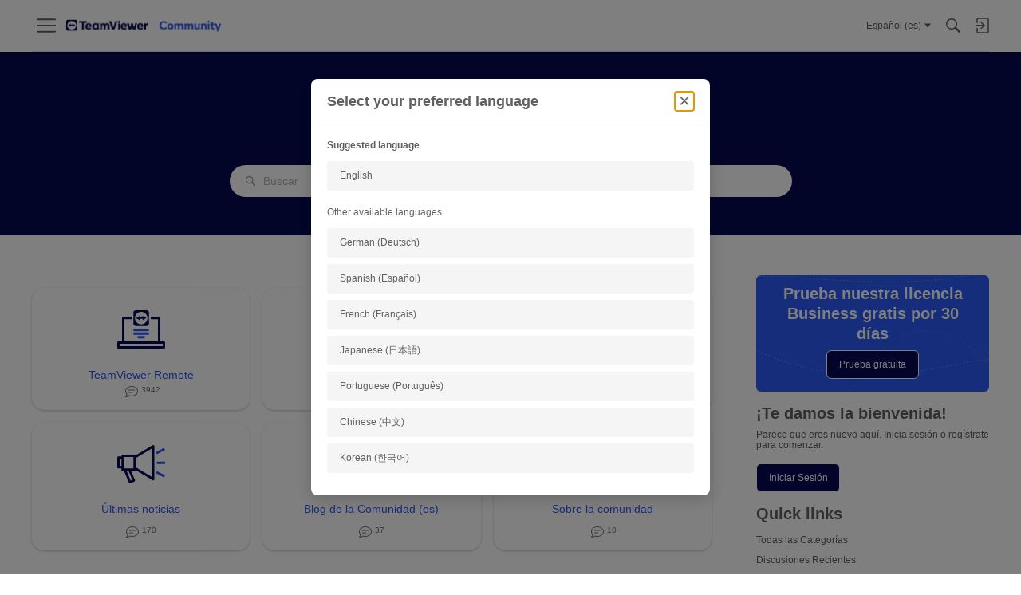

--- FILE ---
content_type: image/svg+xml
request_url: https://us.v-cdn.net/cdn-cgi/image/quality=80,format=auto,fit=scale-down,height=1600,width=1600/6032394/uploads/DLMDBO3QJ6QO/icon-picto-announcement-bicolor-cobalt.svg
body_size: 224
content:
<?xml version="1.0" encoding="utf-8"?>
<svg xmlns="http://www.w3.org/2000/svg" id="Layer_1" style="enable-background:new 0 0 96 96;" version="1.1" viewBox="0 0 96 96" x="0px" y="0px">
<style type="text/css">
	.st0{fill:#050A52;}
	.st1{fill:#3056EF;}
</style>
<path class="st0" d="M68,16c-0.3,0-0.7,0.1-1,0.3L39,33.1V33c0-0.6-0.4-1-1-1H16c-0.6,0-1,0.4-1,1v2h-5&#xA;	c-1.1,0-2,0.9-2,2v16c0,1.1,0.9,2,2,2h5v3c0,0.6,0.4,1,1,1h3.2l8.2,19.8c0.3,0.7,1,1.2,1.8,1.2c0.3,0,0.5-0.1,0.8-0.2l6.5-2.7&#xA;	c1-0.4,1.5-1.6,1.1-2.6c0,0,0,0,0,0L31.1,59H38c0.6,0,1-0.4,1-1v-0.1l28,16.8c0.3,0.2,0.6,0.3,1,0.3c1.1,0,2-1,2-2.1V18.1&#xA;	C70,17,69.1,16,68,16 M66,69.4L39,53.2V37.8l27-16.2V69.4z M19,36h16v19H19V36z M12,39h3v12h-3V39z M30.4,75.4L23.6,59h3.2l6.3,15.2&#xA;	L30.4,75.4z" id="Path_262"/>
<path class="st1" d="M87,43.5H75c-0.6,0-1,0.4-1,1v2c0,0.6,0.4,1,1,1h12c0.6,0,1-0.4,1-1v-2&#xA;	C88,43.9,87.6,43.5,87,43.5" id="Path_266"/>
<path class="st1" d="M85.7,21.2c-0.2,0-0.3,0-0.5,0.1l-12.2,6.2c-0.5,0.2-0.7,0.9-0.4,1.3c0,0,0,0,0,0l0.9,1.8&#xA;	c0.2,0.5,0.9,0.7,1.3,0.4c0,0,0,0,0,0l12.2-6.2c0.5-0.3,0.7-0.9,0.4-1.3l-0.9-1.8C86.5,21.4,86.1,21.2,85.7,21.2" id="Path_267"/>
<path class="st1" d="M74.4,59.8c-0.4,0-0.7,0.2-0.9,0.5l-0.9,1.8c-0.2,0.5-0.1,1.1,0.4,1.3l12.2,6.2&#xA;	c0.5,0.3,1.1,0.1,1.3-0.4c0,0,0,0,0,0l0.9-1.8c0.3-0.5,0.1-1.1-0.4-1.3c0,0,0,0,0,0l-12.2-6.2C74.8,59.8,74.6,59.8,74.4,59.8" id="Path_268"/>
</svg>

--- FILE ---
content_type: image/svg+xml
request_url: https://us.v-cdn.net/cdn-cgi/image/quality=80,format=auto,fit=scale-down,height=1600,width=1600/6032394/uploads/TWYOA9G8VRAP/pictogram-04-about-this-community.svg
body_size: 210
content:
<?xml version="1.0" encoding="utf-8"?>
<svg xmlns="http://www.w3.org/2000/svg" id="Grid" viewBox="0 0 96 96">
  <defs>
    <style>
      .cls-1 {
        fill: #3056ef;
      }

      .cls-2 {
        fill: #050a52;
      }
    </style>
  </defs>
  <path class="cls-2" d="m48,16c1.7,0,3,1.3,3,3s-1.3,3-3,3-3-1.3-3-3,1.3-3,3-3m4,16c1.1,0,2,.9,2,2v4h-12v-4c0-1.1.9-2,2-2h8m22,4.9c1.7,0,3,1.3,3,3s-1.3,3-3,3-3-1.3-3-3,1.3-3,3-3m-52,0c1.7,0,3,1.3,3,3s-1.3,3-3,3-3-1.3-3-3,1.3-3,3-3m56,16.1c1.1,0,2,.9,2,2v4h-12v-4c0-1.1.9-2,2-2h8m-52,0c1.1,0,2,.9,2,2v4h-12v-4c0-1.1.9-2,2-2h8m22,5c1.7,0,3,1.3,3,3s-1.3,3-3,3-3-1.3-3-3,1.3-3,3-3m4,16c1.1,0,2,.9,2,2v4h-12v-4c0-1.1.9-2,2-2h8m-4-62c-3.9,0-7,3.1-7,7s3.1,7,7,7,7-3.1,7-7-3.1-7-7-7h0Zm4,16h-8c-3.3,0-6,2.7-6,6v8h20v-8c0-3.3-2.7-6-6-6h0Zm22,4.9c-3.9,0-7,3.1-7,7s3.1,7,7,7,7-3.1,7-7c0-3.8-3.1-7-7-7h0Zm-52,0c-3.9,0-7,3.1-7,7s3.1,7,7,7,7-3.1,7-7c0-3.8-3.1-7-7-7h0Zm56,16.1h-8c-3.3,0-6,2.7-6,6v8h20v-8c0-3.3-2.7-6-6-6h0Zm-52,0h-8c-3.3,0-6,2.7-6,6v8h20v-8c0-3.3-2.7-6-6-6h0Zm22,5c-3.9,0-7,3.1-7,7s3.1,7,7,7,7-3.1,7-7-3.1-7-7-7h0Zm4,16h-8c-3.3,0-6,2.7-6,6v8h20v-8c0-3.3-2.7-6-6-6h0Z"/>
  <path class="cls-1" d="m57,19c0,1.2-.2,2.3-.6,3.3,5.4,1.8,10.1,5.2,13.4,9.7,1.2-.7,2.6-1,4.1-1.1-3.9-6-9.9-10.5-16.9-12.6v.7Z"/>
  <path class="cls-1" d="m26.2,32c3.3-4.5,8-7.9,13.4-9.7-.4-1-.6-2.2-.6-3.3v-.7c-7,2.1-13,6.7-16.9,12.6,1.5,0,2.9.4,4.1,1.1Z"/>
  <path class="cls-1" d="m36,76c0-1.3.3-2.5.8-3.5-3.8-1.7-7.1-4.3-9.7-7.5h-5c3.4,5.1,8.2,9.1,13.9,11.5v-.5Z"/>
  <path class="cls-1" d="m68.9,65c-2.6,3.2-5.9,5.8-9.7,7.5.5,1.1.8,2.3.8,3.5v.5c5.7-2.4,10.5-6.4,13.9-11.5h-5Z"/>
</svg>

--- FILE ---
content_type: image/svg+xml
request_url: https://us.v-cdn.net/cdn-cgi/image/quality=80,format=auto,fit=scale-down,height=1600,width=1600/6032394/uploads/UVXEQUMMZI6X/pictogram-01-remote-management.svg
body_size: -30
content:
<?xml version="1.0" encoding="utf-8"?>
<svg xmlns="http://www.w3.org/2000/svg" id="Grid" viewBox="0 0 96 96">
  <defs>
    <style>
      .cls-1 {
        fill: #3056ef;
      }

      .cls-2 {
        fill: #050a52;
      }
    </style>
  </defs>
  <path class="cls-2" d="m28,41.9v34H12v-34h16m2-4H10c-1.1,0-2,.9-2,2v38c0,1.1.9,2,2,2h20c1.1,0,2-.9,2-2v-38c0-1.1-.9-2-2-2h0Z"/>
  <rect class="cls-1" height="4" width="19.00955" x="33.99045" y="38"/>
  <path class="cls-2" d="m86,15.9H26c-1.1,0-2,.9-2,2v18h4v-16h56v40h-50v4h20v12.1h-14c-.6,0-1,.4-1,1v2c0,.6.4,1,1,1h32c.6,0,1-.4,1-1v-2c0-.6-.4-1-1-1h-14v-12.1h28c1.1,0,2-.9,2-2V17.9c0-1.1-.9-2-2-2Z"/>
  <polygon class="cls-1" points="52.96137 45.70102 59 39.96769 52.96137 34.23435 52.96137 45.70102"/>
</svg>

--- FILE ---
content_type: image/svg+xml
request_url: https://us.v-cdn.net/cdn-cgi/image/quality=80,format=auto,fit=scale-down,height=1600,width=1600/6032394/uploads/UKSW7B3MDXG4/pictogram-02-blog.svg
body_size: -46
content:
<?xml version="1.0" encoding="utf-8"?>
<svg xmlns="http://www.w3.org/2000/svg" id="Grid" viewBox="0 0 96 96">
  <defs>
    <style>
      .cls-1 {
        fill: #3056ef;
      }

      .cls-2 {
        fill: #050a52;
      }
    </style>
  </defs>
  <path class="cls-2" d="m86.00001,16H10.00001c-1.10004,0-2,.89996-2,2v60c0,1.09998.89996,2,2,2h76c1.09998,0,2-.90002,2-2V18c0-1.10004-.90002-2-2-2Zm-2,60H12.00001v-44h72v44Zm0-48H12.00001v-8h72v8Z"/>
  <circle class="cls-2" cx="18" cy="24" r="2"/>
  <circle class="cls-2" cx="24" cy="24" r="2"/>
  <circle class="cls-2" cx="30" cy="24" r="2"/>
  <rect class="cls-1" height="28" rx="1" ry="1" width="28" x="16" y="40"/>
  <path class="cls-1" d="m65.82166,40h-15c-.6,0-1,.4-1,1v2c0,.6.4,1,1,1h15c.6,0,1-.4,1-1v-2c0-.6-.5-1-1-1h0Z"/>
  <path class="cls-1" d="m78.82166,48h-28c-.6,0-1,.4-1,1v2c0,.6.4,1,1,1h28c.6,0,1-.4,1-1v-2c0-.6-.5-1-1-1h0Z"/>
  <path class="cls-1" d="m78.82166,56h-28c-.6,0-1,.4-1,1v2c0,.6.4,1,1,1h28c.6,0,1-.4,1-1v-2c0-.6-.5-1-1-1h0Z"/>
  <path class="cls-1" d="m78.82166,64h-28c-.6,0-1,.4-1,1v2c0,.6.4,1,1,1h28c.6,0,1-.4,1-1v-2c0-.6-.5-1-1-1h0Z"/>
</svg>

--- FILE ---
content_type: image/svg+xml
request_url: https://us.v-cdn.net/cdn-cgi/image/quality=80,format=auto,fit=scale-down,height=1600,width=1600/6032394/uploads/45G8Z89XSDCN/icon-picto-other-products-bicolor-cobalt.svg
body_size: 263
content:
<?xml version="1.0" encoding="utf-8"?>
<svg xmlns="http://www.w3.org/2000/svg" id="Layer_1" style="enable-background:new 0 0 96 96;" version="1.1" viewBox="0 0 96 96" x="0px" y="0px">
<style type="text/css">
	.st0{fill:#050A52;}
	.st1{fill:#3056EF;}
</style>
<path class="st0" d="M75,31.8l8.8-9c0.5-0.5,0.3-1.4-0.4-1.6l-24.8-9.1c-0.1,0-0.2-0.1-0.4-0.1c-0.3,0-0.5,0.1-0.7,0.3l-9.4,9.6&#xA;	l-9.4-9.6c-0.2-0.2-0.5-0.3-0.7-0.3c-0.1,0-0.2,0-0.4,0.1l-24.8,9.1c-0.7,0.3-0.9,1.1-0.4,1.6l8.8,9c0,0-6.2,6.4-8.8,9&#xA;	c-0.5,0.5-0.3,1.4,0.4,1.6l6.4,2.4v20.3c0,0.8,0.5,1.6,1.3,1.9l26.9,9.9c0.2,0.1,0.5,0.1,0.7,0.1s0.5,0,0.7-0.1L75.7,67&#xA;	c0.8-0.3,1.3-1,1.3-1.9V44.8l6.4-2.4c0.7-0.3,0.9-1.1,0.4-1.6L75,31.8z M59,16.5l18.7,6.9l-6.8,6.9l-18.7-6.9L59,16.5z M63.4,31.8&#xA;	l-15.3,5.6l-15.3-5.6l15.3-5.6L63.4,31.8z M18.5,23.4l18.7-6.9l6.8,6.9l-18.7,6.9L18.5,23.4z M24,34.7c0.2-0.2,0.4-0.4,0.5-0.6&#xA;	c0.3-0.3,0.5-0.5,0.7-0.7L44,40.2l-6.8,6.9l-18.7-6.9C21,37.7,23.6,35,24,34.7z M23.2,46.3l14.4,5.3c0.1,0,0.2,0.1,0.4,0.1&#xA;	c0.3,0,0.5-0.1,0.7-0.3l7.4-7.6v28.4l-22.9-8.4V46.3z M73,63.7l-22.9,8.4V43.8l7.4,7.6c0.2,0.2,0.5,0.3,0.7,0.3c0.1,0,0.2,0,0.4-0.1&#xA;	L73,46.3V63.7z M59,47.1l-6.8-6.9l18.6-6.9c0.4,0.4,0.9,0.8,1.3,1.3l5.5,5.7L59,47.1z"/>
<path class="st0" d="M82.9,84h-70c-0.6,0-1-0.4-1-1v-2c0-0.6,0.4-1,1-1h70c0.6,0,1,0.4,1,1v2C83.9,83.6,83.5,84,82.9,84z"/>
<path class="st1" d="M52.1,48.1l5.6,5.5c0.3,0.3,0.6,0.4,1,0.2L71.1,49l0,13l-19,7V48.1z"/>
<path class="st1" d="M44.1,48.1l-5.6,5.5c-0.3,0.3-0.6,0.4-1,0.2L25.1,49l0,13l19,7V48.1z"/>
</svg>

--- FILE ---
content_type: application/javascript
request_url: https://community.teamviewer.com/api/v2/themes/12/assets/javascript.js?v=3451654167-691e2d1b
body_size: 2588
content:
function dispatchVirtualPageView(urlPath){let pathName=urlPath.replace(/^\/|\/$/g,'');let pathArr=pathName.split('/');let pageName=(pathArr.length)?pathArr[pathArr.length-1]:pathName;let pageGroup=(pathArr.length>1)?pathArr[1]:'Home';let event=new CustomEvent("virtualPageView",{detail:{"page":{"name":'community/'+pageName.toLowerCase(),"group":'community/'+pageGroup.toLowerCase(),"version":new Date().toISOString(),"platform":"vanilla-forum","trigger":'spa'}}});document.dispatchEvent(event)}(function(){let currentUrl=window.location.href;if(window.location.search.indexOf("disable-redirect=true")===-1){let pathname=window.location.pathname.toLowerCase()
if(pathname==="/spanish/kb"||pathname==="/spanish/kb/"){window.location.replace("https://www.teamviewer.com/knowledge-base/")}}
setInterval(()=>{if(window.location.href!==currentUrl&&(window.location.pathname.toLowerCase().match(/(\/((english|german|japanese|french|chinese|spanish|portuguese)($|\/)$)|\/(categories|articles)($|\/))/i)!==null)){currentUrl=window.location.href;dispatchVirtualPageView(window.location.pathname)}},500);var head=document.querySelector('head');var n=document.querySelector("[nonce]");var nonce=n&&(n.nonce||n.getAttribute("nonce"));var scriptTag=document.createElement('script');scriptTag.async=!0;scriptTag.src='https://assets.adobedtm.com/439d99b3b8f0/eec744300fc5/launch-7638b87287c1.min.js';scriptTag.setAttribute("nonce",nonce);var oReq=new XMLHttpRequest();oReq.addEventListener("load",function(){var country=JSON.parse(this.responseText);var pathname=window.location.pathname.replace(/^\/|\/$/g,'');var pathArr=pathname.split('/');var pageName=(pathArr.length)?pathArr[pathArr.length-1]:pathname;var pageGroup=(pathArr.length>1)?pathArr[1]:'Home';window.dataLayer=window.dataLayer||[];window.dataLayer.push({"country":country.country_code});window.pageData=window.pageData||{};window.pageData={"global":{"page_language":document.documentElement.lang,"page_country":country.country_code.toLowerCase(),"geolocation_country":country.country_code.toLowerCase()},"page":{"name":'community/'+pageName.toLowerCase(),"group":'community/'+pageGroup.toLowerCase(),"version":new Date().toISOString(),"platform":"vanilla-forum","page_environment":window.location.hostname.split(".")[0],"trigger":"pageload"}};var gtm_container='GTM-T9RD3NN';if(country.country_code==='US'||country.country_code==='AU'||country.country_code==='IN'||country.country_code==='CA'){gtm_container='GTM-TL9BXFZ'}(function(w,d,s,l,i){w[l]=w[l]||[];w[l].push({'gtm.start':new Date().getTime(),event:'gtm.js'});var f=d.getElementsByTagName(s)[0],j=d.createElement(s),dl=l!='dataLayer'?'&l='+l:'';j.async=!0;j.src='https://www.googletagmanager.com/gtm.js?id='+i+dl;f.parentNode.insertBefore(j,f)})(window,document,'script','dataLayer',gtm_container)});oReq.open("GET","https://www.teamviewer.com/api/location-detector/");oReq.send();head.appendChild(scriptTag)})();(function(){const languages={'en':'English','de':'German','fr':'French','es':'Spanish','ja':'Japanese','pt':'Portuguese','zh':'Chinese','ko':'Korean'};const languagesName={'en':'English','de':'German (Deutsch)','es':'Spanish (Español)','fr':'French (Français)','ja':'Japanese (日本語)','pt':'Portuguese (Português)','zh':'Chinese (中文)','ko':'Korean (한국어)'};function getCookie(name){const cookies=document.cookie.split(';');for(let cookie of cookies){cookie=cookie.trim();if(cookie.startsWith(name+'=')){return cookie.substring(name.length+1)}}
return null}
class OverlayPopup{constructor(options={}){this.options={id:options.id||'overlay-popup',title:options.title||'Popup',content:options.content||'',closeOnOutsideClick:options.closeOnOutsideClick!==undefined?options.closeOnOutsideClick:!0,onOpen:options.onOpen||function(){},onClose:options.onClose||function(){}};this.isOpen=!1;this.popup=null;this.init()}
init(){if(!document.getElementById(this.options.id)){this.createPopupElements()}else{this.popup=document.getElementById(this.options.id)}
this.addEventListeners()}
createPopupElements(){this.popup=document.createElement('div');this.popup.id=this.options.id;this.popup.className='overlay-popup';this.popup.style.display='none';const popupContent=document.createElement('div');popupContent.className='popup-content';const header=document.createElement('div');header.className='popup-header';const title=document.createElement('h3');title.textContent=this.options.title;const closeButton=document.createElement('button');closeButton.className='popup-close';closeButton.innerHTML='&times;';closeButton.setAttribute('aria-label','Close');const body=document.createElement('div');body.className='popup-body';body.innerHTML=this.options.content;header.appendChild(title);header.appendChild(closeButton);popupContent.appendChild(header);popupContent.appendChild(body);this.popup.appendChild(popupContent);const popupStyle=document.createElement('style');popupStyle.textContent="body.popup-open{overflow:hidden}.overlay-popup{position:fixed;top:0;left:0;width:100%;height:100%;background-color:rgb(0 0 0 / .5);display:flex;justify-content:center;align-items:center;z-index:1000}.popup-content{background-color:#fff;border-radius:8px;box-shadow:0 4px 20px rgb(0 0 0 / .2);width:90%;max-width:500px;max-height:90vh;overflow:auto;animation:popup-fade-in 0.3s ease}.popup-header{display:flex;justify-content:space-between;align-items:center;padding:16px 20px;border-bottom:1px solid #eee}.popup-header h3{margin:0;font-size:18px;font-weight:600}.popup-close{background:none;border:none;font-size:24px;cursor:pointer;padding:0;line-height:24px;height:24px;width:24px;display:flex;align-items:center;justify-content:center;color:#666;transition:color 0.2s}.popup-close:hover{color:#333}.popup-body{padding:20px}@keyframes popup-fade-in{from{opacity:0;transform:translateY(-20px)}to{opacity:1;transform:translateY(0)}}.language-option{display:block;width:100%;padding:12px 16px;margin-bottom:8px;text-align:left;background-color:#f5f5f5;border:none;border-radius:4px;cursor:pointer;transition:background-color 0.2s}.language-option:hover{background-color:#e8e8e8}.language-option.active{background-color:#4285f4;color:#fff}";this.popup.appendChild(popupStyle);document.body.appendChild(this.popup)}
addEventListeners(){const closeButton=this.popup.querySelector('.popup-close');if(closeButton){closeButton.addEventListener('click',()=>this.close())}
if(this.options.closeOnOutsideClick){this.popup.addEventListener('click',(event)=>{if(event.target===this.popup){this.close()}})}
document.addEventListener('keydown',(event)=>{if(event.key==='Escape'&&this.isOpen){this.close()}})}
open(){if(!this.isOpen){this.popup.style.display='flex';document.body.classList.add('popup-open');this.isOpen=!0;this.options.onOpen();setTimeout(()=>{const closeButton=this.popup.querySelector('.popup-close');if(closeButton){closeButton.focus()}},10)}}
close(){if(this.isOpen){this.popup.style.display='none';document.body.classList.remove('popup-open');this.isOpen=!1;this.options.onClose()}}
setContent(content){const body=this.popup.querySelector('.popup-body');if(body){body.innerHTML=content}}
setTitle(title){const titleElement=this.popup.querySelector('.popup-header h3');if(titleElement){titleElement.textContent=title}}}
let popupStyle=document.createElement('style');popupStyle.textContent="body.popup-open{overflow:hidden}.overlay-popup{position:fixed;top:0;left:0;width:100%;height:100%;background-color:rgb(0 0 0 / .5);display:flex;justify-content:center;align-items:center;z-index:1000}.popup-content{background-color:#fff;border-radius:8px;box-shadow:0 4px 20px rgb(0 0 0 / .2);width:90%;max-width:500px;max-height:90vh;overflow:auto;animation:popup-fade-in 0.3s ease}.popup-header{display:flex;justify-content:space-between;align-items:center;padding:16px 20px;border-bottom:1px solid #eee}.popup-header h3{margin:0;font-size:18px;font-weight:600}.popup-close{background:none;border:none;font-size:24px;cursor:pointer;padding:0;line-height:24px;height:24px;width:24px;display:flex;align-items:center;justify-content:center;color:#666;transition:color 0.2s}.popup-close:hover{color:#333}.popup-body{padding:20px}@keyframes popup-fade-in{from{opacity:0;transform:translateY(-20px)}to{opacity:1;transform:translateY(0)}}.language-option{display:block;width:100%;padding:12px 16px;margin-bottom:8px;text-align:left;background-color:#f5f5f5;border:none;border-radius:4px;cursor:pointer;transition:background-color 0.2s}.language-option:hover{background-color:#e8e8e8}.language-option.active{background-color:#4285f4;color:#fff}";document.head.append(popupStyle);function detectBrowserLanguage(){let browserLang=navigator.language||navigator.userLanguage;browserLang=browserLang.toLowerCase().split('-')[0];const supportedLanguages=Object.keys(languages);if(supportedLanguages.includes(browserLang)){return browserLang}else{return'en'}}
function userLanguage(){const savedLanguage=getCookie('selectedLanguage');if(savedLanguage){const lang=savedLanguage.toLowerCase();return lang}else{const browserLanguage=detectBrowserLanguage();return browserLanguage}}
const userLang=userLanguage();let popupContent='<p><strong>Suggested language</strong></p><br>';const suggestedLang=languagesName[userLang];popupContent+=`<button class="language-option" data-lang="${userLang}">${suggestedLang}</button>`;popupContent+='<br>';popupContent+='<p>Other available languages</p><br>';for(const[code,name]of Object.entries(languagesName)){if(userLang!==code){popupContent+=`<button class="language-option" data-lang="${code}">${name}</button>`}}
const languagePopup=new OverlayPopup({title:'Select your preferred language',content:popupContent});languagePopup.popup.addEventListener('click',function(event){if(event.target.classList.contains('language-option')){const langCode=event.target.getAttribute('data-lang');const langName=languages[langCode];document.cookie=`selectedLanguage=${langCode}; path=/; max-age=${60*60*24*30}`;window.location.href=window.location.origin+"/"+langName;languagePopup.close()}});function isAlreadyOnLanguagePage(lang){const currentPath=window.location.pathname;return currentPath.startsWith("/"+lang)}
if(!isAlreadyOnLanguagePage(languages[userLang])){languagePopup.open()}})()

--- FILE ---
content_type: application/x-javascript
request_url: https://assets.adobedtm.com/439d99b3b8f0/eec744300fc5/launch-7638b87287c1.min.js
body_size: 84132
content:
// For license information, see `https://assets.adobedtm.com/439d99b3b8f0/eec744300fc5/launch-7638b87287c1.js`.
window._satellite=window._satellite||{},window._satellite.container={buildInfo:{minified:!0,buildDate:"2025-11-14T09:37:08Z",turbineBuildDate:"2024-08-22T17:32:44Z",turbineVersion:"28.0.0"},environment:{id:"EN98a02052b4434f2099b7651b10cd7083",stage:"production"},dataElements:{"xdm transaction":{modulePath:"core/src/lib/dataElements/mergedObjects.js",settings:{objects:["%product properties%","%page properties%","%user properties%","%global properties%","%checkout properties%","%order properties%","%web event properties%"]}},"LinkTracking Component ID":{modulePath:"core/src/lib/dataElements/customCode.js",settings:{source:function(e){function t(e,t){const{defaultValue:n=""}=t||{},r=e.target?.activeElement?.id;return r||n}return t(e,{defaultValue:"not_set"})}}},eventName:{modulePath:"core/src/lib/dataElements/customCode.js",settings:{source:function(e){return e&&e.nativeEvent&&e.nativeEvent.type?e.nativeEvent.type:"page-view"}}},pageDataPagePlatform:{defaultValue:"not_set",modulePath:"core/src/lib/dataElements/javascriptVariable.js",settings:{path:"pageData.page.platform"}},"signInUp properties":{modulePath:"adobe-alloy/dist/lib/dataElements/xdmObject/index.js",settings:{data:{_experience:{analytics:{customDimensions:{eVars:{eVar58:"%event.detail.method%"}}}},_teamviewergmbh:{signInUp:{method:"%event.detail.method%"}}},sandbox:{name:"prod"}}},"web event properties":{modulePath:"adobe-alloy/dist/lib/dataElements/xdmObject/index.js",settings:{data:{web:"%web object%",marketing:{trackingCode:"%campaign parameter%"},_experience:{analytics:{event1to100:"%events 1-100%"}},identityMap:"%identityFromFpidCookie%",_teamviewergmbh:{consent:{adobeTarget:"%consentAdobeTarget%"}}},sandbox:{name:"prod"}}},pageDataGlobalPage_country:{defaultValue:"not_set",modulePath:"core/src/lib/dataElements/javascriptVariable.js",settings:{path:"pageData.global.page_country"}},"Conversion Values | Marketing Pixel | Form Sent | General":{modulePath:"core/src/lib/dataElements/customCode.js",settings:{source:function(){return _satellite.getVar("Conversion Values | Marketing Pixel | Global").remoteTrial/2}}},pageDataUserId:{modulePath:"core/src/lib/dataElements/javascriptVariable.js",settings:{path:"pageData.user.id"}},"form properties":{modulePath:"adobe-alloy/dist/lib/dataElements/xdmObject/index.js",settings:{data:{web:{webReferrer:{URL:"%PiiCheckedReferrer%"},webInteraction:{URL:"%PiiCheckedUrl%",name:"formSent",type:"other",linkClicks:{value:1}},webPageDetails:{URL:"%PiiCheckedUrl%"}},_experience:{analytics:{customDimensions:{eVars:{eVar40:"%event.detail.form.campaign_id%",eVar41:"%event.detail.form.general_type%",eVar42:"%event.detail.form.id%",eVar43:"%event.detail.form.munchkin_id%",eVar44:"%event.detail.form.program_id%",eVar45:"%event.detail.form.product%",eVar46:"%event.detail.form.type%",eVar59:"%event.detail.form.status%",eVar92:"%inproduct_trigger%",eVar93:"%inproduct_language%",eVar94:"%inproduct_applicationType%",eVar95:"%inproduct_version%",eVar96:"%inproduct_os%",eVar97:"%inproduct_osVersion%",eVar98:"%inproduct_accountId%",eVar99:"%inproduct_clientId%",eVar100:"%inproduct_commercialRating%",eVar101:"%inproduct_licenseType%",eVar102:"%inproduct_hadCommercialConnection%",eVar103:"%inproduct_vendorId%",eVar104:"%inproduct_optOut%",eVar105:"%inproduct_addonLicensing%",eVar106:"%inproduct_trigger%",eVar107:"%inproduct_campaign%",eVar108:"%inproduct_creative%",eVar109:"%inproduct_ECID%",eVar110:"%inproduct_parent_trigger%",eVar111:"%inproduct_parent_trigger%"}}}},_teamviewergmbh:{form:{id:"%event.detail.form.id%",type:"%event.detail.form.type%",status:"%event.detail.form.status%",product:"%event.detail.form.product%",campaign_id:"%event.detail.form.campaign_id%",munchkin_id:"%event.detail.form.munchkin_id%",general_type:"%event.detail.form.general_type%"}}},sandbox:{name:"prod"}}},pageCommon_id:{modulePath:"core/src/lib/dataElements/customCode.js",settings:{source:function(){return _satellite.getVar("vpvEventData")&&_satellite.getVar("vpvEventData").page&&_satellite.getVar("vpvEventData").page.trigger&&"pageLoad"!=_satellite.getVar("vpvEventData").page.trigger?_satellite.getVar("vpvEventData").page.common_id:_satellite.getVar("pageDataPageCommon_id")}}},PiiCheckedString:{modulePath:"core/src/lib/dataElements/customCode.js",settings:{source:function(){return function(e){const t=[{regex:/\b\S+@\S+\.\S+\b/gi,name:"EMAIL"},{regex:/\b(\+\d{1,4}[ -]?)?(\(\d{1,6}\)[ -]?)?[\d -]{5,20}\b/gi,name:"PHONE"},{regex:/\b\d{1,3}(?:\.\d{1,3}){3}\b/gi,name:"IP"},{regex:/\b(?:\d[ -]*?){13,19}\b/gi,name:"CREDITCARD"},{regex:/\b[a-z]{2}\d{2}(?:[ ]?[0-9a-z]){11,30}\b/gi,name:"IBAN"},{regex:/\b\d{4,6}(-\d{3,4})?\b/gi,name:"ZIP"},{regex:/\b(?:[a-z\xe4\xf6\xfc\xdf\xe0-\u017e\u0400-\u04ff\u0600-\u06ff\u0590-\u05ff\u0900-\u097f\u3040-\u30ff\u4e00-\u9fff]*(stra\xdfe|strasse|weg|allee|platz|gasse|ring|stadt|city|town|dorf|village|street|road|avenue|lane|drive|blvd|boulevard|rue|via|rua|calle|ulitsa|ulica|ulice|utca|gata|sokak|jalan|\u9053|\u8def|\u8857|\uae38|\u0634\u0627\u0631\u0639|\u05e8\u05d7\u05d5\u05d1|\u0938\u0921\u093c\u0915|\u0e16\u0e19\u0e19|\uae38|\ub3c4\ub85c|\u0443\u043b\u0438\u0446\u0430|\u0634\u0627\u0631\u0639|\u0443\u043b\u0438\u0446\u044f|\u0443\u043b\u0438\u0446\u0430))[a-z\xe4\xf6\xfc\xdf\xe0-\u017e]*\s?\d*\b/giu,name:"ADDRESS"}];return e.split(" ").map((e=>{for(const{regex:n,name:r}of t)if(n.test(e))return"[REDACTED "+r+"]";return e})).join(" ")}}}},"xdm paymentChosen":{modulePath:"core/src/lib/dataElements/mergedObjects.js",settings:{objects:["%page properties%","%user properties%","%global properties%","%payment properties%","%web event properties%"]}},pageVersion:{modulePath:"core/src/lib/dataElements/customCode.js",settings:{source:function(){return _satellite.getVar("vpvEventData")&&_satellite.getVar("vpvEventData").page&&_satellite.getVar("vpvEventData").page.trigger&&"pageLoad"!=_satellite.getVar("vpvEventData").page.trigger?_satellite.getVar("vpvEventData").page.version:_satellite.getVar("pageDataPageVersion")}}},pagePlatform:{modulePath:"core/src/lib/dataElements/customCode.js",settings:{source:function(){return _satellite.getVar("vpvEventData")&&_satellite.getVar("vpvEventData").page&&_satellite.getVar("vpvEventData").page.trigger&&"pageLoad"!=_satellite.getVar("vpvEventData").page.trigger?_satellite.getVar("vpvEventData").page.platform:_satellite.getVar("pageDataPagePlatform")}}},utm_source:{forceLowerCase:!0,modulePath:"core/src/lib/dataElements/queryStringParameter.js",settings:{name:"utm_source",caseInsensitive:!0}},"subscription properties":{modulePath:"adobe-alloy/dist/lib/dataElements/xdmObject/index.js",settings:{data:{_experience:{analytics:{customDimensions:{eVars:{eVar57:"%event.detail.subscription.id%",eVar64:"%event.detail.subscription.type%"}}}},_teamviewergmbh:{subscription:"%event.detail.subscription%"}},sandbox:{name:"prod"}}},commerce:{modulePath:"core/src/lib/dataElements/customCode.js",settings:{source:function(e){var t,n,r={};switch(e.nativeEvent&&e.nativeEvent.type?e.nativeEvent.type:""){case"addToCart":r.productListAdds={value:1};break;case"removeFromCart":r.productListRemovals={value:1};break;case"checkout":e.detail&&e.detail.checkout&&e.detail.checkout.flow_id&&"standard"===e.detail.checkout.flow_id&&"1"===e.detail.checkout.step&&(r.productListViews={value:1});break;case"transaction":r.purchases={value:1},r.order={currencyCode:e.detail&&e.detail.order&&e.detail.order.currency,payments:(t=[],n={currencyCode:e.detail.order.currency,paymentAmount:e.detail.order.value,paymentType:e.detail.order.payment_method,transactionID:e.detail.order.id},t.push(n),t),priceTotal:e.detail&&e.detail.order&&e.detail.order.value,purchaseID:e.detail&&e.detail.order&&e.detail.order.id,purchaseOrderNumber:e.detail&&e.detail.order&&e.detail.order.id,transactionID:e.detail&&e.detail.order&&e.detail.order.id}}return e&&e.detail&&e.detail.checkout&&e.detail.checkout.step&&"1"===e.detail.checkout.step&&(r.checkouts={value:1}),r}}},"download properties":{modulePath:"adobe-alloy/dist/lib/dataElements/xdmObject/index.js",settings:{data:{web:{webReferrer:{URL:"%PiiCheckedReferrer%"},webInteraction:{URL:"%PiiCheckedUrl%",name:"download",type:"download",linkClicks:{value:1}},webPageDetails:{URL:"%PiiCheckedUrl%"}},_experience:{analytics:{customDimensions:{eVars:{eVar48:"%event.detail.download.asset_name%",eVar49:"%event.detail.download.product_name%",eVar50:"%event.detail.download.product_os%",eVar51:"%event.detail.download.product_bit%",eVar52:"%event.detail.download.download_trigger%",eVar53:"%event.detail.download.download_type%",eVar54:"%event.detail.download.product_version%",eVar73:"%event.detail.download.context.activity%",eVar74:"%event.detail.download.context.offer%",eVar90:"%event.detail.download.asset_file_name%"}}}},_teamviewergmbh:{download:"%event.detail.download%"}},sandbox:{name:"prod"}}},inproduct_applicationType:{modulePath:"core/src/lib/dataElements/customCode.js",settings:{source:function(e){return e?.detail?.page?.inproduct_applicationType||window.pageData?.page?.inproduct_applicationType}}},"Conversion Values | Marketing Pixel | Download":{modulePath:"core/src/lib/dataElements/customCode.js",settings:{source:function(){return _satellite.getVar("Conversion Values | Marketing Pixel | Global").download}}},PiiCheckedFunction:{modulePath:"core/src/lib/dataElements/customCode.js",settings:{source:function(){return function(){function e(e){if(Array.isArray(e)){var t=[];return e.forEach((function(e){var n;d.forEach((function(t){e.match(t.regex)&&(n=e.replace(t.regex,t.group+"[REDACTED "+t.name+"]"))})),t.push(n||e)})),t.length>0?"?"+t.join("&"):""}return""}function t(e){if(e.indexOf("contract/edit/id/")>-1||e.indexOf("contract/index/pac_license/")>-1){var t=e.split("/");return t.pop(),t.join("/")}return e}const n=new URL(document.URL);var r=n.search.split("?")&&n.search.split("?")[1]?n.search.split("?")[1]:"",o=r&&Array.isArray(r.split("&"))?r.split("&"):"",a=n.pathname;const i=document.referrer?new URL(document.referrer):"";var s=i&&i.search&&i.search.split("?")?i.search.split("?")[1]:"",c=s&&Array.isArray(s.split("&"))?s.split("&"):"",l=i?i.pathname:"",d=[{name:"EMAIL",regex:/[^\/]{4}(@|%40)(?!teamviewer\.com)[^\/]{4}/gi,group:""},{name:"SELF-EMAIL",regex:/[^\/]{4}(@|%40)(?=teamviewer\.com)[^\/]{4}/gi,group:""},{name:"TEL",regex:/((tel=)|(telephone=)|(phone=)|(mobile=)|(mob=))[\d\+\s][^&\/\?]+/gi,group:"$1"},{name:"NAME",regex:/((name=)|(firstname=)|(lastname=)|(surname=))[^&\/\?]+/gi,group:"$1"},{name:"PASSWORD",regex:/((password=)|(passwd=)|(pass=))[^&\/\?]+/gi,group:"$1"},{name:"ZIP",regex:/((postcode=)|(zipcode=)|(zip=))[^&\/\?]+/gi,group:"$1"}];return{urlPath:t(a),url:n.origin+t(a)+e(o),search:e(o),ref:i?i.origin+t(l)+e(c):""}}}}},utm_content:{forceLowerCase:!0,modulePath:"core/src/lib/dataElements/queryStringParameter.js",settings:{name:"utm_content",caseInsensitive:!0}},"payment properties":{modulePath:"adobe-alloy/dist/lib/dataElements/xdmObject/index.js",settings:{data:{web:{webInteraction:{name:"paymentChosen",linkClicks:{value:1}}},_experience:{analytics:{customDimensions:{eVars:{eVar19:"%event.detail.payment.provider%_%event.detail.payment.method%"}}}},_teamviewergmbh:{payment:{method:"%event.detail.method%",provider:"%event.detail.provider%"}}},sandbox:{name:"prod"}}},"Conversion Values | Marketing Pixel | Global":{modulePath:"core/src/lib/dataElements/customCode.js",settings:{source:function(){return{au:{download:.68,fullClient:.31,remoteTrial:55},br:{download:.31,fullClient:.1,remoteTrial:2},ca:{download:2.04,fullClient:.49,remoteTrial:27},cn:{download:.19,fullClient:.19,remoteTrial:6},de:{download:.7,fullClient:.46,remoteTrial:28},at:{download:.7,fullClient:.46,remoteTrial:28},ch:{download:.4,fullClient:.46,remoteTrial:28},es:{download:.3,fullClient:.19,remoteTrial:13},fr:{download:.57,fullClient:.27,remoteTrial:17},ie:{download:.91,fullClient:.35,remoteTrial:36},gb:{download:.91,fullClient:.35,remoteTrial:36},in:{download:.01,fullClient:.1,remoteTrial:19},it:{download:.23,fullClient:.16,remoteTrial:13},cl:{download:.01,fullClient:.15,remoteTrial:2},ar:{download:.01,fullClient:.15,remoteTrial:2},pe:{download:.01,fullClient:.15,remoteTrial:2},mx:{download:.01,fullClient:.1,remoteTrial:2},ua:{download:.01,fullClient:.15,remoteTrial:8},nl:{download:.61,fullClient:.29,remoteTrial:13},fi:{download:1.13,fullClient:.62,remoteTrial:17},dk:{download:1.62,fullClient:.62,remoteTrial:17},no:{download:1.98,fullClient:.62,remoteTrial:17},se:{download:.28,fullClient:.62,remoteTrial:17},nz:{download:1.05,fullClient:.31,remoteTrial:55},pl:{download:.19,fullClient:.12,remoteTrial:8},pt:{download:.25,fullClient:.25,remoteTrial:13},vn:{download:.01,fullClient:.09,remoteTrial:2},id:{download:.01,fullClient:.09,remoteTrial:2},th:{download:.03,fullClient:.09,remoteTrial:2},my:{download:.04,fullClient:.09,remoteTrial:2},tw:{download:.15,fullClient:.09,remoteTrial:2},ph:{download:.12,fullClient:.09,remoteTrial:2},ro:{download:.29,fullClient:.12,remoteTrial:8},ru:{download:.13,fullClient:.13,remoteTrial:8},jp:{download:1.45,fullClient:.8,remoteTrial:53},kr:{download:.36,fullClient:.31,remoteTrial:2},tr:{download:.01,fullClient:.06,remoteTrial:8},us:{download:3.02,fullClient:.54,remoteTrial:27},ao:{download:.2,fullClient:.08,remoteTrial:8},bj:{download:.2,fullClient:.08,remoteTrial:8},bw:{download:.2,fullClient:.08,remoteTrial:8},bf:{download:.2,fullClient:.08,remoteTrial:8},bi:{download:.2,fullClient:.08,remoteTrial:8},cm:{download:.2,fullClient:.08,remoteTrial:8},cv:{download:.2,fullClient:.08,remoteTrial:8},cf:{download:.2,fullClient:.08,remoteTrial:8},td:{download:.2,fullClient:.08,remoteTrial:8},km:{download:.2,fullClient:.08,remoteTrial:8},ci:{download:.2,fullClient:.08,remoteTrial:8},cd:{download:.2,fullClient:.08,remoteTrial:8},dj:{download:.2,fullClient:.08,remoteTrial:8},gq:{download:.2,fullClient:.08,remoteTrial:8},er:{download:.2,fullClient:.08,remoteTrial:8},et:{download:.2,fullClient:.08,remoteTrial:8},ga:{download:.2,fullClient:.08,remoteTrial:8},gh:{download:.2,fullClient:.08,remoteTrial:8},gn:{download:.2,fullClient:.08,remoteTrial:8},gw:{download:.2,fullClient:.08,remoteTrial:8},ke:{download:.2,fullClient:.08,remoteTrial:8},ls:{download:.2,fullClient:.08,remoteTrial:8},lr:{download:.2,fullClient:.08,remoteTrial:8},mg:{download:.2,fullClient:.08,remoteTrial:8},mw:{download:.2,fullClient:.08,remoteTrial:8},ml:{download:.2,fullClient:.08,remoteTrial:8},mr:{download:.2,fullClient:.08,remoteTrial:8},mu:{download:.2,fullClient:.08,remoteTrial:8},mz:{download:.2,fullClient:.08,remoteTrial:8},na:{download:.2,fullClient:.08,remoteTrial:8},ne:{download:.2,fullClient:.08,remoteTrial:8},ng:{download:.2,fullClient:.08,remoteTrial:8},cg:{download:.2,fullClient:.08,remoteTrial:8},rw:{download:.2,fullClient:.08,remoteTrial:8},st:{download:.2,fullClient:.08,remoteTrial:8},sn:{download:.2,fullClient:.08,remoteTrial:8},sc:{download:.2,fullClient:.08,remoteTrial:8},sl:{download:.2,fullClient:.08,remoteTrial:8},so:{download:.2,fullClient:.08,remoteTrial:8},za:{download:.2,fullClient:.08,remoteTrial:8},tz:{download:.2,fullClient:.08,remoteTrial:8},gm:{download:.2,fullClient:.08,remoteTrial:8},tg:{download:.2,fullClient:.08,remoteTrial:8},ug:{download:.2,fullClient:.08,remoteTrial:8},zm:{download:.2,fullClient:.08,remoteTrial:8},zw:{download:.2,fullClient:.08,remoteTrial:8},bo:{download:.01,fullClient:.15,remoteTrial:2},co:{download:.01,fullClient:.15,remoteTrial:2},cr:{download:.01,fullClient:.15,remoteTrial:2},do:{download:.01,fullClient:.15,remoteTrial:2},ec:{download:.01,fullClient:.15,remoteTrial:2},sv:{download:.01,fullClient:.15,remoteTrial:2},gt:{download:.01,fullClient:.15,remoteTrial:2},hn:{download:.01,fullClient:.15,remoteTrial:2},pa:{download:.01,fullClient:.15,remoteTrial:2},py:{download:.01,fullClient:.15,remoteTrial:2},pr:{download:.01,fullClient:.15,remoteTrial:2},uy:{download:.01,fullClient:.15,remoteTrial:2},ve:{download:.01,fullClient:.15,remoteTrial:2},ni:{download:.01,fullClient:.15,remoteTrial:2},is:{download:1.25,fullClient:.62,remoteTrial:17},bd:{download:.06,fullClient:.09,remoteTrial:2},mn:{download:.06,fullClient:.09,remoteTrial:2},pk:{download:.06,fullClient:.09,remoteTrial:2},sg:{download:.06,fullClient:.09,remoteTrial:2},lk:{download:.06,fullClient:.09,remoteTrial:2},al:{download:.24,fullClient:.12,remoteTrial:8},by:{download:.24,fullClient:.12,remoteTrial:8},be:{download:.24,fullClient:.12,remoteTrial:8},ba:{download:.24,fullClient:.12,remoteTrial:8},bg:{download:.24,fullClient:.12,remoteTrial:8},hr:{download:.24,fullClient:.12,remoteTrial:8},cz:{download:.24,fullClient:.12,remoteTrial:8},ee:{download:.24,fullClient:.12,remoteTrial:8},ge:{download:.24,fullClient:.12,remoteTrial:8},gi:{download:.24,fullClient:.12,remoteTrial:8},gr:{download:.24,fullClient:.12,remoteTrial:8},hu:{download:.24,fullClient:.12,remoteTrial:8},xk:{download:.24,fullClient:.12,remoteTrial:8},lv:{download:.24,fullClient:.12,remoteTrial:8},lt:{download:.24,fullClient:.12,remoteTrial:8},lu:{download:.24,fullClient:.12,remoteTrial:8},mt:{download:.24,fullClient:.12,remoteTrial:8},md:{download:.24,fullClient:.12,remoteTrial:8},me:{download:.24,fullClient:.12,remoteTrial:8},mk:{download:.24,fullClient:.12,remoteTrial:8},rs:{download:.24,fullClient:.12,remoteTrial:8},sk:{download:.24,fullClient:.12,remoteTrial:8},si:{download:.24,fullClient:.12,remoteTrial:8}}[pageData.global.geolocation_country]}}},searchResults:{modulePath:"core/src/lib/dataElements/customCode.js",settings:{source:function(){return"object"==typeof searchData&&void 0!==searchData.searchTotalResults?window.searchData.searchTotalResults.toString():""}}},"Bing UET Tag ID":{modulePath:"core/src/lib/dataElements/customCode.js",settings:{source:function(){return e=_satellite.getVar("pageDataGlobalGeolocation_country"),/au|nz|in|jp|id|my|ph|sg|tw|th|vn/.test(e)?"52009652":/br|ar|bo|cl|co|cr|do|ec|sv|gt|ve|ca|mx|us|hn|ni|pa|py|pe|pr|uy/.test(e)?"26337209":/cn/.test(e)?"343187665":"5712416";var e}}},"campaign parameter":{modulePath:"core/src/lib/dataElements/customCode.js",settings:{source:function(){const e=[];return _satellite.getVar("utm_source")&&e.push(Array.isArray(_satellite.getVar("utm_source"))?"s~"+_satellite.getVar("utm_source")[0].toLowerCase():"s~"+_satellite.getVar("utm_source")),_satellite.getVar("utm_medium")&&e.push(Array.isArray(_satellite.getVar("utm_medium"))?"m~"+_satellite.getVar("utm_medium")[0].toLowerCase():"m~"+_satellite.getVar("utm_medium")),_satellite.getVar("utm_campaign")&&e.push(Array.isArray(_satellite.getVar("utm_campaign"))?"c~"+_satellite.getVar("utm_campaign")[0].toLowerCase():"c~"+_satellite.getVar("utm_campaign")),_satellite.getVar("utm_term")&&e.push(Array.isArray(_satellite.getVar("utm_term"))?"t~"+_satellite.getVar("utm_term")[0].toLowerCase():"t~"+_satellite.getVar("utm_term")),_satellite.getVar("utm_content")&&e.push(Array.isArray(_satellite.getVar("utm_content"))?"ct~"+_satellite.getVar("utm_content")[0].toLowerCase():"ct~"+_satellite.getVar("utm_content")),e.join("!")}}},consentDataAdobe:{modulePath:"core/src/lib/dataElements/customCode.js",settings:{source:function(){_satellite.getVar("consentFromCookie")&&_satellite.getVar("consentFromCookie")[4]&&_satellite.getVar("consentFromCookie")[4]}}},"checkout properties":{modulePath:"adobe-alloy/dist/lib/dataElements/xdmObject/index.js",settings:{data:{_experience:{analytics:{event1to100:{event24:{value:1}},customDimensions:{eVars:{eVar22:"%event.detail.checkout.flow_id%",eVar23:"%event.detail.checkout.step%"}}}},_teamviewergmbh:{checkout:{step:"%event.detail.checkout.step%",flow_id:"%event.detail.checkout.flow_id%"}}},sandbox:{name:"prod"}}},"xdm productOverview":{modulePath:"core/src/lib/dataElements/mergedObjects.js",settings:{objects:["%product properties%","%page properties%","%user properties%","%global properties%","%web event properties%"]}},"CSP Nonce":{defaultValue:"",modulePath:"core/src/lib/dataElements/domAttribute.js",settings:{elementProperty:"nonce",elementSelector:'script[src*="assets.adobedtm.com"][nonce]'}},OptanonAlertBoxClosedCookie:{modulePath:"core/src/lib/dataElements/cookie.js",settings:{name:"OptanonAlertBoxClosed"}},pageDataUserLogin_status:{modulePath:"core/src/lib/dataElements/javascriptVariable.js",settings:{path:"pageData.user.login_status"}},pageSegment:{modulePath:"core/src/lib/dataElements/customCode.js",settings:{source:function(){return _satellite.getVar("vpvEventData")&&_satellite.getVar("vpvEventData").page&&_satellite.getVar("vpvEventData").page.page_segment&&"pageLoad"!=_satellite.getVar("vpvEventData").page.trigger?_satellite.getVar("vpvEventData").page.page_segment:_satellite.getVar("pageDataPagePage_Segment")}}},inproduct_journey:{modulePath:"core/src/lib/dataElements/customCode.js",settings:{source:function(){return window.pageData?.page?.inproduct_journey}}},utm_medium:{forceLowerCase:!0,modulePath:"core/src/lib/dataElements/queryStringParameter.js",settings:{name:"utm_medium",caseInsensitive:!0}},"Intentsify Pixel Value":{modulePath:"core/src/lib/dataElements/conditionalValue.js",settings:{comparison:{operator:"matchesRegex"},leftOperand:"%pageDataPageName%",rightOperand:"^products\\/(tensor|remote)",fallbackValue:"teamviewerfrontline",conditionalValue:"teamviewer"}},"URL categories":{modulePath:"core/src/lib/dataElements/customCode.js",settings:{source:function(){var e=location.pathname.split("/");return e.shift(),e.shift(),e.join("/")}}},inproduct_trigger:{modulePath:"core/src/lib/dataElements/customCode.js",settings:{source:function(e){return e?.detail?.page?.inproduct_trigger||window.pageData?.page?.inproduct_trigger}}},"progression properties":{modulePath:"adobe-alloy/dist/lib/dataElements/xdmObject/index.js",settings:{data:{_experience:{analytics:{event1to100:{event29:{value:1}},customDimensions:{eVars:{eVar91:"%event.detail.progression.action%"}}}},_teamviewergmbh:{progression:{type:"%event.detail.progression.type%",action:"%event.detail.progression.action%"}}},sandbox:{name:"prod"}}},devDatastream:{modulePath:"core/src/lib/dataElements/customCode.js",settings:{source:function(){var e=1==_satellite.getVar("consentFromCookie")[4];return _satellite.getVar("OptanonAlertBoxClosedCookie")?e?"e7dbffbe-deee-47f0-9fe6-4f405e9de76b":"f781aa7d-f931-46cd-a042-5509c8726256":"e7dbffbe-deee-47f0-9fe6-4f405e9de76b"}}},consentAdobeTarget:{modulePath:"core/src/lib/dataElements/customCode.js",settings:{source:function(){return _satellite.getVar("consentFromCookie")&&_satellite.getVar("consentFromCookie")[4]?_satellite.getVar("consentFromCookie")[4]:0}}},inproduct_creative:{modulePath:"core/src/lib/dataElements/customCode.js",settings:{source:function(e){return e?.detail?.page?.inproduct_creative||window.pageData?.page?.inproduct_creative}}},pageDataPageTrigger:{defaultValue:"not_set",modulePath:"core/src/lib/dataElements/javascriptVariable.js",settings:{path:"pageData.page.trigger"}},pageDataPageName:{defaultValue:"not_set",modulePath:"core/src/lib/dataElements/javascriptVariable.js",settings:{path:"pageData.page.name"}},"URL Query parameter - source":{modulePath:"core/src/lib/dataElements/queryStringParameter.js",settings:{name:"source",caseInsensitive:!0}},"xdm appDownload":{modulePath:"core/src/lib/dataElements/mergedObjects.js",settings:{objects:["%page properties%","%user properties%","%global properties%","%web event properties%"]}},inproduct_clientId:{modulePath:"core/src/lib/dataElements/customCode.js",settings:{source:function(e){return e?.detail?.page?.inproduct_clientId||window.pageData?.page?.inproduct_clientId}}},pageName:{modulePath:"core/src/lib/dataElements/customCode.js",settings:{source:function(){var e=_satellite.getVar("vpvEventData")&&_satellite.getVar("vpvEventData").page&&_satellite.getVar("vpvEventData").page.trigger&&"pageLoad"!=_satellite.getVar("vpvEventData").page.trigger?_satellite.getVar("vpvEventData").page.name:_satellite.getVar("pageDataPageName");return(e&&e.indexOf("contract/edit/id/")>-1||e.indexOf("contract/index/pac_license/")>-1)&&e.split("/").pop(),e}}},inproduct_licenseType:{modulePath:"core/src/lib/dataElements/customCode.js",settings:{source:function(e){return e?.detail?.page?.inproduct_licenseType||window.pageData?.page?.inproduct_licenseType}}},pageDataGlobalPage_region:{defaultValue:"not_set",modulePath:"core/src/lib/dataElements/javascriptVariable.js",settings:{path:"pageData.global.page_region"}},PiiCheckedUrl:{modulePath:"core/src/lib/dataElements/customCode.js",settings:{source:function(){return _satellite.getVar("PiiCheckedFunction")().url}}},"URL normalized":{modulePath:"core/src/lib/dataElements/customCode.js",settings:{source:function(){var e=_satellite.getVar("PiiCheckedFunction")().urlPath.split("/");e[1]="en";var t=e.join("/");return location.hostname+t}}},inproduct_osVersion:{modulePath:"core/src/lib/dataElements/customCode.js",settings:{source:function(e){return e?.detail?.page?.inproduct_osVersion||window.pageData?.page?.inproduct_osVersion}}},productListItems:{modulePath:"core/src/lib/dataElements/customCode.js",settings:{source:function(e){function t(e,t){if("checkout-cart:add-on:free-trial"===e?.detail?.cart_addition_context)return"addToCart"===e?.nativeEvent?.type?{event25:{value:t?.potentialPrice}}:"removeFromCart"===e?.nativeEvent?.type?{event26:{value:t?.potentialPrice}}:void 0}var n=[];return(e.detail&&e.detail.products&&Array.isArray(e.detail.products)?e.detail.products:[]).forEach((function(r){var o={priceTotal:r.priceNet*r.units,name:r.name,quantity:r.units,SKU:r.id,_experience:{analytics:{customDimensions:{eVars:{eVar20:e.nativeEvent&&e.nativeEvent.type&&("addToCart"===e.nativeEvent.type||"removeFromCart"===e.nativeEvent.type)?e.detail.cart_addition_context:void 0,eVar21:e.nativeEvent&&e.nativeEvent.type&&("addToCart"===e.nativeEvent.type||"productOverview"===e.nativeEvent.type)?e.detail.product_finding_method:void 0,eVar24:r.name,eVar25:r.brand,eVar26:r.id,eVar27:r.category,eVar28:r.family,eVar29:r.variant,eVar30:r.priceNet,eVar71:"addToCart"===e?.nativeEvent?.type||"removeFromCart"===e?.nativeEvent?.type?e?.detail.cart_addition_base_product:void 0,eVar72:r.units}},event1to100:t(e,r)}}};n.push(o)})),n}}},aepFpidCookie:{defaultValue:"not_set",modulePath:"core/src/lib/dataElements/cookie.js",settings:{name:"aep_fpid"}},"Conversion Values | Marketing Pixel | Full Client Download":{modulePath:"core/src/lib/dataElements/customCode.js",settings:{source:function(){return _satellite.getVar("Conversion Values | Marketing Pixel | Global").fullClient}}},"Conversion Values | Marketing Pixel | Revenue":{modulePath:"core/src/lib/dataElements/customCode.js",settings:{source:function(e){return"trial"===e.detail.checkout.flow_id?40*parseFloat(e.detail.order.expected_value)/100:parseFloat(e.detail.order.value)}}},optAnonConsentCookie:{modulePath:"core/src/lib/dataElements/cookie.js",settings:{name:"OptanonConsent"}},pageDataPageCommon_id:{defaultValue:"not_set",modulePath:"core/src/lib/dataElements/javascriptVariable.js",settings:{path:"pageData.page.common_id"}},inproduct_parent_trigger:{modulePath:"core/src/lib/dataElements/customCode.js",settings:{source:function(e){return e?.detail?.page?.inproduct_trigger_parent||window.pageData?.page?.inproduct_trigger_parent}}},inproduct_addonLicensing:{modulePath:"core/src/lib/dataElements/customCode.js",settings:{source:function(e){return Array.isArray(e?.detail?.page?.inproduct_addonLicensing||window.pageData?.page?.inproduct_addonLicensing)?(e?.detail?.page?.inproduct_addonLicensing||window.pageData?.page?.inproduct_addonLicensing).join(","):String(e?.detail?.page?.inproduct_addonLicensing||window.pageData?.page?.inproduct_addonLicensing||"")}}},PiiCheckedReferrer:{modulePath:"core/src/lib/dataElements/customCode.js",settings:{source:function(){return _satellite.getVar("PiiCheckedFunction")().ref}}},"xdm download":{modulePath:"core/src/lib/dataElements/mergedObjects.js",settings:{objects:["%page properties%","%user properties%","%global properties%","%download properties%","%web event properties%"]}},"web object":{modulePath:"core/src/lib/dataElements/customCode.js",settings:{source:function(e){var t={webReferrer:{type:"",URL:_satellite.getVar("PiiCheckedReferrer")}},n={addToCart:!0,appDownload:!0,coupon:!0,download:!0,formSent:!0,formError:!0,linkTracking:!0,paymentChosen:!0,removeFromCart:!0,signIn:!0,signUp:!0,terminateSubscription:!0};return e&&e.nativeEvent&&e.nativeEvent.type&&n[e.nativeEvent.type]?t.webInteraction={linkClicks:{value:1},name:e.nativeEvent.type,type:"download"===e.nativeEvent.type?"download":"other",URL:_satellite.getVar("PiiCheckedUrl")}:t.webPageDetails={name:_satellite.getVar("pageName"),pageViews:{value:1},server:_satellite.getVar("locationHostname"),URL:_satellite.getVar("PiiCheckedUrl")},t}}},"xdm terminateSubscription":{modulePath:"core/src/lib/dataElements/mergedObjects.js",settings:{objects:["%page properties%","%user properties%","%global properties%","%web event properties%","%subscription properties%"]}},pageTrigger:{modulePath:"core/src/lib/dataElements/customCode.js",settings:{source:function(){return _satellite.getVar("vpvEventData")&&_satellite.getVar("vpvEventData").page&&_satellite.getVar("vpvEventData").page.trigger&&"pageLoad"!=_satellite.getVar("vpvEventData").page.trigger?_satellite.getVar("vpvEventData").page.trigger:_satellite.getVar("pageDataPageTrigger")}}},inproduct_campaign:{modulePath:"core/src/lib/dataElements/customCode.js",settings:{source:function(e){return e?.detail?.page?.inproduct_campaign||window.pageData?.page?.inproduct_campaign}}},"error properties":{modulePath:"adobe-alloy/dist/lib/dataElements/xdmObject/index.js",settings:{data:{web:{webReferrer:{URL:"%PiiCheckedReferrer%"},webInteraction:{URL:"%PiiCheckedUrl%",name:"errorTracking",type:"other",linkClicks:{value:1}},webPageDetails:{URL:"%PiiCheckedUrl%"}},_experience:{analytics:{customDimensions:{eVars:{eVar37:"%event.detail.error.type%:%event.detail.error.context%:%event.detail.error.message%"}}}},_teamviewergmbh:{error:{type:"%event.detail.error.type%",context:"%event.detail.error.context%",message:"%event.detail.error.message%"}}},sandbox:{name:"prod"}}},"parseFloat Revenue":{modulePath:"core/src/lib/dataElements/customCode.js",settings:{source:function(e){return e.detail.order?parseFloat(e.detail.order.value):null}}},pageDataGlobalPage_language:{defaultValue:"not_set",modulePath:"core/src/lib/dataElements/javascriptVariable.js",settings:{path:"pageData.global.page_language"}},"xdm signIn / signUp":{modulePath:"core/src/lib/dataElements/mergedObjects.js",settings:{objects:["%page properties%","%user properties%","%global properties%","%signInUp properties%","%web event properties%"]}},"search properties":{modulePath:"adobe-alloy/dist/lib/dataElements/xdmObject/index.js",settings:{data:{_experience:{analytics:{customDimensions:{eVars:{eVar87:"%searchTerm%",eVar88:"%searchResults%",eVar89:"%event.detail.position%"}}}},_teamviewergmbh:{search:{term:"%searchTerm%",position:"%event.detail.position%",results_total:"%searchResults%"}}},sandbox:{name:"prod"}}},"xdm virtual page view":{modulePath:"core/src/lib/dataElements/mergedObjects.js",settings:{objects:["%virtual page properties%","%global properties%","%user properties%","%web event properties%","%search properties%"]}},"xdm linkTracking":{modulePath:"core/src/lib/dataElements/mergedObjects.js",settings:{objects:["%page properties%","%user properties%","%global properties%","%link properties%","%web event properties%"]}},"global properties":{modulePath:"adobe-alloy/dist/lib/dataElements/xdmObject/index.js",settings:{data:{_experience:{analytics:{customDimensions:{eVars:{eVar10:"%pageDataGlobalPage_language%",eVar11:"%pageDataGlobalPage_country%",eVar12:"%pageDataGlobalPage_region%",eVar13:"%pageDataGlobalGeolocation_country%",eVar67:"%aepFpidCookie%",eVar68:"%Navigator UserAgent%",eVar109:"%inproduct_ECID%"}}}},_teamviewergmbh:{global:{page_region:"%pageDataGlobalPage_region%",page_country:"%pageDataGlobalPage_country%",page_language:"%pageDataGlobalPage_language%",geolocation_country:"%pageDataGlobalGeolocation_country%"}}},sandbox:{name:"prod"}}},"CJ pageType":{modulePath:"core/src/lib/dataElements/customCode.js",settings:{source:function(){return function(){var e=_satellite.getVar("pageDataPageName");switch(!0){case/^overview/.test(e):return"productDetail";case"checkout/cart"===e:return"cart";case"checkout/success"===e:return"conversionConfirmation";default:return e}}()}}},"Edge Domain":{modulePath:"core/src/lib/dataElements/customCode.js",settings:{source:function(){return{com:"metrics.teamviewer.com",cn:"metrics.teamviewer.cn"}[document.location.hostname.split(".").reverse()[0]]}}},inproduct_hadCommercialConnection:{modulePath:"core/src/lib/dataElements/customCode.js",settings:{source:function(e){
return e?.detail?.page?.inproduct_hadCommercialConnection||window.pageData?.page?.inproduct_hadCommercialConnection}}},prodDatastream:{modulePath:"core/src/lib/dataElements/customCode.js",settings:{source:function(){var e=1==_satellite.getVar("consentFromCookie")[4];return _satellite.getVar("OptanonAlertBoxClosedCookie")?e?"91b112dc-db5e-4af9-99db-43dde4a541de":"d48bd5ba-4d90-4b93-9716-bcb4aaef8e94":"91b112dc-db5e-4af9-99db-43dde4a541de"}}},"xdm formSent":{modulePath:"core/src/lib/dataElements/mergedObjects.js",settings:{objects:["%page properties%","%user properties%","%global properties%","%form properties%","%web event properties%"]}},inproduct_version:{modulePath:"core/src/lib/dataElements/customCode.js",settings:{source:function(e){return e?.detail?.page?.inproduct_version||window.pageData?.page?.inproduct_version}}},pageDataGlobalGeolocation_country:{defaultValue:"not_set",modulePath:"core/src/lib/dataElements/javascriptVariable.js",settings:{path:"pageData.global.geolocation_country"}},"xdm page view":{modulePath:"core/src/lib/dataElements/mergedObjects.js",settings:{objects:["%page properties%","%global properties%","%user properties%","%web event properties%"]}},inproduct_vendorId:{modulePath:"core/src/lib/dataElements/customCode.js",settings:{source:function(e){return e?.detail?.page?.inproduct_vendorId||window.pageData?.page?.inproduct_vendorId}}},"Conversion Values | Marketing Pixel | Remote Trial":{modulePath:"core/src/lib/dataElements/customCode.js",settings:{source:function(){return _satellite.getVar("Conversion Values | Marketing Pixel | Global").remoteTrial}}},locationHostname:{modulePath:"core/src/lib/dataElements/javascriptVariable.js",settings:{path:"location.hostname"}},"xdm progression":{modulePath:"core/src/lib/dataElements/mergedObjects.js",settings:{objects:["%page properties%","%user properties%","%global properties%","%web event properties%","%progression properties%"]}},utm_campaign:{forceLowerCase:!0,modulePath:"core/src/lib/dataElements/queryStringParameter.js",settings:{name:"utm_campaign",caseInsensitive:!0}},utm_term:{forceLowerCase:!0,modulePath:"core/src/lib/dataElements/queryStringParameter.js",settings:{name:"utm_term",caseInsensitive:!0}},virtualPageNameEventName:{modulePath:"core/src/lib/dataElements/customCode.js",settings:{source:function(e){var t=e&&e.nativeEvent&&e.nativeEvent.type?e.nativeEvent.type:"page-view";return(e.detail&&e.detail.page&&e.detail.page.name?e.detail.page.name:"default")+":"+t}}},"xdm coupon":{modulePath:"core/src/lib/dataElements/mergedObjects.js",settings:{objects:["%page properties%","%user properties%","%global properties%","%coupon properties%","%web event properties%"]}},"page properties":{modulePath:"adobe-alloy/dist/lib/dataElements/xdmObject/index.js",settings:{data:{_experience:{analytics:{customDimensions:{eVars:{eVar1:"%pageName%",eVar2:"%pageNameDetailed%",eVar3:"%locationHostname%",eVar4:"%locationPathnamePiiCheck%",eVar5:"%locationSearchPiiCheck%",eVar6:"%URL Fragment%",eVar7:"%URL normalized%",eVar8:"%URL categories%",eVar9:"%pageGroup%",eVar14:"%pageVersion%",eVar15:"%pagePlatform%",eVar16:"%pageNameEventName%",eVar17:"%eventName%",eVar18:"%pageTrigger%",eVar55:"%pageSegment%"}}}},_teamviewergmbh:{page:{name:"%pageName%",group:"%pageGroup%",trigger:"%pageTrigger%",version:"%pageVersion%",platform:"%pagePlatform%",common_id:"%pageCommon_id%"}}},sandbox:{name:"prod"}}},"URL Fragment":{modulePath:"core/src/lib/dataElements/customCode.js",settings:{source:function(){return location.hash}}},pageNameEventName:{modulePath:"core/src/lib/dataElements/customCode.js",settings:{source:function(e){var t=e&&e.nativeEvent&&e.nativeEvent.type?e.nativeEvent.type:"page-view";return _satellite.getVar("pageName")+":"+t}}},inproduct_contentExposure:{defaultValue:"shown",modulePath:"core/src/lib/dataElements/customCode.js",settings:{source:function(e){return e?.detail?.page?.contentExposure||window.pageData?.page?.contentExposure}}},consentFromCookie:{modulePath:"core/src/lib/dataElements/customCode.js",settings:{source:function(){var e=_satellite.getVar("optAnonConsentCookie"),t=e?e.split("&"):[],n="";for(let e of t)0===e.indexOf("groups")&&(n=e.substring(7));var r={};if(n&&n.indexOf(",")>0){var o=n.split(",");for(let e of o){let t=e.split(":");r[t[0]]=t[1]}}return r}}},inproduct_accountId:{modulePath:"core/src/lib/dataElements/customCode.js",settings:{source:function(e){return e?.detail?.page?.inproduct_accountId||window.pageData?.page?.inproduct_accountId}}},pageNameDetailed:{modulePath:"core/src/lib/dataElements/customCode.js",settings:{source:function(){return _satellite.getVar("pageDataGlobalPage_language")+"/"+_satellite.getVar("pageDataGlobalPage_country")+"/"+_satellite.getVar("pageName")}}},"user properties":{modulePath:"adobe-alloy/dist/lib/dataElements/xdmObject/index.js",settings:{data:{_experience:{analytics:{customDimensions:{eVars:{eVar38:"%pageDataUserId%",eVar39:"%pageDataUserLogin_status%"}}}},_teamviewergmbh:{user:{id:"%pageDataUserId%",login_status:"%pageDataUserLogin_status%"}}},sandbox:{name:"prod"}}},"link properties":{modulePath:"adobe-alloy/dist/lib/dataElements/xdmObject/index.js",settings:{data:{web:{webReferrer:{URL:"%PiiCheckedReferrer%"},webInteraction:{URL:"%PiiCheckedUrl%",name:"linkTracking",type:"other",linkClicks:{value:1}},webPageDetails:{URL:"%PiiCheckedUrl%"}},_experience:{analytics:{customDimensions:{eVars:{eVar36:"%event.detail.link.type%:%event.detail.link.action%",eVar73:"%event.detail.link.context.activity%",eVar74:"%event.detail.link.context.offer%",eVar78:"%LinkTracking Component ID%",eVar92:"%inproduct_trigger%",eVar93:"%inproduct_language%",eVar94:"%inproduct_applicationType%",eVar95:"%inproduct_version%",eVar96:"%inproduct_os%",eVar97:"%inproduct_osVersion%",eVar98:"%inproduct_accountId%",eVar99:"%inproduct_clientId%",eVar100:"%inproduct_commercialRating%",eVar101:"%inproduct_licenseType%",eVar102:"%inproduct_hadCommercialConnection%",eVar103:"%inproduct_vendorId%",eVar104:"%inproduct_optOut%",eVar105:"%inproduct_addonLicensing%",eVar106:"%inproduct_trigger%",eVar107:"%inproduct_campaign%",eVar108:"%inproduct_creative%",eVar109:"%inproduct_ECID%",eVar110:"%inproduct_parent_trigger%",eVar111:"%inproduct_parent_trigger%"}}}},_teamviewergmbh:{link:"%event.detail.link%"}},sandbox:{name:"prod"}}},"virtual page properties":{modulePath:"adobe-alloy/dist/lib/dataElements/xdmObject/index.js",settings:{data:{_experience:{analytics:{customDimensions:{eVars:{eVar1:"%event.detail.page.name%",eVar2:"%pageNameDetailed virtualPageView%",eVar3:"%locationHostname%",eVar4:"%locationPathnamePiiCheck%",eVar5:"%locationSearchPiiCheck%",eVar6:"%URL Fragment%",eVar7:"%URL normalized%",eVar8:"%URL categories%",eVar9:"%event.detail.page.group%",eVar14:"%event.detail.page.version%",eVar15:"%event.detail.page.platform%",eVar16:"%virtualPageNameEventName%",eVar17:"%eventName%",eVar18:"%event.detail.page.trigger%",eVar55:"%pageSegment%",eVar92:"%inproduct_trigger%",eVar93:"%inproduct_language%",eVar94:"%inproduct_applicationType%",eVar95:"%inproduct_version%",eVar96:"%inproduct_os%",eVar97:"%inproduct_osVersion%",eVar98:"%inproduct_accountId%",eVar99:"%inproduct_clientId%",eVar100:"%inproduct_commercialRating%",eVar101:"%inproduct_licenseType%",eVar102:"%inproduct_hadCommercialConnection%",eVar103:"%inproduct_vendorId%",eVar104:"%inproduct_optOut%",eVar105:"%inproduct_addonLicensing%",eVar106:"%inproduct_trigger%",eVar107:"%inproduct_campaign%",eVar108:"%inproduct_creative%",eVar109:"%inproduct_ECID%",eVar110:"%inproduct_parent_trigger%",eVar111:"%inproduct_parent_trigger%",eVar112:"%inproduct_contentExposure%",eVar113:"%inproduct_journey%"}}}},_teamviewergmbh:{page:{name:"%event.detail.page.name%",group:"%event.detail.page.group%",trigger:"%event.detail.page.trigger%",version:"%event.detail.page.version%",platform:"%event.detail.page.platform%",common_id:"%event.detail.page.common_id%"}}},sandbox:{name:"prod"}}},identityFromFpidCookie:{modulePath:"core/src/lib/dataElements/customCode.js",settings:{source:function(){const e=_satellite.getVar("aepFpidCookie");return e?{FPID:[{id:e,authenticatedState:"ambiguous",primary:!0}]}:{}}}},"xdm search":{modulePath:"core/src/lib/dataElements/mergedObjects.js",settings:{objects:["%page properties%","%user properties%","%global properties%","%search properties%","%web event properties%"]}},"order properties":{modulePath:"adobe-alloy/dist/lib/dataElements/xdmObject/index.js",settings:{data:{_experience:{analytics:{customDimensions:{eVars:{eVar19:"%event.detail.order.payment_provider%_%event.detail.order.payment_method%",eVar31:"%event.detail.order.tax_rate%",eVar32:"%event.detail.order.value%",eVar33:"%event.detail.order.discount_detail%",eVar34:"%event.detail.order.discount_value%",eVar35:"%event.detail.order.discount_type%",eVar47:"%event.detail.order.currency%",eVar56:"%event.detail.order.id%",eVar70:"%event.detail.order.original_productsku%"}}}},_teamviewergmbh:{order:{id:"%event.detail.order.id%",value:"%event.detail.order.value%",currency:"%event.detail.order.currency%",tax_rate:"%event.detail.order.tax_rate%",tax_value:"%event.detail.order.tax_value%",order_type:"%event.detail.order.order_type%",discount_type:"%event.detail.order.discount_type%",discount_value:"%event.detail.order.discount_value%",expected_value:"%event.detail.order.expected_value%",payment_method:"%event.detail.order.payment_method%",discount_detail:"%event.detail.order.discount_detail%",payment_provider:"%event.detail.order.payment_provider%",original_productsku:"%event.detail.order.original_productsku%"}}},sandbox:{name:"prod"}}},priceError:{modulePath:"adobe-alloy/dist/lib/dataElements/xdmObject/index.js",settings:{data:{web:{webReferrer:{URL:"%PiiCheckedReferrer%"},webInteraction:{URL:"%PiiCheckedUrl%",name:"priceError",type:"other",linkClicks:{value:1}},webPageDetails:{URL:"%PiiCheckedUrl%"}},_experience:{analytics:{event1to100:{event23:{value:1}},customDimensions:{eVars:{eVar65:"%event.detail.link.errorType%:%event.detail.link.errorAction%",eVar73:"%event.detail.link.context.activity%",eVar74:"%event.detail.link.context.offer%"}}}}},sandbox:{name:"prod"}}},pageGroup:{modulePath:"core/src/lib/dataElements/customCode.js",settings:{source:function(){return _satellite.getVar("vpvEventData")&&_satellite.getVar("vpvEventData").page&&_satellite.getVar("vpvEventData").page.trigger&&"pageLoad"!=_satellite.getVar("vpvEventData").page.trigger?_satellite.getVar("vpvEventData").page.group:_satellite.getVar("pageDataPageGroup")}}},pageDataPagePage_Segment:{modulePath:"core/src/lib/dataElements/javascriptVariable.js",settings:{path:"pageData.page.page_segment"}},"events 1-100":{modulePath:"core/src/lib/dataElements/customCode.js",settings:{source:function(e){_satellite.logger.log("iCompetence",e),e.detail?e.detail:window.pageData;var t,n={};return("core.dom-ready"===e.$type||"core.window-loaded"===e.$type||e.nativeEvent&&"virtualPageView"===e.nativeEvent.type||e.nativeEvent&&"pageDataReady"===e.nativeEvent.type||e.nativeEvent&&"productOverview"===e.nativeEvent.type||e.nativeEvent&&"checkout"===e.nativeEvent.type||e.nativeEvent&&"transaction"===e.nativeEvent.type)&&(n.event1={value:1}),e.nativeEvent&&"productOverview"===e.nativeEvent.type&&(n.event2={value:1}),e.nativeEvent&&"addToCart"===e.nativeEvent.type&&(n.event3={value:(t=e.detail&&e.detail.products&&Array.isArray(e.detail.products)?e.detail.products[0]:[],t.units*t.priceNet)}),e.nativeEvent&&"error"===e.nativeEvent.type&&(n.event4={value:1},e.detail&&e.detail.error&&e.detail.error.context&&"coupon"===e.detail.error.context&&(n.event13={value:1})),e.nativeEvent&&"download"===e.nativeEvent.type&&(n.event5={value:1}),e.nativeEvent&&"appDownload"===e.nativeEvent.type&&(n.event6={value:1}),e.nativeEvent&&"linkTracking"===e.nativeEvent.type&&(n.event7={value:1}),e.detail&&e.detail.checkout&&"request_quota"===e.detail.checkout.flow_id&&"5"===e.detail.checkout.step&&(n.event11={value:1}),e.nativeEvent&&"coupon"===e.nativeEvent.type&&(n.event12={value:1}),e.nativeEvent&&"transaction"===e.nativeEvent.type&&(n.event8={value:e.detail&&e.detail.order&&e.detail.order.tax_value?e.detail.order.tax_value:0},n.event9={value:e.detail&&e.detail.order&&e.detail.order.value?e.detail.order.value:0},n.event10={value:e.detail&&e.detail.order&&e.detail.order.tax_value?e.detail.order.tax_value:0},n.event14={value:e.detail&&e.detail.order&&e.detail.order.discount_value?e.detail.order.discount_value:0},e.detail&&e.detail.checkout&&e.detail.checkout.flow_id&&e.detail.checkout.step&&("trial"===e.detail.checkout.flow_id||"standard_with_trial"===e.detail.checkout.flow_id)&&"3"===e.detail.checkout.step&&(n.event21={value:e.detail&&e.detail.order&&e.detail.order.expected_value?e.detail.order.expected_value:0}),_satellite.cookie.get("loVisit")&&(n.event22={value:e.detail&&e.detail.order&&e.detail.order.value?e.detail.order.value:0})),e.nativeEvent&&"paymentChosen"===e.nativeEvent.type&&(n.event15={value:1}),e.nativeEvent&&"formSent"===e.nativeEvent.type&&(n.event16={value:1}),e.nativeEvent&&"signIn"===e.nativeEvent.type&&(n.event17={value:1}),e.nativeEvent&&"signUp"===e.nativeEvent.type&&(n.event18={value:1}),e.nativeEvent&&"terminateSubscription"===e.nativeEvent.type&&(n.event19={value:1}),e.nativeEvent&&"formError"===e.nativeEvent.type&&(n.event20={value:1}),n}}},locationSearchPiiCheck:{modulePath:"core/src/lib/dataElements/customCode.js",settings:{source:function(){return _satellite.getVar("PiiCheckedFunction")().search}}},pageDataPageGroup:{defaultValue:"not_set",modulePath:"core/src/lib/dataElements/javascriptVariable.js",settings:{path:"pageData.page.group"}},"xdm error":{modulePath:"core/src/lib/dataElements/mergedObjects.js",settings:{objects:["%page properties%","%user properties%","%global properties%","%error properties%","%web event properties%"]}},inproduct_ECID:{defaultValue:"not_set",modulePath:"core/src/lib/dataElements/customCode.js",settings:{source:function(){return _satellite.getVar("_ECID")||"not_set"}}},inproduct_optOut:{modulePath:"core/src/lib/dataElements/customCode.js",settings:{source:function(e){return e?.detail?.page?.inproduct_optOut||window.pageData?.page?.inproduct_optOut}}},inproduct_os:{modulePath:"core/src/lib/dataElements/customCode.js",settings:{source:function(e){return e?.detail?.page?.inproduct_os||window.pageData?.page?.inproduct_os}}},pageDataPageVersion:{defaultValue:"not_set",modulePath:"core/src/lib/dataElements/javascriptVariable.js",settings:{path:"pageData.page.version"}},"product properties":{modulePath:"adobe-alloy/dist/lib/dataElements/xdmObject/index.js",settings:{data:{commerce:"%commerce%",productListItems:"%productListItems%"},sandbox:{name:"prod"}}},"xdm removeFromCart":{modulePath:"core/src/lib/dataElements/mergedObjects.js",settings:{objects:["%global properties%","%user properties%","%page properties%","%product properties%","%web event properties%"]}},"Navigator UserAgent":{modulePath:"core/src/lib/dataElements/customCode.js",settings:{source:function(){return navigator.userAgent}}},"xdm checkout":{modulePath:"core/src/lib/dataElements/mergedObjects.js",settings:{objects:["%product properties%","%user properties%","%global properties%","%page properties%","%checkout properties%","%web event properties%"]}},inproduct_language:{modulePath:"core/src/lib/dataElements/customCode.js",settings:{source:function(e){return e?.detail?.page?.inproduct_language||window.pageData?.page?.inproduct_language}}},"coupon properties":{modulePath:"adobe-alloy/dist/lib/dataElements/xdmObject/index.js",settings:{data:{web:{webInteraction:{name:"coupon",linkClicks:{value:1}}},_experience:{analytics:{customDimensions:{eVars:{eVar33:"%event.detail.coupon.code%",eVar34:"%event.detail.coupon.discount%",eVar35:"%event.detail.coupon.type%",eVar60:"%event.detail.coupon.code%",eVar61:"%event.detail.coupon.discount%",eVar62:"%event.detail.coupon.type%"}}}},_teamviewergmbh:{coupon:"%event.detail.coupon%"}},sandbox:{name:"prod"}}},"xdm addToCart":{modulePath:"core/src/lib/dataElements/mergedObjects.js",settings:{objects:["%product properties%","%global properties%","%user properties%","%page properties%","%web event properties%"]}},"pageNameDetailed virtualPageView":{modulePath:"core/src/lib/dataElements/customCode.js",settings:{source:function(e){return _satellite.getVar("pageDataGlobalPage_language")+"/"+_satellite.getVar("pageDataGlobalPage_country")+"/"+(e.detail&&e.detail.page&&e.detail.page.name?e.detail.page.name:"")}}},locationPathnamePiiCheck:{modulePath:"core/src/lib/dataElements/customCode.js",settings:{source:function(){return _satellite.getVar("PiiCheckedFunction")().urlPath}}},inproduct_commercialRating:{modulePath:"core/src/lib/dataElements/customCode.js",settings:{source:function(e){return e?.detail?.page?.inproduct_commercialRating||window.pageData?.page?.inproduct_commercialRating}}},"xdm priceError":{modulePath:"core/src/lib/dataElements/mergedObjects.js",settings:{objects:["%page properties%","%user properties%","%global properties%","%web event properties%","%priceError%"]}},searchTerm:{modulePath:"core/src/lib/dataElements/customCode.js",settings:{source:function(){var e=_satellite.getVar("PiiCheckedString");return"object"==typeof searchData&&void 0!==searchData.searchTerm?e(window.searchData.searchTerm):""}}}},extensions:{bizible:{displayName:"Bizible Analytics",hostedLibFilesBaseUrl:"https://assets.adobedtm.com/extensions/EP154ebf9ce1004490b89c8110ce6f02f1/",settings:{bizibleAccountId:"teamviewer.com"},modules:{"bizible/src/lib/actions/initialize.js":{name:"initialize",displayName:"Initialize",script:function(e,t,n,r){"use strict";var o=n("@adobe/reactor-document");e.exports=function(){var e=r.getExtensionSettings(),t=o.createElement("script");t.type="text/javascript",t.async=!0,t.id="bizible-settings",t.setAttribute("data-account",e.bizibleAccountId),t.src="//cdn.bizible.com/scripts/bizible.js?account="+e.bizibleAccountId,o.getElementsByTagName("head")[0].appendChild(t)}}}}},"qualtrics-website-feedback":{displayName:"Qualtrics Website Feedback",hostedLibFilesBaseUrl:"https://assets.adobedtm.com/extensions/EP3037080b2f514c82a49a8eab77b5a00e/",modules:{"qualtrics-website-feedback/src/lib/actions/loadProject.js":{name:"load-project",displayName:"Load Project",script:function(e,t,n,r){"use strict";e.exports=function(e){try{var t=e.brandID,n=e.projectID,o=n.replace("_","").toLowerCase(),a=function(){var e=document.createElement("div");e.id=n,document.body.appendChild(e)};void 0===window.QSI&&(window.QSI={clientTypeVariant:"AdobeLaunch"});var i=function(){!function(){var e=function(e,t,n,r){this.get=function(e){for(var t=e+"=",n=document.cookie.split(";"),r=0,o=n.length;r<o;r++){for(var a=n[r];" "==a.charAt(0);)a=a.substring(1,a.length);if(0==a.indexOf(t))return a.substring(t.length,a.length)}return null},this.set=function(e,t){var n,r="";(n=new Date).setTime(n.getTime()+6048e5),r="; expires="+n.toGMTString(),document.cookie=e+"="+t+r+"; path=/; "},this.check=function(){var r=this.get(n);if(r)r=r.split(":");else{if(r=[t,e,0],100==e)return!0;"v"==t&&(e=Math.random()>=e/100?0:100),r=[t,e,0],this.set(n,r.join(":"))}var o=r[1];if(100==o)return!0;switch(r[0]){case"v":return!1;case"r":var a=r[2]%Math.floor(100/o);return r[2]++,this.set(n,r.join(":")),!a}return!0},this.go=function(){if(this.check()){var e=document.createElement("script");e.type="text/javascript",e.src=r,document.body&&document.body.appendChild(e)}}};try{new e(100,"r","QSI_S_"+n,"https://"+o+"-"+t+".siteintercept.qualtrics.com/WRSiteInterceptEngine/?Q_ZID="+n).go()}catch(e){}}()};t&&n&&o&&(a(),i(),r.logger.log("Loaded Site Intercept Project: "+n))}catch(e){r.logger.error("Could not load Intercept Project: "+e)}}}}}},"bing-ads-extension":{displayName:"Bing Ads UET Tag",hostedLibFilesBaseUrl:"https://assets.adobedtm.com/extensions/EP05eac6e292f1486a812623da300a51b4/",settings:{qname:"uetq",tagid:"%Bing UET Tag ID%",navTimingApi:!0,storeConvTrackCookies:!0},modules:{"bing-ads-extension/src/lib/actions/customEventNew.js":{name:"customeventnew",displayName:"Custom Event",script:function(e,t,n,r){"use strict";var o=function(e,t,n,r){e.push("event",t,n),r.log("New custom event "+t+" is sent.")};e.exports=function(e){var t=n("@adobe/reactor-window"),a=n("../helpers/getBatJsBase"),i=r.getExtensionSettings().qname||"uetq",s={};for(var c in e)e.hasOwnProperty(c)&&"event_action"!==c&&(s[c]=e[c]);t[i]&&t[i]!==[]?o(t[i],e.event_action,s,r.logger):a().then((function(){o(t[i],e.event_action,s,r.logger)}))}}},"bing-ads-extension/src/lib/actions/baseTag.js":{name:"basetag",displayName:"Base Tag",script:function(e,t,n,r){"use strict";e.exports=function(){n("../helpers/getBatJsBase")().then((function(){r.logger.log("Base code loaded and a page load event is sent.")}))}}},"bing-ads-extension/src/lib/helpers/getBatJsBase.js":{script:function(e,t,n,r){"use strict";e.exports=function(){var e=n("@adobe/reactor-window"),t=n("@adobe/reactor-load-script"),o=r.getExtensionSettings(),a=o.qname||"uetq";return e[a]=e[a]||[],t("//bat.bing.com/bat.js").then((function(){var t={ti:o.tagid,navTimingApi:o.navTimingApi,storeConvTrackCookies:o.storeConvTrackCookies,tm:"al001"};t.q=e[a],e[a]=new UET(t),e[a].push("pageLoad"),r.logger.log("BingAds Base Code successfully loaded.")})).catch((function(){r.logger.error("BingAds Base Code could not be loaded.")}))}}}}},core:{displayName:"Core",hostedLibFilesBaseUrl:"https://assets.adobedtm.com/extensions/EP6a6d85ccbeaa4750848f31959dd9eec5/",settings:{cspNonce:"%CSP Nonce%"},modules:{"core/src/lib/dataElements/mergedObjects.js":{name:"merged-objects",displayName:"Merged Objects",script:function(e,t,n){"use strict";var r=n("../helpers/deepMerge");e.exports=function(e){var t=e.objects.slice();return t.unshift({}),r.apply(null,t)}}},"core/src/lib/dataElements/customCode.js":{name:"custom-code",displayName:"Custom Code",script:function(e){"use strict";e.exports=function(e,t){return e.source(t)}}},"core/src/lib/dataElements/javascriptVariable.js":{name:"javascript-variable",displayName:"JavaScript Variable",script:function(e,t,n){"use strict";var r=n("../helpers/getObjectProperty.js");e.exports=function(e){return r(window,e.path)}}},"core/src/lib/dataElements/queryStringParameter.js":{name:"query-string-parameter",displayName:"Query String Parameter",script:function(e,t,n){"use strict";var r=n("@adobe/reactor-window"),o=n("@adobe/reactor-query-string");e.exports=function(e){var t=o.parse(r.location.search);if(!e.caseInsensitive)return t[e.name];for(var n=e.name.toLowerCase(),a=Object.keys(t),i=0;i<a.length;i++){var s=a[i];if(s.toLowerCase()===n)return t[s]}}}},"core/src/lib/dataElements/domAttribute.js":{name:"dom-attribute",displayName:"DOM Attribute",script:function(e){"use strict";e.exports=function(e){var t=document.querySelector(e.elementSelector);if(t){var n=e.elementProperty;return"text"===n?t.innerText||t.textContent:n in t?t[n]:t.getAttribute?t.getAttribute(n):void 0}}}},"core/src/lib/dataElements/cookie.js":{name:"cookie",displayName:"Cookie",script:function(e,t,n){"use strict";var r=n("@adobe/reactor-cookie");e.exports=function(e){return r.get(e.name)}}},"core/src/lib/dataElements/conditionalValue.js":{name:"conditional-value",displayName:"Conditional Value",script:function(e,t,n){"use strict";var r=n("../conditions/valueComparison");e.exports=function(e){return r(e)?e.conditionalValue:e.fallbackValue}}},"core/src/lib/events/customEvent.js":{name:"custom-event",displayName:"Custom Event",script:function(e,t,n){"use strict";var r=n("./helpers/createBubbly")(),o=[];e.exports=function(e,t){var n=e.type;-1===o.indexOf(n)&&(o.push(n),window.addEventListener(n,r.evaluateEvent,!0)),r.addListener(e,(function(e){e.nativeEvent.type===n&&(e.detail=e.nativeEvent.detail,t(e))}))}}},"core/src/lib/conditions/subdomain.js":{name:"subdomain",displayName:"Subdomain",script:function(e,t,n){"use strict";var r=n("@adobe/reactor-document"),o=n("../helpers/textMatch");e.exports=function(e){var t=r.location.hostname;return e.subdomains.some((function(e){var n=e.valueIsRegex?new RegExp(e.value,"i"):e.value;return o(t,n)}))}}},"core/src/lib/conditions/valueComparison.js":{name:"value-comparison",displayName:"Value Comparison",script:function(e,t,n){"use strict";var r=n("../helpers/stringAndNumberUtils").isString,o=n("../helpers/stringAndNumberUtils").isNumber,a=n("../helpers/stringAndNumberUtils").castToStringIfNumber,i=n("../helpers/stringAndNumberUtils").castToNumberIfString,s=function(e,t){return t&&r(e)?e.toLowerCase():e},c=function(e){return function(t,n,o){return t=a(t),n=a(n),r(t)&&r(n)&&e(t,n,o)}},l=function(e){return function(t,n){return t=i(t),n=i(n),o(t)&&o(n)&&e(t,n)}},d=function(e){return function(t,n,r){return e(s(t,r),s(n,r))}},u={equals:d((function(e,t){return e==t})),doesNotEqual:function(){return!u.equals.apply(null,arguments)},contains:c(d((function(e,t){return-1!==e.indexOf(t)}))),doesNotContain:function(){return!u.contains.apply(null,arguments)},startsWith:c(d((function(e,t){return 0===e.indexOf(t)}))),doesNotStartWith:function(){return!u.startsWith.apply(null,arguments)},endsWith:c(d((function(e,t){return e.substring(e.length-t.length,e.length)===t}))),doesNotEndWith:function(){return!u.endsWith.apply(null,arguments)},matchesRegex:c((function(e,t,n){return new RegExp(t,n?"i":"").test(e)})),doesNotMatchRegex:function(){return!u.matchesRegex.apply(null,arguments)},lessThan:l((function(e,t){return e<t})),lessThanOrEqual:l((function(e,t){return e<=t})),greaterThan:l((function(e,t){return e>t})),greaterThanOrEqual:l((function(e,t){return e>=t})),isTrue:function(e){return!0===e},isTruthy:function(e){return Boolean(e)},isFalse:function(e){return!1===e},isFalsy:function(e){return!e}};e.exports=function(e){return u[e.comparison.operator](e.leftOperand,e.rightOperand,Boolean(e.comparison.caseInsensitive))}}},"core/src/lib/conditions/customCode.js":{name:"custom-code",displayName:"Custom Code",script:function(e){"use strict";e.exports=function(e,t){return e.source.call(t.element,t,t.target)}}},"core/src/lib/actions/customCode.js":{name:"custom-code",displayName:"Custom Code",script:function(e,t,n,r){"use strict";var o,a,i,s,c=n("@adobe/reactor-document"),l=n("@adobe/reactor-promise"),d=n("./helpers/decorateCode"),u=n("./helpers/loadCodeSequentially"),m=n("../../../node_modules/postscribe/dist/postscribe"),p=n("./helpers/unescapeHtmlCode"),g=n("../helpers/findPageScript").getTurbine,f=(a=function(e){m(c.body,e,{beforeWriteToken:function(e){var t=e.tagName&&e.tagName.toLowerCase();return o&&"script"===t&&(e.attrs.nonce=o),"script"!==t&&"style"!==t||(Object.keys(e.attrs||{}).forEach((function(t){e.attrs[t]=p(e.attrs[t])})),e.src&&(e.src=p(e.src))),e},error:function(e){r.logger.error(e.msg)}})},i=[],s=function(){if(c.body)for(;i.length;)a(i.shift());else setTimeout(s,20)},function(e){i.push(e),s()}),b=function(){if(c.currentScript)return c.currentScript.async;var e=g();return!e||e.async}();e.exports=function(e,t){var n;o=r.getExtensionSettings().cspNonce;var a={settings:e,event:t},i=a.settings.source;if(i)return a.settings.isExternal?u(i).then((function(e){return e?(n=d(a,e),f(n.code),n.promise):l.resolve()})):(n=d(a,i),b||"loading"!==c.readyState?f(n.code):c.write&&!1===r.propertySettings.ruleComponentSequencingEnabled?c.write(n.code):f(n.code),n.promise)}}},"core/src/lib/events/libraryLoaded.js":{name:"library-loaded",displayName:"Library Loaded (Page Top)",script:function(e,t,n){"use strict";var r=n("./helpers/pageLifecycleEvents");e.exports=function(e,t){r.registerLibraryLoadedTrigger(t)}}},"core/src/lib/events/directCall.js":{name:"direct-call",displayName:"Direct Call",script:function(e,t,n,r){"use strict";var o={};window._satellite=window._satellite||{},window._satellite.track=function(e,t){e=e.trim();var n=o[e];if(n){var a={identifier:e,detail:t};n.forEach((function(e){e(a)}));var i=['Rules using the direct call event type with identifier "'+e+'" have been triggered'+(t?" with additional detail:":".")];t&&i.push(t),r.logger.log.apply(r.logger,i)}else r.logger.log('"'+e+'" does not match any direct call identifiers.')},e.exports=function(e,t){var n=o[e.identifier];n||(n=o[e.identifier]=[]),n.push(t)}}},"core/src/lib/events/domReady.js":{name:"dom-ready",displayName:"DOM Ready",script:function(e,t,n){"use strict";var r=n("./helpers/pageLifecycleEvents");e.exports=function(e,t){r.registerDomReadyTrigger(t)}}},"core/src/lib/conditions/path.js":{name:"path",displayName:"Path Without Query String",script:function(e,t,n){"use strict";var r=n("@adobe/reactor-document"),o=n("../helpers/textMatch");e.exports=function(e){var t=r.location.pathname;return e.paths.some((function(e){var n=e.valueIsRegex?new RegExp(e.value,"i"):e.value;return o(t,n)}))}}},"core/src/lib/events/windowLoaded.js":{name:"window-loaded",displayName:"Window Loaded",script:function(e,t,n){"use strict";var r=n("./helpers/pageLifecycleEvents");e.exports=function(e,t){r.registerWindowLoadedTrigger(t)}}},"core/src/lib/conditions/variable.js":{name:"variable",displayName:"Variable",script:function(e,t,n){"use strict";var r=n("../helpers/getObjectProperty"),o=n("../helpers/textMatch");e.exports=function(e){var t;t=Array.isArray(e.variableValues)?e.variableValues:[{value:e.value,valueIsRegex:Boolean(e.valueIsRegex)}];var n=r(window,e.name);return t.some((function(e){var t=e.valueIsRegex?new RegExp(e.value,"i"):e.value;return o(n,t)}))}}},"core/src/lib/helpers/deepMerge.js":{script:function(e,t,n){"use strict";function r(e){return Array.prototype.slice.call(arguments,1).reduce((function(e,t){return null==t||Object.keys(t).forEach((function(n){var i=e[n],s=t[n];void 0===s&&void 0!==i||(Array.isArray(i)&&Array.isArray(s)?e[n]=i.concat(a(s)):o(i)&&o(s)?e[n]=r(i,s):e[n]=a(s))})),e}),e)}var o=n("../helpers/isPlainObject"),a=function(e){return o(e)?r({},e):Array.isArray(e)?r([],e):e};e.exports=r}},"core/src/lib/helpers/isPlainObject.js":{script:function(e,t,n){"use strict";var r=n("../../../node_modules/is-plain-object/dist/is-plain-object").isPlainObject;e.exports=r}},"core/node_modules/is-plain-object/dist/is-plain-object.js":{script:function(e,t){"use strict";function n(e){return"[object Object]"===Object.prototype.toString.call(e)}function r(e){var t,r;return!1!==n(e)&&(void 0===(t=e.constructor)||!1!==n(r=t.prototype)&&!1!==r.hasOwnProperty("isPrototypeOf"))}Object.defineProperty(t,"__esModule",{value:!0}),t.isPlainObject=r}},"core/src/lib/helpers/getObjectProperty.js":{script:function(e){"use strict";e.exports=function(e,t){for(var n=t.split("."),r=e,o=0,a=n.length;o<a;o++){if(null==r)return;r=r[n[o]]}return r}}},"core/src/lib/helpers/stringAndNumberUtils.js":{script:function(e){"use strict";var t=function(e){return"number"==typeof e&&isFinite(e)},n=function(e){return"string"==typeof e||e instanceof String},r=function(e){return t(e)?String(e):e},o=function(e){return n(e)?Number(e):e};e.exports={isNumber:t,isString:n,castToStringIfNumber:r,castToNumberIfString:o}}},"core/src/lib/events/helpers/createBubbly.js":{script:function(e,t,n){"use strict";var r=n("./weakMap"),o=n("./matchesProperties"),a=n("./matchesSelector");e.exports=function(){var e=[],t=new r,n={addListener:function(t,n){e.push({settings:t,callback:n})},evaluateEvent:function(n,r){if(e.length&&!t.has(n)){for(var i=n.target,s=!1;i;){for(var c=!1,l=!1,d=0;d<e.length;d++){var u=e[d],m=u.settings.elementSelector,p=u.settings.elementProperties;if((!1!==u.settings.bubbleFireIfChildFired||!s)&&(i===n.target||!1!==u.settings.bubbleFireIfParent)&&(i===n.target||m||p&&Object.keys(p).length)&&(!m||a(i,m))&&(!p||o(i,p))){var g={};r?Object.keys(n).forEach((function(e){g[e]=n[e]})):g.nativeEvent=n,g.element=i,g.target=n.target,!1!==u.callback(g)&&(l=!0,u.settings.bubbleStop&&(c=!0))}}if(c)break;l&&(s=!0),i=i.parentNode}t.set(n,!0)}},__reset:function(){e=[]}};return n}}},"core/src/lib/events/helpers/weakMap.js":{script:function(e,t,n){"use strict";var r=n("@adobe/reactor-window").WeakMap;if(void 0===r){var o=Object.defineProperty,a=Date.now()%1e9;(r=function(){this.name="__st"+(1e9*Math.random()>>>0)+a+++"__"}).prototype={set:function(e,t){var n=e[this.name];return n&&n[0]===e?n[1]=t:o(e,this.name,{value:[e,t],writable:!0}),this},get:function(e){var t;return(t=e[this.name])&&t[0]===e?t[1]:void 0},delete:function(e){var t=e[this.name];return!(!t||t[0]!==e||(t[0]=t[1]=void 0,0))},has:function(e){var t=e[this.name];return!!t&&t[0]===e}}}e.exports=r}},"core/src/lib/events/helpers/matchesProperties.js":{script:function(e,t,n){"use strict";var r=n("./../../helpers/textMatch"),o=function(e,t){return"@text"===t||"innerText"===t?e.textContent||e.innerText:t in e?e[t]:e.getAttribute?e.getAttribute(t):void 0};e.exports=function(e,t){return!t||t.every((function(t){var n=o(e,t.name),a=t.valueIsRegex?new RegExp(t.value,"i"):t.value;return r(n,a)}))
}}},"core/src/lib/events/helpers/matchesSelector.js":{script:function(e,t,n,r){"use strict";e.exports=function(e,t){var n=e.matches||e.msMatchesSelector;if(n)try{return n.call(e,t)}catch(e){return r.logger.warn("Matching element failed. "+t+" is not a valid selector."),!1}return!1}}},"core/src/lib/helpers/textMatch.js":{script:function(e){"use strict";e.exports=function(e,t){if(null==t)throw new Error("Illegal Argument: Pattern is not present");return null!=e&&("string"==typeof t?e===t:t instanceof RegExp&&t.test(e))}}},"core/src/lib/actions/helpers/decorateCode.js":{script:function(e,t,n){"use strict";var r=n("./decorators/decorateGlobalJavaScriptCode"),o=n("./decorators/decorateNonGlobalJavaScriptCode"),a={javascript:function(e,t){return e.settings.global?r(e,t):o(e,t)},html:n("./decorators/decorateHtmlCode")};e.exports=function(e,t){return a[e.settings.language](e,t)}}},"core/src/lib/actions/helpers/loadCodeSequentially.js":{script:function(e,t,n){"use strict";var r=n("@adobe/reactor-promise"),o=n("./getSourceByUrl"),a=r.resolve();e.exports=function(e){var t=new r((function(t){var n=o(e);r.all([n,a]).then((function(e){var n=e[0];t(n)}))}));return a=t,t}}},"core/node_modules/postscribe/dist/postscribe.js":{script:function(e,t){var n,r;n=this,r=function(){return function(e){function t(r){if(n[r])return n[r].exports;var o=n[r]={exports:{},id:r,loaded:!1};return e[r].call(o.exports,o,o.exports,t),o.loaded=!0,o.exports}var n={};return t.m=e,t.c=n,t.p="",t(0)}([function(e,t,n){"use strict";function r(e){return e&&e.__esModule?e:{default:e}}var o=r(n(1));e.exports=o.default},function(e,t,n){"use strict";function r(e){if(e&&e.__esModule)return e;var t={};if(null!=e)for(var n in e)Object.prototype.hasOwnProperty.call(e,n)&&(t[n]=e[n]);return t.default=e,t}function o(e){return e&&e.__esModule?e:{default:e}}function a(){}function i(){var e=g.shift();if(e){var t=u.last(e);t.afterDequeue(),e.stream=s.apply(void 0,e),t.afterStreamStart()}}function s(e,t,n){function r(e){e=n.beforeWrite(e),f.write(e),n.afterWrite(e)}(f=new d.default(e,n)).id=p++,f.name=n.name||f.id,c.streams[f.name]=f;var o=e.ownerDocument,s={close:o.close,open:o.open,write:o.write,writeln:o.writeln};l(o,{close:a,open:a,write:function(){for(var e=arguments.length,t=Array(e),n=0;n<e;n++)t[n]=arguments[n];return r(t.join(""))},writeln:function(){for(var e=arguments.length,t=Array(e),n=0;n<e;n++)t[n]=arguments[n];return r(t.join("")+"\n")}});var u=f.win.onerror||a;return f.win.onerror=function(e,t,r){n.error({msg:e+" - "+t+": "+r}),u.apply(f.win,[e,t,r])},f.write(t,(function(){l(o,s),f.win.onerror=u,n.done(),f=null,i()})),f}function c(e,t,n){if(u.isFunction(n))n={done:n};else if("clear"===n)return g=[],f=null,void(p=0);n=u.defaults(n,m);var r=[e=/^#/.test(e)?window.document.getElementById(e.substr(1)):e.jquery?e[0]:e,t,n];return e.postscribe={cancel:function(){r.stream?r.stream.abort():r[1]=a}},n.beforeEnqueue(r),g.push(r),f||i(),e.postscribe}t.__esModule=!0;var l=Object.assign||function(e){for(var t=1;t<arguments.length;t++){var n=arguments[t];for(var r in n)Object.prototype.hasOwnProperty.call(n,r)&&(e[r]=n[r])}return e};t.default=c;var d=o(n(2)),u=r(n(4)),m={afterAsync:a,afterDequeue:a,afterStreamStart:a,afterWrite:a,autoFix:!0,beforeEnqueue:a,beforeWriteToken:function(e){return e},beforeWrite:function(e){return e},done:a,error:function(e){throw new Error(e.msg)},releaseAsync:!1},p=0,g=[],f=null;l(c,{streams:{},queue:g,WriteStream:d.default})},function(e,t,n){"use strict";function r(e){if(e&&e.__esModule)return e;var t={};if(null!=e)for(var n in e)Object.prototype.hasOwnProperty.call(e,n)&&(t[n]=e[n]);return t.default=e,t}function o(e){return e&&e.__esModule?e:{default:e}}function a(e,t){if(!(e instanceof t))throw new TypeError("Cannot call a class as a function")}function i(e,t){var n=m+t,r=e.getAttribute(n);return d.existy(r)?String(r):r}function s(e,t){var n=arguments.length>2&&void 0!==arguments[2]?arguments[2]:null,r=m+t;d.existy(n)&&""!==n?e.setAttribute(r,n):e.removeAttribute(r)}t.__esModule=!0;var c=Object.assign||function(e){for(var t=1;t<arguments.length;t++){var n=arguments[t];for(var r in n)Object.prototype.hasOwnProperty.call(n,r)&&(e[r]=n[r])}return e},l=o(n(3)),d=r(n(4)),u=!1,m="data-ps-",p="ps-style",g="ps-script",f=function(){function e(t){var n=arguments.length>1&&void 0!==arguments[1]?arguments[1]:{};a(this,e),this.root=t,this.options=n,this.doc=t.ownerDocument,this.win=this.doc.defaultView||this.doc.parentWindow,this.parser=new l.default("",{autoFix:n.autoFix}),this.actuals=[t],this.proxyHistory="",this.proxyRoot=this.doc.createElement(t.nodeName),this.scriptStack=[],this.writeQueue=[],s(this.proxyRoot,"proxyof",0)}return e.prototype.write=function(){var e;for((e=this.writeQueue).push.apply(e,arguments);!this.deferredRemote&&this.writeQueue.length;){var t=this.writeQueue.shift();d.isFunction(t)?this._callFunction(t):this._writeImpl(t)}},e.prototype._callFunction=function(e){var t={type:"function",value:e.name||e.toString()};this._onScriptStart(t),e.call(this.win,this.doc),this._onScriptDone(t)},e.prototype._writeImpl=function(e){this.parser.append(e);for(var t=void 0,n=void 0,r=void 0,o=[];(t=this.parser.readToken())&&!(n=d.isScript(t))&&!(r=d.isStyle(t));)(t=this.options.beforeWriteToken(t))&&o.push(t);o.length>0&&this._writeStaticTokens(o),n&&this._handleScriptToken(t),r&&this._handleStyleToken(t)},e.prototype._writeStaticTokens=function(e){var t=this._buildChunk(e);return t.actual?(t.html=this.proxyHistory+t.actual,this.proxyHistory+=t.proxy,this.proxyRoot.innerHTML=t.html,u&&(t.proxyInnerHTML=this.proxyRoot.innerHTML),this._walkChunk(),u&&(t.actualInnerHTML=this.root.innerHTML),t):null},e.prototype._buildChunk=function(e){for(var t=this.actuals.length,n=[],r=[],o=[],a=e.length,i=0;i<a;i++){var s=e[i],c=s.toString();if(n.push(c),s.attrs){if(!/^noscript$/i.test(s.tagName)){var l=t++;r.push(c.replace(/(\/?>)/," "+m+"id="+l+" $1")),s.attrs.id!==g&&s.attrs.id!==p&&o.push("atomicTag"===s.type?"":"<"+s.tagName+" "+m+"proxyof="+l+(s.unary?" />":">"))}}else r.push(c),o.push("endTag"===s.type?c:"")}return{tokens:e,raw:n.join(""),actual:r.join(""),proxy:o.join("")}},e.prototype._walkChunk=function(){for(var e=void 0,t=[this.proxyRoot];d.existy(e=t.shift());){var n=1===e.nodeType;if(!n||!i(e,"proxyof")){n&&(this.actuals[i(e,"id")]=e,s(e,"id"));var r=e.parentNode&&i(e.parentNode,"proxyof");r&&this.actuals[r].appendChild(e)}t.unshift.apply(t,d.toArray(e.childNodes))}},e.prototype._handleScriptToken=function(e){var t=this,n=this.parser.clear();n&&this.writeQueue.unshift(n),e.src=e.attrs.src||e.attrs.SRC,(e=this.options.beforeWriteToken(e))&&(e.src&&this.scriptStack.length?this.deferredRemote=e:this._onScriptStart(e),this._writeScriptToken(e,(function(){t._onScriptDone(e)})))},e.prototype._handleStyleToken=function(e){var t=this.parser.clear();t&&this.writeQueue.unshift(t),e.type=e.attrs.type||e.attrs.TYPE||"text/css",(e=this.options.beforeWriteToken(e))&&this._writeStyleToken(e),t&&this.write()},e.prototype._writeStyleToken=function(e){var t=this._buildStyle(e);this._insertCursor(t,p),e.content&&(t.styleSheet&&!t.sheet?t.styleSheet.cssText=e.content:t.appendChild(this.doc.createTextNode(e.content)))},e.prototype._buildStyle=function(e){var t=this.doc.createElement(e.tagName);return t.setAttribute("type",e.type),d.eachKey(e.attrs,(function(e,n){t.setAttribute(e,n)})),t},e.prototype._insertCursor=function(e,t){this._writeImpl('<span id="'+t+'"/>');var n=this.doc.getElementById(t);n&&n.parentNode.replaceChild(e,n)},e.prototype._onScriptStart=function(e){e.outerWrites=this.writeQueue,this.writeQueue=[],this.scriptStack.unshift(e)},e.prototype._onScriptDone=function(e){e===this.scriptStack[0]?(this.scriptStack.shift(),this.write.apply(this,e.outerWrites),!this.scriptStack.length&&this.deferredRemote&&(this._onScriptStart(this.deferredRemote),this.deferredRemote=null)):this.options.error({msg:"Bad script nesting or script finished twice"})},e.prototype._writeScriptToken=function(e,t){var n=this._buildScript(e),r=this._shouldRelease(n),o=this.options.afterAsync;e.src&&(n.src=e.src,this._scriptLoadHandler(n,r?o:function(){t(),o()}));try{this._insertCursor(n,g),n.src&&!r||t()}catch(e){this.options.error(e),t()}},e.prototype._buildScript=function(e){var t=this.doc.createElement(e.tagName);return d.eachKey(e.attrs,(function(e,n){t.setAttribute(e,n)})),e.content&&(t.text=e.content),t},e.prototype._scriptLoadHandler=function(e,t){function n(){e=e.onload=e.onreadystatechange=e.onerror=null}function r(){n(),null!=t&&t(),t=null}function o(e){n(),i(e),null!=t&&t(),t=null}function a(e,t){var n=e["on"+t];null!=n&&(e["_on"+t]=n)}var i=this.options.error;a(e,"load"),a(e,"error"),c(e,{onload:function(){if(e._onload)try{e._onload.apply(this,Array.prototype.slice.call(arguments,0))}catch(t){o({msg:"onload handler failed "+t+" @ "+e.src})}r()},onerror:function(){if(e._onerror)try{e._onerror.apply(this,Array.prototype.slice.call(arguments,0))}catch(t){return void o({msg:"onerror handler failed "+t+" @ "+e.src})}o({msg:"remote script failed "+e.src})},onreadystatechange:function(){/^(loaded|complete)$/.test(e.readyState)&&r()}})},e.prototype._shouldRelease=function(e){return!/^script$/i.test(e.nodeName)||!!(this.options.releaseAsync&&e.src&&e.hasAttribute("async"))},e}();t.default=f},function(e){var t;t=function(){return function(e){function t(r){if(n[r])return n[r].exports;var o=n[r]={exports:{},id:r,loaded:!1};return e[r].call(o.exports,o,o.exports,t),o.loaded=!0,o.exports}var n={};return t.m=e,t.c=n,t.p="",t(0)}([function(e,t,n){"use strict";function r(e){return e&&e.__esModule?e:{default:e}}var o=r(n(1));e.exports=o.default},function(e,t,n){"use strict";function r(e){return e&&e.__esModule?e:{default:e}}function o(e){if(e&&e.__esModule)return e;var t={};if(null!=e)for(var n in e)Object.prototype.hasOwnProperty.call(e,n)&&(t[n]=e[n]);return t.default=e,t}function a(e,t){if(!(e instanceof t))throw new TypeError("Cannot call a class as a function")}t.__esModule=!0;var i=o(n(2)),s=o(n(3)),c=r(n(6)),l=n(5),d={comment:/^<!--/,endTag:/^<\//,atomicTag:/^<\s*(script|style|noscript|iframe|textarea)[\s\/>]/i,startTag:/^</,chars:/^[^<]/},u=function(){function e(){var t=this,n=arguments.length>0&&void 0!==arguments[0]?arguments[0]:"",r=arguments.length>1&&void 0!==arguments[1]?arguments[1]:{};a(this,e),this.stream=n;var o=!1,s={};for(var l in i)i.hasOwnProperty(l)&&(r.autoFix&&(s[l+"Fix"]=!0),o=o||s[l+"Fix"]);o?(this._readToken=(0,c.default)(this,s,(function(){return t._readTokenImpl()})),this._peekToken=(0,c.default)(this,s,(function(){return t._peekTokenImpl()}))):(this._readToken=this._readTokenImpl,this._peekToken=this._peekTokenImpl)}return e.prototype.append=function(e){this.stream+=e},e.prototype.prepend=function(e){this.stream=e+this.stream},e.prototype._readTokenImpl=function(){var e=this._peekTokenImpl();if(e)return this.stream=this.stream.slice(e.length),e},e.prototype._peekTokenImpl=function(){for(var e in d)if(d.hasOwnProperty(e)&&d[e].test(this.stream)){var t=s[e](this.stream);if(t)return"startTag"===t.type&&/script|style/i.test(t.tagName)?null:(t.text=this.stream.substr(0,t.length),t)}},e.prototype.peekToken=function(){return this._peekToken()},e.prototype.readToken=function(){return this._readToken()},e.prototype.readTokens=function(e){for(var t=void 0;t=this.readToken();)if(e[t.type]&&!1===e[t.type](t))return},e.prototype.clear=function(){var e=this.stream;return this.stream="",e},e.prototype.rest=function(){return this.stream},e}();for(var m in t.default=u,u.tokenToString=function(e){return e.toString()},u.escapeAttributes=function(e){var t={};for(var n in e)e.hasOwnProperty(n)&&(t[n]=(0,l.escapeQuotes)(e[n],null));return t},u.supports=i,i)i.hasOwnProperty(m)&&(u.browserHasFlaw=u.browserHasFlaw||!i[m]&&m)},function(e,t){"use strict";t.__esModule=!0;var n=!1,r=!1,o=window.document.createElement("div");try{var a="<P><I></P></I>";o.innerHTML=a,t.tagSoup=n=o.innerHTML!==a}catch(e){t.tagSoup=n=!1}try{o.innerHTML="<P><i><P></P></i></P>",t.selfClose=r=2===o.childNodes.length}catch(e){t.selfClose=r=!1}o=null,t.tagSoup=n,t.selfClose=r},function(e,t,n){"use strict";function r(e){var t=e.indexOf("-->");if(t>=0)return new l.CommentToken(e.substr(4,t-1),t+3)}function o(e){var t=e.indexOf("<");return new l.CharsToken(t>=0?t:e.length)}function a(e){var t,n,r;if(-1!==e.indexOf(">")){var o=e.match(d.startTag);if(o){var a=(t={},n={},r=o[2],o[2].replace(d.attr,(function(e,o){arguments[2]||arguments[3]||arguments[4]||arguments[5]?arguments[5]?(t[arguments[5]]="",n[arguments[5]]=!0):t[o]=arguments[2]||arguments[3]||arguments[4]||d.fillAttr.test(o)&&o||"":t[o]="",r=r.replace(e,"")})),{v:new l.StartTagToken(o[1],o[0].length,t,n,!!o[3],r.replace(/^[\s\uFEFF\xA0]+|[\s\uFEFF\xA0]+$/g,""))});if("object"===(void 0===a?"undefined":c(a)))return a.v}}}function i(e){var t=a(e);if(t){var n=e.slice(t.length);if(n.match(new RegExp("</\\s*"+t.tagName+"\\s*>","i"))){var r=n.match(new RegExp("([\\s\\S]*?)</\\s*"+t.tagName+"\\s*>","i"));if(r)return new l.AtomicTagToken(t.tagName,r[0].length+t.length,t.attrs,t.booleanAttrs,r[1])}}}function s(e){var t=e.match(d.endTag);if(t)return new l.EndTagToken(t[1],t[0].length)}t.__esModule=!0;var c="function"==typeof Symbol&&"symbol"==typeof Symbol.iterator?function(e){return typeof e}:function(e){return e&&"function"==typeof Symbol&&e.constructor===Symbol&&e!==Symbol.prototype?"symbol":typeof e};t.comment=r,t.chars=o,t.startTag=a,t.atomicTag=i,t.endTag=s;var l=n(4),d={startTag:/^<([\-A-Za-z0-9_]+)((?:\s+[\w\-]+(?:\s*=?\s*(?:(?:"[^"]*")|(?:'[^']*')|[^>\s]+))?)*)\s*(\/?)>/,endTag:/^<\/([\-A-Za-z0-9_]+)[^>]*>/,attr:/(?:([\-A-Za-z0-9_]+)\s*=\s*(?:(?:"((?:\\.|[^"])*)")|(?:'((?:\\.|[^'])*)')|([^>\s]+)))|(?:([\-A-Za-z0-9_]+)(\s|$)+)/g,fillAttr:/^(checked|compact|declare|defer|disabled|ismap|multiple|nohref|noresize|noshade|nowrap|readonly|selected)$/i}},function(e,t,n){"use strict";function r(e,t){if(!(e instanceof t))throw new TypeError("Cannot call a class as a function")}t.__esModule=!0,t.EndTagToken=t.AtomicTagToken=t.StartTagToken=t.TagToken=t.CharsToken=t.CommentToken=t.Token=void 0;var o=n(5),a=(t.Token=function e(t,n){r(this,e),this.type=t,this.length=n,this.text=""},t.CommentToken=function(){function e(t,n){r(this,e),this.type="comment",this.length=n||(t?t.length:0),this.text="",this.content=t}return e.prototype.toString=function(){return"<!--"+this.content},e}(),t.CharsToken=function(){function e(t){r(this,e),this.type="chars",this.length=t,this.text=""}return e.prototype.toString=function(){return this.text},e}(),t.TagToken=function(){function e(t,n,o,a,i){r(this,e),this.type=t,this.length=o,this.text="",this.tagName=n,this.attrs=a,this.booleanAttrs=i,this.unary=!1,this.html5Unary=!1}return e.formatTag=function(e){var t=arguments.length>1&&void 0!==arguments[1]?arguments[1]:null,n="<"+e.tagName;for(var r in e.attrs)if(e.attrs.hasOwnProperty(r)){n+=" "+r;var a=e.attrs[r];void 0!==e.booleanAttrs&&void 0!==e.booleanAttrs[r]||(n+='="'+(0,o.escapeQuotes)(a)+'"')}return e.rest&&(n+=" "+e.rest),e.unary&&!e.html5Unary?n+="/>":n+=">",null!=t&&(n+=t+"</"+e.tagName+">"),n},e}());t.StartTagToken=function(){function e(t,n,o,a,i,s){r(this,e),this.type="startTag",this.length=n,this.text="",this.tagName=t,this.attrs=o,this.booleanAttrs=a,this.html5Unary=!1,this.unary=i,this.rest=s}return e.prototype.toString=function(){return a.formatTag(this)},e}(),t.AtomicTagToken=function(){function e(t,n,o,a,i){r(this,e),this.type="atomicTag",this.length=n,this.text="",this.tagName=t,this.attrs=o,this.booleanAttrs=a,this.unary=!1,this.html5Unary=!1,this.content=i}return e.prototype.toString=function(){return a.formatTag(this,this.content)},e}(),t.EndTagToken=function(){function e(t,n){r(this,e),this.type="endTag",this.length=n,this.text="",this.tagName=t}return e.prototype.toString=function(){return"</"+this.tagName+">"},e}()},function(e,t){"use strict";function n(e){var t=arguments.length>1&&void 0!==arguments[1]?arguments[1]:"";return e?e.replace(/([^"]*)"/g,(function(e,t){return/\\/.test(t)?t+'"':t+'\\"'})):t}t.__esModule=!0,t.escapeQuotes=n},function(e,t){"use strict";function n(e){return e&&"startTag"===e.type&&(e.unary=s.test(e.tagName)||e.unary,e.html5Unary=!/\/>$/.test(e.text)),e}function r(e,t){var r=e.stream,o=n(t());return e.stream=r,o}function o(e,t){var n=t.pop();e.prepend("</"+n.tagName+">")}function a(){var e=[];return e.last=function(){return this[this.length-1]},e.lastTagNameEq=function(e){var t=this.last();return t&&t.tagName&&t.tagName.toUpperCase()===e.toUpperCase()},e.containsTagName=function(e){for(var t,n=0;t=this[n];n++)if(t.tagName===e)return!0;return!1},e}function i(e,t,i){function s(){var t=r(e,i);t&&d[t.type]&&d[t.type](t)}var l=a(),d={startTag:function(n){var r=n.tagName;"TR"===r.toUpperCase()&&l.lastTagNameEq("TABLE")?(e.prepend("<TBODY>"),s()):t.selfCloseFix&&c.test(r)&&l.containsTagName(r)?l.lastTagNameEq(r)?o(e,l):(e.prepend("</"+n.tagName+">"),s()):n.unary||l.push(n)},endTag:function(n){l.last()?t.tagSoupFix&&!l.lastTagNameEq(n.tagName)?o(e,l):l.pop():t.tagSoupFix&&(i(),s())}};return function(){return s(),n(i())}}t.__esModule=!0,t.default=i;var s=/^(AREA|BASE|BASEFONT|BR|COL|FRAME|HR|IMG|INPUT|ISINDEX|LINK|META|PARAM|EMBED)$/i,c=/^(COLGROUP|DD|DT|LI|OPTIONS|P|TD|TFOOT|TH|THEAD|TR)$/i}])},e.exports=t()},function(e,t){"use strict";function n(e){return null!=e}function r(e){return"function"==typeof e}function o(e,t,n){var r=void 0,o=e&&e.length||0;for(r=0;r<o;r++)t.call(n,e[r],r)}function a(e,t,n){for(var r in e)e.hasOwnProperty(r)&&t.call(n,r,e[r])}function i(e,t){return e=e||{},a(t,(function(t,r){n(e[t])||(e[t]=r)})),e}function s(e){try{return Array.prototype.slice.call(e)}catch(r){var t=(n=[],o(e,(function(e){n.push(e)})),{v:n});if("object"===(void 0===t?"undefined":m(t)))return t.v}var n}function c(e){return e[e.length-1]}function l(e,t){return!(!e||"startTag"!==e.type&&"atomicTag"!==e.type||!("tagName"in e)||!~e.tagName.toLowerCase().indexOf(t))}function d(e){return l(e,"script")}function u(e){return l(e,"style")}t.__esModule=!0;var m="function"==typeof Symbol&&"symbol"==typeof Symbol.iterator?function(e){return typeof e}:function(e){return e&&"function"==typeof Symbol&&e.constructor===Symbol&&e!==Symbol.prototype?"symbol":typeof e};t.existy=n,t.isFunction=r,t.each=o,t.eachKey=a,t.defaults=i,t.toArray=s,t.last=c,t.isTag=l,t.isScript=d,t.isStyle=u}])},"object"==typeof t&&"object"==typeof e?e.exports=r():"function"==typeof define&&define.amd?define([],r):"object"==typeof t?t.postscribe=r():n.postscribe=r()}},"core/src/lib/actions/helpers/unescapeHtmlCode.js":{script:function(e,t,n){"use strict";var r=n("@adobe/reactor-document").createElement("div");e.exports=function(e){return r.innerHTML=e,r.textContent||r.innerText||e}}},"core/src/lib/helpers/findPageScript.js":{script:function(e,t,n){"use strict";var r=n("@adobe/reactor-document"),o=function(e){for(var t=r.querySelectorAll("script"),n=0;n<t.length;n++){var o=t[n];if(e.test(o.src))return o}},a=function(){return o(new RegExp(/(launch|satelliteLib)-[^\/]+.js(\?.*)?$/))};e.exports={getTurbine:a,byRegexPattern:o}}},"core/src/lib/actions/helpers/decorators/decorateGlobalJavaScriptCode.js":{script:function(e,t,n){"use strict";var r=n("@adobe/reactor-promise");e.exports=function(e,t){return{code:"<script>\n"+t+"\n</script>",promise:r.resolve()}}}},"core/src/lib/actions/helpers/decorators/decorateNonGlobalJavaScriptCode.js":{script:function(e,t,n){"use strict";var r=n("@adobe/reactor-promise"),o=0;e.exports=function(e,t){var n="_runScript"+ ++o,a=new r((function(t,o){_satellite[n]=function(a){delete _satellite[n],new r((function(t){t(a.call(e.event.element,e.event,e.event.target,r))})).then(t,o)}}));return{code:'<script>_satellite["'+n+'"](function(event, target, Promise) {\n'+t+"\n});</script>",promise:a}}}},"core/src/lib/actions/helpers/decorators/decorateHtmlCode.js":{script:function(e,t,n,r){"use strict";var o=n("@adobe/reactor-promise"),a=0,i={};window._satellite=window._satellite||{},window._satellite._onCustomCodeSuccess=function(e){var t=i[e];t&&(delete i[e],t.resolve())},window._satellite._onCustomCodeFailure=function(e){var t=i[e];t&&(delete i[e],t.reject())};var s=function(e){return-1!==e.indexOf("${reactorCallbackId}")},c=function(e,t){return e.replace(/\${reactorCallbackId}/g,t)},l=function(e){return e.settings.isExternal};e.exports=function(e,t){var n;return l(e)&&(t=r.replaceTokens(t,e.event)),s(t)?(n=new o((function(e,t){i[String(a)]={resolve:e,reject:t}})),t=c(t,a),a+=1):n=o.resolve(),{code:t,promise:n}}}},"core/src/lib/actions/helpers/getSourceByUrl.js":{script:function(e,t,n){"use strict";var r=n("@adobe/reactor-load-script"),o=n("@adobe/reactor-promise"),a=n("../../helpers/findPageScript").byRegexPattern,i={},s={},c=function(e){return s[e]||(s[e]=r(e)),s[e]};_satellite.__registerScript=function(e,t){var n;if(document.currentScript)n=document.currentScript.getAttribute("src");else{var r=new RegExp(".*"+e+".*");n=a(r).getAttribute("src")}i[n]=t},e.exports=function(e){return i[e]?o.resolve(i[e]):new o((function(t){c(e).then((function(){t(i[e])}),(function(){t()}))}))}}},"core/src/lib/events/helpers/pageLifecycleEvents.js":{script:function(e,t,n){"use strict";var r=n("@adobe/reactor-window"),o=n("@adobe/reactor-document"),a=-1!==r.navigator.appVersion.indexOf("MSIE 10"),i="WINDOW_LOADED",s="DOM_READY",c="PAGE_BOTTOM",l=[c,s,i],d=function(e,t){return{element:e,target:e,nativeEvent:t}},u={};l.forEach((function(e){u[e]=[]}));var m=function(e,t){l.slice(0,g(e)+1).forEach((function(e){f(t,e)}))},p=function(){return"complete"===o.readyState?i:"interactive"===o.readyState?a?null:s:void 0},g=function(e){return l.indexOf(e)},f=function(e,t){u[t].forEach((function(t){b(e,t)})),u[t]=[]},b=function(e,t){var n=t.trigger,r=t.syntheticEventFn;n(r?r(e):null)};r._satellite=r._satellite||{},r._satellite.pageBottom=m.bind(null,c),o.addEventListener("DOMContentLoaded",m.bind(null,s),!0),r.addEventListener("load",m.bind(null,i),!0),r.setTimeout((function(){var e=p();e&&m(e)}),0),e.exports={registerLibraryLoadedTrigger:function(e){e()},registerPageBottomTrigger:function(e){u[c].push({trigger:e})},registerDomReadyTrigger:function(e){u[s].push({trigger:e,syntheticEventFn:d.bind(null,o)})},registerWindowLoadedTrigger:function(e){u[i].push({trigger:e,syntheticEventFn:d.bind(null,r)})}}}}}},"adobe-alloy":{displayName:"Adobe Experience Platform Web SDK",hostedLibFilesBaseUrl:"https://assets.adobedtm.com/extensions/EP97ee26f077c34b44bd5b43f9d571c9e5/",settings:{instances:[{name:"alloy",edgeDomain:"%Edge Domain%",edgeConfigId:"%prodDatastream%",prehidingStyle:"/*\nHide elements as necessary. For example:\n#container { opacity: 0 !important }\n*/\n/*.cmp-container, .page-wrapper { opacity: 0 !important; }*/\n",onBeforeEventSend:function(e){function t(e){if("object"==typeof e&&null!==e)try{return JSON.stringify(e)}catch(e){return void _satellite.logger.warn("Cannot stringify this object")}}function n(e,t){try{t=JSON.stringify(t)}catch(e){_satellite.logger.error("JSON error",e)}window.localStorage.setItem(e,t)}function r(e){try{return JSON.parse(localStorage.getItem(e))}catch(e){_satellite.logger.error("JSON error",e)}}function o(e,r){if(!r||0===Object.keys(r).length)return;const o=Object.entries(r).filter((([e,t])=>!!t)).reduce(((e,[t,n])=>(e[t]=n,e)),{});0!==Object.keys(o).length&&localStorage.getItem(e)!==t(o)&&n(e,o)}if("decisioning.propositionDisplay"===e.xdm.eventType){const t={URL:"none",name:"propositionDisplay",type:"other"};e.xdm.web.webInteraction=t}const a=_satellite.cookie.get("__bs");e.xdm._experience??={},e.xdm._experience.analytics??={},e.xdm._experience.analytics.customDimensions??={},e.xdm._experience.analytics.customDimensions.eVars??={},e.xdm._experience.analytics.customDimensions.eVars.eVar69=a||"not_set","production"!==_satellite.environment.stage&&(_satellite.cookie.get("analytics_test_cookie_id"),e.xdm._experience??={},e.xdm._experience.analytics??={},e.xdm._experience.analytics.customDimensions??={},e.xdm._experience.analytics.customDimensions.eVars??={});const i=_satellite.getVar("consentFromCookie"),s=[];for(const[e,t]of Object.entries(i))"0"!==t&&s.push(e);e.xdm._experience??={},e.xdm._experience.analytics??={},e.xdm._experience.analytics.customDimensions??={},e.xdm._experience.analytics.customDimensions.eVars??={},e.xdm._experience.analytics.customDimensions.eVars.eVar75=s.length>0?s.join(":"):"not_set";const{previous:c}=_satellite.helpers.cookie_get_save("previous_page_name");e.xdm._experience??={},e.xdm._experience.analytics??={},e.xdm._experience.analytics.customDimensions??={},e.xdm._experience.analytics.customDimensions.eVars??={},e.xdm._experience.analytics.customDimensions.eVars.eVar76=c;const l=_satellite.getVar("PiiCheckedUrl");e.xdm._experience??={},e.xdm._experience.analytics??={},e.xdm._experience.analytics.customDimensions??={},e.xdm._experience.analytics.customDimensions.eVars??={},e.xdm._experience.analytics.customDimensions.eVars.eVar77=l;const d=_satellite.getVar("URL Query parameter - source");e.xdm._experience??={},e.xdm._experience.analytics??={},e.xdm._experience.analytics.customDimensions??={},e.xdm._experience.analytics.customDimensions.eVars??={},e.xdm._experience.analytics.customDimensions.eVars.eVar79=d,o("demandBase",window.Demandbase&&{eVar80:window.Demandbase?.IP?.CompanyProfile?.audience||void 0,eVar81:window.Demandbase?.IP?.CompanyProfile?.audience_segment||void 0,eVar82:window.Demandbase?.IP?.CompanyProfile?.company_name||void 0,eVar83:window.Demandbase?.IP?.CompanyProfile?.industry||void 0,eVar84:window.Demandbase?.IP?.CompanyProfile?.annual_sales||void 0,eVar85:void 0===window.Demandbase?.IP?.CompanyProfile?.isp?void 0:window.Demandbase?.IP?.CompanyProfile?.isp?"true":"false"});const u=r("demandBase");e.xdm._experience??={},e.xdm._experience.analytics??={},e.xdm._experience.analytics.customDimensions??={},e.xdm._experience.analytics.customDimensions.eVars??={},e.xdm._experience.analytics.customDimensions.eVars.eVar80=u?.eVar80,e.xdm._experience.analytics.customDimensions.eVars.eVar81=u?.eVar81,e.xdm._experience.analytics.customDimensions.eVars.eVar82=u?.eVar82,e.xdm._experience.analytics.customDimensions.eVars.eVar83=u?.eVar83,e.xdm._experience.analytics.customDimensions.eVars.eVar84=u?.eVar84,e.xdm._experience.analytics.customDimensions.eVars.eVar85=u?.eVar85},stagingEdgeConfigId:"%devDatastream%",clickCollectionEnabled:!1,developmentEdgeConfigId:"%devDatastream%",thirdPartyCookiesEnabled:!1}]},modules:{"adobe-alloy/dist/lib/dataElements/xdmObject/index.js":{name:"xdm-object",displayName:"XDM object",script:function(e){"use strict";e.exports=e=>e.data}},"adobe-alloy/dist/lib/actions/sendEvent/index.js":{name:"send-event",displayName:"Send event",script:function(e,t,n,r){"use strict";var o;const a=n("./createSendEvent"),i=n("../../instanceManager/index"),{sendEventCallbackStorage:s}=n("../../index"),c=n("../../utils/createGetConfigOverrides");e.exports=a({instanceManager:i,sendEventCallbackStorage:s,getConfigOverrides:c(null===(o=r.environment)||void 0===o?void 0:o.stage)})}},"adobe-alloy/dist/lib/instanceManager/index.js":{script:function(e,t,n,r){"use strict";var o;const{createCustomInstance:a,createEventMergeId:i,components:s}=n("../alloy"),c=n("./createInstanceManager"),l=n("./injectWrapOnBeforeEventSend"),d=n("../utils/createGetConfigOverrides"),u=l({version:"2.30.1"});e.exports=c({turbine:r,window:window,createCustomInstance:a,components:s,createEventMergeId:i,orgId:_satellite.company.orgId,wrapOnBeforeEventSend:u,getConfigOverrides:d(null===(o=r.environment)||void 0===o?void 0:o.stage)})}},"adobe-alloy/dist/lib/actions/sendEvent/createSendEvent.js":{script:function(e,t,n){"use strict";const r=n("../../utils/clone");e.exports=({instanceManager:e,sendEventCallbackStorage:t,getConfigOverrides:n})=>o=>{const{instanceName:a,...i}=o;i.edgeConfigOverrides=n(i);const s=e.getInstance(a);if(!s)throw new Error(`Failed to send event for instance "${a}". No matching instance was configured with this name.`);return i.xdm&&(i.xdm=r(i.xdm)),i.data&&(i.data=r(i.data)),s("sendEvent",i).then((e=>{t.triggerEvent(e)}))}}},"adobe-alloy/dist/lib/index.js":{script:function(e,t,n){"use strict";const r=n("./createEventMergeIdCache"),o=n("./createSendEventCallbackStorage"),a=n("./createMediaCollectionSessionStorage"),i=n("./createVariableStore");t.eventMergeIdCache=r(),t.sendEventCallbackStorage=o(),t.mediaCollectionSessionStorage=a(),t.variableStore=i()}},"adobe-alloy/dist/lib/utils/createGetConfigOverrides.js":{script:function(e){"use strict";const t=e=>t=>{var n,r,o,a;const{edgeConfigOverrides:i}=t;let s;if(i){if(i[e])s={...i[e]};else{if(i.development||i.staging||i.production)return;s=i}if(0!==Object.keys(s).length&&!1!==s.enabled){if(delete s.enabled,(null===(n=s.com_adobe_analytics)||void 0===n||null===(n=n.reportSuites)||void 0===n?void 0:n.length)>0&&(s.com_adobe_analytics.reportSuites=s.com_adobe_analytics.reportSuites.flatMap((e=>e.includes(",")?e.split(/,\s*/gi):e)).map((e=>e.trim())).filter(Boolean)),void 0!==(null===(r=s.com_adobe_identity)||void 0===r?void 0:r.idSyncContainerId)&&null!==(null===(o=s.com_adobe_identity)||void 0===o?void 0:o.idSyncContainerId)&&"string"==typeof(null===(a=s.com_adobe_identity)||void 0===a?void 0:a.idSyncContainerId)){const e=parseInt(s.com_adobe_identity.idSyncContainerId.trim(),10);if(Number.isNaN(e))throw new Error(`The ID sync container ID "${s.com_adobe_identity.idSyncContainerId}" is not a valid integer.`);s.com_adobe_identity.idSyncContainerId=e}return s}}};e.exports=t}},"adobe-alloy/dist/lib/utils/clone.js":{script:function(e){"use strict";e.exports=e=>JSON.parse(JSON.stringify(e))}},"adobe-alloy/dist/lib/alloy.js":{script:function(e,t,n){"use strict";function r(e){return e&&e.__esModule?e:{default:e}}function o(e){for(var t=1;t<arguments.length;t++){var n=arguments[t];for(var r in n)e[r]=n[r]}return e}function a(e,t){function n(n,r,a){if("undefined"!=typeof document){"number"==typeof(a=o({},t,a)).expires&&(a.expires=new Date(Date.now()+864e5*a.expires)),a.expires&&(a.expires=a.expires.toUTCString()),n=encodeURIComponent(n).replace(/%(2[346B]|5E|60|7C)/g,decodeURIComponent).replace(/[()]/g,escape);var i="";for(var s in a)a[s]&&(i+="; "+s,!0!==a[s]&&(i+="="+a[s].split(";")[0]));return document.cookie=n+"="+e.write(r,n)+i}}function r(t){if("undefined"!=typeof document&&(!arguments.length||t)){for(var n=document.cookie?document.cookie.split("; "):[],r={},o=0;o<n.length;o++){var a=n[o].split("="),i=a.slice(1).join("=");try{var s=decodeURIComponent(a[0]);if(r[s]=e.read(i,s),t===s)break}catch(e){}}return t?r[t]:r}}return Object.create({set:n,get:r,remove:function(e,t){n(e,"",o({},t,{expires:-1}))},withAttributes:function(e){return a(this.converter,o({},this.attributes,e))},withConverter:function(e){return a(o({},this.converter,e),this.attributes)}},{attributes:{value:Object.freeze(t)},converter:{value:Object.freeze(e)}})}function i(e,t=0){return(sn[e[t+0]]+sn[e[t+1]]+sn[e[t+2]]+sn[e[t+3]]+"-"+sn[e[t+4]]+sn[e[t+5]]+"-"+sn[e[t+6]]+sn[e[t+7]]+"-"+sn[e[t+8]]+sn[e[t+9]]+"-"+sn[e[t+10]]+sn[e[t+11]]+sn[e[t+12]]+sn[e[t+13]]+sn[e[t+14]]+sn[e[t+15]]).toLowerCase()}function s(){if(!cn){if("undefined"==typeof crypto||!crypto.getRandomValues)throw new Error("crypto.getRandomValues() not supported. See https://github.com/uuidjs/uuid#getrandomvalues-not-supported");cn=crypto.getRandomValues.bind(crypto)}return cn(ln)}function c(e,t,n){if(dn.randomUUID&&!t&&!e)return dn.randomUUID();const r=(e=e||{}).random??e.rng?.()??s();if(r.length<16)throw new Error("Random bytes length must be >= 16");if(r[6]=15&r[6]|64,r[8]=63&r[8]|128,t){if((n=n||0)<0||n+16>t.length)throw new RangeError(`UUID byte range ${n}:${n+15} is out of buffer bounds`);for(let e=0;e<16;++e)t[n+e]=r[e];return t}return i(r)}function l(e){return"object"==typeof e||void 0===e}function d(){return{matches:(e,t,n=[])=>{if(l(e[t]))return!1;const r=String(e[t]).toLowerCase();for(let e=0;e<n.length;e+=1)if(!l(n[e])&&r===String(n[e]).toLowerCase())return!0;return!1}}}function u(){return{matches:(e,t,n=[])=>{if(l(e[t]))return!1;const r=String(e[t]).toLowerCase();for(let e=0;e<n.length;e+=1)if(!l(n[e])&&r===String(n[e]).toLowerCase())return!1;return!0}}}function m(){return{matches:(e,t)=>void 0!==e[t]&&null!==e[t]}}function p(){return{matches:(e,t)=>void 0===e[t]||null===e[t]}}function g(e){return"number"==typeof e}function f(){return{matches:(e,t,n=[])=>{const r=e[t];if(!g(r))return!1;for(let e=0;e<n.length;e+=1)if(g(n[e])&&r>n[e])return!0;return!1}}}function b(){return{matches:(e,t,n=[])=>{const r=e[t];if(!g(r))return!1;for(let e=0;e<n.length;e+=1)if(g(n[e])&&r>=n[e])return!0;return!1}}}function v(){return{matches:(e,t,n=[])=>{const r=e[t];if(!g(r))return!1;for(let e=0;e<n.length;e+=1)if(g(n[e])&&r<n[e])return!0;return!1}}}
function h(){return{matches:(e,t,n=[])=>{const r=e[t];if(!g(r))return!1;for(let e=0;e<n.length;e+=1)if(g(n[e])&&r<=n[e])return!0;return!1}}}function y(){return{matches:(e,t,n=[])=>{if(l(e[t]))return!1;const r=String(e[t]).toLowerCase();for(let e=0;e<n.length;e+=1)if(!l(n[e])&&-1!==r.indexOf(String(n[e]).toLowerCase()))return!0;return!1}}}function w(){return{matches:(e,t,n=[])=>{if(l(e[t]))return!1;const r=String(e[t]).toLowerCase();for(let e=0;e<n.length;e+=1)if(!l(n[e])&&-1!==r.indexOf(String(n[e]).toLowerCase()))return!1;return!0}}}function C(){return{matches:(e,t,n=[])=>{if(l(e[t]))return!1;const r=String(e[t]).toLowerCase();for(let e=0;e<n.length;e+=1)if(!l(n[e])&&r.startsWith(String(n[e]).toLowerCase()))return!0;return!1}}}function P(){return{matches:(e,t,n=[])=>{if(l(e[t]))return!1;const r=String(e[t]).toLowerCase();for(let e=0;e<n.length;e+=1)if(!l(n[e])&&r.endsWith(n[e].toLowerCase()))return!0;return!1}}}function E(e){return Im[e]}function x(e){return void 0===e}function k(e,t,n,r=0,o=1/0){return e.reduce(((e,a)=>{try{const i=n.generateEventHash(Nm(a)),s=t.events[i];if(!s)return e;const{timestamps:c=[]}=s;return e+c.filter((e=>e>=r&&e<=o)).length}catch{return e}}),0)}function j(e,t,n,r=0,o=1/0){try{let a=r;const i=e.every((e=>{const r=n.generateEventHash(Nm(e)),i=t.events[r];if(!i)return!1;const s=i.timestamps[0],c=s>=a&&s<=o;return a=s,c}));return Number(i)}catch{return 0}}function I(e,t,n){let r=!0;for(let o=0;o<t.length;o+=1)r=r&&t[o].evaluate(e,n);return r}function _(e,t,n){let r=!1;for(let o=0;o<t.length;o+=1)if(r=r||t[o].evaluate(e,n),r)return!0;return!1}function O(e,t,n){return{version:e,rules:t,metadata:n}}function T(e,t,n){return{key:n,execute:(n,r)=>e.evaluate(n,r)?t:[],toString:()=>`Rule{condition=${e}, consequences=${t}}`}}function S(e,t){return{evaluate:(e,n)=>t.evaluate(e,n),toString:()=>`Condition{type=${e}, definition=${t}}`}}function D(e,t,n){return{id:e,type:t,detail:n}}function R(e,t){return{evaluate:(n,r)=>km.AND===e?I(n,t,r):km.OR===e&&_(n,t,r)}}function N(e,t,n){return{evaluate:r=>{const o=E(t);return!!o&&o.matches(r,e,n)}}}function A(e,t,n,r,o,a){return{evaluate:(i,s)=>{let c;return c=jm.ORDERED===a?j(e,i,s,r,o):k(e,i,s,r,o),Dm(c,t,n)}}}function V(e){const{key:t,matcher:n,values:r}=e;return N(t,n,r)}function F(e){const{logic:t,conditions:n}=e;return R(t,n.map(L))}function M(e){const{events:t,from:n,to:r,matcher:o,value:a,searchType:i}=e;return A(t,o,a,n,r,i)}function L(e){const{type:t,definition:n}=e;if(Em.MATCHER===t)return S(t,V(n));if(Em.GROUP===t)return S(t,F(n));if(Em.HISTORICAL===t)return S(t,M(n));throw new Error("Can not parse condition")}function U(e){const{id:t,type:n,detail:r}=e;return D(t,n,r)}function q(e){const{condition:t,consequences:n,key:r}=e;return T(L(t),n.map(U),r)}function $(e){if(e)return{provider:e.provider,providerData:Object.assign({},e.providerData)}}function G(e){const{version:t,rules:n,metadata:r}=e;return O(t,n.map(q),$(r))}function B(e,t){return{provider:Vm,execute:n=>e.map((e=>e.execute(n,t))).filter((e=>e.length>0))}}function H(e){const{providerData:t}=e;if(!t)throw new Error("Provider data is missing in metadata");const{identityTemplate:n,buckets:r}=t;if(!n)throw new Error("Identity template is missing in provider data");if(!r)throw new Error("Buckets is missing in provider data")}function z(e){const{xdm:t}=e;if(!t)throw new Error("XDM object is missing in the context");const{identityMap:n}=t;if(!n)throw new Error("Identity map is missing in the XDM object");const r=n[Fm];if(!r)throw new Error("ECID identity namespace is missing in the identity map");if(!Array.isArray(r)||0===r.length)throw new Error("ECID identities array is empty or not an array");const o=r[0].id;if(!o)throw new Error("ECID identity is missing in the identities array");return o}function W(e,t,n){const{providerData:r}=n,{identityTemplate:o}=r;return o.replace(Mm,t).replace(Lm,e)}function J(e){return!x(e)}function Q(e,t=e=>e[0]){const n={};return function(...r){const o=t(r);return J(n[o])||(n[o]=e(...r)),n[o]}}function X(e,t){const n=65535&t;return((t-n)*e|0)+(n*e|0)|0}function Y(e,t=0){let n;const r=e.length,o=3432918353,a=461845907;let i=t;const s=-2&r;for(let t=0;t<s;t+=2)n=e.charCodeAt(t)|e.charCodeAt(t+1)<<16,n=X(n,o),n=(131071&n)<<15|n>>>17,n=X(n,a),i^=n,i=(524287&i)<<13|i>>>19,i=5*i+3864292196|0;return r%2==1&&(n=e.charCodeAt(s),n=X(n,o),n=(131071&n)<<15|n>>>17,n=X(n,a),i^=n),i^=r<<1,i^=i>>>16,i=X(i,2246822507),i^=i>>>13,i=X(i,3266489909),i^=i>>>16,i}function K(e,t){const n=Um(e),r=Math.abs(n)%t/t*qm;return Math.round(r*qm)/qm}function Z(e,t,n){return{allocation:$m(e,t),...n}}function ee(e){const t={};for(let n=0;n<e.length;n+=1){const r=e[n];r.key&&(t[r.key]||(t[r.key]=[]),t[r.key].push(r))}return t}function te(e,t){return t.map((t=>t.execute(e))).filter((e=>e.length>0))}function ne(e,t){H(t);const n=e.filter((e=>!e.key)),r=ee(e),{buckets:o}=t.providerData;return{provider:Am,execute:e=>{const a=z(e),i=te(e,n),s=Object.keys(r),c=[];for(let n=0;n<s.length;n+=1){const i=s[n],l=r[i],d=te(Z(W(a,i,t),o,e),l);c.push(...d)}return[...i,...c]}}}function re(e,t,n){const{provider:r}=t;return r===Am?ne(e,t):B(e,n)}function oe(e,t={generateEventHash:()=>{throw new Error("No hash function provided")}}){const{rules:n,metadata:r={}}=G(e);return re(n,r,t)}Object.defineProperty(t,"__esModule",{value:!0}),t.deepAssign=t.createEventMergeId=t.createCustomInstance=t.components=void 0;var ae=r(n("@adobe/reactor-query-string")),ie=e=>null==e,se=e=>!ie(e)&&!Array.isArray(e)&&"object"==typeof e,ce=(...e)=>e.length<2?Object.assign(...e):e.reduce(((e,t)=>(se(t)&&Object.keys(t).forEach((n=>{Array.isArray(t[n])?Array.isArray(e[n])?e[n].push(...t[n]):e[n]=[...t[n]]:e[n]=t[n]})),e))),le=a({read:function(e){return'"'===e[0]&&(e=e.slice(1,-1)),e.replace(/(%[\dA-F]{2})+/gi,decodeURIComponent)},write:function(e){return encodeURIComponent(e).replace(/%(2[346BF]|3[AC-F]|40|5[BDE]|60|7[BCD])/g,decodeURIComponent)}},{path:"/"}),de={get:le.get.bind(le),set:le.set.bind(le),remove:le.remove.bind(le),withConverter:le.withConverter.bind(le)};const ue=(e,t)=>{Object.keys(t).forEach((n=>{se(e[n])&&se(t[n])?ue(e[n],t[n]):e[n]=t[n]}))};var me=(e,...t)=>{if(ie(e))throw new TypeError('deepAssign "target" cannot be null or undefined');const n=Object(e);return t.forEach((e=>ue(n,Object(e)))),n};t.deepAssign=me;var pe=(e,t)=>n=>{const r=t.split(".").reduce(((e,t)=>(e[t]=e[t]||{},e[t])),e);me(r,n)},ge=()=>{const e=[];return{add(t){e.push(t)},call:(...t)=>Promise.all(e.map((e=>e(...t))))}},fe=({logger:e,cookieJar:t})=>({...t,set(n,r,o){e.info("Setting cookie",{name:n,value:r,...o}),t.set(n,r,o)}}),be=()=>{let e=0,t=Promise.resolve();return{addTask(n){e+=1;const r=()=>n().finally((()=>{e-=1}));return t=t.then(r,r),t},get length(){return e}}},ve=()=>{const e={};return e.promise=new Promise(((t,n)=>{e.resolve=t,e.reject=n})),e};const he=(e,t)=>e===t,ye=(e,t,n)=>{for(let r=0;r<e.length;r+=1)if(n(e[r],t))return r;return-1};var we=(e,t=he)=>e.filter(((n,r)=>ye(e,n,t)===r)),Ce=(e,t)=>e.appendChild(t);const Pe=(e,t)=>{Object.keys(t).forEach((n=>{if("style"===n&&se(t[n])){const r=t[n];Object.keys(r).forEach((t=>{e.style[t]=r[t]}))}else e[n]=t[n]}))};var Ee=(e,t={},n={},r=[],o=document)=>{const a=o.createElement(e);return Object.keys(t).forEach((e=>{a.setAttribute(e,t[e])})),Pe(a,n),r.forEach((e=>Ce(a,e))),a};const xe="BODY",ke="IFRAME",je="IMG",Ie="DIV",_e="STYLE",Oe="SCRIPT",Te="HEAD";var Se=({src:e,currentDocument:t=document})=>new Promise(((n,r)=>{Ee(je,{src:e},{onload:n,onerror:r,onabort:r},[],t)})),De=e=>"function"==typeof e,Re=e=>Array.isArray(e)&&e.length>0,Ne=e=>Array.isArray(e)?e:null==e?[]:[].slice.call(e);const Ae=/^\s*>/;var Ve=(e,t)=>Ae.test(t)?Ne(e.querySelectorAll(`:scope ${t}`)):Ne(e.querySelectorAll(t)),Fe=":shadow";const Me=e=>e.split(Fe),Le=(e,t)=>{const n=t;return n.startsWith(">")?`${e instanceof Element||e instanceof Document?":scope":":host"} ${n}`:n};var Ue=(e,t)=>{const n=Me(t);if(n.length<2)return Ve(e,t);let r=e;for(let e=0;e<n.length;e+=1){const t=n[e].trim();if(""===t&&r.shadowRoot){r=r.shadowRoot;continue}const o=Le(r,t),a=Ve(r,o);if(0===a.length||!a[0]||!a[0].shadowRoot)return a;r=a[0].shadowRoot}},qe=e=>-1!==e.indexOf(Fe),$e=(e,t=document)=>qe(e)?Ue(t,e):Ve(t,e);const Ge="MutationObserver",Be="requestAnimationFrame",He={childList:!0,subtree:!0},ze="visibilityState",We="visible",Je=100,Qe=5e3,Xe=e=>new Error(`Could not find: ${e}`),Ye=e=>new Promise(e),Ke=e=>De(e[Ge]),Ze=(e,t,n,r,o)=>Ye(((a,i)=>{let s;const c=new e[Ge]((()=>{const e=o(n);Re(e)&&(c.disconnect(),s&&clearTimeout(s),a(e))}));s=setTimeout((()=>{c.disconnect(),i(Xe(n))}),r),c.observe(t,He)})),et=e=>e[ze]===We,tt=(e,t,n,r)=>Ye(((o,a)=>{const i=()=>{const n=r(t);Re(n)?o(n):e[Be](i)};i(),setTimeout((()=>{a(Xe(t))}),n)})),nt=(e,t,n)=>Ye(((r,o)=>{const a=()=>{const t=n(e);Re(t)?r(t):setTimeout(a,Je)};a(),setTimeout((()=>{o(Xe(e))}),t)}));var rt=(e,t=$e,n=Qe,r=window,o=document)=>{const a=t(e);return Re(a)?Promise.resolve(a):Ke(r)?Ze(r,o,e,n,t):et(o)?tt(r,e,n,t):nt(e,n,t)},ot=(e,t)=>t.matches?t.matches(e):t.msMatchesSelector(e),at=e=>{const t=e.parentNode;return t?t.removeChild(e):null};const it={name:"Adobe Alloy"},st={style:{display:"none",width:0,height:0}};var ct=({appendNode:e=Ce,awaitSelector:t=rt,createNode:n=Ee,fireImage:r=Se}={})=>{const o=r;let a;const i=()=>t(xe).then((([t])=>a||(a=n(ke,it,st),e(t,a)))),s=({src:e})=>i().then((t=>{const n=t.contentWindow.document;return r({src:e,currentDocument:n})}));return e=>{const{hideReferrer:t,url:n}=e;return t?s({src:n}):o({src:n})}},lt=e=>se(e)&&0===Object.keys(e).length;const dt=(e,t)=>ie(e)||!se(e)?e:Object.keys(e).reduce(((n,r)=>{const o=e[r];if(se(o)){const e=dt(o,t);return lt(e)?n:{...n,[r]:e}}return t(o)?{...n,[r]:o}:n}),{}),ut=e=>{let t=2166136261;const n=16777619,r=(new TextEncoder).encode(e);for(let e=0;e<r.length;e+=1)t^=r[e],t=Math.imul(t,n);return t>>>0},mt=e=>ut(e).toString(16).padStart(8,"0");var pt="com.adobe.alloy.",gt=(e,t)=>e.slice(-t);const ft=`${pt}getTld`;var bt=(e,t)=>{let n="";const r=e.location.hostname.toLowerCase().split(".");let o=1;for(;o<r.length&&!t.get(ft);)o+=1,n=gt(r,o).join("."),t.set(ft,ft,{domain:n});return t.remove(ft,{domain:n}),n},vt="kndctr",ht=e=>e.replace("@","_"),yt=(e,t)=>`${vt}_${ht(e)}_${t}`,wt=(e,t)=>{const n={};return e.forEach((e=>{const r=t(e);n[r]||(n[r]=[]),n[r].push(e)})),n};const Ct="Chrome",Pt="Edge",Et="EdgeChromium",xt="Firefox",kt="IE",jt="Safari",It="Unknown";var _t=e=>{let t,n=!1;return()=>(n||(n=!0,t=e()),t)};const Ot=[Ct,Pt,Et,kt,It];var Tt=({getBrowser:e})=>_t((()=>Ot.includes(e())));const St="identity",Dt="consent",Rt="cluster";var Nt=({orgId:e})=>{const t=yt(e,St);return()=>Boolean(de.get(t))};const At=(e,t)=>{const n=Object.keys(e);for(let r=0;r<n.length;r+=1){const o=n[r];if(e[o].test(t))return o}return It};var Vt=({userAgent:e})=>_t((()=>At({[Pt]:/Edge\/([0-9\._]+)/,[Et]:/Edg\/([0-9\.]+)/,[Ct]:/(?!Chrom.*OPR)Chrom(?:e|ium)\/([0-9\.]+)(:?\s|$)/,[xt]:/Firefox\/([0-9\.]+)(?:\s|$)/,[kt]:/Trident\/7\.0.*rv\:([0-9\.]+).*\).*Gecko$/,[jt]:/Version\/([0-9\._]+).*Safari/},e)));const Ft=(e,t,n)=>({getItem(r){try{return e[t].getItem(n+r)}catch{return null}},setItem(r,o){try{return e[t].setItem(n+r,o),!0}catch{return!1}},clear(){try{return Object.keys(e[t]).forEach((r=>{r.startsWith(n)&&e[t].removeItem(r)})),!0}catch{return!1}}});var Mt=e=>t=>{const n=pt+t;return{session:Ft(e,"sessionStorage",n),persistent:Ft(e,"localStorage",n)}},Lt=(e,t)=>e.filter((e=>t.includes(e))),Ut=e=>"boolean"==typeof e,qt=e=>"number"==typeof e&&!Number.isNaN(e),$t=e=>{const t=parseInt(e,10);return qt(t)&&e===t},Gt=(e,t)=>0===t.indexOf(`${vt}_${ht(e)}_`),Bt=e=>"string"==typeof e,Ht=e=>Bt(e)&&e.length>0,zt=()=>{};const Wt=e=>{const t={},n=e.split(".");switch(n.length){case 1:t.subdomain="",t.domain=e,t.topLevelDomain="";break;case 2:t.subdomain="",t.domain=e,t.topLevelDomain=n[1];break;case 3:t.subdomain="www"===n[0]?"":n[0],t.domain=e,t.topLevelDomain=n[2];break;case 4:t.subdomain="www"===n[0]?"":n[0],t.domain=e,t.topLevelDomain=`${n[2]}.${n[3]}`}return t},Jt=e=>{try{const t=new URL(e);let n=t.pathname;return e.endsWith("/")||"/"!==n||(n=""),{host:t.hostname,path:n,query:t.search.replace(/^\?/,""),anchor:t.hash.replace(/^#/,"")}}catch{return{host:"",path:"",query:"",anchor:""}}},Qt=(e,t=Wt)=>{Bt(e)||(e="");const n=Jt(e),{host:r,path:o,query:a,anchor:i}=n;return{path:o,query:a,fragment:i,...t(r)}};var Xt=e=>{if(ie(e)||"object"!=typeof e)return null;const t=dt(e,(e=>!(ie(e)||!Ut(e)&&!qt(e)&&!Ht(e)&&!Re(e))));return lt(t)?null:t};const Yt=e=>Array.isArray(e)?e.map((e=>Yt(e))):"object"==typeof e&&null!==e?Object.keys(e).sort().reduce(((t,n)=>(t[n]=Yt(e[n]),t)),{}):e;var Kt=e=>Yt(e),Zt=e=>e instanceof Error?e:new Error(e),en=({error:e,message:t})=>{try{e.message=t}catch{}},tn=({error:e,message:t})=>{const n=Zt(e),r=`${t}\nCaused by: ${n.message}`;return en({error:n,message:r}),n},nn=e=>Bt(e)&&"true"===e.toLowerCase(),rn=(e,t)=>{if(qt(e)||Bt(e)){const t=Math.round(Number(e));if(!Number.isNaN(t))return t}return t};const on=(e,t,n)=>`${e}`.padStart(t,n);var an=e=>{const t=e.getFullYear(),n=on(e.getMonth()+1,2,"0"),r=on(e.getDate(),2,"0"),o=on(e.getHours(),2,"0"),a=on(e.getMinutes(),2,"0"),i=on(e.getSeconds(),2,"0"),s=on(e.getMilliseconds(),3,"0"),c=rn(e.getTimezoneOffset(),0);return`${t}-${n}-${r}T${o}:${a}:${i}.${s}${c>0?"-":"+"}${on(Math.floor(Math.abs(c)/60),2,"0")}:${on(Math.abs(c)%60,2,"0")}`};const sn=[];for(let e=0;e<256;++e)sn.push((e+256).toString(16).slice(1));let cn;const ln=new Uint8Array(16);var dn={randomUUID:"undefined"!=typeof crypto&&crypto.randomUUID&&crypto.randomUUID.bind(crypto)};const un=e=>function(t,n){return null==t?t:e.call(this,t,n)},mn=(e,t)=>function(n,r){return t.call(this,e.call(this,n,r),r)},pn=(e,t)=>function(n,r){const o=[],a=[e,t].reduce(((e,t)=>{try{return t.call(this,e,r)}catch(t){return o.push(t),e}}),n);if(o.length)throw new Error(o.join("\n"));return a},gn=(e,t,n)=>Object.assign(mn(e,t),e,n),fn=(e,t,n)=>Object.assign(mn(e,un(t)),e,n),bn=(e,t,n)=>Object.assign(pn(un(t),e),e,n),vn=(e,t,n,r)=>{if(!e)throw new Error(`'${n}': Expected ${r}, but got ${JSON.stringify(t)}.`)};var hn=(e,t)=>(vn(Ut(e),e,t,"true or false"),e),yn=(e,t)=>(vn(De(e),e,t,"a function"),e),wn=(e,t)=>function(n,r){let o;const a=e.find((e=>{try{return o=e.call(this,n,r),!0}catch{return!1}}));return vn(a,n,r,t),o},Cn=e=>function(t,n){vn(Array.isArray(t),t,n,"an array");const r=[],o=t.map(((o,a)=>{try{return e.call(this,o,`${n}[${a}]`,t)}catch(e){return void r.push(e.message)}}));if(r.length)throw new Error(r.join("\n"));return o},Pn=e=>t=>null==t?e:t,En=(e="This field has been deprecated")=>function(t,n){let r=e;return void 0!==t&&(n&&(r=`'${n}': ${r}`),this&&this.logger&&this.logger.warn(r)),t},xn=e=>(t,n)=>(vn(t===e,t,n,`${e}`),t),kn=e=>function(t,n){vn(se(t),t,n,"an object");const r=[],o={};if(Object.keys(t).forEach((a=>{const i=t[a],s=n?`${n}.${a}`:a;try{const t=e.call(this,i,s);void 0!==t&&(o[a]=t)}catch(e){r.push(e.message)}})),r.length)throw new Error(r.join("\n"));return o},jn=(e,t)=>(n,r)=>(vn(n>=t,n,r,`${e} greater than or equal to ${t}`),n),In=(e,t)=>(n,r)=>(vn(n<=t,n,r,`${e} less than or equal to ${t}`),n),_n=e=>(t,n)=>{const r=[];if(Object.keys(t).forEach((t=>{if(!e[t]){const e=n?`${n}.${t}`:t;r.push(`'${e}': Unknown field.`)}})),r.length)throw new Error(r.join("\n"));return t},On=e=>(t,n)=>(se(t)?vn(!lt(t),t,n,e):vn(t.length>0,t,n,e),t),Tn=e=>function(t,n){vn(se(t),t,n,"an object");const r=[],o={};if(Object.keys(e).forEach((a=>{const i=t[a],s=e[a],c=n?`${n}.${a}`:a;try{const e=s.call(this,i,c);void 0!==e&&(o[a]=e)}catch(e){r.push(e.message)}})),Object.keys(t).forEach((e=>{Object.prototype.hasOwnProperty.call(o,e)||(o[e]=t[e])})),r.length)throw new Error(r.join("\n"));return o},Sn=(e,t,n)=>function(r,o){vn(se(r),r,o,"an object");const{[e]:a,[n]:i,...s}=r,c=t(a,o);if(void 0!==c){let t=`The field '${e}' is deprecated. Use '${n}' instead.`;if(o&&(t=`'${o}': ${t}`),void 0!==i&&i!==c)throw new Error(t);this&&this.logger&&this.logger.warn(t)}return{[n]:i||c,...s}},Dn=()=>{const e=[];return(t,n)=>(vn(-1===e.indexOf(t),t,n,"a unique value across instances"),e.push(t),t)},Rn=e=>{const t=Object.create(null);for(let n=0;n<e.length;n+=1){const r=e[n];if(r in t)return!1;t[r]=!0}return!0},Nn=()=>(e,t)=>(vn(Rn(e),e,t,"array values to be unique"),e);const An=/^[a-z0-9.-]{1,}$/i;var Vn=(e,t)=>(vn(An.test(e),e,t,"a valid domain"),e),Fn=(e,t)=>(vn($t(e),e,t,"an integer"),e),Mn=(e,t)=>(vn(qt(e),e,t,"a number"),e),Ln=e=>{try{return null!==RegExp(e)}catch{return!1}},Un=(e,t)=>(vn(Ln(e),e,t,"a regular expression"),e),qn=(e,t)=>{if(null==e)throw new Error(`'${t}' is a required option`);return e},$n=(e,t)=>(vn(Bt(e),e,t,"a string"),e),Gn=e=>(t,n)=>(vn(e.test(t),t,n,`does not match the ${e.toString()}`),t);const Bn=e=>e;Bn.default=function(e){return gn(this,Pn(e))},Bn.required=function(){return gn(this,qn)},Bn.deprecated=function(e){return gn(this,En(e))};const Hn=function(){return fn(this,Vn)},zn=function(e){return fn(this,jn("an integer",e))},Wn=function(e){return fn(this,jn("a number",e))},Jn=function(e){return fn(this,In("a number",e))},Qn=function(){return fn(this,Fn,{minimum:zn})},Xn=function(){return fn(this,On("a non-empty string"))},Yn=function(){return fn(this,On("a non-empty array"))},Kn=function(){return fn(this,On("a non-empty object"))},Zn=function(){return fn(this,Un)},er=function(e){return fn(this,Gn(e))},tr=function(){return fn(this,Dn())},nr=function(){return fn(this,Nn())},rr=function(e,t){return gn(this,wn(e,t))},or=function(){return this},ar=function(e){return fn(this,Cn(e),{nonEmpty:Yn,uniqueItems:nr})},ir=function(){return fn(this,hn)},sr=function(){return fn(this,yn)},cr=function(e){return fn(this,xn(e))},lr=function(){return fn(this,Mn,{minimum:Wn,maximum:Jn,integer:Qn,unique:tr})},dr=function(e){return fn(this,kn(e),{nonEmpty:Kn})},ur=e=>({noUnknownFields:function(){return fn(this,_n(e))},nonEmpty:Kn,concat:function(t){const n={...e,...t.schema};return fn(this,t,ur(n))},renamed:function(e,t,n){return bn(this,Sn(e,t,n))},schema:e}),mr=function(e){return fn(this,Tn(e),ur(e))},pr=function(){return fn(this,$n,{regexp:Zn,domain:Hn,nonEmpty:Xn,unique:tr,matches:er})},gr=rr.bind(Bn),fr=or.bind(Bn),br=ar.bind(Bn),vr=ir.bind(Bn),hr=sr.bind(Bn),yr=cr.bind(Bn),wr=lr.bind(Bn),Cr=dr.bind(Bn),Pr=mr.bind(Bn),Er=pr.bind(Bn),xr=function(...e){return gr(e.map(yr),`one of these values: ${JSON.stringify(e)}`)};var kr=Cr(br(Pr({authenticatedState:xr("ambiguous","authenticated","loggedOut"),id:Er(),namespace:Pr({code:Er()}).noUnknownFields(),primary:vr(),xid:Er()}).noUnknownFields()).required()),jr=Pr({}),Ir="alloy_debug",_r=({console:e,locationSearch:t,createLogger:n,instanceName:r,createNamespacedStorage:o,getMonitors:a})=>{const i=ae.default.parse(t),s=o(`instance.${r}.`),c=s.session.getItem("debug");let l="true"===c,d=null===c;const u=()=>l,m=(e,{fromConfig:t})=>{t&&!d||(l=e),t||(s.session.setItem("debug",e.toString()),d=!1)};return void 0!==i[Ir]&&m(nn(i[Ir]),{fromConfig:!1}),{setDebugEnabled:m,logger:n({getDebugEnabled:u,context:{instanceName:r},getMonitors:a,console:e}),createComponentLogger:t=>n({getDebugEnabled:u,context:{instanceName:r,componentName:t},getMonitors:a,console:e})}};const Or=["onComponentsRegistered","onBeforeEvent","onBeforeRequest","onResponse","onRequestFailure","onClick","onDecision"],Tr=(e,t)=>(...n)=>Promise.all(e.getLifecycleCallbacks(t).map((e=>new Promise((t=>{t(e(...n))}))))),Sr=e=>(...t)=>Promise.resolve().then((()=>e(...t)));var Dr=e=>Or.reduce(((t,n)=>(t[n]=Sr(Tr(e,n)),t)),{});const Rr=(e,t)=>(...n)=>{let r;try{r=e(...n)}catch(e){throw tn({error:e,message:t})}return r instanceof Promise&&(r=r.catch((e=>{throw tn({error:e,message:t})}))),r};var Nr=()=>{const e={},t={},n={},r=(e,n={})=>{const r=Lt(Object.keys(t),Object.keys(n));if(r.length)throw new Error(`[ComponentRegistry] Could not register ${e} because it has existing command(s): ${r.join(",")}`);Object.keys(n).forEach((r=>{const o=n[r];o.commandName=r,o.run=Rr(o.run,`[${e}] An error occurred while executing the ${r} command.`),t[r]=o}))},o=(e,t={})=>{Object.keys(t).forEach((r=>{n[r]=n[r]||[],n[r].push(Rr(t[r],`[${e}] An error occurred while executing the ${r} lifecycle hook.`))}))};return{register(t,n){const{commands:a,lifecycle:i}=n;r(t,a),o(t,i),e[t]=n},getCommand:e=>t[e],getCommandNames:()=>Object.keys(t),getLifecycleCallbacks:e=>n[e]||[],getComponentNames:()=>Object.keys(e)}},Ar=({logger:e,sendFetchRequest:t,sendBeaconRequest:n,isRequestRetryable:r,getRequestRetryDelay:o})=>({requestId:a,url:i,payload:s,useSendBeacon:c})=>{const l=JSON.stringify(s),d=JSON.parse(l);e.logOnBeforeNetworkRequest({url:i,requestId:a,payload:d});const u=(s=0)=>(c?n:t)(i,l).then((t=>{if(r({response:t,retriesAttempted:s})){const e=o({response:t,retriesAttempted:s});return new Promise((t=>{setTimeout((()=>{t(u(s+1))}),e)}))}let n;try{n=JSON.parse(t.body)}catch{}return e.logOnNetworkResponse({requestId:a,url:i,payload:d,...t,parsedBody:n,retriesAttempted:s}),{statusCode:t.statusCode,body:t.body,parsedBody:n,getHeader:t.getHeader}}));return u().catch((t=>{throw e.logOnNetworkError({requestId:a,url:i,payload:d,error:t}),tn({error:t,message:"Network request failed."})}))},Vr=({logger:e})=>t=>{if(t){const n=t.split(";");if(n.length>=2&&n[1].length>0)try{const e=parseInt(n[1],10);if(!Number.isNaN(e))return{regionId:e}}catch{}e.warn(`Invalid adobe edge: "${t}"`)}return{}};const Fr="in",Mr="out",Lr="pending",Ur="general",qr="declinedConsent",$r="default",Gr="initial",Br="new",Hr=e=>{const t=new Error(e);return t.code=qr,t.message=e,t};var zr=({logger:e})=>{const t=[],n=()=>{for(;t.length;)t.shift().resolve()},r=()=>{for(;t.length;)t.shift().reject(Hr("The user declined consent."))},o=()=>Promise.resolve(),a=()=>Promise.resolve(),i=()=>Promise.resolve(),s=()=>Promise.reject(Hr("No consent preferences have been set.")),c=()=>Promise.reject(Hr("The user declined consent.")),l=e=>{if(e)return Promise.reject(new Error("Consent is pending."));const n=ve();return t.push(n),n.promise};return{in(t){t===$r?this.awaitConsent=a:(t===Gr?e.info("Loaded user consent preferences. The user previously consented."):t===Br&&this.awaitConsent!==i&&e.info("User consented."),n(),this.awaitConsent=i)},out(t){t===$r?(e.warn("User consent preferences not found. Default consent of out will be used."),this.awaitConsent=s):(t===Gr?e.warn("Loaded user consent preferences. The user previously declined consent."):t===Br&&this.awaitConsent!==c&&e.warn("User declined consent."),r(),this.awaitConsent=c)},pending(t){t===$r&&e.info("User consent preferences not found. Default consent of pending will be used. Some commands may be delayed."),this.awaitConsent=l},awaitConsent:o,withConsent(){return this.awaitConsent(!0)},current(){switch(this.awaitConsent){case a:return{state:"in",wasSet:!1};case i:return{state:"in",wasSet:!0};case s:return{state:"out",wasSet:!1};case c:return{state:"out",wasSet:!0};case l:return{state:"pending",wasSet:!1};default:return{state:"in",wasSet:!1}}}}},Wr=({generalConsentState:e,logger:t})=>{const n=(n,r)=>{switch(n[Ur]){case Fr:e.in(r);break;case Mr:e.out(r);break;case Lr:e.pending(r);break;default:t.warn(`Unknown consent value: ${n[Ur]}`)}};return{initializeConsent(e,t){t[Ur]?n(t,Gr):n(e,$r)},setConsent(e){n(e,Br)},suspend(){e.pending()},awaitConsent:()=>e.awaitConsent(),withConsent:()=>e.withConsent(),current:()=>e.current()}};const Jr=e=>e&&e._experience&&e._experience.decisioning&&Re(e._experience.decisioning.propositions)?e._experience.decisioning.propositions:[];var Qr=()=>{const e={};let t,n,r=!1,o=!1,a=!0;const i=e=>{if(o)throw new Error(`${e} cannot be called after event is finalized.`)},s={hasQuery(){return Object.prototype.hasOwnProperty.call(this.getContent(),"query")},getContent(){const r=JSON.parse(JSON.stringify(e));return t&&me(r,{xdm:t}),n&&me(r,{data:n}),r},setUserXdm(e){i("setUserXdm"),t=e},setUserData(e){i("setUserData"),n=e},mergeXdm(t){i("mergeXdm"),t&&me(e,{xdm:t})},mergeData(t){i("mergeData"),t&&me(e,{data:t})},mergeMeta(t){i("mergeMeta"),t&&me(e,{meta:t})},mergeQuery(t){i("mergeQuery"),t&&me(e,{query:t})},documentMayUnload(){r=!0},finalize(r){if(o)return;const i=we([...Jr(t),...Jr(e.xdm)],((e,t)=>e===t||e.id&&t.id&&e.id===t.id&&e.scope&&t.scope&&e.scope===t.scope));if(t&&this.mergeXdm(t),i.length>0&&(e.xdm._experience.decisioning.propositions=i),n&&s.mergeData(n),o=!0,r){a=!1;const t={xdm:e.xdm||{},data:e.data||{}},n=r(t);a=!1!==n,e.xdm=t.xdm||{},e.data=t.data||{},lt(e.xdm)&&delete e.xdm,lt(e.data)&&delete e.data}},getDocumentMayUnload:()=>r,isEmpty:()=>lt(e)&&(!t||lt(t))&&(!n||lt(n)),shouldSend:()=>a,getViewName(){if(t&&t.web&&t.web.webPageDetails)return t.web.webPageDetails.viewName},toJSON(){if(!o)throw new Error("toJSON called before finalize");return e}};return s};const Xr="Retry-After",Yr="x-adobe-edge";var Kr=({extractEdgeInfo:e})=>({content:t={},getHeader:n})=>{const{handle:r=[],errors:o=[],warnings:a=[]}=t;return{getPayloadsByType:e=>r.filter((t=>t.type===e)).flatMap((e=>e.payload)),getErrors:()=>o,getWarnings:()=>a,getEdge:()=>e(n(Yr)),toJSON:()=>t}};const Zr="configure",eo="setDebug";var to=({logger:e,configureCommand:t,setDebugCommand:n,handleError:r,validateCommandOptions:o})=>{let a;const i=(r,i)=>{let s;if(r===Zr){if(a)throw new Error("The library has already been configured and may only be configured once.");s=()=>(a=t(i),a.then((()=>{})))}else{if(!a)throw new Error("The library must be configured first. Please do so by executing the configure command.");s=r===eo?()=>{const e=Pr({enabled:vr().required()}).noUnknownFields(),t=o({command:{commandName:eo,optionsValidator:e},options:i});n(t)}:()=>a.then((e=>{const t=e.getCommand(r);if(!t||!De(t.run)){const t=[Zr,eo].concat(e.getCommandNames()).join(", ");throw new Error(`The ${r} command does not exist. List of available commands: ${t}.`)}const n=o({command:t,options:i});return t.run(n)}),(()=>(e.warn(`An error during configuration is preventing the ${r} command from executing.`),new Promise((()=>{})))))}return s};return(t,n={})=>new Promise((r=>{const o=i(t,n);e.logOnBeforeCommand({commandName:t,options:n}),r(o())})).catch((e=>r(e,`${t} command`))).catch((r=>{throw e.logOnCommandRejected({commandName:t,options:n,error:r}),r})).then((r=>{const o=se(r)?r:{};return e.logOnCommandResolved({commandName:t,options:n,result:o}),o}))};const no="https://adobe.ly/3sHgQHb";var ro=({command:e,options:t})=>{const{commandName:n,documentationUri:r=no,optionsValidator:o}=e;let a=t;if(o)try{a=o(t)}catch(e){throw new Error(`Invalid ${n} command options:\n\t - ${e} For command documentation see: ${r}`)}return a};const oo="https://adobe.ly/3sHh553",ao=({combinedConfigValidator:e,options:t,logger:n})=>{try{return e.noUnknownFields().required().call({logger:n},t)}catch(e){throw new Error(`Resolve these configuration problems:\n\t - ${e.message.split("\n").join("\n\t - ")}\nFor configuration documentation see: ${oo}`)}},io=(e,t,n)=>n.reduce(((n,{buildOnInstanceConfiguredExtraParams:r})=>(r&&(n={...n,...r({config:e,logger:t})}),n)),{}),so=e=>{const t=[],n={get enabled(){return e.enabled},flush(){t.forEach((({method:t,args:n})=>e[t](...n)))}};return Object.keys(e).filter((t=>"function"==typeof e[t])).forEach((e=>{n[e]=(...n)=>{t.push({method:e,args:n})}})),n};var co=({options:e,componentCreators:t,coreConfigValidators:n,createConfig:r,logger:o,setDebugEnabled:a})=>{const i=so(o),s=t.map((({configValidators:e})=>e)).filter((e=>e)).reduce(((e,t)=>e.concat(t)),n),c=r(ao({combinedConfigValidator:s,options:e,logger:i}));a(c.debugEnabled,{fromConfig:!0}),i.flush();const l=io(c,o,t);return o.logOnInstanceConfigured({...l,config:c}),c},lo=({componentCreators:e,lifecycle:t,componentRegistry:n,getImmediatelyAvailableTools:r})=>(e.forEach((e=>{const{namespace:t}=e,o=r(t);let a;try{a=e(o)}catch(e){throw tn({error:e,message:`[${t}] An error occurred during component creation.`})}n.register(t,a)})),t.onComponentsRegistered({lifecycle:t}).then((()=>n)));const uo=e=>({...e}),mo="edge.adobedc.net",po="adobedc.demdex.net";var go="ee",fo=()=>Pr({debugEnabled:vr().default(!1),datastreamId:Er().unique().required(),edgeDomain:Er().domain().default(mo),edgeBasePath:Er().nonEmpty().default(go),orgId:Er().unique().required(),onBeforeEventSend:hr().default(zt),edgeConfigOverrides:jr}).renamed("edgeConfigId",Er().unique(),"datastreamId"),bo=({errorPrefix:e,logger:t})=>(n,r)=>{const o=Zt(n);if(o.code===qr)return t.warn(`The ${r} could not fully complete. ${o.message}`),{};throw en({error:o,message:`${e} ${o.message}`}),o},vo=({fetch:e})=>(t,n)=>e(t,{method:"POST",cache:"no-cache",credentials:"include",headers:{"Content-Type":"text/plain; charset=UTF-8"},referrerPolicy:"no-referrer-when-downgrade",body:n}).then((e=>e.text().then((t=>({statusCode:e.status,getHeader:t=>e.headers.get(t),body:t}))))),ho=({sendBeacon:e,sendFetchRequest:t,logger:n})=>(r,o)=>{const a=new Blob([o],{type:"text/plain; charset=UTF-8"});return e(r,a)?Promise.resolve({statusCode:204,getHeader:()=>null,body:""}):(n.info("Unable to use `sendBeacon`; falling back to `fetch`."),t(r,o))},yo=({getDebugEnabled:e,console:t,getMonitors:n,context:r})=>{let o=`[${r.instanceName}]`;r.componentName&&(o+=` [${r.componentName}]`);const a=(e,t)=>{const o=n();if(o.length>0){const n={...r,...t};o.forEach((t=>{t[e]&&t[e](n)}))}},i=(n,...r)=>{a("onBeforeLog",{level:n,arguments:r}),e()&&t[n](o,...r)};return{get enabled(){return n().length>0||e()},logOnInstanceCreated(e){a("onInstanceCreated",e),i("info","Instance initialized.")},logOnInstanceConfigured(e){a("onInstanceConfigured",e),i("info","Instance configured. Computed configuration:",e.config)},logOnBeforeCommand(e){a("onBeforeCommand",e),i("info",`Executing ${e.commandName} command. Options:`,e.options)},logOnCommandResolved(e){a("onCommandResolved",e),i("info",`${e.commandName} command resolved. Result:`,e.result)},logOnCommandRejected(e){a("onCommandRejected",e),i("error",`${e.commandName} command was rejected. Error:`,e.error)},logOnBeforeNetworkRequest(e){a("onBeforeNetworkRequest",e),i("info",`Request ${e.requestId}: Sending request.`,e.payload)},logOnNetworkResponse(e){a("onNetworkResponse",e);const t=e.parsedBody||e.body?"response body:":"no response body.";i("info",`Request ${e.requestId}: Received response with status code ${e.statusCode} and ${t}`,e.parsedBody||e.body)},logOnNetworkError(e){a("onNetworkError",e),i("error",`Request ${e.requestId}: Network request failed.`,e.error)},logOnContentHiding(e){a("onContentHiding",{status:e.status}),i(e.logLevel,e.message)},logOnContentRendering(e){a("onContentRendering",{status:e.status,payload:e.detail}),i(e.logLevel,e.message)},info:i.bind(null,"info"),warn:i.bind(null,"warn"),error:i.bind(null,"error")}},wo="__view__",Co=e=>(t,n)=>{e.xdm=e.xdm||{},e.xdm.identityMap=e.xdm.identityMap||{},e.xdm.identityMap[t]=e.xdm.identityMap[t]||[],e.xdm.identityMap[t].push(n)},Po=e=>{const{payload:t,getAction:n,getUseSendBeacon:r,datastreamIdOverride:o,edgeSubPath:a}=e,i=c();let s=!1,l=!1;return{getId:()=>i,getPayload:()=>t,getAction:()=>n({isIdentityEstablished:l}),getDatastreamIdOverride:()=>o,getUseSendBeacon:()=>r({isIdentityEstablished:l}),getEdgeSubPath:()=>a||"",getUseIdThirdPartyDomain:()=>s,setUseIdThirdPartyDomain(){s=!0},setIsIdentityEstablished(){l=!0}}},Eo=({payload:e,datastreamIdOverride:t})=>{const n=({isIdentityEstablished:t})=>e.getDocumentMayUnload()&&t;return Po({payload:e,getAction:({isIdentityEstablished:e})=>n({isIdentityEstablished:e})?"collect":"interact",getUseSendBeacon:n,datastreamIdOverride:t})},xo=e=>{const{content:t,addIdentity:n,hasIdentity:r}=e,o=pe(t,"meta.configOverrides");return{mergeMeta:pe(t,"meta"),mergeState:pe(t,"meta.state"),mergeQuery:pe(t,"query"),mergeConfigOverride:e=>o(Xt(e)),addIdentity:n,hasIdentity:r,toJSON:()=>t}},ko=e=>t=>void 0!==(e.xdm&&e.xdm.identityMap&&e.xdm.identityMap[t]),jo=()=>{const e={},t=xo({content:e,addIdentity:Co(e),hasIdentity:ko(e)});return t.addEvent=t=>{e.events=e.events||[],e.events.push(t)},t.getDocumentMayUnload=()=>(e.events||[]).some((e=>e.getDocumentMayUnload())),t},Io=({localConfigOverrides:e,globalConfigOverrides:t,payload:n})=>{const r={payload:n},{datastreamId:o,...a}=e||{};return o&&(r.datastreamIdOverride=o),t&&!lt(t)&&n.mergeConfigOverride(t),a&&!lt(a)&&n.mergeConfigOverride(a),r};const _o="adb_validation_sessionid",Oo="validation.",To="clientId",So=e=>{let t=e.persistent.getItem(To);return t||(t=c(),e.persistent.setItem(To,t)),t};var Do=({window:e,createNamespacedStorage:t})=>{const n=t(Oo);return()=>{const t=ae.default.parse(e.location.search)[_o];if(!t)return"";const r=`${t}|${So(n)}`;return`&${ae.default.stringify({adobeAepValidationToken:r})}`}};const Ro="Event was canceled because the onBeforeEventSend callback returned false."
;var No=({config:e,logger:t,lifecycle:n,consent:r,createEvent:o,createDataCollectionRequestPayload:a,createDataCollectionRequest:i,sendEdgeNetworkRequest:s,applyResponse:c})=>{const{onBeforeEventSend:l,edgeConfigOverrides:d}=e;return{createEvent:o,sendEvent(e,o={}){const{edgeConfigOverrides:c,...u}=o,m=Io({payload:a(),localConfigOverrides:c,globalConfigOverrides:d}),p=i(m),g=ge(),f=ge();return n.onBeforeEvent({...u,event:e,onResponse:g.add,onRequestFailure:f.add}).then((()=>(m.payload.addEvent(e),r.awaitConsent()))).then((()=>{try{e.finalize(l)}catch(e){const t=()=>{throw e};return f.add(n.onRequestFailure),f.call({error:e}).then(t,t)}if(!e.shouldSend()){f.add(n.onRequestFailure),t.info(Ro);const e=new Error(Ro);return f.call({error:e}).then((()=>{}))}return s({request:p,runOnResponseCallbacks:g.call,runOnRequestFailureCallbacks:f.call})}))},applyResponse(e,t={}){const{renderDecisions:r=!1,decisionContext:o={},responseHeaders:s={},responseBody:l={handle:[]},personalization:d}=t,u=a(),m=i({payload:u}),p=ge();return n.onBeforeEvent({event:e,renderDecisions:r,decisionContext:o,decisionScopes:[wo],personalization:d,onResponse:p.add,onRequestFailure:zt}).then((()=>(u.addEvent(e),c({request:m,responseHeaders:s,responseBody:l,runOnResponseCallbacks:p.call}))))}}};const Ao="state:store";var Vo=({cookieJar:e,shouldTransferCookie:t,apexDomain:n,dateProvider:r})=>({cookiesToPayload(r,o){const a=""!==n&&o.endsWith(n),i={domain:n,cookiesEnabled:!0};if(!a){const n=e.get(),r=Object.keys(n).filter(t).map((e=>({key:e,value:n[e]})));r.length&&(i.entries=r)}r.mergeState(i)},responseToCookies(t){t.getPayloadsByType(Ao).forEach((t=>{const o={domain:n},a=t.attrs&&t.attrs.SameSite&&t.attrs.SameSite.toLowerCase();void 0!==t.maxAge&&(o.expires=new Date(r().getTime()+1e3*t.maxAge)),void 0!==a&&(o.sameSite=a),"none"===a&&(o.secure=!0),e.set(t.key,t.value,o)}))}});const Fo="mboxEdgeCluster",Mo="at_qa_mode",Lo="mbox";var Uo=({orgId:e,targetMigrationEnabled:t})=>n=>Gt(e,n)||n===Mo||t&&n===Lo,qo="v1";const $o="TypeError",Go="NetworkError",Bo=e=>e.name===$o||e.name===Go||0===e.status;var Ho=e=>{const t=e.shift()||[],n=e.shift()||[];return ce({},...t,...n,...e)},zo=e=>t=>{const n=()=>{throw t};return e.call({error:t}).then(n,n)};const Wo=(e,t)=>t.getUseIdThirdPartyDomain()&&Bo(e);var Jo=({config:e,lifecycle:t,cookieTransfer:n,sendNetworkRequest:r,createResponse:o,processWarningsAndErrors:a,getLocationHint:i,getAssuranceValidationTokenParams:s})=>{const{edgeDomain:c,edgeBasePath:l,datastreamId:d}=e;let u=!1;const m=(e,t)=>{const n=i(),r=n?`${l}/${n}${t.getEdgeSubPath()}`:`${l}${t.getEdgeSubPath()}`,o=t.getDatastreamIdOverride()||d;return o!==d&&t.getPayload().mergeMeta({sdkConfig:{datastream:{original:d}}}),`https://${e}/${r}/${qo}/${t.getAction()}?configId=${o}&requestId=${t.getId()}${s()}`};return({request:e,runOnResponseCallbacks:i=zt,runOnRequestFailureCallbacks:s=zt})=>{const l=ge();l.add(t.onResponse),l.add(i);const d=ge();return d.add(t.onRequestFailure),d.add(s),t.onBeforeRequest({request:e,onResponse:l.add,onRequestFailure:d.add}).then((()=>{const t=u||!e.getUseIdThirdPartyDomain()?c:po,o=m(t,e),a=e.getPayload();return n.cookiesToPayload(a,t),r({requestId:e.getId(),url:o,payload:a,useSendBeacon:e.getUseSendBeacon()})})).then((e=>(a(e),e))).catch((t=>{if(Wo(t,e)){u=!0,e.setUseIdThirdPartyDomain(!1);const t=m(c,e),o=e.getPayload();return n.cookiesToPayload(o,c),r({requestId:e.getId(),url:t,payload:o,useSendBeacon:e.getUseSendBeacon()})}return zo(d)(t)})).then((({parsedBody:e,getHeader:t})=>{const r=o({content:e,getHeader:t});return n.responseToCookies(r),l.call({response:r}).then(Ho)}))}};const Qo=204,Xo="The server responded with a";var Yo=({logger:e})=>t=>{const{statusCode:n,body:r,parsedBody:o}=t;if(n<200||n>=300||!o&&n!==Qo||o&&!Array.isArray(o.handle)){const e=o?JSON.stringify(o,null,2):r;throw new Error(`${Xo} status code ${n} and ${e?`response body:\n${e}`:"no response body."}`)}if(o){const{warnings:t=[],errors:n=[]}=o;t.forEach((t=>{e.warn(`${Xo} warning:`,t)})),n.forEach((t=>{e.error(`${Xo} non-fatal error:`,t)}))}},Ko=({orgId:e,cookieJar:t})=>{const n=yt(e,Rt),r=()=>t.get(n),o=()=>{const e=t.get(Fo);if(e)return`t${e}`};return()=>r()||o()};const Zo=3,ea=[429,503,502,504];var ta=({response:e,retriesAttempted:t})=>t<Zo&&ea.includes(e.statusCode);const na=1e3,ra=1e3,oa=.3,aa=e=>{const t=na+e*ra,n=t*oa,r=t-n,o=t+n;return Math.round(r+Math.random()*(o-r))},ia=e=>{const t=e.getHeader(Xr);let n;if(t){const e=parseInt(t,10);n=$t(e)?1e3*e:Math.max(0,new Date(t).getTime()-(new Date).getTime())}return n};var sa=({response:e,retriesAttempted:t})=>{let n=ia(e);return void 0===n&&(n=aa(t)),n};const ca=200;var la=({cookieTransfer:e,lifecycle:t,createResponse:n,processWarningsAndErrors:r})=>({request:o,responseHeaders:a,responseBody:i,runOnResponseCallbacks:s=zt,runOnRequestFailureCallbacks:c=zt})=>{const l=ge();l.add(t.onResponse),l.add(s);const d=ge();d.add(t.onRequestFailure),d.add(c);const u=e=>a[e];return t.onBeforeRequest({request:o,onResponse:l.add,onRequestFailure:d.add}).then((()=>r({statusCode:ca,getHeader:u,body:JSON.stringify(i),parsedBody:i}))).catch(zo(d)).then((()=>{const t=n({content:i,getHeader:u});return e.responseToCookies(t),l.call({response:t}).then(Ho)}))},da=e=>{let t=window.__alloyMonitors||[];return e&&(t=t.concat(e)),t},ua=e=>t=>{const n={webPageDetails:{URL:e.location.href||e.location},webReferrer:{URL:e.document.referrer}};me(t,{web:n})};const ma=e=>{const{screen:{orientation:t}}=e;if(null==t||null==t.type)return null;const n=t.type.split("-");return 0===n.length||"portrait"!==n[0]&&"landscape"!==n[0]?null:n[0]},pa=e=>{if(De(e.matchMedia)){if(e.matchMedia("(orientation: portrait)").matches)return"portrait";if(e.matchMedia("(orientation: landscape)").matches)return"landscape"}return null};var ga=e=>t=>{const{screen:{width:n,height:r}}=e,o={},a=rn(r);a>=0&&(o.screenHeight=a);const i=rn(n);i>=0&&(o.screenWidth=i);const s=ma(e)||pa(e);s&&(o.screenOrientation=s),Object.keys(o).length>0&&me(t,{device:o})},fa=e=>t=>{const{document:{documentElement:{clientWidth:n,clientHeight:r}={}}}=e,o={type:"browser"},a=rn(n);a>=0&&(o.browserDetails={viewportWidth:a});const i=rn(r);i>=0&&(o.browserDetails=o.browserDetails||{},o.browserDetails.viewportHeight=i),me(t,{environment:o})},ba=e=>t=>{const n=e(),r={},o=rn(n.getTimezoneOffset());void 0!==o&&(r.localTimezoneOffset=o),(void 0===o||Math.abs(o)<6e3)&&(r.localTime=an(n)),me(t,{placeContext:r})},va=e=>t=>{const n=e().toISOString();me(t,{timestamp:n})},ha="https://ns.adobe.com/experience/alloy",ya="2.27.0",wa=e=>{me(e,{implementationDetails:{name:ha,version:ya,environment:"browser"}})},Ca=(e,t,n,r)=>{const o=e.context.flatMap(((e,r)=>n[e]?[n[e]]:(t.warn(`Invalid context[${r}]: '${e}' is not available.`),[]))).concat(r);return{namespace:"Context",lifecycle:{onBeforeEvent({event:e}){const n={};return Promise.all(o.map((e=>Promise.resolve(e(n,t))))).then((()=>e.mergeXdm(n)))}}}},Pa=[["architecture","string"],["bitness","string"],["model","string"],["platformVersion","string"],["wow64","boolean"]];const Ea=e=>"userAgentData"in e;var xa=e=>Ea(e)?(t,n)=>{try{return e.userAgentData.getHighEntropyValues(Pa.map((e=>e[0]))).then((e=>{const n={};Pa.forEach((([t,r])=>{Object.prototype.hasOwnProperty.call(e,t)&&typeof e[t]===r&&(n[t]=e[t])})),me(t,{environment:{browserDetails:{userAgentClientHints:n}}})}))}catch(e){return n.warn(`Unable to collect user-agent client hints. ${e.message}`),zt}}:zt;const ka=ua(window),ja=ga(window),Ia=fa(window),_a=ba((()=>new Date)),Oa=va((()=>new Date)),Ta={web:ka,device:ja,environment:Ia,placeContext:_a},Sa={highEntropyUserAgentHints:xa(navigator)},Da={...Ta,...Sa},Ra=[Oa,wa],Na=({config:e,logger:t})=>Ca(e,t,Da,Ra);Na.namespace="Context",Na.configValidators=Pr({context:br(Er()).default(Object.keys(Ta))});var Aa=({options:e})=>Pr({type:Er(),xdm:Pr({eventType:Er(),identityMap:kr}),data:Pr({}),documentUnloading:vr(),renderDecisions:vr(),decisionScopes:br(Er()).uniqueItems(),personalization:Pr({decisionScopes:br(Er()).uniqueItems(),surfaces:br(Er()).uniqueItems(),sendDisplayEvent:vr().default(!0),includeRenderedPropositions:vr().default(!1),defaultPersonalizationEnabled:vr(),decisionContext:Pr({})}).default({sendDisplayEvent:!0}),datasetId:Er(),mergeId:Er(),edgeConfigOverrides:jr}).required().noUnknownFields()(e),Va=({options:e})=>Pr({renderDecisions:vr(),responseHeaders:Cr(Er().required()),responseBody:Pr({handle:br(Pr({type:Er().required(),payload:fr().required()})).required()}).required(),personalization:Pr({sendDisplayEvent:vr().default(!0),decisionContext:Pr({})}).default({sendDisplayEvent:!0})}).noUnknownFields()(e);const Fa=({eventManager:e,logger:t})=>({commands:{sendEvent:{documentationUri:"https://adobe.ly/3GQ3Q7t",optionsValidator:e=>Aa({options:e}),run:n=>{const{xdm:r,data:o,documentUnloading:a,type:i,mergeId:s,datasetId:c,edgeConfigOverrides:l,...d}=n,u=e.createEvent();return a&&u.documentMayUnload(),u.setUserXdm(r),u.setUserData(o),i&&u.mergeXdm({eventType:i}),s&&u.mergeXdm({eventMergeId:s}),l&&(d.edgeConfigOverrides=l),c&&(t.warn("The 'datasetId' option has been deprecated. Please use 'edgeConfigOverrides.com_adobe_experience_platform.datasets.event.datasetId' instead."),d.edgeConfigOverrides=l||{},me(d.edgeConfigOverrides,{com_adobe_experience_platform:{datasets:{event:{datasetId:c}}}})),e.sendEvent(u,d)}},applyResponse:{documentationUri:"",optionsValidator:e=>Va({options:e}),run:t=>{const{renderDecisions:n=!1,decisionContext:r={},responseHeaders:o={},responseBody:a={handle:[]},personalization:i}=t,s=e.createEvent();return e.applyResponse(s,{renderDecisions:n,decisionContext:r,responseHeaders:o,responseBody:a,personalization:i})}}}});Fa.namespace="DataCollector";const Ma=(e,t)=>`ID sync ${t?"succeeded":"failed"}: ${e.spec.url}`;var La=({fireReferrerHideableImage:e,logger:t})=>n=>{const r=n.filter((e=>"url"===e.type));return r.length?Promise.all(r.map((n=>e(n.spec).then((()=>{t.info(Ma(n,!0))})).catch((()=>{t.error(Ma(n,!1))}))))).then(zt):Promise.resolve()};const Ua=Pr({thirdPartyCookiesEnabled:vr().default(!0),idMigrationEnabled:vr().default(!0)});var qa=Pr({url:Er().required().nonEmpty(),edgeConfigOverrides:jr}).required().noUnknownFields(),$a="ECID",Ga=({addEcidQueryToPayload:e,addQueryStringIdentityToPayload:t,ensureSingleIdentity:n,setLegacyEcid:r,handleResponseForIdSyncs:o,getNamespacesFromResponse:a,getIdentity:i,consent:s,appendIdentityToUrl:c,logger:l,getIdentityOptionsValidator:d,decodeKndctrCookie:u})=>{let m,p={};return{lifecycle:{onBeforeRequest:({request:r,onResponse:o,onRequestFailure:a})=>(e(r.getPayload()),t(r.getPayload()),n({request:r,onResponse:o,onRequestFailure:a})),onResponse({response:e}){const t=a(e);return m&&m[$a]||!t||!t[$a]||r(t[$a]),t&&Object.keys(t).length>0&&(m={...m,...t}),p={...p,...e.getEdge()},o(e)}},commands:{getIdentity:{optionsValidator:d,run:e=>{const{namespaces:t}=e;return s.awaitConsent().then((()=>{if(m)return;const n=u();return n&&t.includes($a)&&(m||(m={}),m[$a]=n,1===t.length)?void 0:i(e)})).then((()=>({identity:t.reduce(((e,t)=>(e[t]=m[t]||null,e)),{}),edge:p})))}},appendIdentityToUrl:{optionsValidator:qa,run:e=>s.withConsent().then((()=>{if(m)return;const t=u();return t?(m||(m={}),void(m[$a]=t)):i(e)})).then((()=>({url:c(m[$a],e.url)}))).catch((t=>(l.warn(`Unable to append identity to url. ${t.message}`),e)))}}}},Ba=({config:e,getEcidFromVisitor:t,apexDomain:n,isPageSsl:r,cookieJar:o})=>{const{idMigrationEnabled:a,orgId:i}=e,s=`AMCV_${i}`,c=()=>{let e=null;const t="s_ecid",n=o.get(t)||o.get(s);if(n){const t=/(^|\|)MCMID\|(\d+)($|\|)/,r=n.match(t);r&&(e=r[2])}return e};return{getEcid(){if(a){const e=c();return e?Promise.resolve(e):t()}return Promise.resolve()},setEcid(e){if(a&&c()!==e){const t=r?{sameSite:"none",secure:!0}:{};o.set(s,`MCMID|${e}`,{domain:n,expires:390,...t})}}}},Ha=({logger:e})=>new Promise(((t,n)=>{if(se(window.adobe)&&se(window.adobe.optIn)){const r=window.adobe.optIn;e.info("Delaying request while waiting for legacy opt-in to let Visitor retrieve ECID from server."),r.fetchPermissions((()=>{r.isApproved([r.Categories.ECID])?(e.info("Received legacy opt-in approval to let Visitor retrieve ECID from server."),t()):n(new Error("Legacy opt-in was declined."))}),!0)}else t()})),za=e=>{const t=e.Visitor;return De(t)&&De(t.getInstance)&&t},Wa=({logger:e,orgId:t,awaitVisitorOptIn:n})=>()=>{const r=za(window);return r?n({logger:e}).then((()=>(e.info("Delaying request while using Visitor to retrieve ECID from server."),new Promise((n=>{r.getInstance(t,{}).getMarketingCloudVisitorID((t=>{e.info("Resuming previously delayed request that was waiting for ECID from Visitor."),n(t)}),!0)}))))).catch((t=>{t?e.info(`${t.message}, retrieving ECID from experience edge`):e.info("An error occurred while obtaining the ECID from Visitor.")})):Promise.resolve()},Ja=({processIdSyncs:e})=>t=>e(t.getPayloadsByType("identity:exchange")),Qa=({doesIdentityCookieExist:e,setDomainForInitialIdentityPayload:t,addLegacyEcidToPayload:n,awaitIdentityCookie:r,logger:o})=>{let a;const i=e=>(t(e),n(e.getPayload()));return({request:t,onResponse:n,onRequestFailure:s})=>{if(e())return t.setIsIdentityEstablished(),Promise.resolve();if(a){o.info("Delaying request while retrieving ECID from server.");const e=a;return a=e.catch((()=>r({onResponse:n,onRequestFailure:s}))),e.then((()=>{o.info("Resuming previously delayed request."),t.setIsIdentityEstablished()})).catch((()=>i(t)))}return a=r({onResponse:n,onRequestFailure:s}),a.catch((()=>{})),i(t)}},Xa="CORE",Ya=({thirdPartyCookiesEnabled:e,areThirdPartyCookiesSupportedByDefault:t})=>{const n={identity:{fetch:[$a]}};return e&&t()&&n.identity.fetch.push(Xa),e=>{e.mergeQuery(n)}},Ka=({thirdPartyCookiesEnabled:e,areThirdPartyCookiesSupportedByDefault:t})=>n=>{e&&t()&&n.setUseIdThirdPartyDomain()},Za=({getLegacyEcid:e,addEcidToPayload:t})=>n=>n.hasIdentity($a)?Promise.resolve():e().then((e=>{e&&t(n,e)})),ei="adobe_mc",ti=e=>{try{return decodeURIComponent(e)}catch{return""}};const ni=300;var ri=({locationSearch:e,dateProvider:t,orgId:n,logger:r})=>o=>{if(o.hasIdentity($a))return;let a=ae.default.parse(e)[ei];if(void 0===a)return;Array.isArray(a)&&(r.warn("Found multiple adobe_mc query string paramters, only using the last one."),a=a[a.length-1]);const i=a.split("|").reduce(((e,t)=>{const[n,r]=t.split("=");return e[n]=ti(r),e[n]=e[n].replace(/[^a-zA-Z0-9@.]/g,""),e}),{}),s=parseInt(i.TS,10),c=i.MCMID,l=ti(i.MCORGID);t().getTime()/1e3<=s+ni&&l===n&&c?(r.info(`Found valid ECID identity ${c} from the adobe_mc query string parameter.`),o.addIdentity($a,{id:c})):r.info("Detected invalid or expired adobe_mc query string parameter.")},oi=(e,t)=>{e.addIdentity($a,{id:t})},ai=({doesIdentityCookieExist:e,orgId:t,logger:n})=>({onResponse:r,onRequestFailure:o})=>new Promise(((a,i)=>{r((()=>{e()?a():(n.warn(`Identity cookie not found. This could be caused by any of the following issues:\n\t* The org ID ${t} configured in Alloy doesn't match the org ID specified in the edge configuration.\n\t* Experience edge was not able to set the identity cookie due to domain or cookie restrictions.\n\t* The request was canceled by the browser and not fully processed.`),i(new Error("Identity cookie not found.")))})),o((()=>{e()?a():i(new Error("Identity cookie not found."))}))})),ii=e=>e.getPayloadsByType("identity:result").reduce(((e,t)=>(t.namespace&&t.namespace.code&&(e[t.namespace.code]=t.id),e)),{}),si=({sendEdgeNetworkRequest:e,createIdentityRequestPayload:t,createIdentityRequest:n,globalConfigOverrides:r})=>({namespaces:o,edgeConfigOverrides:a}={})=>{const i=Io({payload:t(o),globalConfigOverrides:r,localConfigOverrides:a}),s=n(i);return e({request:s})},ci=({payload:e,datastreamIdOverride:t})=>Po({payload:e,datastreamIdOverride:t,getAction:()=>"identity/acquire",getUseSendBeacon:()=>!1}),li=e=>{const t={query:{identity:{fetch:e}}};return xo({content:t,addIdentity:Co(t),hasIdentity:ko(t)})};const di=/^([^?#]*)(\??[^#]*)(#?.*)$/,ui=e=>""===e?"?":"?"===e?"":"&";var mi=({dateProvider:e,orgId:t})=>(n,r)=>{const o=Math.round(e().getTime()/1e3),a=encodeURIComponent(`TS=${o}|MCMID=${n}|MCORGID=${encodeURIComponent(t)}`),[,i,s,c]=r.match(di);return`${i}${s}${ui(s)}adobe_mc=${a}${c}`};const pi=Pr({namespaces:br(xr($a,Xa)).nonEmpty().uniqueItems().default([$a]),edgeConfigOverrides:jr}).noUnknownFields().default({namespaces:[$a]});var gi=({thirdPartyCookiesEnabled:e})=>t=>{const n=pi(t);if(!e&&n.namespaces.includes(Xa))throw new Error(`namespaces: The ${Xa} namespace cannot be requested when third-party cookies are disabled.`);return n};const fi=1,bi=(e,t)=>{let n,r=0,o=0;do{if(t<0||t+o>=e.length)throw new Error("Invalid varint: buffer ended unexpectedly");if(n=e[t+o],r|=(127&n)<<7*o,o+=1,o>10)throw new Error("Invalid varint: too long")}while(128&n);return{value:r,length:o}},vi=Object.freeze({VARINT:0,I64:1,LEN:2,SGROUP:3,EGROUP:4,I32:5}),hi=e=>{let t=0,n=null;for(;t<e.length&&!n;){const{value:r,length:o}=bi(e,t);t+=o;const a=7&r;if(r>>3===fi){if(a===vi.LEN){const r=bi(e,t);return t+=r.length,n=(new TextDecoder).decode(e.slice(t,t+r.value)),t+=r.value,n}}else switch(a){case vi.VARINT:t+=bi(e,t).length;break;case vi.I64:t+=8;break;case vi.LEN:{const n=bi(e,t);t+=n.length+n.value;break}case vi.SGROUP:case vi.EGROUP:break;case vi.I32:t+=4;break;default:throw new Error(`Malformed kndctr cookie. Unknown wire type: ${a}`)}}throw new Error("No ECID found in cookie.")},yi=e=>{const t=atob(e);return Uint8Array.from(t,(e=>e.codePointAt(0)))};var wi=({orgId:e,cookieJar:t,logger:n})=>{const r=yt(e,"identity");return()=>{const e=t.get(r);if(!e)return null;try{const t=decodeURIComponent(e).replace(/_/g,"/").replace(/-/g,"+"),n=yi(t);return hi(n)}catch(e){return n.warn(`Unable to decode ECID from ${r} cookie`,e),null}}};const Ci=({config:e,logger:t,consent:n,fireReferrerHideableImage:r,sendEdgeNetworkRequest:o,apexDomain:a,getBrowser:i})=>{const{orgId:s,thirdPartyCookiesEnabled:c,edgeConfigOverrides:l}=e,d=Wa({logger:t,orgId:s,awaitVisitorOptIn:Ha}),u=fe({logger:t,cookieJar:de}),m=Ba({config:e,getEcidFromVisitor:d,apexDomain:a,cookieJar:u,isPageSsl:"https:"===window.location.protocol}),p=Nt({orgId:s}),g=si({sendEdgeNetworkRequest:o,createIdentityRequestPayload:li,createIdentityRequest:ci,globalConfigOverrides:l}),f=Tt({getBrowser:i}),b=Ka({thirdPartyCookiesEnabled:c,areThirdPartyCookiesSupportedByDefault:f}),v=Za({getLegacyEcid:m.getEcid,addEcidToPayload:oi}),h=ri({locationSearch:window.document.location.search,dateProvider:()=>new Date,orgId:s,logger:t}),y=ai({doesIdentityCookieExist:p,orgId:s,logger:t}),w=Qa({doesIdentityCookieExist:p,setDomainForInitialIdentityPayload:b,addLegacyEcidToPayload:v,awaitIdentityCookie:y,logger:t}),C=La({fireReferrerHideableImage:r,logger:t}),P=Ja({processIdSyncs:C}),E=mi({dateProvider:()=>new Date,orgId:s}),x=gi({thirdPartyCookiesEnabled:c}),k=Ya({thirdPartyCookiesEnabled:c,areThirdPartyCookiesSupportedByDefault:f}),j=wi({orgId:s,cookieJar:u,logger:t});return Ga({addEcidQueryToPayload:k,addQueryStringIdentityToPayload:h,ensureSingleIdentity:w,setLegacyEcid:m.setEcid,handleResponseForIdSyncs:P,getNamespacesFromResponse:ii,getIdentity:g,consent:n,appendIdentityToUrl:E,logger:t,getIdentityOptionsValidator:x,decodeKndctrCookie:j})};Ci.namespace="Identity",Ci.configValidators=Ua;const Pi=({config:e,componentRegistry:t})=>{const n=[...t.getCommandNames(),Zr,eo].sort(),r={...e};Object.keys(e).forEach((t=>{const n=e[t];"function"==typeof n&&(r[t]=n.toString())}));const o=t.getComponentNames();return{version:ya,configs:r,commands:n,components:o}},Ei=({config:e,componentRegistry:t})=>({commands:{getLibraryInfo:{run:()=>({libraryInfo:Pi({config:e,componentRegistry:t})})}}});Ei.namespace="LibraryInfo";var xi=Object.freeze({__proto__:null,context:Na,dataCollector:Fa,identity:Ci,libraryInfo:Ei});const ki=Mt(window),{fetch:ji,navigator:Ii}=window,_i=fo(),Oi=bt(window,de),Ti=vo({fetch:ji}),Si=ct(),Di=Do({window:window,createNamespacedStorage:ki}),Ri=Vt({userAgent:window.navigator.userAgent}),Ni=({instanceName:e,logController:{setDebugEnabled:t,logger:n,createComponentLogger:r},components:o})=>{const a=Nr(),i=Dr(a),s=o.concat(Object.values(xi)),c=e=>{t(e.enabled,{fromConfig:!1})},l=fe({logger:n,cookieJar:de}),d=o=>{const c=co({options:o,componentCreators:s,coreConfigValidators:_i,createConfig:uo,logger:n,setDebugEnabled:t}),{orgId:d,targetMigrationEnabled:u}=c,m=Uo({orgId:d,targetMigrationEnabled:u}),p=Vo({cookieJar:l,shouldTransferCookie:m,apexDomain:Oi,dateProvider:()=>new Date}),g=De(Ii.sendBeacon)?ho({sendBeacon:Ii.sendBeacon.bind(Ii),sendFetchRequest:Ti,logger:n}):Ti,f=Ar({logger:n,sendFetchRequest:Ti,sendBeaconRequest:g,isRequestRetryable:ta,getRequestRetryDelay:sa}),b=Yo({logger:n}),v=Vr({logger:n}),h=Kr({extractEdgeInfo:v}),y=Ko({orgId:d,cookieJar:de}),w=Jo({config:c,lifecycle:i,cookieTransfer:p,sendNetworkRequest:f,createResponse:h,processWarningsAndErrors:b,getLocationHint:y,getAssuranceValidationTokenParams:Di}),C=la({lifecycle:i,cookieTransfer:p,createResponse:h,processWarningsAndErrors:b}),P=zr({logger:n}),E=Wr({generalConsentState:P,logger:n}),x=No({config:c,logger:n,lifecycle:i,consent:E,createEvent:Qr,createDataCollectionRequestPayload:jo,createDataCollectionRequest:Eo,sendEdgeNetworkRequest:w,applyResponse:C});return lo({componentCreators:s,lifecycle:i,componentRegistry:a,getImmediatelyAvailableTools(t){const n=r(t);return{config:c,componentRegistry:a,consent:E,eventManager:x,fireReferrerHideableImage:Si,logger:n,lifecycle:i,sendEdgeNetworkRequest:w,handleError:bo({errorPrefix:`[${e}] [${t}]`,logger:n}),createNamespacedStorage:ki,apexDomain:Oi,getBrowser:Ri}}})},u=bo({errorPrefix:`[${e}]`,logger:n});return to({logger:n,configureCommand:d,setDebugCommand:c,handleError:u,validateCommandOptions:ro})},Ai=({eventManager:e,lifecycle:t,handleError:n})=>r=>{if(r.s_fe)return Promise.resolve();const o="composedPath"in r&&r.composedPath().length>0?r.composedPath()[0]:r.target,a=e.createEvent();return a.documentMayUnload(),t.onClick({event:a,clickedElement:o}).then((()=>a.isEmpty()?Promise.resolve():e.sendEvent(a))).then(zt).catch((e=>{n(e,"click collection")}))};var Vi=({eventManager:e,lifecycle:t,handleError:n})=>{const r=Ai({eventManager:e,lifecycle:t,handleError:n});document.addEventListener("click",r,!0)};const Fi="\\.(exe|zip|wav|mp3|mov|mpg|avi|wmv|pdf|doc|docx|xls|xlsx|ppt|pptx)$",Mi=Er().regexp().default(Fi),Li=Pr({clickCollectionEnabled:vr().default(!0),clickCollection:Pr({internalLinkEnabled:vr().default(!0),externalLinkEnabled:vr().default(!0),downloadLinkEnabled:vr().default(!0),sessionStorageEnabled:vr().default(!1),eventGroupingEnabled:vr().default(!1),filterClickProperties:hr()}).default({internalLinkEnabled:!0,externalLinkEnabled:!0,downloadLinkEnabled:!0,sessionStorageEnabled:!1,eventGroupingEnabled:!1}),downloadLinkQualifier:Mi,onBeforeLinkClickSend:hr().deprecated('The field "onBeforeLinkClickSend" has been deprecated. Use "clickCollection.filterClickDetails" instead.')}),Ui="cppXYctnr";var qi=(e=document)=>null!==e.getElementById(Ui),$i=e=>{let t=e;return/^https?:\/\//i.test(t)||(t=`${window.location.protocol}//${e}`),new URL(t).hostname},Gi=(e,t)=>$i(e)!==$i(t);const Bi=(e,t)=>t&&("download"===t&&!e.downloadLinkEnabled||"exit"===t&&!e.externalLinkEnabled||"other"===t&&!e.internalLinkEnabled);var Hi=({config:e,logger:t,getClickedElementProperties:n,clickActivityStorage:r})=>{const{clickCollectionEnabled:o,clickCollection:a}=e;return o?({event:o,clickedElement:i})=>{const s=n({clickActivityStorage:r,clickedElement:i,config:e,logger:t}),c=s.linkType;qi()||(s.isValidLink()&&Bi(a,c)?t.info(`Cancelling link click event due to clickCollection.${c}LinkEnabled = false.`):!s.isInternalLink()||!a.eventGroupingEnabled||e.onBeforeLinkClickSend&&!a.filterClickDetails||Gi(window.location.hostname,s.linkUrl)?s.isValidLink()?(o.mergeXdm(s.xdm),o.mergeData(s.data),r.save({pageName:s.pageName,pageIDType:s.pageIDType})):s.isValidActivityMapData()&&r.save(s.properties):r.save(s.properties))}:()=>{}};const zi=e=>({eventType:"web.webinteraction.linkClicks",web:{webInteraction:{name:e.linkName,region:e.linkRegion,type:e.linkType,URL:e.linkUrl,linkClicks:{value:1}}}}),Wi=e=>({__adobe:{analytics:{contextData:{a:{activitymap:{page:e.pageName,link:e.linkName,region:e.linkRegion,pageIDType:e.pageIDType}}}}}}),Ji=(e,t)=>{const{xdm:n,data:r,clickedElement:o}=e;if(t.clickedElement=o,n&&n.web&&n.web.webInteraction){const{name:e,region:r,type:o,URL:a}=n.web.webInteraction;t.linkName=e,t.linkRegion=r,t.linkType=o,t.linkUrl=a}if(r&&r.__adobe&&r.__adobe.analytics){const{contextData:e}=r.__adobe.analytics;if(e&&e.a&&e.a.activitymap){const{page:n,link:r,region:o,pageIDType:a}=e.a.activitymap;t.pageName=n||t.pageName,t.linkName=r||t.linkName,t.linkRegion=o||t.linkRegion,void 0!==a&&(t.pageIDType=a)}}};var Qi=({properties:e,logger:t}={})=>{let n=e||{};return{get pageName(){return n.pageName},set pageName(e){n.pageName=e},get linkName(){return n.linkName},set linkName(e){n.linkName=e},get linkRegion(){return n.linkRegion},set linkRegion(e){n.linkRegion=e},get linkType(){return n.linkType},set linkType(e){n.linkType=e},get linkUrl(){return n.linkUrl},set linkUrl(e){n.linkUrl=e},get pageIDType(){return n.pageIDType},set pageIDType(e){n.pageIDType=e},get clickedElement(){return n.clickedElement},set clickedElement(e){n.clickedElement=e},get properties(){return{pageName:n.pageName,linkName:n.linkName,linkRegion:n.linkRegion,linkType:n.linkType,linkUrl:n.linkUrl,pageIDType:n.pageIDType}},isValidLink:()=>!!(n.linkUrl&&n.linkType&&n.linkName&&n.linkRegion),isInternalLink(){return this.isValidLink()&&"other"===n.linkType},isValidActivityMapData:()=>!!n.pageName&&!!n.linkName&&!!n.linkRegion&&void 0!==n.pageIDType,get xdm(){return n.filteredXdm?n.filteredXdm:zi(this)},get data(){return n.filteredData?n.filteredData:Wi(this)},applyPropertyFilter(e){e&&!1===e(n)&&(t&&t.info(`Clicked element properties were rejected by filter function: ${JSON.stringify(this.properties,null,2)}`),n={})},applyOptionsFilter(e){const r=this.options;if(r&&r.clickedElement&&(r.xdm||r.data)){if(e&&!1===e(r))return t&&t.info(`Clicked element properties were rejected by filter function: ${JSON.stringify(this.properties,null,2)}`),void(this.options=void 0);this.options=r,n.filteredXdm=r.xdm,n.filteredData=r.data}},get options(){const e={};if(this.isValidLink()&&(e.xdm=this.xdm),this.isValidActivityMapData()&&(e.data=this.data),this.clickedElement&&(e.clickedElement=this.clickedElement),e.xdm||e.data)return e},set options(e){n={},e&&Ji(e,n)}}},Xi=({clickActivityStorage:e})=>t=>{if(qi())return;const n=e.load(),r=Qi({properties:n});if(r.isValidLink()||r.isValidActivityMapData()){if(r.isValidLink()){const e=r.xdm;delete e.eventType,t.mergeXdm(e)}r.isValidActivityMapData()&&t.mergeData(r.data),e.save({pageName:r.pageName,pageIDType:r.pageIDType})}},Yi=({window:e,getLinkName:t,getLinkRegion:n,getAbsoluteUrlFromAnchorElement:r,findClickableElement:o,determineLinkType:a})=>({clickedElement:i,config:s,logger:c,clickActivityStorage:l})=>{const{onBeforeLinkClickSend:d,clickCollection:u}=s,{filterClickDetails:m}=u,p=Qi({logger:c});if(i){const c=o(i);if(c){p.clickedElement=i,p.linkUrl=r(e,c),p.linkType=a(e,s,p.linkUrl,c),p.linkRegion=n(c),p.linkName=t(c),p.pageIDType=0,p.pageName=e.location.href;const o=l.load();o&&o.pageName&&(p.pageName=o.pageName,p.pageIDType=1),m?p.applyPropertyFilter(m):d&&p.applyOptionsFilter(d)}}return p};const Ki="clickData";var Zi=({storage:e})=>({save:t=>{const n=JSON.stringify(t);e.setItem(Ki,n)},load:()=>{let t=null;const n=e.getItem(Ki);return n&&(t=JSON.parse(n)),t},remove:()=>{e.removeItem(Ki)}}),es=({clickActivityStorage:e})=>t=>{e.save({pageName:t.getContent().xdm.web.webPageDetails.name,pageIDType:1})},ts=(e,t)=>{const{clickCollectionEnabled:n,onBeforeLinkClickSend:r,downloadLinkQualifier:o}=e;!1===n&&(r&&t.warn("The 'onBeforeLinkClickSend' configuration was provided but will be ignored because clickCollectionEnabled is false."),o&&o!==Fi&&t.warn("The 'downloadLinkQualifier' configuration was provided but will be ignored because clickCollectionEnabled is false."))},ns=e=>e&&e.replace(/\s+/g," ").trim();const rs=/^(SCRIPT|STYLE|LINK|CANVAS|NOSCRIPT|#COMMENT)$/i;var os=e=>!(e&&e.nodeName&&e.nodeName.match(rs));const as=e=>{let t=[],n=!1;return os(e)?(t.push(e),e.childNodes&&Array.prototype.slice.call(e.childNodes).forEach((e=>{const r=as(e);t=t.concat(r.supportedNodes),n=n||r.includesUnsupportedNodes}))):n=!0,{supportedNodes:t,includesUnsupportedNodes:n}},is=(e,t,n)=>{let r;return n&&n!==e.nodeName.toUpperCase()||(r=e.getAttribute(t)),r},ss=e=>{const t={texts:[]};return e.supportedNodes.forEach((e=>{e.getAttribute&&(t.alt||(t.alt=ns(e.getAttribute("alt"))),t.title||(t.title=ns(e.getAttribute("title"))),t.inputValue||(t.inputValue=ns(is(e,"value","INPUT"))),t.imgSrc||(t.imgSrc=ns(is(e,"src","IMG")))),e.nodeValue&&t.texts.push(e.nodeValue)})),t},cs=/^(HEADER|MAIN|FOOTER|NAV)$/i,ls=e=>{let t;return"region"===e.role&&Ht(e["aria-label"])&&(t=e["aria-label"]),t},ds=e=>{let t;return e&&e.nodeName&&e.nodeName.match(cs)&&(t=e.nodeName),t};var us=e=>!!e&&/^[a-z0-9]+:\/\//i.test(e),ms=e=>!(!e.href||"A"!==e.tagName&&"AREA"!==e.tagName||e.onclick&&e.protocol&&!(e.protocol.toLowerCase().indexOf("javascript")<0)),ps=e=>!!e&&!!e.onclick,gs=e=>{if("INPUT"===e.tagName){const t=e.getAttribute("type");if("submit"===t)return!0;if("image"===t&&e.src)return!0}return!1},fs=e=>"BUTTON"===e.tagName&&"submit"===e.type,bs=e=>{const t=e.indexOf("?"),n=e.indexOf("#");return t>=0&&(t<n||n<0)?e.substring(0,t):n>=0?e.substring(0,n):e},vs=(e,t,n)=>{let r=!1;if(t)if(n&&n.download)r=!0;else if(e){const n=new RegExp(e),o=bs(t).toLowerCase();r=n.test(o)}return r},hs=(e,t)=>{let n=!1;if(t&&e.location.hostname){const r=e.location.hostname.toLowerCase();n=bs(t).toLowerCase().indexOf(r)<0}return n},ys=e=>{const t=e.getContent();return void 0!==t.xdm&&void 0!==t.xdm.web&&void 0!==t.xdm.web.webPageDetails&&void 0!==t.xdm.web.webPageDetails.name},ws=()=>{const e={};return{getItem:t=>e[t],setItem:(t,n)=>{e[t]=n},removeItem:t=>{delete e[t]}}};const Cs=Yi({window:window,getLinkName:e=>{let t=ns(e.innerText||e.textContent);const n=as(e);if(!t||n.includesUnsupportedNodes){const e=ss(n);t=ns(e.texts.join("")),t||(t=e.alt||e.title||e.inputValue||e.imgSrc)}return t||""},getLinkRegion:e=>{let t,n=e.parentNode;for(;n;){if(t=ns(n.id||ls(n)||ds(n)),t)return t;n=n.parentNode}return"BODY"},getAbsoluteUrlFromAnchorElement:(e,t)=>{const n=e.location;let r=t.href||"";"string"!=typeof r&&(r="");let{protocol:o,host:a}=t;if(r&&!us(r)){o||(o=n.protocol?n.protocol:""),o=o?`${o}//`:"",a||(a=n.host?n.host:"");let e="";if("/"!==r.substring(0,1)){let t=n.pathname.lastIndexOf("/");t=t<0?0:t,e=n.pathname.substring(0,t)}r=`${o}${a}${e}/${r}`}return r},findClickableElement:e=>{let t=e;for(;t;){if(ms(t)||ps(t)||gs(t)||fs(t))return t;t=t.parentNode}return null},determineLinkType:(e,t,n,r)=>{let o="other";return Ht(n)&&(vs(t.downloadLinkQualifier,n,r)?o="download":hs(e,n)&&(o="exit")),o}});let Ps;const Es=e=>{if(!Ps){const t=Mt(window)(e.orgId||""),n=ws(),r=e.clickCollection.sessionStorageEnabled?t.session:n;Ps=Zi({storage:r})}},xs=({config:e,eventManager:t,handleError:n,logger:r})=>{ts(e,r);const o=e.clickCollection;Ps||Es(e);const a=Hi({config:e,logger:r,clickActivityStorage:Ps,getClickedElementProperties:Cs}),i=Xi({clickActivityStorage:Ps}),s=es({clickActivityStorage:Ps});return{lifecycle:{onComponentsRegistered(e){const{lifecycle:r}=e;Vi({eventManager:t,lifecycle:r,handleError:n})},onClick({event:e,clickedElement:t}){a({event:e,clickedElement:t})},onBeforeEvent({event:e}){ys(e)&&(o.eventGroupingEnabled&&i(e),s(e,r,Ps))}}}};xs.namespace="ActivityCollector",xs.configValidators=Li,xs.buildOnInstanceConfiguredExtraParams=({config:e,logger:t})=>(Ps||Es(e),{getLinkDetails:n=>Cs({clickActivityStorage:Ps,clickedElement:n,config:e,logger:t}).properties});const ks=e=>`URL destination succeeded: ${e.spec.url}`;var js=({fireReferrerHideableImage:e,logger:t,cookieJar:n,isPageSsl:r})=>{const o=r?{sameSite:"none",secure:!0}:{},a=e=>{e.filter((e=>"cookie"===e.type)).forEach((e=>{const{name:t,value:r,domain:a,ttlDays:i}=e.spec;n.set(t,r||"",{domain:a||"",expires:i||10,...o})}))},i=n=>{const r=n.filter((e=>"url"===e.type));return Promise.all(r.map((n=>e(n.spec).then((()=>{t.info(ks(n))})).catch((()=>{}))))).then(zt)};return e=>(a(e),i(e))},Is=({processDestinations:e})=>{const t=({response:t})=>{const n=t.getPayloadsByType("activation:push");return e(n)},n=({response:e})=>({destinations:e.getPayloadsByType("activation:pull")});return({response:e})=>t({response:e}).then((()=>n({response:e})))};const _s=({logger:e,fireReferrerHideableImage:t})=>{const n=de.withConverter({write:e=>encodeURIComponent(e)}),r=fe({logger:e,cookieJar:n}),o=js({fireReferrerHideableImage:t,
logger:e,cookieJar:r,isPageSsl:"https:"===window.location.protocol});return{lifecycle:{onResponse:Is({processDestinations:o})},commands:{}}};_s.namespace="Audiences";var Os=({storedConsent:e,taskQueue:t,defaultConsent:n,consent:r,sendSetConsentRequest:o,validateSetConsentOptions:a,consentHashStore:i,doesIdentityCookieExist:s})=>{const c={[Ur]:n};let l=e.read();const d=s(),u=void 0!==l[Ur];d&&u||i.clear(),d||(e.clear(),l={}),r.initializeConsent(c,l);const m=()=>{if(0===t.length){const t=e.read();void 0!==t[Ur]&&r.setConsent(t)}};return{commands:{setConsent:{optionsValidator:a,run:({consent:e,identityMap:n,edgeConfigOverrides:a})=>{r.suspend();const s=i.lookup(e);return t.addTask((()=>s.isNew()?o({consentOptions:e,identityMap:n,edgeConfigOverrides:a}):Promise.resolve())).then((()=>s.save())).finally(m)}}},lifecycle:{onResponse:m,onRequestFailure:m}}},Ts=e=>mt(JSON.stringify(Kt(e)));const Ss=({standard:e,version:t})=>`${e}.${t}`;var Ds=({storage:e})=>({clear(){e.clear()},lookup(t){const n={},r=e=>{const t=Ss(e),{standard:r,version:o,...a}=e;return n[t]||(n[t]=Ts(a).toString()),n[t]};return{isNew:()=>t.some((t=>{const n=Ss(t),o=e.getItem(n);return null===o||o!==r(t)})),save(){t.forEach((t=>{const n=Ss(t);e.setItem(n,r(t))}))}}}}),Rs=()=>{const e={},t=xo({content:e,addIdentity:(t,n)=>{e.identityMap=e.identityMap||{},e.identityMap[t]=e.identityMap[t]||[],e.identityMap[t].push(n)},hasIdentity:t=>void 0!==(e.identityMap&&e.identityMap[t])});return t.setConsent=t=>{e.consent=t},t},Ns=({payload:e,datastreamIdOverride:t})=>Po({payload:e,datastreamIdOverride:t,getAction:()=>"privacy/set-consent",getUseSendBeacon:()=>!1}),As=({parseConsentCookie:e,orgId:t,cookieJar:n})=>{const r=yt(t,Dt);return{read(){const t=n.get(r);return t?e(t):{}},clear(){n.remove(r)}}},Vs=({createConsentRequestPayload:e,createConsentRequest:t,sendEdgeNetworkRequest:n,edgeConfigOverrides:r})=>({consentOptions:o,identityMap:a,edgeConfigOverrides:i})=>{const s=Io({payload:e(),globalConfigOverrides:r,localConfigOverrides:i});s.payload.setConsent(o),se(a)&&Object.keys(a).forEach((e=>{a[e].forEach((t=>{s.payload.addIdentity(e,t)}))}));const c=t(s);return n({request:c}).then((()=>{}))},Fs=e=>e.split(";").reduce(((e,t)=>{const[n,r]=t.split("=");return e[n]=r,e}),{}),Ms=Pr({consent:br(fr()).required().nonEmpty(),identityMap:kr,edgeConfigOverrides:jr}).noUnknownFields().required(),Ls=Pr({defaultConsent:xr(Fr,Mr,Lr).default(Fr)});const Us=({config:e,consent:t,sendEdgeNetworkRequest:n,createNamespacedStorage:r})=>{const{orgId:o,defaultConsent:a}=e,i=As({parseConsentCookie:Fs,orgId:o,cookieJar:de}),s=be(),c=Vs({createConsentRequestPayload:Rs,createConsentRequest:Ns,sendEdgeNetworkRequest:n,edgeConfigOverrides:e.edgeConfigOverrides}),l=r(`${ht(o)}.consentHashes.`),d=Ds({storage:l.persistent}),u=Nt({orgId:o});return Os({storedConsent:i,taskQueue:s,defaultConsent:a,consent:t,sendSetConsentRequest:c,validateSetConsentOptions:Ms,consentHashStore:d,doesIdentityCookieExist:u})};Us.namespace="Consent",Us.configValidators=Ls;var qs=()=>({eventMergeId:c()});t.createEventMergeId=qs;var $s=({createEventMergeId:e})=>({commands:{createEventMergeId:{run:e}}});const Gs=()=>$s({createEventMergeId:qs});Gs.namespace="EventMerge";var Bs={PAUSE:"media.pauseStart",PLAY:"media.play",BUFFER_START:"media.bufferStart",AD_START:"media.adStart",Ad_BREAK_START:"media.adBreakStart",SESSION_END:"media.sessionEnd",SESSION_START:"media.sessionStart",SESSION_COMPLETE:"media.sessionComplete",PING:"media.ping",AD_BREAK_COMPLETE:"media.adBreakComplete",AD_COMPLETE:"media.adComplete",AD_SKIP:"media.adSkip",BITRATE_CHANGE:"media.bitrateChange",CHAPTER_COMPLETE:"media.chapterComplete",CHAPTER_SKIP:"media.chapterSkip",CHAPTER_START:"media.chapterStart",ERROR:"media.error",STATES_UPDATE:"media.statesUpdate"},Hs=({mediaRequestPayload:e,action:t})=>Po({payload:e,edgeSubPath:"/va",getAction:()=>t,getUseSendBeacon:()=>!1}),zs=({config:e,eventManager:t,consent:n,sendEdgeNetworkRequest:r,setTimestamp:o})=>({createMediaEvent({options:n}){const r=t.createEvent(),{xdm:a}=n;if(o(a),r.setUserXdm(a),a.eventType===Bs.AD_START){const{advertisingDetails:t}=n.xdm.mediaCollection;r.mergeXdm({mediaCollection:{advertisingDetails:{playerName:t.playerName||e.streamingMedia.playerName}}})}return r},createMediaSession(n){const{playerName:r,channel:o,appVersion:a}=e.streamingMedia,i=t.createEvent(),{sessionDetails:s}=n.xdm.mediaCollection;return i.setUserXdm(n.xdm),i.mergeXdm({eventType:Bs.SESSION_START,mediaCollection:{sessionDetails:{playerName:s.playerName||r,channel:s.channel||o,appVersion:s.appVersion||a}}}),i},augmentMediaEvent({event:e,playerId:t,getPlayerDetails:n,sessionID:r}){if(!t||!n)return e;const{playhead:o,qoeDataDetails:a}=n({playerId:t});return e.mergeXdm({mediaCollection:{playhead:rn(o),qoeDataDetails:a,sessionID:r}}),e},trackMediaSession({event:e,mediaOptions:n,edgeConfigOverrides:r}){const o={mediaOptions:n,edgeConfigOverrides:r};return t.sendEvent(e,o)},trackMediaEvent({event:e,action:t}){const o=jo(),a=Hs({mediaRequestPayload:o,action:t});return o.addEvent(e),e.finalize(),n.awaitConsent().then((()=>r({request:a}).then((()=>({})))))}}),Ws={MAIN:"main",COMPLETED:"completed"},Js=()=>{let e;return{getSession:t=>e[t]||{},storeSession:({playerId:t,sessionDetails:n})=>{void 0===e&&(e={}),e[t]=n},stopPing:({playerId:t})=>{const n=e[t];n&&(clearTimeout(n.pingId),n.pingId=null,n.playbackState=Ws.COMPLETED)},savePing:({playerId:t,pingId:n,playbackState:r})=>{e[t]&&(e[t].pingId&&clearTimeout(e[t].pingId),e[t].pingId=n,e[t].playbackState=r)}}};const Qs=(e,t)=>e===Bs.AD_START||e===Bs.Ad_BREAK_START||e===Bs.AD_SKIP||e===Bs.AD_COMPLETE?"ad":e===Bs.AD_BREAK_COMPLETE||e===Bs.CHAPTER_COMPLETE||e===Bs.CHAPTER_START||e===Bs.CHAPTER_SKIP||e===Bs.SESSION_START?"main":e===Bs.SESSION_END||e===Bs.SESSION_COMPLETE?"completed":t;var Xs=({mediaEventManager:e,mediaSessionCacheManager:t,config:n})=>{const r=o=>{const a=e.createMediaEvent({options:o}),{playerId:i,xdm:s}=o,{eventType:c}=s,l=c.split(".")[1],{getPlayerDetails:d,sessionPromise:u,playbackState:m}=t.getSession(i);return u.then((o=>o.sessionId?(e.augmentMediaEvent({event:a,eventType:c,playerId:i,getPlayerDetails:d,sessionID:o.sessionId}),e.trackMediaEvent({event:a,action:l}).then((()=>{if(i)if(c===Bs.SESSION_COMPLETE||c===Bs.SESSION_END)t.stopPing({playerId:i});else{const e=Qs(c,m);if("completed"===e)return;const o="ad"===e?n.streamingMedia.adPingInterval:n.streamingMedia.mainPingInterval,a=setTimeout((()=>{const e={playerId:i,xdm:{eventType:Bs.PING}};r(e)}),1e3*o);t.savePing({playerId:i,pingId:a,playbackState:e})}}))):Promise.reject(new Error(`Failed to trigger media event: ${c}. Session ID is not available for playerId: ${i}.`))))};return e=>r(e)},Ys=({config:e,mediaEventManager:t,mediaSessionCacheManager:n,legacy:r=!1})=>o=>{if(!e.streamingMedia)return Promise.reject(new Error("Streaming media is not configured."));const{playerId:a,getPlayerDetails:i,edgeConfigOverrides:s}=o,c=t.createMediaSession(o);t.augmentMediaEvent({event:c,playerId:a,getPlayerDetails:i});const l=t.trackMediaSession({event:c,mediaOptions:{playerId:a,getPlayerDetails:i,legacy:r},edgeConfigOverrides:s});return n.storeSession({playerId:a,sessionDetails:{sessionPromise:l,getPlayerDetails:i,playbackState:Ws.MAIN}}),l},Ks=e=>!Bt(e)||!e.trim(),Zs=({mediaSessionCacheManager:e,config:t,trackMediaEvent:n})=>({response:r,playerId:o,getPlayerDetails:a})=>{const i=r.getPayloadsByType("media-analytics:new-session");if(Re(i)){const{sessionId:r}=i[0];if(Ks(r))return{};if(!o||!a)return{sessionId:r};const s=setTimeout((()=>{n({playerId:o,xdm:{eventType:Bs.PING}})}),1e3*t.streamingMedia.mainPingInterval);return e.savePing({playerId:o,pingId:s,playbackState:Ws.MAIN}),{sessionId:r}}return{}};const ec={Video:"video",Audio:"audio"},tc={VOD:"vod",Live:"live",Linear:"linear",Podcast:"podcast",Audiobook:"audiobook",AOD:"aod"},nc={FullScreen:"fullScreen",ClosedCaption:"closedCaptioning",Mute:"mute",PictureInPicture:"pictureInPicture",InFocus:"inFocus"},rc={AdBreakStart:"adBreakStart",AdBreakComplete:"adBreakComplete",AdStart:"adStart",AdComplete:"adComplete",AdSkip:"adSkip",ChapterStart:"chapterStart",ChapterComplete:"chapterComplete",ChapterSkip:"chapterSkip",SeekStart:"seekStart",SeekComplete:"seekComplete",BufferStart:"bufferStart",BufferComplete:"bufferComplete",BitrateChange:"bitrateChange",StateStart:"stateStart",StateEnd:"stateEnd"},oc={SessionStart:"sessionStart",SessionEnd:"sessionEnd",SessionComplete:"sessionComplete",Play:"play",Pause:"pauseStart",Error:"error",StateUpdate:"statesUpdate"},ac={MediaResumed:"media.resumed",GranularAdTracking:"media.granularadtracking"},ic={Show:"a.media.show",Season:"a.media.season",Episode:"a.media.episode",AssetId:"a.media.asset",Genre:"a.media.genre",FirstAirDate:"a.media.airDate",FirstDigitalDate:"a.media.digitalDate",Rating:"a.media.rating",Originator:"a.media.originator",Network:"a.media.network",ShowType:"a.media.type",AdLoad:"a.media.adLoad",MVPD:"a.media.pass.mvpd",Authorized:"a.media.pass.auth",DayPart:"a.media.dayPart",Feed:"a.media.feed",StreamFormat:"a.media.format"},sc={Artist:"a.media.artist",Album:"a.media.album",Label:"a.media.label",Author:"a.media.author",Station:"a.media.station",Publisher:"a.media.publisher"},cc={Advertiser:"a.media.ad.advertiser",CampaignId:"a.media.ad.campaign",CreativeId:"a.media.ad.creative",PlacementId:"a.media.ad.placement",SiteId:"a.media.ad.site",CreativeUrl:"a.media.ad.creativeURL"};var lc=({trackMediaEvent:e,trackMediaSession:t,mediaResponseHandler:n,logger:r,createMediaHelper:o,createGetInstance:a,config:i})=>({lifecycle:{onBeforeEvent({mediaOptions:e,onResponse:t=zt}){if(!e)return;const{legacy:r,playerId:o,getPlayerDetails:a}=e;r&&t((({response:e})=>n({playerId:o,getPlayerDetails:a,response:e})))}},commands:{getMediaAnalyticsTracker:{run:()=>{if(!i.streamingMedia)return Promise.reject(new Error("Streaming media is not configured."));r.info("Streaming media is configured in legacy mode.");const n=o({logger:r});return Promise.resolve({getInstance:()=>a({logger:r,trackMediaEvent:e,trackMediaSession:t,uuid:c}),Event:rc,MediaType:ec,PlayerState:nc,StreamType:tc,MediaObjectKey:ac,VideoMetadataKeys:ic,AudioMetadataKeys:sc,AdMetadataKeys:cc,...n})}}}}),dc=({logger:e})=>{const t=(t,n,r)=>{const o={friendlyName:t,offset:n,index:r},a=Pr({friendlyName:Er().nonEmpty(),offset:wr(),index:wr()});try{const e=a(o);return{advertisingPodDetails:{friendlyName:e.friendlyName,offset:e.offset,index:e.index}}}catch(t){return e.warn("An error occurred while creating the Ad Break Object.",t),{}}},n=(t,n,r,o)=>{const a={friendlyName:t,name:n,podPosition:r,length:o},i=Pr({friendlyName:Er().nonEmpty(),name:Er().nonEmpty(),podPosition:wr(),length:wr()});try{const e=i(a);return{advertisingDetails:{friendlyName:e.friendlyName,name:e.name,podPosition:e.podPosition,length:e.length}}}catch(t){return e.warn("An error occurred while creating the Advertising Object.",t),{}}},r=(t,n,r,o)=>{const a={friendlyName:t,offset:n,length:r,index:o},i=Pr({friendlyName:Er().nonEmpty(),offset:wr(),length:wr(),index:wr()});try{const e=i(a);return{chapterDetails:{friendlyName:e.friendlyName,offset:e.offset,index:e.index,length:e.length}}}catch(t){return e.warn("An error occurred while creating the Chapter Object.",t),{}}},o=t=>{const n=/^[a-zA-Z0-9_]{1,64}$/,r=Er().matches(n,"This is not a valid state name.");try{return{name:r(t)}}catch(t){return e.warn("An error occurred while creating the State Object.",t),{}}},a=(t,n,r,o)=>{const a={bitrate:t,droppedFrames:n,fps:r,startupTime:o},i=Pr({bitrate:wr(),droppedFrames:wr(),fps:wr(),startupTime:wr()});try{const e=i(a);return{bitrate:e.bitrate,droppedFrames:e.droppedFrames,framesPerSecond:e.fps,timeToStart:e.startupTime}}catch(t){return e.warn("An error occurred while creating the QOE Object.",t),{}}};return{createMediaObject:(t,n,r,o,a)=>{const i={friendlyName:t,name:n,length:r,streamType:a,contentType:o},s=Pr({friendlyName:Er().nonEmpty(),name:Er().nonEmpty(),length:wr().required(),streamType:Er().nonEmpty(),contentType:Er().nonEmpty()});try{const e=s(i);return{sessionDetails:{name:e.name,friendlyName:e.friendlyName,length:e.length,streamType:e.streamType,contentType:e.contentType}}}catch(t){return e.warn("An error occurred while creating the Media Object.",t),{}}},createAdBreakObject:t,createAdObject:n,createChapterObject:r,createStateObject:o,createQoEObject:a}};const uc={"a.media.show":"show","a.media.season":"season","a.media.episode":"episode","a.media.asset":"assetID","a.media.genre":"genre","a.media.airDate":"firstAirDate","a.media.digitalDate":"firstDigitalDate","a.media.rating":"rating","a.media.originator":"originator","a.media.network":"network","a.media.type":"showType","a.media.adLoad":"adLoad","a.media.pass.mvpd":"mvpd","a.media.pass.auth":"authorized","a.media.dayPart":"dayPart","a.media.feed":"feed","a.media.format":"streamFormat","a.media.artist":"artist","a.media.album":"album","a.media.label":"label","a.media.author":"author","a.media.station":"station","a.media.publisher":"publisher","media.resumed":"hasResume"},mc={"a.media.ad.advertiser":"advertiser","a.media.ad.campaign":"campaignID","a.media.ad.creative":"creativeID","a.media.ad.placement":"placementID","a.media.ad.site":"siteID","a.media.ad.creativeURL":"creativeURL"};var pc=({logger:e,trackMediaSession:t,trackMediaEvent:n,uuid:r})=>{let o=null;const a=()=>{o={qoe:null,lastPlayhead:0,playerId:r()}},i=({eventType:e})=>e===rc.BufferComplete||e===rc.SeekComplete?oc.Play:e===rc.StateStart||e===rc.StateEnd?oc.StateUpdate:e===rc.SeekStart?oc.Pause:e,s=({eventType:e,mediaDetails:t={},contextData:n=[]})=>{const r=i({eventType:e});if(e===rc.StateStart)return{eventType:`media.${r}`,mediaCollection:{statesStart:[t]}};if(e===rc.StateEnd)return{eventType:`media.${r}`,mediaCollection:{statesEnd:[t]}};const o={eventType:`media.${r}`,mediaCollection:{...t}},a=[];return Object.keys(n).forEach((e=>{uc[e]?o.mediaCollection.sessionDetails[uc[e]]=n[e]:mc[e]?o.mediaCollection.advertisingDetails[mc[e]]=n[e]:a.push({name:e,value:n[e]})})),Re(a)&&(o.mediaCollection.customMetadata=a),o};return{trackSessionStart:(n,r={})=>{if(ie(n)||lt(n))return e.warn("Invalid media object"),{};null===o&&(e.warn("The Media Session was completed. Restarting a new session."),a());const i=s({eventType:oc.SessionStart,mediaDetails:n,contextData:r});return t({playerId:o.playerId,getPlayerDetails:()=>({playhead:o.lastPlayhead,qoeDataDetails:o.qoe}),xdm:i})},trackPlay:()=>{if(null===o)return e.warn("The Media Session was completed."),{};const t=s({eventType:oc.Play});return n({playerId:o.playerId,xdm:t})},trackPause:()=>{if(null===o)return e.warn("The Media Session was completed."),{};const t=s({eventType:oc.Pause});return n({playerId:o.playerId,xdm:t})},trackSessionEnd:()=>{if(null===o)return e.warn("The Media Session was completed."),{};const t=s({eventType:oc.SessionEnd});return n({playerId:o.playerId,xdm:t})},trackComplete:()=>{if(null===o)return e.warn("The Media Session was completed."),{};const t=s({eventType:oc.SessionComplete});return n({playerId:o.playerId,xdm:t})},trackError:t=>{if(e.warn(`trackError(${t})`),null===o)return e.warn("The Media Session was completed."),{};const r={name:t,source:"player"},a=s({eventType:oc.Error,mediaDetails:{errorDetails:r}});return n({playerId:o.playerId,xdm:a})},trackEvent:(t,r,a)=>{if(lt(r))return e.warn("Invalid media object."),{};if(null===o)return e.warn("The Media Session was completed."),{};if(!Object.values(rc).includes(t))return e.warn("Invalid event type"),{};const i=s({eventType:t,mediaDetails:r,contextData:a});return n({playerId:o.playerId,xdm:i})},updatePlayhead:t=>{null!==o?qt(t)&&(o.lastPlayhead=parseInt(t,10)):e.warn("The Media Session was completed.")},updateQoEObject:t=>{null!==o?t&&(o.qoe=t):e.warn("The Media Session was completed.")},destroy:()=>{e.warn("Destroy called, destroying the tracker."),o=null}}};const gc=({eventManager:e,sendEdgeNetworkRequest:t,config:n,logger:r,consent:o})=>{const a=Js(),i=zs({sendEdgeNetworkRequest:t,config:n,consent:o,eventManager:e,setTimestamp:va((()=>new Date))}),s=Xs({mediaSessionCacheManager:a,mediaEventManager:i,config:n}),c=Ys({config:n,mediaEventManager:i,mediaSessionCacheManager:a,legacy:!0}),l=Zs({mediaSessionCacheManager:a,config:n,trackMediaEvent:s});return lc({mediaResponseHandler:l,trackMediaSession:c,trackMediaEvent:s,createMediaHelper:dc,createGetInstance:pc,logger:r,config:n})};gc.namespace="Legacy Media Analytics";const fc="web",bc="webapp",vc="://",hc="#",yc=/^(\w+):\/\/([^/#]+)(\/[^#]*)?(#.*)?$/,wc=/^(?:.*@)?(?:[a-z\d\u00a1-\uffff.-]+|\[[a-f\d:]+])(?::\d+)?$/,Cc=/^\/(?:[/\w\u00a1-\uffff-.~]|%[a-fA-F\d]{2})*$/,Pc=/^#(?:[/\w\u00a1-\uffff-.~]|%[a-fA-F\d]{2})+$/,Ec=(e="/")=>{let t=e.length;for(;t>0&&-1!=="/".indexOf(e.charAt(t-1));)t-=1;return e.substring(0,t)||"/"},xc=e=>Ht(e)?e.toLowerCase():"",kc=e=>Ht(e)?e.toLowerCase():"",jc=e=>Ht(e)?Ec(e):"/",Ic=e=>{const t=e.match(yc);return t?{surfaceType:xc(t[1]),authority:kc(t[2]),path:jc(t[3]),fragment:t[4]}:null},_c=e=>`${e.surfaceType}${vc}${e.authority}${e.path||""}${e.fragment||""}`,Oc=e=>{const t=e(),n=t.host.toLowerCase(),r=t.pathname;return fc+vc+n+Ec(r)},Tc=(e,t)=>e.startsWith(hc)?Oc(t)+e:e,Sc=(e,t,n)=>{const r=e=>(n.warn(e),null);if(!Ht(e))return r(`Invalid surface: ${e}`);const o=Tc(e,t),a=Ic(o);return null===a?r(`Invalid surface: ${e}`):[fc,bc].includes(a.surfaceType)?a.authority&&wc.test(a.authority)?a.path&&!Cc.test(a.path)?r(`Invalid path ${a.path} in surface: ${e}`):a.fragment&&!Pc.test(a.fragment)?r(`Invalid fragment ${a.fragment} in surface: ${e}`):a:r(`Invalid authority ${a.authority} in surface: ${e}`):r(`Unsupported surface type ${a.surfaceType} in surface: ${e}`)},Dc=e=>!!e&&0===e.indexOf(fc+vc)&&-1===e.indexOf(hc),Rc=(e=[],t,n)=>e.map((e=>Sc(e,t,n))).filter((e=>!ie(e))).map(_c),Nc="https://ns.adobe.com/personalization/default-content-item",Ac="https://ns.adobe.com/personalization/dom-action",Vc="https://ns.adobe.com/personalization/html-content-item",Fc="https://ns.adobe.com/personalization/json-content-item",Mc="https://ns.adobe.com/personalization/ruleset-item",Lc="https://ns.adobe.com/personalization/redirect-item",Uc="https://ns.adobe.com/personalization/message/in-app",qc="https://ns.adobe.com/personalization/message/content-card",$c=e=>{e.includes(wo)||e.push(wo)},Gc=(e,t)=>{const n=Oc(t);e.includes(n)||e.push(n)},Bc=e=>e.filter(((t,n)=>e.indexOf(t)===n));var Hc=({getPageLocation:e,renderDecisions:t,decisionScopes:n,personalization:r,event:o,isCacheInitialized:a,logger:i})=>{const s=o.getViewName();return{isRenderDecisions:()=>t,isSendDisplayEvent:()=>!!r.sendDisplayEvent,shouldIncludeRenderedPropositions:()=>!!r.includeRenderedPropositions,getViewName:()=>s,hasScopes:()=>n.length>0||Re(r.decisionScopes),hasSurfaces:()=>Re(r.surfaces),hasViewName:()=>Ht(s),createQueryDetails(){const t=[...n];Re(r.decisionScopes)&&t.push(...r.decisionScopes);const o=Rc(r.surfaces,e,i);this.shouldRequestDefaultPersonalization()&&($c(t),Gc(o,e));const a=[Nc,Vc,Fc,Lc,Mc,Uc,qc];return t.includes(wo)&&a.push(Ac),{schemas:a,decisionScopes:Bc(t),surfaces:Bc(o)}},isCacheInitialized:()=>a,shouldFetchData(){return this.hasScopes()||this.hasSurfaces()||this.shouldRequestDefaultPersonalization()},shouldUseCachedData(){return this.hasViewName()&&!this.shouldFetchData()},shouldRequestDefaultPersonalization(){return r.defaultPersonalizationEnabled||!this.isCacheInitialized()&&!1!==r.defaultPersonalizationEnabled}}};const zc="Rendering is disabled for authoring mode.",Wc="decisioning.propositionDisplay",Jc="decisioning.propositionInteract",Qc="decisioning.propositionTrigger",Xc="decisioning.propositionDismiss",Yc="decisioning.propositionSuppressDisplay",Kc=1,Zc={DISPLAY:"display",INTERACT:"interact",TRIGGER:"trigger",DISMISS:"dismiss",SUPPRESS:"suppressDisplay"},el={[Wc]:Zc.DISPLAY,[Jc]:Zc.INTERACT,[Qc]:Zc.TRIGGER,[Xc]:Zc.DISMISS,[Yc]:Zc.SUPPRESS},tl={[Zc.DISPLAY]:Wc,[Zc.INTERACT]:Jc,[Zc.TRIGGER]:Qc,[Zc.DISMISS]:Xc,[Zc.SUPPRESS]:Yc},nl=e=>el[e],rl=e=>tl[e],ol={propositions:[]};var al=({logger:e,options:t})=>{const n=Pr({propositions:br(Pr({id:Er().required(),scope:Er().required(),scopeDetails:Pr({decisionProvider:Er().required()}).required(),items:br(Pr({id:Er().required(),schema:Er().required(),data:Pr(fr())})).nonEmpty().required()}).required()).nonEmpty().required(),metadata:Pr(fr()),viewName:Er()}).required();try{return n(t)}catch(t){return e.warn("Invalid options for applyPropositions. No propositions will be applied.",t),ol}},il=({getPageLocation:e,logger:t,fetchDataHandler:n,viewChangeHandler:r,onClickHandler:o,isAuthoringModeEnabled:a,mergeQuery:i,viewCache:s,showContainers:c,applyPropositions:l,setTargetMigration:d,mergeDecisionsMeta:u,renderedPropositions:m,onDecisionHandler:p,handleConsentFlicker:g})=>({lifecycle:{onComponentsRegistered(){g()},onDecision:p,onBeforeRequest:({request:e})=>(d(e),Promise.resolve()),onBeforeEvent({event:o,renderDecisions:l,decisionScopes:d=[],personalization:p={},onResponse:g=zt,onRequestFailure:f=zt}){if(g((()=>({propositions:[]}))),f((()=>c())),a())return t.warn(zc),i(o,{enabled:!1}),Promise.resolve();const b=Hc({getPageLocation:e,renderDecisions:l,decisionScopes:d,personalization:p,event:o,isCacheInitialized:s.isInitialized(),logger:t}),v=[];if(b.shouldIncludeRenderedPropositions()&&v.push(m.clear()),b.shouldFetchData()){const e=s.createCacheUpdate(b.getViewName());f((()=>e.cancel())),n({cacheUpdate:e,personalizationDetails:b,event:o,onResponse:g})}else b.shouldUseCachedData()&&v.push(r({personalizationDetails:b,event:o,onResponse:g,onRequestFailure:f}));return Promise.all(v).then((e=>{const t=e.flatMap((e=>e));Re(t)&&u(o,t,[Zc.DISPLAY])}))},onClick({event:e,clickedElement:t}){o({event:e,clickedElement:t})}},commands:{applyPropositions:{optionsValidator:e=>al({logger:t,options:e}),run:l}}}),sl=(e="undefined")=>Ee(Ie,{},{innerHTML:e});const cl=":eq(",ll=/:eq\((\d+)\)/g,dl=e=>-1===e.indexOf(cl),ul=e=>e.split(ll).filter(Ht),ml=/(#|\.)(-?\w+)/g,pl=(e,t,n)=>`${t}${CSS.escape(n)}`,gl=e=>e.replace(ml,pl),fl=e=>{const t=[],n=gl(e.trim()),r=ul(n),{length:o}=r;let a=0;for(;a<o;){const e=r[a],n=r[a+1];n?t.push({sel:e,eq:Number(n)}):t.push({sel:e}),a+=2}return t},bl=e=>{const t=document;if(dl(e))return $e(e,t);const n=fl(e),{length:r}=n;let o=[],a=t,i=0;for(;i<r;){const{sel:e,eq:t}=n[i],s=$e(e,a),{length:c}=s;if(0===c)break;if(null!=t&&t>c-1)break;i<r-1&&(null==t?[a]=s:a=s[t]),i===r-1&&(o=null==t?s:[s[t]]),i+=1}return o};var vl=(e,t=document)=>t.getElementById(e),hl=(e,t,n)=>{e.setAttribute(t,n)},yl=(e,t)=>e.getAttribute(t),wl=(e,t)=>{e.removeAttribute(t)},Cl=(e,t,n,r)=>{let o;o=r?`${t}:${n} !${r};`:`${t}:${n};`,e.style.cssText+=`;${o}`},Pl=e=>e.parentNode,El=e=>e.nextElementSibling,xl=(e,t)=>{if(!e)return;const n=Pl(e);n&&n.insertBefore(t,El(e))},kl=(e,t)=>{if(!e)return;const n=Pl(e);n&&n.insertBefore(t,e)},jl=e=>{const{children:t}=e;return t?Ne(t):[]},Il=e=>{const{childNodes:t}=e;return t?Ne(t):[]},_l=e=>e.firstElementChild;let Ol;var Tl=(e=document)=>{if(void 0===Ol){const t=e.querySelector("[nonce]");Ol=t&&(t.nonce||t.getAttribute("nonce"))}return Ol};const Sl="src",Dl=e=>e.tagName===je,Rl=e=>Ee(je,{src:e}),Nl=e=>{$e(je,e).forEach((e=>{const t=yl(e,Sl);t&&Rl(t)}))},Al=(e,t)=>e.tagName===t,Vl=e=>Al(e,_e)&&!yl(e,Sl);var Fl=e=>{const t=$e(_e,e),{length:n}=t,r=Tl();if(r)for(let e=0;e<n;e+=1){const n=t[e];Vl(n)&&(n.nonce=r)}};const Ml=(e,t)=>new Promise(((n,r)=>{t.onload=()=>{n(t)},t.onerror=()=>{r(new Error(`Failed to load script: ${e}`))}})),Ll=e=>{const t=document.createElement("script");t.src=e,t.async=!0;const n=Ml(e,t);return document.head.appendChild(t),n},Ul=(e,t)=>!!e&&e.tagName===t,ql=e=>Ul(e,Oe)&&!yl(e,Sl),$l=e=>Ul(e,Oe)&&yl(e,Sl),Gl=e=>{const t=$e(Oe,e),n=[],{length:r}=t,o=Tl(),a={...o&&{nonce:o}};for(let e=0;e<r;e+=1){const r=t[e];if(!ql(r))continue;const{textContent:o}=r;o&&n.push(Ee(Oe,a,{textContent:o}))}return n},Bl=e=>{const t=$e(Oe,e),n=[],{length:r}=t;for(let e=0;e<r;e+=1){const r=t[e];if(!$l(r))continue;const o=yl(r,Sl);o&&n.push(o)}return n},Hl=(e,t)=>{t.forEach((t=>{e.appendChild(t),e.removeChild(t)}))},zl=e=>Promise.all(e.map(Ll));var Wl=(e,t,n)=>{const r=sl(t);Fl(r);const o=Il(r),a=Gl(r),i=Bl(r);return Nl(r),o.forEach((t=>{Ce(e,t)})),n(e),Hl(e,a),zl(i)};const Jl=e=>{Il(e).forEach(at)};var Ql=(e,t,n)=>(Jl(e),Wl(e,t,n)),Xl=(e,t,n)=>{const r=sl(t);Fl(r);const o=Il(r),a=Gl(r),i=Bl(r),{length:s}=o;let c=s-1;for(Nl(r);c>=0;){const t=o[c];n(t);const r=_l(e);r?kl(r,t):Ce(e,t),c-=1}return Hl(e,a),zl(i)};const Yl="alloy-prehiding",Kl="{ visibility: hidden }",Zl={},ed=e=>{if(Zl[e])return;const t=Tl(),n={...t&&{nonce:t}},r=Ee(_e,n,{textContent:`${e} ${Kl}`});Ce(document.head,r),Zl[e]=r},td=e=>{const t=Zl[e];t&&(at(t),delete Zl[e])},nd=e=>t=>{if(!t)return;if(vl(Yl))return;const n=Tl(),r={id:Yl,...n&&{nonce:n}},o=Ee(_e,r,{textContent:t});e.logOnContentHiding({status:"hide-containers",message:"Prehiding style applied to hide containers.",logLevel:"info"}),Ce(document.head,o)},rd=e=>()=>{const t=vl(Yl);t&&(e.logOnContentHiding({status:"show-containers",message:"Prehiding style removed to show containers.",logLevel:"info"}),at(t))};var od=(e,t,n)=>{n(e),e.textContent=t},ad=(e,t,n)=>{const r=sl(t);Fl(r);const o=Il(r),a=Gl(r),i=Bl(r);return Nl(r),o.forEach((t=>{n(t),kl(e,t)})),Hl(e,a),zl(i)},id=(e,t,n)=>ad(e,t,n).then((()=>{at(e)})),sd=(e,t,n)=>{const r=sl(t);Fl(r);const o=Il(r),a=Gl(r),i=Bl(r);Nl(r);let s=e;return o.forEach((e=>{n(e),xl(s,e),s=e})),Hl(e,a),zl(i)},cd=(e,t,n)=>{const{priority:r,...o}=t;Object.keys(o).forEach((t=>{Cl(e,t,o[t],r)})),n(e)},ld=(e,t,n)=>{Object.keys(t).forEach((n=>{hl(e,n,t[n])})),n(e)},dd=(e,t,n)=>{Dl(e)&&(Rl(t),n(e),wl(e,Sl),hl(e,Sl,t))},ud=(e,{from:t,to:n},r)=>{const o=jl(e),a=o[t],i=o[n];a&&i&&(t<n?xl(i,a):kl(i,a),r(i),r(a))};const md=({containers:e,content:t,decorateProposition:n,renderFunc:r,renderStatusHandler:o})=>{const a=e.filter(o.shouldRender).map((async e=>{await r(e,t,n),o.markAsRendered(e)}));return Promise.all(a)},pd=e=>async(t,n,r)=>{const{selector:o,prehidingSelector:a,content:i}=t;ed(a);try{const t=await rt(o,bl);md({containers:t,content:i,decorateProposition:n,renderFunc:e,renderStatusHandler:r})}finally{td(a)}},gd=e=>`${e}`.endsWith("px")?e:`${e}px`;var fd=(e,t,n)=>{const{priority:r,...o}=t;Object.keys(o).forEach((t=>{let n=o[t];"left"!==t&&"top"!==t||(n=gd(n)),Cl(e,t,n,r)})),n(e)},bd=(e,t,n)=>{n(e)},vd=(e,t,n)=>{const{priority:r,...o}=t;Object.keys(o).forEach((t=>{let n=o[t];"width"!==t&&"height"!==t||(n=gd(n)),Cl(e,t,n,r)})),n(e)};const hd="setHtml",yd="customCode",wd="setText",Cd="setAttribute",Pd="setImageSource",Ed="setStyle",xd="move",kd="resize",jd="rearrange",Id="remove",_d="insertAfter",Od="insertBefore",Td="replaceHtml",Sd="prependHtml",Dd="appendHtml",Rd="click",Nd="collectInteractions";var Ad=()=>({[hd]:pd(Ql),[yd]:pd(Xl),[wd]:pd(od),[Cd]:pd(ld),[Pd]:pd(dd),[Ed]:pd(cd),[xd]:pd(fd),[kd]:pd(vd),[jd]:pd(ud),[Id]:pd(at),[_d]:pd(sd),[Od]:pd(ad),[Td]:pd(id),[Sd]:pd(Xl),[Dd]:pd(Wl),[Nd]:pd(bd)}),Vd=({eventManager:e,mergeDecisionsMeta:t})=>({decisionsMeta:n=[],propositionAction:r,documentMayUnload:o=!1,eventType:a=Wc,propositionEventTypes:i=[nl(a)],viewName:s})=>{const c=e.createEvent(),l={eventType:a};return s&&(l.web={webPageDetails:{viewName:s}}),Re(n)&&t(c,n,i,r),c.mergeXdm(l),o&&c.documentMayUnload(),e.sendEvent(c)};const Fd="personalization:decisions";var Md=({logger:e,prehidingStyle:t,showContainers:n,hideContainers:r,mergeQuery:o,processPropositions:a,createProposition:i,notificationHandler:s,consent:c})=>({cacheUpdate:l,personalizationDetails:d,event:u,onResponse:m})=>{const{state:p,wasSet:g}=c.current();"out"===p&&g||(d.isRenderDecisions()?r(t):n()),o(u,d.createQueryDetails());const f=s(d.isRenderDecisions(),d.isSendDisplayEvent(),d.getViewName());m((({response:t})=>{const r=t.getPayloadsByType(Fd);Re(r)||e.logOnContentRendering({status:"no-offers",message:"No offers were returned.",logLevel:"info",detail:{query:d.createQueryDetails()}});const o=r.map((e=>i(e))),{page:s=[],view:c=[],proposition:u=[]}=wt(o,(e=>e.getScopeType())),m=l.update(c);let p,g,b;return d.isRenderDecisions()?(({render:p,returnedPropositions:g,returnedDecisions:b}=a([...s,...m],u)),Re(s)&&e.logOnContentRendering({status:"rendering-started",message:"Started rendering propositions for page-wide scope.",logLevel:"info",detail:{scope:wo,propositions:s.map((e=>e.toJSON()))}}),Re(m)&&e.logOnContentRendering({status:"rendering-started",message:`Rendering propositions started for view scope - ${d.getViewName()}.`,logLevel:"info",detail:{scope:d.getViewName(),propositions:m.map((e=>e.toJSON()))}}),p().then(f),n()):({returnedPropositions:g,returnedDecisions:b}=a([],[...s,...m,...u])),{propositions:g,decisions:b}}))},Ld=(e,t)=>{if(dl(e))return ot(e,t);const n=bl(e);let r=!1;for(let e=0;e<n.length;e+=1)if(n[e]===t){r=!0;break}return r};const Ud="view",qd="page",$d="proposition",Gd=e=>e.map((e=>{const{trackingLabel:t,scopeType:n,...r}=e;return r})),Bd=e=>e.filter(((t,n)=>{const r=JSON.stringify(t);return n===e.findIndex((e=>JSON.stringify(e)===r))})),Hd=(e,t,n)=>{const{documentElement:r}=document;let o=e,a=0;for(;o&&o!==r;){if(Ld(t,o)){const e=n(t),r={metas:e},o=e.find((e=>e.trackingLabel));o&&(r.label=o.trackingLabel,r.weight=a);const i=e.find((e=>e.scopeType===Ud));return i&&(r.viewName=i.scope,r.weight=a),r}o=o.parentNode,a+=1}return{metas:null}};var zd=(e,t,n)=>{const r=[];let o,a="",i=Number.MAX_SAFE_INTEGER,s=Number.MAX_SAFE_INTEGER;for(let c=0;c<t.length;c+=1){const{metas:l,label:d,weight:u,viewName:m}=Hd(e,t[c],n);l&&(d&&u<=i&&(a=d,i=u),m&&u<=s&&(o=m,s=u),r.push(...Gd(l)))}return{decisionsMeta:Bd(r),propositionActionLabel:a,propositionActionToken:void 0,viewName:o}},Wd=(e=document)=>-1!==e.location.href.indexOf("adobe_authoring_enabled");const Jd=(e,t,n,r)=>{if(0===t.length)return;const o={};n.forEach((e=>{o[e]=Kc}));const a={_experience:{decisioning:{propositions:t,propositionEventType:o}}};r&&(a._experience.decisioning.propositionAction=r),e.mergeXdm(a)},Qd=(e,t)=>{e.mergeQuery({personalization:{...t}})},Xd=(e,t)=>{if(!t&&!e)return;const n={};return e&&(n.label=e),t&&(n.tokens=[t]),n};var Yd=({mergeDecisionsMeta:e,collectInteractions:t,collectClicks:n,getInteractionMetas:r,getClickMetas:o,getClickSelectors:a,autoCollectPropositionInteractions:i})=>({event:s,clickedElement:c})=>{const l=[];let d,u,m;if([t(c,r,i),n(c,a(),o)].forEach((({decisionsMeta:e,propositionActionLabel:t,propositionActionToken:n,viewName:r})=>{Array.prototype.push.apply(l,e),!d&&t&&(d=t),!u&&n&&(u=n),!m&&r&&(m=r)})),Re(l)){const t={eventType:Jc};m&&(t.web={webPageDetails:{viewName:m}}),s.mergeXdm(t),e(s,l,[Zc.INTERACT],Xd(d,u))}},Kd=({createProposition:e})=>{let t=!1,n=Promise.resolve({});const r=(t,n)=>{const r=t[n.toLowerCase()];return r&&r.length>0?r:[e({scope:n,scopeDetails:{characteristics:{scopeType:Ud}},items:[{schema:Nc}]},!1)]};return{createCacheUpdate:e=>{const o=ve();return t=!0,n=n.then((e=>o.promise.then((t=>({...e,...t}))).catch((()=>e)))),{update(t){const n=t.filter((e=>e.getScope())),a=wt(n,(e=>e.getScope().toLowerCase()));return o.resolve(a),e?r(a,e):[]},cancel(){o.reject()}}},getView:e=>n.then((t=>r(t,e))),isInitialized:()=>t}},Zd=({processPropositions:e,viewCache:t,logger:n})=>({personalizationDetails:r,onResponse:o})=>{let a,i;const s=r.getViewName();return o((()=>({propositions:a,decisions:i}))),t.getView(s).then((t=>{let o;return r.isRenderDecisions()?(({render:o,returnedPropositions:a,returnedDecisions:i}=e(t)),n.logOnContentRendering({status:"rendering-started",message:`Started rendering propositions for view scope - ${s}.`,logLevel:"info",detail:{scope:s,propositions:t.map((e=>e.toJSON()))}}),o()):(({returnedPropositions:a,returnedDecisions:i}=e([],t)),[])}))};const eu=e=>Object.keys(e).map((t=>({id:t,...e[t]})));var tu=()=>{const e={};return{storeClickMeta:({selector:t,meta:{id:n,scope:r,scopeDetails:o,trackingLabel:a,scopeType:i}})=>{e[t]||(e[t]={}),e[t][n]={scope:r,scopeDetails:o,trackingLabel:a,scopeType:i}},getClickSelectors:()=>Object.keys(e),getClickMetas:t=>e[t]?eu(e[t]):{}}},nu=()=>{const e={},t={};return{storeInteractionMeta:(n,r,o,a,i)=>{i=parseInt(i,10),e[i]||(e[i]={},t[i]={}),t[i][n]||(t[i][n]=new Set),t[i][n].add(r),e[i][n]={...a,scopeType:o}},getInteractionMetas:n=>Array.isArray(n)&&0!==n.length?Object.values(n.map((e=>parseInt(e,10))).reduce(((n,r)=>(Object.keys(e[r]||{}).forEach((o=>{n[o]||(n[o]={proposition:e[r][o],items:new Set}),n[o].items=new Set([...n[o].items,...t[r][o]])})),n)),{})).map((({proposition:e,items:t})=>({...e,items:Array.from(t).map((e=>({id:e})))}))):[]}};const ru=(e,t)=>e===Fc&&t===Nd,ou={[Ac]:()=>!0,[Vc]:()=>!0,[Fc]:ru,[Uc]:()=>!0,[Nc]:()=>!0},au=(e,t)=>"function"==typeof ou[e]&&ou[e](e,t);var iu=({processPropositions:e,createProposition:t,renderedPropositions:n,viewCache:r})=>{
const o=({items:e,metadataForScope:t={}})=>{const{actionType:n,selector:r}=t;return e.filter((e=>au(e.schema,n))).map((e=>{const{schema:o}=e;return o===Vc||ru(o,n)?lt(t)?void 0:{...e,schema:ru(o,n)?Ac:o,data:{...e.data,selector:r,type:n}}:{...e}})).filter((e=>e))},a=e=>!(e.scope===wo&&e.renderAttempted),i=({propositions:e,metadata:t})=>e.filter(a).map((e=>{if(Re(e.items)){const{id:n,scope:r,scopeDetails:a}=e;return{id:n,scope:r,scopeDetails:a,items:o({items:e.items,metadataForScope:t[e.scope]})}}return e})).filter((e=>Re(e.items)));return({propositions:o=[],metadata:a={},viewName:s})=>{const c=ve();n.concat(c.promise);const l=i({propositions:o,metadata:a}).map((e=>t(e)));return Promise.resolve().then((()=>s?r.getView(s):[])).then((t=>{const{render:n,returnedPropositions:r}=e([...l,...t]);return n().then(c.resolve),{propositions:r}}))}},su=({window:e})=>()=>e.location,cu=({targetMigrationEnabled:e})=>e?e=>{e.getPayload().mergeMeta({target:{migration:!0}})}:zt;const lu="BODY > *:eq(0)";var du=e=>{const{selector:t,type:n}=e;return n!==yd||t!==lu?e:{...e,selector:"BODY"}};const uu="SCRIPT,LINK,STYLE",mu=e=>{const t=sl(e);return $e(uu,t).map((e=>e.outerHTML)).join("")};var pu=e=>{const t={...e},{content:n,selector:r}=t;if(Ks(n))return t;if(null==r)return t;const o=bl(r);return Ul(o[0],Te)?(t.type=Dd,t.content=mu(n),t):t},gu=e=>t=>t?e.reduce(((e,t)=>({...e,...t(e)})),t):t,fu=({preprocess:e,isPageWideSurface:t})=>{const n=(t,n)=>{const{id:r,schema:o,data:a,characteristics:{trackingLabel:i}={}}=t,s=a?a.type:void 0,c=e(a);return{getId:()=>r,getSchema:()=>o,getSchemaType:()=>s,getData:()=>c,getProposition:()=>n,getTrackingLabel:()=>i,getOriginalItem:()=>t,toString:()=>JSON.stringify(t),toJSON:()=>t}};return(e,r=!0,o=!1)=>{const{id:a,scope:i,scopeDetails:s,items:c=[]}=e,{characteristics:{scopeType:l}={}}=s||{};return{getScope:()=>i,getScopeType:()=>i===wo||t(i)?qd:l===Ud?Ud:$d,getItems(){return c.map((e=>n(e,this)))},getNotification:()=>({id:a,scope:i,scopeDetails:s}),getId:()=>a,toJSON:()=>e,shouldSuppressDisplay:()=>o,addToReturnValues(t,n,o,a){r&&(t.push({...e,items:o.map((e=>e.getOriginalItem())),renderAttempted:a}),a||n.push({...e,items:o.map((e=>e.getOriginalItem()))}))}}}},bu=()=>{let e=Promise.resolve([]);return{concat(t){e=e.then((e=>t.then((t=>e.concat(t))).catch((()=>e))))},clear(){const t=e;return e=Promise.resolve([]),t}}},vu=()=>({render:zt,setRenderAttempted:!0,includeInNotification:!0});const hu="always",yu="never",wu="decoratedElementsOnly",Cu=[hu,yu,wu],Pu="data-aep-interact-id",Eu="data-aep-click-label",xu="data-aep-click-token";let ku=0;const ju=(e,t)=>t?parseInt(t,10):++ku,Iu=(e,t)=>!!e&&!!e[t]&&[hu,wu].includes(e[t]),_u=(e,t,n,r,o,a,i,s)=>{const{scopeDetails:c={}}=i,{decisionProvider:l}=c;return Iu(e,l)||t===Rd?e=>{if(!e.tagName)return;const t=ju(n,yl(e,Pu));s(n,r,a,i,t),hl(e,Pu,t),o&&!yl(e,Eu)&&hl(e,Eu,o)}:zt};var Ou=(e,t)=>e!==Ud?{shouldRender:()=>!0,markAsRendered:()=>{}}:{shouldRender:e=>!e||!(e.dataset.adobePropositionIds??"").split(",").includes(t),markAsRendered:e=>{const n=(e.dataset.adobePropositionIds??"").split(",");n.includes(t)||n.push(t),e.dataset.adobePropositionIds=n.sort().join(",")}},Tu=({modules:e,logger:t,storeInteractionMeta:n,storeClickMeta:r,autoCollectPropositionInteractions:o})=>a=>{const{type:i,selector:s}=a.getData()||{};if(!i)return t.warn("Invalid DOM action data: missing type.",a.getData()),{setRenderAttempted:!1,includeInNotification:!1};if(i===Rd)return s?(r({selector:s,meta:{...a.getProposition().getNotification(),trackingLabel:a.getTrackingLabel(),scopeType:a.getProposition().getScopeType()}}),{setRenderAttempted:!0,includeInNotification:!1}):(t.warn("Invalid DOM action data: missing selector.",a.getData()),{setRenderAttempted:!1,includeInNotification:!1});if(!e[i])return t.warn("Invalid DOM action data: unknown type.",a.getData()),{setRenderAttempted:!1,includeInNotification:!1};const c=Ou(a.getProposition().getScopeType(),a.getId()),l=_u(o,i,a.getProposition().getId(),a.getId(),a.getTrackingLabel(),a.getProposition().getScopeType(),a.getProposition().getNotification(),n);return{render:()=>e[i](a.getData(),l,c),setRenderAttempted:!0,includeInNotification:!0}},Su=({modules:e,logger:t,storeInteractionMeta:n,autoCollectPropositionInteractions:r})=>o=>{const{type:a,selector:i}=o.getData()||{};if(!i||!a)return{setRenderAttempted:!1,includeInNotification:!1};if(!e[a])return t.warn("Invalid HTML content data",o.getData()),{setRenderAttempted:!1,includeInNotification:!1};const s=_u(r,a,o.getProposition().getId(),o.getId(),o.getTrackingLabel(),o.getProposition().getScopeType(),o.getProposition().getNotification(),n);return{render:()=>e[a](o.getData(),s),setRenderAttempted:!0,includeInNotification:!0}};const Du="BODY";var Ru=({logger:e,executeRedirect:t,collect:n})=>r=>{const{content:o}=r.getData()||{};return o?{render:()=>(ed(Du),n({decisionsMeta:[r.getProposition().getNotification()],documentMayUnload:!0}).then((()=>(e.logOnContentRendering({status:"rendering-redirect",detail:{propositionDetails:r.getProposition().getNotification(),redirect:o},message:`Redirect action ${r.toString()} executed.`,logLevel:"info"}),t(o)))).catch((e=>{throw td(Du),e}))),setRenderAttempted:!0,onlyRenderThis:!0}:(e.warn("Invalid Redirect data",r.getData()),{})},Nu=({schemaProcessors:e,logger:t})=>{const n=(e,n)=>()=>Promise.resolve().then(e).then((()=>(t.enabled&&t.info(`Action ${n.toString()} executed.`),n.toJSON()))).catch((e=>{const{message:r,stack:o}=e,a=`Failed to execute action ${n.toString()}. ${r} ${o}`;t.logOnContentRendering({status:"rendering-failed",detail:{propositionDetails:n.getProposition().getNotification(),item:n.toJSON()},error:e,message:a,logLevel:"warn"})})),r=async(e,t)=>{const n=(await Promise.allSettled(e.map((e=>e())))).filter((e=>"fulfilled"===e.status)).map((e=>e.value));if(t&&Re(n))return{...t,items:n}},o=t=>{const n=e[t.getSchema()];return n?n(t):{}},a=({renderers:e,returnedPropositions:t,returnedDecisions:a,items:i,proposition:s})=>{let c,l,d,u,m=[...e],p=[...t],g=[...a],f=[],b=[],v=[],h=!1,y=!1,w=0;for(;i.length>w;){if(u=i[w],({render:c,setRenderAttempted:l,includeInNotification:d,onlyRenderThis:y}=o(u)),y){p=[],g=[],l?(f=[u],b=[]):(f=[],b=[u]),m=[],v=[c],h=d;break}c&&v.push(n(c,u)),d&&(h=!0),l?f.push(u):b.push(u),w+=1}if(v.length>0){const e=h?s.getNotification():void 0;m.push((()=>r(v,e)))}else h&&m.push((()=>Promise.resolve(s.getNotification())));return f.length>0&&s.addToReturnValues(p,g,f,!0),b.length>0&&s.addToReturnValues(p,g,b,!1),{renderers:m,returnedPropositions:p,returnedDecisions:g,onlyRenderThis:y}};return(e,n=[])=>{let r,o,i,s=[],c=[],l=[],d=0;for(;e.length>d&&(o=e[d],i=o.getItems(),({renderers:s,returnedPropositions:c,returnedDecisions:l,onlyRenderThis:r}=a({renderers:s,returnedPropositions:c,returnedDecisions:l,items:i,proposition:o})),!r);)d+=1;return r&&e.forEach(((e,t)=>{t!==d&&e.addToReturnValues(c,l,e.getItems(),!1)})),n.forEach((e=>{e.addToReturnValues(c,l,e.getItems(),!1)})),{returnedPropositions:c,returnedDecisions:l,render:()=>Promise.all(s.map((e=>e()))).then((e=>{const n=e.filter((e=>e)),r=n.map((e=>{const{id:t,scope:n,scopeDetails:r}=e;return{id:t,scope:n,scopeDetails:r}}));if(Re(n)){const e=wt(n,(e=>e.scope));t.logOnContentRendering({status:"rendering-succeeded",detail:{...e},message:`Scopes: ${JSON.stringify(e)} successfully executed.`,logLevel:"info"})}return r}))}}};const Au=()=>{let e=0;return t=>{const{items:n=[]}=t;return!!n.some((e=>e.schema===Uc))&&(e+=1,e>1)}};var Vu=({processPropositions:e,createProposition:t,notificationHandler:n})=>({renderDecisions:r,propositions:o,event:a,personalization:i={}})=>{if(!r)return Promise.resolve();const{sendDisplayEvent:s=!0}=i,c=a?a.getViewName():void 0,l=Au(),d=o.map((e=>t(e,!0,l(e)))),{render:u,returnedPropositions:m}=e(d),p=n(r,s,c),g=d.reduce(((e,t)=>(e[t.getId()]=t,e)),{});return u().then((e=>{const t=e.filter((e=>!g[e.id].shouldSuppressDisplay())),n=e.filter((e=>g[e.id].shouldSuppressDisplay()));p(t,n)})),Promise.resolve({propositions:m})};const Fu="text/html",Mu="application/json",Lu="defaultContent",Uu=["content","contentType"],qu=["mobileParameters","webParameters","html"],$u=(e,t)=>{for(let n=0;n<Uu.length;n+=1){const r=Uu[n];if(!Object.prototype.hasOwnProperty.call(e,r))return t.warn(`Invalid in-app message data: missing property '${r}'.`,e),!1}const{content:n,contentType:r}=e;if(r===Mu)for(let r=0;r<qu.length;r+=1){const o=qu[r];if(!Object.prototype.hasOwnProperty.call(n,o))return t.warn(`Invalid in-app message data.content: missing property '${o}'.`,e),!1}return!0};var Gu=({modules:e,logger:t})=>n=>{const r=n.getData(),o=n.getProposition(),a={...o.getNotification()},i=o.shouldSuppressDisplay();if(!r)return t.warn("Invalid in-app message data: undefined.",r),{};const{type:s=Lu}=r;return e[s]?$u(r,t)?a?{render:()=>i?null:e[s]({...r,meta:a}),setRenderAttempted:!0,includeInNotification:!0}:(t.warn("Invalid in-app message meta: undefined.",a),{}):{}:(t.warn("Invalid in-app message data: unknown type.",r),{})};const Bu=e=>{const t=$e(`#${e}`,document);t&&t.length>0&&at(t[0])},Hu=e=>{const t={};if(!e||"a"!==e.tagName.toLowerCase())return t;const{href:n}=e;if(!n||!n.startsWith("adbinapp://"))return t;const r=n.split("?"),o=r[0].split("://")[1],a=e.innerText,i=e.getAttribute("data-uuid")||"";let s,c;if(Re(r)){const e=ae.default.parse(r[1]);s=e.interaction||"",c=ti(e.link||"")}return{action:o,interaction:s,link:c,label:a,uuid:i}};var zu=e=>(t,n=!1)=>(n?e.location.href=t:e.location.replace(t),new Promise((()=>{})));const Wu="alloy-messaging-container",Ju="alloy-overlay-container",Qu="alloy-content-iframe",Xu=()=>[Wu,Ju].forEach(Bu),Yu=(e,t=zu(window))=>n=>{n.preventDefault(),n.stopImmediatePropagation();const{target:r}=n,o="a"===r.tagName.toLowerCase()?r:r.closest("a");if(!o)return;const{action:a,interaction:i,link:s,label:c,uuid:l}=Hu(o);e(a,{label:c,id:i,uuid:l,link:s}),"dismiss"===a&&Xu(),Ht(s)&&s.length>0&&t(s,!0)},Ku=(e,t)=>{const n=(new DOMParser).parseFromString(e,Fu),r=n.querySelector("script");r&&r.setAttribute("nonce",Tl());const o=Ee("iframe",{src:URL.createObjectURL(new Blob([n.documentElement.outerHTML],{type:"text/html"})),id:Qu});return o.addEventListener("load",(()=>{const{addEventListener:e}=o.contentDocument||o.contentWindow.document;e("click",t)})),o},Zu=(e,t,n,r)=>{[{id:Ju,element:r},{id:Wu,element:n},{id:Qu,element:e}].forEach((({id:e,element:n})=>{const{style:r={},params:o={}}=t[e];Object.assign(n.style,r);const{parentElement:a="body",insertionMethod:i="appendChild",enabled:s=!0}=o,c=document.querySelector(a);s&&c&&"function"==typeof c[i]&&c[i](n)}))},em=e=>{const{verticalAlign:t,width:n,horizontalAlign:r,backdropColor:o,height:a,cornerRadius:i,horizontalInset:s,verticalInset:c,uiTakeover:l=!1}=e,d={width:n?`${n}%`:"100%",backgroundColor:o||"rgba(0, 0, 0, 0.5)",borderRadius:i?`${i}px`:"0px",border:"none",position:l?"fixed":"relative",overflow:"hidden"};return"left"===r?d.left=s?`${s}%`:"0":"right"===r?d.right=s?`${s}%`:"0":"center"===r&&(d.left="50%",d.transform="translateX(-50%)"),"top"===t?d.top=c?`${c}%`:"0":"bottom"===t?(d.position="fixed",d.bottom=c?`${c}%`:"0"):"center"===t&&(d.top="50%",d.transform=("center"===r?`${d.transform} `:"")+"translateY(-50%)",d.display="flex",d.alignItems="center",d.justifyContent="center"),d.height=a?`${a}vh`:"100%",d},tm=e=>{const{backdropOpacity:t,backdropColor:n}=e;return{position:"fixed",top:"0",left:"0",width:"100%",height:"100%",background:"transparent",opacity:t||.5,backgroundColor:n||"#FFFFFF"}},nm=["enabled","parentElement","insertionMethod"],rm=e=>{if(!e)return!1;const t=Object.keys(e);if(!t.includes(Wu))return!1;if(!t.includes(Ju))return!1;const n=Object.values(e);for(let e=0;e<n.length;e+=1){if(!Pr(n[e],"style"))return!1;if(!Pr(n[e],"params"))return!1;for(let t=0;t<nm.length;t+=1)if(!Pr(n[e].params,nm[t]))return!1}return!0},om=e=>{if(!e)return;const{uiTakeover:t=!1}=e;return{[Qu]:{style:{border:"none",width:"100%",height:"100%"},params:{enabled:!0,parentElement:"#alloy-messaging-container",insertionMethod:"appendChild"}},[Wu]:{style:em(e),params:{enabled:!0,parentElement:"body",insertionMethod:"appendChild"}},[Ju]:{style:tm(e),params:{enabled:!0===t,parentElement:"body",insertionMethod:"appendChild"}}}},am=(e={},t)=>{Xu();const{content:n,contentType:r,mobileParameters:o}=e;let{webParameters:a}=e;if(r!==Fu)return;const i=Ee("div",{id:Wu}),s=Ku(n,Yu(t)),c=Ee("div",{id:Ju});rm(a)||(a=om(o)),a&&Zu(s,a,i,c)};var im=(e,t)=>new Promise((n=>{const{meta:r}=e;am(e,((e,n)=>{const o={};o[Zc.INTERACT]=Kc,-1!==Object.values(Zc).indexOf(e)&&(o[e]=Kc),t({decisionsMeta:[r],propositionAction:n,eventType:Jc,propositionEventTypes:Object.keys(o)})})),n({meta:r})})),sm=e=>({defaultContent:t=>im(t,e)}),cm=(e,t)=>(n,r,o)=>{if(!n)return()=>{};if(!r){const e=ve();return t.concat(e.promise),e.resolve}return(t=[],n=[])=>{Re(t)&&e({decisionsMeta:t,viewName:o}),Re(n)&&e({decisionsMeta:n,eventType:Yc,propositionAction:{reason:"Conflict"},viewName:o})}},lm=({showContainers:e,consent:t})=>()=>{const{state:n,wasSet:r}=t.current();n===Mr&&r?e():t.awaitConsent().catch(e)};const dm=e=>{const{documentElement:t}=document;let n=e;const r=new Set;let o,a;for(;n&&n!==t&&!(n instanceof ShadowRoot);){const e=yl(n,Pu);e&&r.add(e),o=o||yl(n,Eu),a=a||yl(n,xu),n=n.parentNode}return{interactIds:[...r],clickLabel:o,clickToken:a}},um=e=>{const t=e.find((e=>e.scopeType===Ud));return t?t.scope:void 0},mm=(e,t,n)=>r=>{const{scopeDetails:o={}}=r,{decisionProvider:a}=o;return e[a]===hu||e[a]===wu&&(t||n)};var pm=(e,t,n)=>{const{interactIds:r,clickLabel:o="",clickToken:a}=dm(e),i=mm(n,o,a);if(0===r.length)return{};const s=t(r).filter(i);return{decisionsMeta:Gd(s),propositionActionLabel:o,propositionActionToken:a,viewName:um(s)}};const gm="AJO",fm="TGT",bm=({config:e,logger:t,eventManager:n,consent:r})=>{const{targetMigrationEnabled:o,prehidingStyle:a,autoCollectPropositionInteractions:i}=e,s=Vd({eventManager:n,mergeDecisionsMeta:Jd}),c=rd(t),l=nd(t),{storeInteractionMeta:d,getInteractionMetas:u}=nu(),{storeClickMeta:m,getClickSelectors:p,getClickMetas:g}=tu(),f=su({window:window}),b=Ad(),v=gu([pu,du]),h=fu({preprocess:v,isPageWideSurface:Dc}),y=Kd({createProposition:h}),w=zu(window),C={[Nc]:vu,[Ac]:Tu({modules:b,logger:t,storeInteractionMeta:d,storeClickMeta:m,autoCollectPropositionInteractions:i}),[Vc]:Su({modules:b,logger:t,storeInteractionMeta:d,autoCollectPropositionInteractions:i}),[Lc]:Ru({logger:t,executeRedirect:w,collect:s}),[Uc]:Gu({modules:sm(s),logger:t})},P=Nu({schemaProcessors:C,logger:t}),E=bu(),x=cm(s,E),k=Md({prehidingStyle:a,showContainers:c,hideContainers:l,mergeQuery:Qd,processPropositions:P,createProposition:h,notificationHandler:x,consent:r,logger:t}),j=Yd({mergeDecisionsMeta:Jd,collectInteractions:pm,collectClicks:zd,getInteractionMetas:u,getClickMetas:g,getClickSelectors:p,autoCollectPropositionInteractions:i}),I=Zd({processPropositions:P,viewCache:y,logger:t}),_=iu({processPropositions:P,createProposition:h,renderedPropositions:E,viewCache:y}),O=cu({targetMigrationEnabled:o}),T=Vu({processPropositions:P,createProposition:h,notificationHandler:x}),S=lm({showContainers:c,consent:r});return il({getPageLocation:f,logger:t,fetchDataHandler:k,viewChangeHandler:I,onClickHandler:j,isAuthoringModeEnabled:Wd,mergeQuery:Qd,viewCache:y,showContainers:c,applyPropositions:_,setTargetMigration:O,mergeDecisionsMeta:Jd,renderedPropositions:E,onDecisionHandler:T,handleConsentFlicker:S})};bm.namespace="Personalization";const vm=Cu.map((e=>yr(e)));bm.configValidators=Pr({prehidingStyle:Er().nonEmpty(),targetMigrationEnabled:vr().default(!1),autoCollectPropositionInteractions:Pr({[gm]:gr(vm).default(hu),[fm]:gr(vm).default(yu)}).default({[gm]:hu,[fm]:yu}).noUnknownFields()});const hm="personalization:decisions",ym=e=>null!==e&&"object"==typeof e&&Object.getPrototypeOf(e)===Object.prototype,wm=(e,t={},n=[])=>(Object.keys(e).forEach((r=>{ym(e[r])||Array.isArray(e[r])?wm(e[r],t,[...n,r]):t[[...n,r].join(".")]=e[r]})),t);var Cm=e=>ym(e)?wm(e):e,Pm=({renderDecisions:e,decisionProvider:t,applyResponse:n,event:r,personalization:o,decisionContext:a})=>{const i={...Cm(r.getContent()),...a};return({response:a})=>{if(t.addPayloads(a.getPayloadsByType(hm)),!r.hasQuery())return{propositions:[]};const s=t.evaluate(i);return n({renderDecisions:e,propositions:s,event:r,personalization:o})}};const Em={MATCHER:"matcher",GROUP:"group",HISTORICAL:"historical"},xm={EQUALS:"eq",NOT_EQUALS:"ne",EXISTS:"ex",NOT_EXISTS:"nx",GREATER_THAN:"gt",GREATER_THAN_OR_EQUAL_TO:"ge",LESS_THAN:"lt",LESS_THAN_OR_EQUAL_TO:"le",CONTAINS:"co",NOT_CONTAINS:"nc",STARTS_WITH:"sw",ENDS_WITH:"ew"},km={AND:"and",OR:"or"},jm={ORDERED:"ordered"},Im={[xm.EQUALS]:d(),[xm.NOT_EQUALS]:u(),[xm.EXISTS]:m(),[xm.NOT_EXISTS]:p(),[xm.GREATER_THAN]:f(),[xm.GREATER_THAN_OR_EQUAL_TO]:b(),[xm.LESS_THAN]:v(),[xm.LESS_THAN_OR_EQUAL_TO]:h(),[xm.CONTAINS]:y(),[xm.NOT_CONTAINS]:w(),[xm.STARTS_WITH]:C(),[xm.ENDS_WITH]:P()},_m="eventId",Om="eventType",Tm=["iam.eventType",Om,"type"],Sm=["iam.id","id"],Dm=(e,t,n)=>{switch(t){case xm.GREATER_THAN:return e>n;case xm.GREATER_THAN_OR_EQUAL_TO:return e>=n;case xm.LESS_THAN:return e<n;case xm.LESS_THAN_OR_EQUAL_TO:return e<=n;case xm.EQUALS:return e===n;case xm.NOT_EQUALS:return e!==n;default:return!1}},Rm=(e,t)=>{for(let n=0;n<t.length;n+=1)if(!x(e[t[n]]))return t[n];throw new Error("The event does not match the expected schema.")},Nm=e=>{const t=structuredClone(e);return[[Rm(t,Tm),Om],[Rm(t,Sm),_m]].forEach((([e,n])=>{e!==n&&(t[n]=t[e],delete t[e])})),t},Am="TGT",Vm="DEFAULT",Fm="ECID",Mm="<key>",Lm="<identity>",Um=Q(Y,(e=>e.join("-"))),qm=100,$m=Q(K);var Gm=e=>{const t=structuredClone(e),n=Object.keys(t).sort().reduce(((e,n)=>{const r=t[n];return null==r||""===r?e:e+=`${n}:${r}`}),"");return mt(n)},Bm=e=>{const t=new Date;return t.setDate(t.getDate()-e),t};const Hm=1e3,zm=30,Wm="events",Jm=2097152;var Qm=(e=zm,t=Hm)=>n=>{let r=Object.entries(n).reduce(((e,[t,{timestamps:n=[]}])=>(n.forEach((n=>{e.push({key:t,timestamp:n})})),e)),[]);const o=Bm(e);return r=r.filter((({timestamp:e})=>e>=o)),r.sort(((e,t)=>e.timestamp-t.timestamp)),r=r.slice(-t),r.reduce(((e,{key:t,timestamp:n})=>(e[t]||(e[t]={timestamps:[]}),e[t].timestamps.push(n),e)),{})},Xm=e=>{const{_experience:t}=e||{};return!!t&&"object"==typeof t};const Ym=e=>e?.scopeDetails?.activity?.id,Km=e=>e?.scopeDetails?.decisionProvider,Zm=(e,t)=>n=>{try{const n=e.getItem(t);return[JSON.parse(n),n.length]}catch{}return[n,0]},ep=(e,t=e=>e)=>n=>{e.setItem(t,JSON.stringify(n))},tp=()=>{const e={};return{getItem:t=>t in e?e[t]:null,setItem:(t,n)=>{e[t]=n}}},np=e=>{e.clear()};var rp=(e=[])=>Array.isArray(e)?e.flat(1/0):e,op=(e,t,n)=>{const{html:r,mobileParameters:o}=n;return{schema:Uc,data:{mobileParameters:o,webParameters:{},content:r,contentType:Fu},id:e}},ap=(e,t,n)=>{const{schema:r,data:o,id:a}=n;return{schema:r,data:o,id:a||e}};const ip="cjmiam",sp="schema",cp={[ip]:op,[sp]:ap};var lp=()=>e=>{const{id:t,type:n,detail:r}=e;return"function"==typeof cp[n]?cp[n](t,n,r):r};const dp=e=>{const{schema:t,data:n}=e;if(t===Mc)return!0;if(t!==Fc)return!1;try{const e="string"==typeof n.content?JSON.parse(n.content):n.content;return e&&Object.prototype.hasOwnProperty.call(e,"version")&&Object.prototype.hasOwnProperty.call(e,"rules")}catch{return!1}};var up=(e,t)=>{const n=lp(),r=Ym(e),o=[],a=e=>{const{data:t={},schema:n}=e,r=n===Mc?t:t.content;r&&o.push(oe("string"==typeof r?JSON.parse(r):r,{generateEventHash:Gm}))},i=a=>{const i=t.getEvent(Wc,r),s=i?.timestamps[0],c=rp(o.map((e=>e.execute(a)))).map(n).map((e=>{const n=t.addEvent({eventType:Zc.TRIGGER,eventId:r}).timestamps[0];return{...e,data:{...e.data,qualifiedDate:n,displayedDate:s}}}));return{...e,items:c}};return Array.isArray(e.items)&&e.items.filter(dp).forEach(a),{rank:e?.scopeDetails?.rank||1/0,evaluate:i,isEvaluable:o.length>0}},mp=({eventRegistry:e})=>{const t={},n=n=>{const r=Ym(n);if(!r)return;const o=up(n,e);o.isEvaluable&&(t[r]=o)};return{addPayload:n,addPayloads:e=>{e.forEach(n)},evaluate:(e={})=>Object.values(t).sort((({rank:e},{rank:t})=>e-t)).map((t=>t.evaluate(e))).filter((e=>e.items.length>0))}},pp=e=>({renderDecisions:t=!1,propositions:n=[],event:r,personalization:o})=>(e&&e.onDecision({renderDecisions:t,propositions:n,event:r,personalization:o}),{propositions:n}),gp=({storage:e,logger:t})=>{let n,r,o,a,i=e;const s=e=>{if(i=e,n=Zm(i,Wm),r=ep(i,Wm),[o,a]=n({}),a>Jm){const e=Qm();o=e(o),r(o)}};s(e);const c=(e={})=>{const{eventType:n,eventId:a}=e;if(!n||!a)return;const i=(new Date).getTime(),s=Gm(e);return o[s]&&Array.isArray(o[s].timestamps)||(o[s]={timestamps:[]}),o[s].timestamps.push(i),o[s].timestamps.sort(),t.info("[Event History] Added event for",e,"with hash",s,"and timestamp",i),r(o),o[s]};return{addExperienceEdgeEvent:e=>{const{xdm:t}=e.getContent();if(!Xm(t))return;const{_experience:{decisioning:{propositionEventType:n={},propositionAction:{id:r}={},propositions:o=[]}={}}}=t;Object.keys(n).filter((e=>n[e]===Kc)).forEach((e=>{o.forEach((t=>{Km(t)===gm&&c({eventId:Ym(t),eventType:e,action:r})}))}))},addEvent:c,getEvent:(e,t)=>{const n=Gm({eventType:e,eventId:t});if(o[n])return o[n]},toJSON:()=>o,setStorage:s}},fp=({eventRegistry:e,window:t,getBrowser:n})=>{const r=(new Date).getTime(),o=()=>({title:t.title,url:t.url,...Qt(t.url)}),a=()=>({url:t.referrer,...Qt(t.referrer)}),i=()=>{const e=new Date,t=e.getTime();return{pageLoadTimestamp:r,currentTimestamp:t,currentDate:e.getDate(),"~state.com.adobe.module.lifecycle/lifecyclecontextdata.dayofweek":e.getDay()+1,"~state.com.adobe.module.lifecycle/lifecyclecontextdata.hourofday":e.getHours(),currentMinute:e.getMinutes(),currentMonth:e.getMonth(),currentYear:e.getFullYear(),pageVisitDuration:t-r,"~timestampu":t/1e3,"~timestampz":e.toISOString()}},s=()=>({height:t.height,width:t.width,scrollY:t.scrollY,scrollX:t.scrollX}),c={browser:{name:n()},page:o(),referringPage:a()},l=()=>({...c,...i(),window:s(),"~sdkver":ya});return{getContext:(t={})=>{const n={...l(),...t};return{...Cm(n),events:e.toJSON()}}}};const bp=(e,...t)=>t,vp=()=>!0,hp=()=>{let e=bp,t=vp,n=0;const r={},o=e=>()=>{delete r[e]},a=(e,t)=>"function"!=typeof e?()=>{}:(n+=1,r[n]={callback:e,params:t},{id:n,unsubscribe:o(n)}),i=(...n)=>{Object.values(r).forEach((({callback:r,params:o})=>{const a=e(o,...n);t(o,...a)&&r(...a)}))},s=(n,...o)=>{if(!n||!r[n])return;const{callback:a,params:i}=r[n],s=e(i,...o);t(i,...s)&&a(...s)};return{add:a,emit:i,emitOne:s,hasSubscriptions:()=>Object.keys(r).length>0,setEmissionPreprocessor:t=>{"function"==typeof t&&(e=t)},setEmissionCondition:e=>{"function"==typeof e&&(t=e)}}},yp=({options:e})=>Pr({surfaces:br(Er()).uniqueItems(),schemas:br(Er()).uniqueItems(),callback:hr().required()}).noUnknownFields()(e),wp=e=>{const{id:t,scope:n,scopeDetails:r}=e;return{id:t,scope:n,scopeDetails:r}};var Cp=({collect:e})=>{let t=()=>{};const n=new Set,r=e=>[Zc.INTERACT,Zc.DISMISS].includes(e),o=(e,t,o)=>{const a=[e,t].join("-"),i=!o.has(a)&&(r(e)||!n.has(a));return o.add(a),n.add(a),i},a=(t,n=[])=>{if(!(n instanceof Array))return Promise.resolve();if(!Object.values(Zc).includes(t))return Promise.resolve();const r=[],a=new Set;return n.forEach((e=>{const n=wp(e);o(t,n.id,a)&&r.push(n)})),r.length>0?e({decisionsMeta:r,eventType:rl(t),documentMayUnload:!0}):Promise.resolve()},i=hp(),s=(e,t)=>{const{surfacesFilter:n,schemasFilter:r}=e;return[{propositions:t.filter((e=>!n||n.includes(e.scope))).map((e=>{const{items:t=[]}=e;return{...e,items:t.filter((e=>!r||r.includes(e.schema)))}})).filter((e=>e.items.length>0))},a]};i.setEmissionPreprocessor(s);const c=({surfaces:e,schemas:n,callback:r})=>{const{id:o,unsubscribe:a}=i.add(r,{surfacesFilter:e instanceof Array?e:void 0,schemasFilter:n instanceof Array?n:void 0});return t(o),Promise.resolve({unsubscribe:a})};return{refresh:e=>{t=t=>{t?i.emitOne(t,e):i.emit(e)},t()},command:{optionsValidator:e=>yp({options:e}),run:c}}};const Pp={TYPE:"~type",SOURCE:"~source"},Ep={EDGE:"com.adobe.eventType.edge",RULES_ENGINE:"com.adobe.eventType.rulesEngine"},xp={REQUEST:"com.adobe.eventSource.requestContent"},kp=({options:e})=>Pr({renderDecisions:vr(),personalization:Pr({decisionContext:Pr({})})}).noUnknownFields()(e);var jp=({contextProvider:e,decisionProvider:t})=>({optionsValidator:e=>kp({options:e}),run:({renderDecisions:n,decisionContext:r,applyResponse:o})=>o({renderDecisions:n,propositions:t.evaluate(e.getContext(r))})});const Ip=({config:e,eventManager:t,createNamespacedStorage:n,consent:r,getBrowser:o,logger:a})=>{const{orgId:i,personalizationStorageEnabled:s}=e,c=Vd({eventManager:t,mergeDecisionsMeta:Jd}),l=n(`${ht(i)}.decisioning.`);s||np(l.persistent);const d=gp({storage:tp(),logger:a}),u=mp({eventRegistry:d}),m=fp({eventRegistry:d,window:window,getBrowser:o}),p=jp({contextProvider:m,decisionProvider:u}),g=Cp({collect:c});let f;return{lifecycle:{onDecision({propositions:e}){g.refresh(e)},onComponentsRegistered(e){f=pp(e.lifecycle),s&&r.awaitConsent().then((()=>{d.setStorage(l.persistent)})).catch((()=>{l&&np(l.persistent)}))},onBeforeEvent({event:e,renderDecisions:t,personalization:n={},onResponse:r=zt}){const{decisionContext:o={}}=n;r(Pm({renderDecisions:t,decisionProvider:u,applyResponse:f,event:e,personalization:n,decisionContext:m.getContext({[Pp.TYPE]:Ep.EDGE,[Pp.SOURCE]:xp.REQUEST,...o})}))},onBeforeRequest({request:e}){const t=e.getPayload().toJSON(),{events:n=[]}=t;0!==n.length&&n.forEach((e=>d.addExperienceEdgeEvent(e)))}},commands:{evaluateRulesets:{run:({renderDecisions:e,personalization:t={}})=>{const{decisionContext:n={}}=t;return p.run({renderDecisions:e,decisionContext:{[Pp.TYPE]:Ep.RULES_ENGINE,[Pp.SOURCE]:xp.REQUEST,...n},applyResponse:f})},optionsValidator:p.optionsValidator},subscribeRulesetItems:g.command}}};Ip.namespace="RulesEngine",Ip.configValidators=Pr({personalizationStorageEnabled:vr().default(!1)});var _p=Pr({streamingMedia:Pr({channel:Er().nonEmpty().required(),playerName:Er().nonEmpty().required(),appVersion:Er(),mainPingInterval:wr().minimum(10).maximum(50).default(10),adPingInterval:wr().minimum(1).maximum(10).default(10)}).noUnknownFields()}),Op=({options:e})=>gr([Pr({playerId:Er().required(),getPlayerDetails:hr().required(),xdm:Pr({mediaCollection:Pr({sessionDetails:Pr(fr()).required()})}),edgeConfigOverrides:Pr({})}).required(),Pr({xdm:Pr({mediaCollection:Pr({playhead:wr().required(),sessionDetails:Pr(fr()).required()})}),edgeConfigOverrides:Pr({})}).required()],"Error validating the createMediaSession command options.")(e),Tp=({options:e})=>gr([Pr({playerId:Er().required(),xdm:Pr({eventType:xr(...Object.values(Bs)).required(),mediaCollection:Pr(fr())}).required()}).required(),Pr({xdm:Pr({eventType:xr(...Object.values(Bs)).required(),mediaCollection:Pr({playhead:wr().integer().required(),sessionID:Er().required()}).required()}).required()}).required()],"Error validating the sendMediaEvent command options.")(e),Sp=({config:e,trackMediaEvent:t,trackMediaSession:n,mediaResponseHandler:r})=>({lifecycle:{onBeforeEvent({mediaOptions:e,onResponse:t=zt}){if(!e)return;const{legacy:n,playerId:o,getPlayerDetails:a}=e;n||t((({response:e})=>r({playerId:o,getPlayerDetails:a,response:e})))}},commands:{createMediaSession:{optionsValidator:e=>Op({options:e}),run:n},sendMediaEvent:{optionsValidator:e=>Tp({options:e}),run:n=>e.streamingMedia?t(n):Promise.reject(new Error("Streaming media is not configured."))}}});const Dp=({config:e,logger:t,eventManager:n,sendEdgeNetworkRequest:r,consent:o})=>{const a=Js(),i=zs({config:e,eventManager:n,consent:o,sendEdgeNetworkRequest:r,setTimestamp:va((()=>new Date))}),s=Xs({mediaSessionCacheManager:a,mediaEventManager:i,config:e}),c=Ys({config:e,mediaEventManager:i,mediaSessionCacheManager:a}),l=Zs({mediaSessionCacheManager:a,config:e,trackMediaEvent:s});return Sp({config:e,trackMediaEvent:s,mediaResponseHandler:l,trackMediaSession:c})};Dp.namespace="Streaming media",Dp.configValidators=_p;const{console:Rp}=window,Np=Mt(window),Ap=(e={})=>{const t=Pr({name:Er().default("alloy"),monitors:br(Pr({})).default([]),components:br(hr())}).noUnknownFields(),{name:n,monitors:r,components:o}=t(e),a=_r({console:Rp,locationSearch:window.location.search,createLogger:yo,instanceName:n,createNamespacedStorage:Np,getMonitors:da.bind(null,r)}),i=Ni({instanceName:n,logController:a,components:o});return a.logger.logOnInstanceCreated({instance:i}),i};t.createCustomInstance=Ap,t.components=[xs,_s,Us,Gs,gc,bm,Ip,Dp]}},"adobe-alloy/dist/lib/instanceManager/createInstanceManager.js":{script:function(e){"use strict";e.exports=({turbine:e,window:t,createCustomInstance:n,components:r,createEventMergeId:o,orgId:a,wrapOnBeforeEventSend:i,getConfigOverrides:s})=>{const{instances:c}=e.getExtensionSettings(),l={},d={};return t.__alloyMonitors=t.__alloyMonitors||[],t.__alloyMonitors.push({onInstanceCreated:(...e)=>{d.onInstanceCreated||=[],d.onInstanceCreated.push(e)},onInstanceConfigured:(...e)=>{d.onInstanceConfigured||=[],d.onInstanceConfigured.push(e)},onBeforeCommand(...e){const{commandName:t}=e[0];"configure"===t&&(d.onBeforeCommand||=[],d.onBeforeCommand.push(e))}}),c.forEach((({name:o,edgeConfigId:c,stagingEdgeConfigId:d,developmentEdgeConfigId:u,onBeforeEventSend:m,...p})=>{const g=n({name:o,components:r});t[o]=g,t.__alloyNS||(t.__alloyNS=[]),t.__alloyNS.push(o),l[o]=g;const f=e.environment&&e.environment.stage,b="development"===f&&u||"staging"===f&&d||c;p.edgeConfigOverrides=s(p),g("configure",{...p,datastreamId:b,debugEnabled:e.debugEnabled,orgId:p.orgId||a,onBeforeEventSend:i(m)}),e.onDebugChanged((e=>{g("setDebug",{enabled:e})}))})),{getInstance:e=>l[e],createEventMergeId:()=>o(),addMonitor(e){t.__alloyMonitors.push(e),Object.keys(d).forEach((t=>{e[t]&&d[t].forEach((n=>{e[t](...n)}))}))}}}}},"adobe-alloy/dist/lib/instanceManager/injectWrapOnBeforeEventSend.js":{script:function(e){"use strict";e.exports=({version:e})=>t=>n=>{if(n.xdm.implementationDetails.name=`${n.xdm.implementationDetails.name}/reactor`,n.xdm.implementationDetails.version=`${n.xdm.implementationDetails.version}+${e}`,t)return t(n)}}},"adobe-alloy/dist/lib/createEventMergeIdCache.js":{script:function(e){"use strict";e.exports=()=>{const e={};return{set(t,n){e[t]=n},getByCacheId:t=>e[t],clearByEventMergeId(t){Object.keys(e).forEach((n=>{e[n]===t&&delete e[n]}))}}}}},"adobe-alloy/dist/lib/createSendEventCallbackStorage.js":{script:function(e){"use strict";e.exports=()=>{const e=[];return{add(t){e.push(t)},triggerEvent(t){e.forEach((e=>{e(t)}))}}}}},"adobe-alloy/dist/lib/createMediaCollectionSessionStorage.js":{script:function(e){"use strict";e.exports=()=>{const e={};return{add({playerId:t,sessionDetails:n}){if(e[t])throw new Error(`Player Id ${t} already exists`);e[t]=n},remove({playerId:t}){e[t]=void 0},get:({playerId:t})=>e[t]}}}},"adobe-alloy/dist/lib/createVariableStore.js":{script:function(e){"use strict";e.exports=()=>({})}}}}},company:{orgId:"4DBF233B617961000A495FE3@AdobeOrg",dynamicCdnEnabled:!1},property:{name:"Teamviewer Web",settings:{domains:["teamviewer.com"],undefinedVarsReturnEmpty:!1,ruleComponentSequencingEnabled:!0},id:"PR59a826c8ffe2472eace94cc798929ebd"},rules:[{id:"RL037e38292f37409a91a5050314043c61",name:'3 - Custom Event | checkout | 50 => all pages => Adobe Web SDK { TYPE: "web.webpagedetails.pageViews", XDM: "xdm checkout" }',events:[{modulePath:"core/src/lib/events/customEvent.js",settings:{type:"checkout",bubbleFireIfParent:!0,bubbleFireIfChildFired:!0},ruleOrder:50}],conditions:[],actions:[{modulePath:"adobe-alloy/dist/lib/actions/sendEvent/index.js",settings:{xdm:"%xdm checkout%",type:"web.webpagedetails.pageViews",instanceName:"alloy",edgeConfigOverrides:{staging:{},production:{},development:{}}},timeout:2e3,delayNext:!0}]},{id:"RL0391b8d627454cc9b94cf7702e918db0",name:"4.5 - Marketing Pixels | Engage | PageView",events:[{modulePath:"core/src/lib/events/customEvent.js",settings:{type:"OneTrustGroupsUpdated",bubbleFireIfParent:!0,bubbleFireIfChildFired:!0},ruleOrder:50}],conditions:[{modulePath:"core/src/lib/conditions/customCode.js",settings:{source:function(){return OnetrustActiveGroups.includes("4")}},timeout:2e3},{modulePath:"core/src/lib/conditions/subdomain.js",settings:{subdomains:[{value:"www.teamviewer.com"},{value:"www.teamviewer.cn"},{value:"service.teamviewer.com"},{value:"service.teamviewer.cn"}]},timeout:2e3},{modulePath:"core/src/lib/conditions/valueComparison.js",settings:{comparison:{operator:"matchesRegex"},leftOperand:"%pageDataPageName%",rightOperand:"^(global\\/support\\/customer-support|resources\\/news-insights)$|(^insights)|(^special\\/reset-management)"},negate:!0,timeout:2e3},{modulePath:"core/src/lib/conditions/customCode.js",settings:{source:function(){
return window.teamviewer&&window.teamviewer.userinfo&&window.teamviewer.userinfo.isMobile||/iPhone|Android|MobileSafari|Mobile Safari|BlackBerry|Opera Mini|Windows Phone|Windows CE/i.test(navigator.userAgent)}},negate:!0,timeout:2e3}],actions:[{modulePath:"core/src/lib/actions/customCode.js",settings:{source:"https://assets.adobedtm.com/439d99b3b8f0/eec744300fc5/af8a7d5a8357/RC874b95b2a43f4ed398c9626214631ebc-source.min.js",language:"html",isExternal:!0}}]},{id:"RL04e0ab86364d481dbdd518dfebc65984",name:"5.3 - Marketing Pixels | Google Floodlight | DEX EMEA Campaign | 25% Scrolled",events:[{modulePath:"core/src/lib/events/customEvent.js",settings:{type:"OneTrustGroupsUpdated",bubbleFireIfParent:!0,bubbleFireIfChildFired:!0},ruleOrder:50}],conditions:[{modulePath:"core/src/lib/conditions/customCode.js",settings:{source:function(){return OnetrustActiveGroups.includes("4")}},timeout:2e3},{modulePath:"core/src/lib/conditions/valueComparison.js",settings:{comparison:{operator:"equals"},leftOperand:"%pageDataPageName%",rightOperand:"products/dex"},timeout:2e3},{modulePath:"core/src/lib/conditions/valueComparison.js",settings:{comparison:{operator:"matchesRegex"},leftOperand:"%pageDataGlobalGeolocation_country%",rightOperand:"^(fr|de|gb|ie)$"},timeout:2e3}],actions:[{modulePath:"core/src/lib/actions/customCode.js",settings:{source:"https://assets.adobedtm.com/439d99b3b8f0/eec744300fc5/af8a7d5a8357/RCc8b04fc2b0694eee88d33a3c5e000a75-source.min.js",language:"javascript",isExternal:!0}}]},{id:"RL05ae530ca65b4b63b7ef10b85f967cbf",name:"4.1 - Marketing Pixels | LinkedIn | formSent | Specific Pages Only ",events:[{modulePath:"core/src/lib/events/customEvent.js",settings:{type:"formSent",bubbleFireIfParent:!0,bubbleFireIfChildFired:!0},ruleOrder:50}],conditions:[{modulePath:"core/src/lib/conditions/customCode.js",settings:{source:function(){return OnetrustActiveGroups.includes("4")}},timeout:2e3},{modulePath:"core/src/lib/conditions/valueComparison.js",settings:{comparison:{operator:"matchesRegex"},leftOperand:"%pageDataPageName%",rightOperand:"^(products|solutions)\\/(tensor|dex|use-cases\\/(after-sales-service|vision-picking))\\/consultation$"},timeout:2e3}],actions:[{modulePath:"core/src/lib/actions/customCode.js",settings:{source:"https://assets.adobedtm.com/439d99b3b8f0/eec744300fc5/af8a7d5a8357/RC8b4cef6ec984423599acafeee586b2f4-source.min.js",language:"javascript",isExternal:!0}}]},{id:"RL0d4730c852204524bf7b02fc2bbcd931",name:"4.1 - Marketing Pixels | LinkedIn | formSent | Frontline Trial",events:[{modulePath:"core/src/lib/events/customEvent.js",settings:{type:"formSent",bubbleFireIfParent:!0,bubbleFireIfChildFired:!0},ruleOrder:50}],conditions:[{modulePath:"core/src/lib/conditions/customCode.js",settings:{source:function(){return OnetrustActiveGroups.includes("4")}},timeout:2e3},{modulePath:"core/src/lib/conditions/valueComparison.js",settings:{comparison:{operator:"equals"},leftOperand:"%pageDataPageName%",rightOperand:"products/frontline/get-started"},timeout:2e3}],actions:[{modulePath:"core/src/lib/actions/customCode.js",settings:{source:"https://assets.adobedtm.com/439d99b3b8f0/eec744300fc5/af8a7d5a8357/RCbbd89c32785d479786cb979a59e346a4-source.min.js",language:"javascript",isExternal:!0}}]},{id:"RL0ee783c02b714038bac1590bbd9f0cf4",name:"5.2 - Marketing Pixels | Google Ads | formSent | Frontline Trial",events:[{modulePath:"core/src/lib/events/customEvent.js",settings:{type:"formSent",bubbleFireIfParent:!0,bubbleFireIfChildFired:!0},ruleOrder:50}],conditions:[{modulePath:"core/src/lib/conditions/customCode.js",settings:{source:function(){return OnetrustActiveGroups.includes("4")}},timeout:2e3},{modulePath:"core/src/lib/conditions/valueComparison.js",settings:{comparison:{operator:"equals"},leftOperand:"%pageDataPageName%",rightOperand:"products/frontline/get-started"},timeout:2e3}],actions:[{modulePath:"core/src/lib/actions/customCode.js",settings:{source:"https://assets.adobedtm.com/439d99b3b8f0/eec744300fc5/af8a7d5a8357/RCef2af89254364749a9c8ed5dd895ea50-source.min.js",language:"javascript",isExternal:!0},timeout:2e3,delayNext:!0}]},{id:"RL10d9f7df1174434ab0f0830f05a5d10d",name:"5.3 - Marketing Pixels | Google Floodlight | DEX EMEA Campaign | Form Submission",events:[{modulePath:"core/src/lib/events/customEvent.js",settings:{type:"formSent",bubbleFireIfParent:!0,bubbleFireIfChildFired:!0},ruleOrder:50}],conditions:[{modulePath:"core/src/lib/conditions/customCode.js",settings:{source:function(){return OnetrustActiveGroups.includes("4")}},timeout:2e3},{modulePath:"core/src/lib/conditions/valueComparison.js",settings:{comparison:{operator:"equals"},leftOperand:"%pageDataPageName%",rightOperand:"products/dex/consultation"},timeout:2e3},{modulePath:"core/src/lib/conditions/valueComparison.js",settings:{comparison:{operator:"matchesRegex"},leftOperand:"%pageDataGlobalGeolocation_country%",rightOperand:"^(fr|de|gb|ie)$"},timeout:2e3}],actions:[{modulePath:"core/src/lib/actions/customCode.js",settings:{source:"https://assets.adobedtm.com/439d99b3b8f0/eec744300fc5/af8a7d5a8357/RC2ef4ae954bf14c31b713a85e0cc53695-source.min.js",language:"javascript",isExternal:!0},timeout:2e3,delayNext:!0}]},{id:"RL1566c16e44ae459a947d760790140664",name:'5.6 - Marketing Pixels | MicroAd | Form Submit | "solutions/use-cases/enterprise-it-remote-solutions" Only',events:[{modulePath:"core/src/lib/events/customEvent.js",settings:{type:"formSent",bubbleFireIfParent:!0,bubbleFireIfChildFired:!0},ruleOrder:51}],conditions:[{modulePath:"core/src/lib/conditions/customCode.js",settings:{source:function(){return OnetrustActiveGroups.includes("4")}},timeout:2e3},{modulePath:"core/src/lib/conditions/valueComparison.js",settings:{comparison:{operator:"equals"},leftOperand:"%pageDataPageName%",rightOperand:"solutions/use-cases/enterprise-it-remote-solutions"},timeout:2e3},{modulePath:"core/src/lib/conditions/valueComparison.js",settings:{comparison:{operator:"equals"},leftOperand:"%pageDataGlobalPage_country%",rightOperand:"jp"},timeout:2e3}],actions:[{modulePath:"core/src/lib/actions/customCode.js",settings:{source:"https://assets.adobedtm.com/439d99b3b8f0/eec744300fc5/af8a7d5a8357/RC9b906fb39c6b4070bb9735e87a41dbda-source.min.js",language:"javascript",isExternal:!0}}]},{id:"RL17b7ac6fd6ae48b8ae237d230ec5af0b",name:"4.1 - Marketing Pixels | LinkedIn/Facebook| PageView",events:[{modulePath:"core/src/lib/events/customEvent.js",settings:{type:"OneTrustGroupsUpdated",bubbleFireIfParent:!0,bubbleFireIfChildFired:!0},ruleOrder:50}],conditions:[{modulePath:"core/src/lib/conditions/customCode.js",settings:{source:function(){return OnetrustActiveGroups.includes("4")}},timeout:2e3}],actions:[{modulePath:"core/src/lib/actions/customCode.js",settings:{source:"https://assets.adobedtm.com/439d99b3b8f0/eec744300fc5/af8a7d5a8357/RCf0fe4acb659b466b8a9a4917d49cd84a-source.min.js",language:"javascript",isExternal:!0}},{modulePath:"core/src/lib/actions/customCode.js",settings:{source:"https://assets.adobedtm.com/439d99b3b8f0/eec744300fc5/af8a7d5a8357/RC002980fd32fb4c5185cd7c80f6484453-source.min.js",language:"javascript",isExternal:!0}}]},{id:"RL1899d0b80d8a423a9b86961fb7cf889f",name:"Helper - store virtual page data",events:[{modulePath:"core/src/lib/events/customEvent.js",settings:{type:"virtualPageView",bubbleFireIfParent:!0,bubbleFireIfChildFired:!0},ruleOrder:1}],conditions:[{modulePath:"core/src/lib/conditions/customCode.js",settings:{source:function(){if(document.URL.indexOf("community.teamviewer.com")>-1)return!0}},negate:!0,timeout:2e3}],actions:[{modulePath:"core/src/lib/actions/customCode.js",settings:{global:!1,source:"https://assets.adobedtm.com/439d99b3b8f0/eec744300fc5/af8a7d5a8357/RC9dcb27791a7243f091e89924230b5d9c-source.min.js",language:"javascript",isExternal:!0},timeout:2e3,delayNext:!0}]},{id:"RL1c0194ad4adb4bdba445204438967f4e",name:'5.6 - Marketing Pixels | MicroAd | Form Submit | "campaign/idc-insights-ebook" Only',events:[{modulePath:"core/src/lib/events/customEvent.js",settings:{type:"formSent",bubbleFireIfParent:!0,bubbleFireIfChildFired:!0},ruleOrder:51}],conditions:[{modulePath:"core/src/lib/conditions/customCode.js",settings:{source:function(){return OnetrustActiveGroups.includes("4")}},timeout:2e3},{modulePath:"core/src/lib/conditions/valueComparison.js",settings:{comparison:{operator:"equals"},leftOperand:"%pageDataPageName%",rightOperand:"campaign/idc-insights-ebook"},timeout:2e3},{modulePath:"core/src/lib/conditions/valueComparison.js",settings:{comparison:{operator:"equals"},leftOperand:"%pageDataGlobalPage_country%",rightOperand:"jp"},timeout:2e3}],actions:[{modulePath:"core/src/lib/actions/customCode.js",settings:{source:"https://assets.adobedtm.com/439d99b3b8f0/eec744300fc5/af8a7d5a8357/RC4d6a42063f684d95ad02f3baef3dbd02-source.min.js",language:"javascript",isExternal:!0}}]},{id:"RL1e6db882b6004939958824d08e78908e",name:"Helper - Set previous page name cookie",events:[{modulePath:"core/src/lib/events/libraryLoaded.js",settings:{},ruleOrder:1}],conditions:[],actions:[{modulePath:"core/src/lib/actions/customCode.js",settings:{source:"/*\nUpdate the \"previous_page_name\" cookie\nCookie value is: {previous: string, current: string}\n*/\ndocument.addEventListener(\"pageDataReady\", (e) => {\n  const page = e?.detail?.page || {}  \n  const {current, previous} = get_save(e.detail.page)\n  \n  // Reload Case\n  if (page.name === current) {\n    _satellite.logger.log('\ud83c\udf6a Previous page cookie - CASE: Page Reload')\n    set_save({current: page.name, previous: previous});\n  }\n  // Page Load Case\n  else {\n    _satellite.logger.log('\ud83c\udf6a Previous page cookie - CASE: Normal Page Load')\n    set_save({current: page.name, previous: current});\n  }  \n})\n\nfunction get_save(pageData) {\n  const cvalue = _satellite.cookie.get('previous_page_name') \n  let pvalue\n  if (!cvalue) {\n    return {current: pageData.name, previous: \"entry\"}\n  }\n  if (cvalue) {\n    try {\n      return JSON.parse(cvalue)\n    } catch (error) {\n      _satellite.logger.log('\ud83c\udf6a Previous page cookie', {current, previous})\n      _satellite.logger.error('Invalid cookie value for cookie: \"previous_page_name\"',error)\n      return {current: undefined, previous: undefined}\n    }\n  }\n}\n\nfunction set_save({current, previous}) {\n  try {\n    _satellite.cookie.set('previous_page_name',  JSON.stringify({current: current, previous: previous}), { domain: 'teamviewer.com' });\n    _satellite.logger.log('\ud83c\udf6a Previous page cookie', {current, previous})\n  } catch(error) {\n    _satellite.logger.error('Previous page cookie not se', error)\n  }\n}\n\n// Make the two helper functions availbable in _satellite for usage in other places\nwindow._satellite.helpers = window._satellite.helpers || {}\nwindow._satellite.helpers.cookie_get_save = get_save\nwindow._satellite.helpers.cookie_set_save = set_save\n\n\n",language:"javascript"},timeout:2e3,delayNext:!0}]},{id:"RL1ff48c7f85944e788da20586e2b727af",name:"5.5 - Marketing Pixels | Adform | PageView | MWWB Pages only",events:[{modulePath:"core/src/lib/events/customEvent.js",settings:{type:"OneTrustGroupsUpdated",bubbleFireIfParent:!0,bubbleFireIfChildFired:!0},ruleOrder:51}],conditions:[{modulePath:"core/src/lib/conditions/customCode.js",settings:{source:function(){return OnetrustActiveGroups.includes("4")}},timeout:2e3},{modulePath:"core/src/lib/conditions/subdomain.js",settings:{subdomains:[{value:"www.teamviewer.com"}]},timeout:2e3},{modulePath:"core/src/lib/conditions/valueComparison.js",settings:{comparison:{operator:"startsWith"},leftOperand:"%pageDataPageName%",rightOperand:"special/make-work-work-better"},timeout:2e3}],actions:[{modulePath:"core/src/lib/actions/customCode.js",settings:{source:"https://assets.adobedtm.com/439d99b3b8f0/eec744300fc5/af8a7d5a8357/RC258feebedaac4f3ebc64d25498634fc8-source.min.js",language:"javascript",isExternal:!0}}]},{id:"RL2065af29081a47b9bd0dbb52d4f53ff5",name:"5.3 - Marketing Pixels | Google Floodlight | MWWB Campaign",events:[{modulePath:"core/src/lib/events/customEvent.js",settings:{type:"OneTrustGroupsUpdated",bubbleFireIfParent:!0,bubbleFireIfChildFired:!0},ruleOrder:50}],conditions:[{modulePath:"core/src/lib/conditions/customCode.js",settings:{source:function(){return OnetrustActiveGroups.includes("4")}},timeout:2e3},{modulePath:"core/src/lib/conditions/valueComparison.js",settings:{comparison:{operator:"startsWith"},leftOperand:"%pageDataPageName%",rightOperand:"special/make-work-work-better"},timeout:2e3}],actions:[{modulePath:"core/src/lib/actions/customCode.js",settings:{source:"https://assets.adobedtm.com/439d99b3b8f0/eec744300fc5/af8a7d5a8357/RC9a9db2e4b60c409e9857065a8bc5941f-source.min.js",language:"javascript",isExternal:!0},timeout:2e3,delayNext:!0}]},{id:"RL23fed43415ca440886aacc1316a75e4d",name:'3 - Custom Event | paymentChosen | 50 => all pages => Adobe Web SDK { TYPE: "web.webinteraction.linkClicks", XDM: "xdm paymentChosen" }',events:[{modulePath:"core/src/lib/events/customEvent.js",settings:{type:"paymentChosen",bubbleFireIfParent:!0,bubbleFireIfChildFired:!0},ruleOrder:50}],conditions:[],actions:[{modulePath:"adobe-alloy/dist/lib/actions/sendEvent/index.js",settings:{xdm:"%xdm paymentChosen%",type:"web.webinteraction.linkClicks",instanceName:"alloy",edgeConfigOverrides:{staging:{},production:{},development:{}}},timeout:2e3,delayNext:!0}]},{id:"RL27e4898f76bd4482b6914f8c4dd822d4",name:"4.1 - Marketing Pixels | LinkedIn/Facebook | Transaction",events:[{modulePath:"core/src/lib/events/customEvent.js",settings:{type:"transaction",bubbleFireIfParent:!0,bubbleFireIfChildFired:!0},ruleOrder:50}],conditions:[{modulePath:"core/src/lib/conditions/customCode.js",settings:{source:function(){return _satellite.getVar("consentFromCookie")[4].includes("1")}},timeout:2e3},{modulePath:"core/src/lib/conditions/subdomain.js",settings:{subdomains:[{value:"www.teamviewer.com"},{value:"www.teamviewer.cn"},{value:"service.teamviewer.com"},{value:"service.teamviewer.cn"},{value:"account.teamviewer.com"}]},timeout:2e3}],actions:[{modulePath:"core/src/lib/actions/customCode.js",settings:{source:"https://assets.adobedtm.com/439d99b3b8f0/eec744300fc5/af8a7d5a8357/RC5e72c5ab1a2c439ea820f7f05a543fa3-source.min.js",language:"javascript",isExternal:!0}},{modulePath:"core/src/lib/actions/customCode.js",settings:{source:"https://assets.adobedtm.com/439d99b3b8f0/eec744300fc5/af8a7d5a8357/RC15cc463bbe6b46fa9f9a1c05a63f1aef-source.min.js",language:"javascript",isExternal:!0}}]},{id:"RL29237c0d454f4768a65832834e799f92",name:"4.9 - Marketing Pixels | CJ | Transaction",events:[{modulePath:"core/src/lib/events/customEvent.js",settings:{type:"transaction",bubbleFireIfParent:!0,bubbleFireIfChildFired:!0},ruleOrder:50}],conditions:[{modulePath:"core/src/lib/conditions/customCode.js",settings:{source:function(){return _satellite.getVar("consentFromCookie")[4].includes("1")}},timeout:2e3},{modulePath:"core/src/lib/conditions/subdomain.js",settings:{subdomains:[{value:"account.teamviewer.com"},{value:"www.teamviewer.com"},{value:"www.teamviewer.cn"},{value:"service.teamviewer.com"},{value:"service.teamviewer.cn"}]},timeout:2e3}],actions:[{modulePath:"core/src/lib/actions/customCode.js",settings:{source:"https://assets.adobedtm.com/439d99b3b8f0/eec744300fc5/af8a7d5a8357/RCa1c73a839dda4e538bfce2f7fb1a9e07-source.min.js",language:"javascript",isExternal:!0},timeout:2e3,delayNext:!0}]},{id:"RL2b5afb523da8496fb8cbad4305334dcf",name:"5.2 - Marketing Pixels | Google Ads | formSent | General",events:[{modulePath:"core/src/lib/events/customEvent.js",settings:{type:"formSent",bubbleFireIfParent:!0,bubbleFireIfChildFired:!0},ruleOrder:50}],conditions:[{modulePath:"core/src/lib/conditions/customCode.js",settings:{source:function(){return OnetrustActiveGroups.includes("4")}},timeout:2e3}],actions:[{modulePath:"core/src/lib/actions/customCode.js",settings:{source:"https://assets.adobedtm.com/439d99b3b8f0/eec744300fc5/af8a7d5a8357/RC61f2c9d3524c46f78e63df6a6d5a5d8d-source.min.js",language:"javascript",isExternal:!0},timeout:2e3,delayNext:!0}]},{id:"RL2b7a8769fecf4fffa385249eb4c9e7bd",name:"Helper - identify overview page visitors",events:[{modulePath:"core/src/lib/events/customEvent.js",settings:{type:"pageDataReady",bubbleFireIfParent:!0,bubbleFireIfChildFired:!0},ruleOrder:50},{modulePath:"core/src/lib/events/customEvent.js",settings:{type:"virtualPageView",bubbleFireIfParent:!0,bubbleFireIfChildFired:!0},ruleOrder:50}],conditions:[{modulePath:"core/src/lib/conditions/customCode.js",settings:{source:function(){if(0==_satellite.getVar("pageName").indexOf("overview"))return!0}},timeout:2e3},{modulePath:"core/src/lib/conditions/customCode.js",settings:{source:function(){if(document.URL.indexOf("community.teamviewer.com")>-1)return!0}},negate:!0,timeout:2e3}],actions:[{modulePath:"core/src/lib/actions/customCode.js",settings:{source:"https://assets.adobedtm.com/439d99b3b8f0/eec744300fc5/af8a7d5a8357/RCf15b4fcceb9c48e29a0d0ab8aad4bac1-source.min.js",language:"javascript",isExternal:!0},timeout:2e3,delayNext:!0}]},{id:"RL304a73a900c344d5916b548e4c84244c",name:'3 - Custom Event | appDownload | 50 => all pages => Adobe Web SDK { TYPE: "web.webinteraction.linkClicks", XDM: "xdm appDownload" }',events:[{modulePath:"core/src/lib/events/customEvent.js",settings:{type:"appDownload",bubbleFireIfParent:!0,bubbleFireIfChildFired:!0},ruleOrder:50}],conditions:[],actions:[{modulePath:"adobe-alloy/dist/lib/actions/sendEvent/index.js",settings:{xdm:"%xdm appDownload%",type:"web.webinteraction.linkClicks",instanceName:"alloy",edgeConfigOverrides:{staging:{},production:{},development:{}}},timeout:2e3,delayNext:!0}]},{id:"RL34ded972c4884422b80aff1690b22a5e",name:"4.1 - Marketing Pixels | LinkedIn/Facebook | Sign Up",events:[{modulePath:"core/src/lib/events/customEvent.js",settings:{type:"signUp",bubbleFireIfParent:!0,bubbleFireIfChildFired:!0},ruleOrder:50}],conditions:[{modulePath:"core/src/lib/conditions/customCode.js",settings:{source:function(){return OnetrustActiveGroups.includes("4")}},timeout:2e3}],actions:[{modulePath:"core/src/lib/actions/customCode.js",settings:{source:"https://assets.adobedtm.com/439d99b3b8f0/eec744300fc5/af8a7d5a8357/RC6142aa0da89e47548a767491e81019a0-source.min.js",language:"javascript",isExternal:!0}},{modulePath:"core/src/lib/actions/customCode.js",settings:{source:"https://assets.adobedtm.com/439d99b3b8f0/eec744300fc5/af8a7d5a8357/RC81783dc9505842edb7ff314f9ed318f7-source.min.js",language:"javascript",isExternal:!0}}]},{id:"RL3a1cae16bb7545898c35f19aa74f1f1d",name:"4.1 - Marketing Pixels | LinkedIn/Facebook | SignIn",events:[{modulePath:"core/src/lib/events/customEvent.js",settings:{type:"signIn",bubbleFireIfParent:!0,bubbleFireIfChildFired:!0},ruleOrder:40}],conditions:[{modulePath:"core/src/lib/conditions/customCode.js",settings:{source:function(){return OnetrustActiveGroups.includes("4")}},timeout:2e3}],actions:[{modulePath:"core/src/lib/actions/customCode.js",settings:{source:"https://assets.adobedtm.com/439d99b3b8f0/eec744300fc5/af8a7d5a8357/RCf12368eb0864426d955ca88788fd6745-source.min.js",language:"javascript",isExternal:!0}},{modulePath:"core/src/lib/actions/customCode.js",settings:{source:"https://assets.adobedtm.com/439d99b3b8f0/eec744300fc5/af8a7d5a8357/RCc8bff121ee1449b19d43f0081c039237-source.min.js",language:"javascript",isExternal:!0},timeout:2e3,delayNext:!0}]},{id:"RL43ddee40383c4b9c8a3b47330a7e5028",name:'3 - Custom Event | pageView | 50 => all pages => Adobe Web SDK { TYPE: "web.webinteraction.pageViews", XDM: "xdm page view" }',events:[{modulePath:"core/src/lib/events/customEvent.js",settings:{type:"pageDataReady",bubbleFireIfParent:!0,bubbleFireIfChildFired:!0},ruleOrder:50}],conditions:[{modulePath:"core/src/lib/conditions/customCode.js",settings:{source:function(){return{overview:!0,"overview/a":!0,"checkout/cart":!0,checkout:!0,"checkout/billing":!0,"checkout/success":!0,"quote/billing":!0,"quote/success":!0,payment:!0,"oneclickupgrade/sucess":!0,"sign_in/enter_password":!0}[_satellite.getVar("pageName")]}},negate:!0,timeout:2e3},{modulePath:"core/src/lib/conditions/customCode.js",settings:{source:function(){if(document.URL.indexOf("service.teamviewer.com/front/")>-1)return!0}},negate:!0,timeout:2e3},{modulePath:"core/src/lib/conditions/customCode.js",settings:{source:function(e){const t=new URLSearchParams(document.location.search);let n=t.get("omit_analytics_page_load");if(_satellite.logger.info(`\ud83e\udd8a ${e.$rule.name} - omit_analytics_page_load:`,!!n),n){t.delete("omit_analytics_page_load");const e=[document.location.origin,document.location.pathname,"?",t.toString()].join("");return window.history.pushState({},"",e),!0}return!1}},negate:!0,timeout:2e3},{modulePath:"core/src/lib/conditions/customCode.js",settings:{source:function(){return!(-1===_satellite.getVar("pageName").toLowerCase().indexOf("search-results")||!new URLSearchParams(window.location.search).has("q"))}},negate:!0,timeout:2e3},{modulePath:"core/src/lib/conditions/valueComparison.js",settings:{comparison:{operator:"equals"},leftOperand:"%pageDataPagePlatform%",rightOperand:"inproduct-shop"},negate:!0,timeout:2e3},{modulePath:"core/src/lib/conditions/valueComparison.js",settings:{comparison:{operator:"startsWith"},leftOperand:"%pageDataPageName%",rightOperand:"pricing/overview"},negate:!0,timeout:2e3}],actions:[{modulePath:"adobe-alloy/dist/lib/actions/sendEvent/index.js",settings:{xdm:"%xdm page view%",type:"web.webpagedetails.pageViews",instanceName:"alloy",edgeConfigOverrides:{staging:{},production:{},development:{}}},timeout:2e3,delayNext:!0}]},{id:"RL4bf75995f70f44eb916fa09b97531eb3",name:"5.3 - Marketing Pixels | Google Floodlight | DEX EMEA Campaign | 5 Sec Dwell Time",events:[{modulePath:"core/src/lib/events/customEvent.js",settings:{type:"OneTrustGroupsUpdated",bubbleFireIfParent:!0,bubbleFireIfChildFired:!0},ruleOrder:50}],conditions:[{modulePath:"core/src/lib/conditions/customCode.js",settings:{source:function(){return OnetrustActiveGroups.includes("4")}},timeout:2e3},{modulePath:"core/src/lib/conditions/valueComparison.js",settings:{comparison:{operator:"matchesRegex"},leftOperand:"%pageDataPageName%",rightOperand:"^(products|resources|insights)\\/(dex|(reports\\/a-guide-to-it-modernization)|(reports\\/it-cost-savings-how-to-spend-less-while-improving-dex)|dex-decoded-your-key-to-digital-workplace-excellence)$"},timeout:2e3},{modulePath:"core/src/lib/conditions/valueComparison.js",settings:{comparison:{operator:"matchesRegex"},leftOperand:"%pageDataGlobalGeolocation_country%",rightOperand:"^(fr|de|gb|ie)$"},timeout:2e3}],actions:[{modulePath:"core/src/lib/actions/customCode.js",settings:{source:"https://assets.adobedtm.com/439d99b3b8f0/eec744300fc5/af8a7d5a8357/RCab851357d7c5424a83cb2c2a9696ce62-source.min.js",language:"javascript",isExternal:!0}}]},{id:"RL4d0ec00e62064e6f91ad70b620b5baa2",name:'3 - Custom Event | loadTarget | 50 => all pages => Adobe Web SDK { TYPE: "", XDM: "" }',events:[{modulePath:"core/src/lib/events/directCall.js",settings:{identifier:"loadTarget"},ruleOrder:50}],conditions:[],actions:[{modulePath:"adobe-alloy/dist/lib/actions/sendEvent/index.js",settings:{instanceName:"alloy",renderDecisions:!0,edgeConfigOverrides:{staging:{datastreamId:"%devDatastream%"},production:{datastreamId:"%prodDatastream%"},development:{datastreamId:"%devDatastream%"}}},timeout:2e3,delayNext:!0}]},{id:"RL4dfa422897da49829ab6248ad621f856",name:'3 - Custom Event | searchResults  | 50 => search-results pages => Adobe Web SDK { TYPE: "web.webinteraction.linkClicks", XDM: "xdm search" }',events:[{modulePath:"core/src/lib/events/customEvent.js",settings:{type:"searchResults",bubbleFireIfParent:!0,bubbleFireIfChildFired:!0},ruleOrder:50}],conditions:[{modulePath:"core/src/lib/conditions/customCode.js",settings:{source:function(){if(document.URL.indexOf("search-results")>-1)return!0}},timeout:2e3}],actions:[{modulePath:"adobe-alloy/dist/lib/actions/sendEvent/index.js",settings:{xdm:"%xdm search%",type:"web.webinteraction.linkClicks",instanceName:"alloy"},timeout:2e3,delayNext:!0}]},{id:"RL55018c376c8d401ea0e3a46dce4f298c",name:"Helper - app download clicks",events:[{modulePath:"core/src/lib/events/domReady.js",settings:{},ruleOrder:50}],conditions:[{modulePath:"core/src/lib/conditions/customCode.js",settings:{source:function(){if(document.URL.indexOf("community.teamviewer.com")>-1)return!0}},negate:!0,timeout:2e3}],actions:[{modulePath:"core/src/lib/actions/customCode.js",settings:{global:!1,source:"https://assets.adobedtm.com/439d99b3b8f0/eec744300fc5/af8a7d5a8357/RCac64c34110bb4c49b2c490d75257bdc8-source.min.js",language:"javascript",isExternal:!0},timeout:2e3,delayNext:!0}]},{id:"RL57fb8e6bf1e24545b6afe86dca07cb20",name:'3 - Custom Event | linkTracking | 50 => all pages => Adobe Web SDK { TYPE: "web.webinteraction.linkClicks", XDM: "xdm linkTracking" }',events:[{modulePath:"core/src/lib/events/customEvent.js",settings:{type:"linkTracking",bubbleFireIfParent:!0,bubbleFireIfChildFired:!0},ruleOrder:50}],conditions:[],actions:[{modulePath:"adobe-alloy/dist/lib/actions/sendEvent/index.js",settings:{xdm:"%xdm linkTracking%",type:"web.webinteraction.linkClicks",instanceName:"alloy",documentUnloading:!0,edgeConfigOverrides:{staging:{},production:{},development:{}}},timeout:2e3,delayNext:!0}]},{id:"RL5910428deba04db0a575b7ac0147e1dc",name:"5.3 - Marketing Pixels | Google Floodlight | PageView",events:[{modulePath:"core/src/lib/events/customEvent.js",settings:{type:"OneTrustGroupsUpdated",bubbleFireIfParent:!0,bubbleFireIfChildFired:!0},ruleOrder:50}],conditions:[{modulePath:"core/src/lib/conditions/customCode.js",settings:{source:function(){return OnetrustActiveGroups.includes("4")}},timeout:2e3}],actions:[{modulePath:"core/src/lib/actions/customCode.js",settings:{source:"https://assets.adobedtm.com/439d99b3b8f0/eec744300fc5/af8a7d5a8357/RC8d4b9da70b0244518d7c037553f02d59-source.min.js",language:"javascript",isExternal:!0}}]},{id:"RL5b849cc60c8a49cdb9642d473095c7c0",name:"5.3 - Marketing Pixels | Google Floodlight | Cart Page",events:[{modulePath:"core/src/lib/events/customEvent.js",settings:{type:"OneTrustGroupsUpdated",bubbleFireIfParent:!0,bubbleFireIfChildFired:!0},ruleOrder:51}],conditions:[{modulePath:"core/src/lib/conditions/customCode.js",settings:{source:function(){return OnetrustActiveGroups.includes("4")}},timeout:2e3},{modulePath:"core/src/lib/conditions/valueComparison.js",settings:{comparison:{operator:"equals"},leftOperand:"%pageDataPageName%",rightOperand:"checkout/cart"},timeout:2e3}],actions:[{modulePath:"core/src/lib/actions/customCode.js",settings:{source:"https://assets.adobedtm.com/439d99b3b8f0/eec744300fc5/af8a7d5a8357/RC9e5221e89dd849f39c024bafeba0831d-source.min.js",language:"javascript",isExternal:!0}}]},{id:"RL60f64886b98e4ab892052f7c327fee9a",name:"5.2 - Marketing Pixels | Google Ads | formSent | Remote Trial",events:[{modulePath:"core/src/lib/events/customEvent.js",settings:{type:"formSent",bubbleFireIfParent:!0,bubbleFireIfChildFired:!0},ruleOrder:50}],conditions:[{modulePath:"core/src/lib/conditions/customCode.js",settings:{source:function(){return OnetrustActiveGroups.includes("4")}},timeout:2e3},{modulePath:"core/src/lib/conditions/valueComparison.js",settings:{comparison:{operator:"matchesRegex"},leftOperand:"%pageDataPageName%",rightOperand:"^products\\/remote\\/(trial|get-started-trial)$"},timeout:2e3}],actions:[{modulePath:"core/src/lib/actions/customCode.js",settings:{source:"https://assets.adobedtm.com/439d99b3b8f0/eec744300fc5/af8a7d5a8357/RC0ad1e75a18604f3383f0a91367c6d083-source.min.js",language:"javascript",isExternal:!0},timeout:2e3,delayNext:!0}]},{id:"RL635457cd54d245a49ca29dafa5201e9d",name:"4.7 - Marketing Pixels | Bing | formSent | General",events:[{modulePath:"core/src/lib/events/customEvent.js",settings:{type:"formSent",bubbleFireIfParent:!0,bubbleFireIfChildFired:!0},ruleOrder:50}],conditions:[{modulePath:"core/src/lib/conditions/customCode.js",settings:{source:function(){return OnetrustActiveGroups.includes("4")}},timeout:2e3}],actions:[{modulePath:"bing-ads-extension/src/lib/actions/customEventNew.js",settings:{currency:"EUR",event_action:"submit_lead_form",revenue_value:"%Conversion Values | Marketing Pixel | Remote Trial%",event_category:"submit_lead_form"},timeout:2e3,delayNext:!0}]},{id:"RL64f30549bceb401b860636f6bac8363c",name:"5.3 - Marketing Pixels | Google Floodlight | SignIn",events:[{modulePath:"core/src/lib/events/customEvent.js",settings:{type:"signIn",bubbleFireIfParent:!0,bubbleFireIfChildFired:!0},ruleOrder:40}],conditions:[{modulePath:"core/src/lib/conditions/customCode.js",settings:{source:function(){return OnetrustActiveGroups.includes("4")}},timeout:2e3}],actions:[{modulePath:"core/src/lib/actions/customCode.js",settings:{source:"https://assets.adobedtm.com/439d99b3b8f0/eec744300fc5/af8a7d5a8357/RCdb0c666cf6244c86b7eda4a40023ecd3-source.min.js",language:"javascript",isExternal:!0},timeout:2e3,delayNext:!0}]},{id:"RL659b9179515349a5beace7d948399f7f",name:"4.7 - Marketing Pixels | Bing | formSent | Tensor Trial",events:[{modulePath:"core/src/lib/events/customEvent.js",settings:{type:"formSent",bubbleFireIfParent:!0,bubbleFireIfChildFired:!0},ruleOrder:50}],conditions:[{modulePath:"core/src/lib/conditions/customCode.js",settings:{source:function(){return OnetrustActiveGroups.includes("4")}},timeout:2e3},{modulePath:"core/src/lib/conditions/valueComparison.js",settings:{comparison:{operator:"equals"},leftOperand:"%pageDataPageName%",rightOperand:"products/tensor/trial"},timeout:2e3}],actions:[{modulePath:"bing-ads-extension/src/lib/actions/customEventNew.js",settings:{currency:"EUR",event_action:"submit_lead_form_tensor",event_category:"submit_lead_form_tensor"},timeout:2e3,delayNext:!0}]},{id:"RL68752f2f5b234aeb99988b17aafdbf28",name:"4.7 - Marketing Pixels | Bing | Download | Full Client Only",events:[{modulePath:"core/src/lib/events/customEvent.js",settings:{type:"download",bubbleFireIfParent:!0,bubbleFireIfChildFired:!0},ruleOrder:50}],conditions:[{modulePath:"core/src/lib/conditions/customCode.js",settings:{source:function(){return OnetrustActiveGroups.includes("4")}},timeout:2e3},{modulePath:"core/src/lib/conditions/valueComparison.js",settings:{comparison:{operator:"equals"},leftOperand:"%event.detail.download.product_name%",rightOperand:"TeamViewer full client"},timeout:2e3}],actions:[{modulePath:"bing-ads-extension/src/lib/actions/customEventNew.js",settings:{currency:"EUR",event_action:"Full client download",revenue_value:"%Conversion Values | Marketing Pixel | Full Client Download%",event_category:"Full client download"},timeout:2e3,delayNext:!0}]},{id:"RL69a27890a215458e9071c99c07a312c4",name:'3 - Custom Event | removeFromCart | 50 => all pages => Adobe Web SDK { TYPE: "web.webinteraction.linkClicks", XDM: "xdm removeFromCart" }',events:[{modulePath:"core/src/lib/events/customEvent.js",settings:{type:"removeFromCart",bubbleFireIfParent:!0,bubbleFireIfChildFired:!0},ruleOrder:50}],conditions:[],actions:[{modulePath:"adobe-alloy/dist/lib/actions/sendEvent/index.js",settings:{xdm:"%xdm removeFromCart%",type:"web.webinteraction.linkClicks",instanceName:"alloy",edgeConfigOverrides:{staging:{},production:{},development:{}}},timeout:2e3,delayNext:!0}]},{id:"RL6a901affcded4b5c869acb4dabd8fa02",name:"4.1 - Marketing Pixels | LinkedIn/Facebook | Add To Cart",events:[{modulePath:"core/src/lib/events/customEvent.js",settings:{type:"addToCart",bubbleFireIfParent:!0,bubbleFireIfChildFired:!0},ruleOrder:50}],conditions:[{modulePath:"core/src/lib/conditions/customCode.js",settings:{source:function(){return OnetrustActiveGroups.includes("4")}},timeout:2e3}],actions:[{modulePath:"core/src/lib/actions/customCode.js",settings:{source:"https://assets.adobedtm.com/439d99b3b8f0/eec744300fc5/af8a7d5a8357/RCe0ff2956b4c24efd91e97649d505a582-source.min.js",language:"javascript",isExternal:!0}},{modulePath:"core/src/lib/actions/customCode.js",settings:{source:"https://assets.adobedtm.com/439d99b3b8f0/eec744300fc5/af8a7d5a8357/RC7773d657ad2d4b1085eee5232675170a-source.min.js",language:"javascript",isExternal:!0}}]},{id:"RL6b3a159206a241aa8e7a2b5e2ad4eb2d",name:"4.1 - Marketing Pixels | LinkedIn | formSent | Remote Trial",events:[{modulePath:"core/src/lib/events/customEvent.js",settings:{type:"formSent",bubbleFireIfParent:!0,bubbleFireIfChildFired:!0},ruleOrder:50}],conditions:[{modulePath:"core/src/lib/conditions/customCode.js",settings:{source:function(){return OnetrustActiveGroups.includes("4")}},timeout:2e3},{modulePath:"core/src/lib/conditions/valueComparison.js",settings:{comparison:{operator:"matchesRegex"},leftOperand:"%pageDataPageName%",rightOperand:"^products\\/remote\\/(trial|get-started-trial)$"},timeout:2e3}],actions:[{
modulePath:"core/src/lib/actions/customCode.js",settings:{source:"https://assets.adobedtm.com/439d99b3b8f0/eec744300fc5/af8a7d5a8357/RC33439369f0e94d65845f43f61bc51f1a-source.min.js",language:"javascript",isExternal:!0}}]},{id:"RL6e2dba07c74040fb89b59961dce61139",name:'5.6 - Marketing Pixels | MicroAd | Form Submit | "campaign/enterprise-remote-connectivity-report-yonder-ebook" Only',events:[{modulePath:"core/src/lib/events/customEvent.js",settings:{type:"formSent",bubbleFireIfParent:!0,bubbleFireIfChildFired:!0},ruleOrder:51}],conditions:[{modulePath:"core/src/lib/conditions/customCode.js",settings:{source:function(){return OnetrustActiveGroups.includes("4")}},timeout:2e3},{modulePath:"core/src/lib/conditions/valueComparison.js",settings:{comparison:{operator:"equals"},leftOperand:"%pageDataPageName%",rightOperand:"campaign/enterprise-remote-connectivity-report-yonder-ebook"},timeout:2e3},{modulePath:"core/src/lib/conditions/valueComparison.js",settings:{comparison:{operator:"equals"},leftOperand:"%pageDataGlobalPage_country%",rightOperand:"jp"},timeout:2e3}],actions:[{modulePath:"core/src/lib/actions/customCode.js",settings:{source:"https://assets.adobedtm.com/439d99b3b8f0/eec744300fc5/af8a7d5a8357/RCd1c26ec6f6614c30bbfbc04616bd95f2-source.min.js",language:"javascript",isExternal:!0}}]},{id:"RL723d2ff9fb21460a9acddaa8746a0741",name:"5.2 - Marketing Pixels | Google Ads | Transaction",events:[{modulePath:"core/src/lib/events/customEvent.js",settings:{type:"transaction",bubbleFireIfParent:!0,bubbleFireIfChildFired:!0},ruleOrder:50}],conditions:[{modulePath:"core/src/lib/conditions/customCode.js",settings:{source:function(){return _satellite.getVar("consentFromCookie")[4].includes("1")}},timeout:2e3},{modulePath:"core/src/lib/conditions/subdomain.js",settings:{subdomains:[{value:"service.teamviewer.com"},{value:"service.teamviewer.cn"},{value:"www.teamviewer.com"},{value:"www.teamviewer.cn"},{value:"account.teamviewer.com"}]},timeout:2e3}],actions:[{modulePath:"core/src/lib/actions/customCode.js",settings:{source:"https://assets.adobedtm.com/439d99b3b8f0/eec744300fc5/af8a7d5a8357/RCe80175fa96324e66ad6e7b9c65cdf1a5-source.min.js",language:"javascript",isExternal:!0},timeout:2e3,delayNext:!0}]},{id:"RL7299b686d7354447a73428c0a53a2b29",name:"5.2 - Marketing Pixels | Google Ads | SignIn",events:[{modulePath:"core/src/lib/events/customEvent.js",settings:{type:"signIn",bubbleFireIfParent:!0,bubbleFireIfChildFired:!0},ruleOrder:40}],conditions:[{modulePath:"core/src/lib/conditions/customCode.js",settings:{source:function(){return OnetrustActiveGroups.includes("4")}},timeout:2e3}],actions:[{modulePath:"core/src/lib/actions/customCode.js",settings:{source:"https://assets.adobedtm.com/439d99b3b8f0/eec744300fc5/af8a7d5a8357/RC55c8bc343465478f85f5f2e5a4583e8c-source.min.js",language:"javascript",isExternal:!0},timeout:2e3,delayNext:!0}]},{id:"RL76a67918aa2743efb353305c8fe9fe0d",name:"4.7 - Marketing Pixels | Bing | Sign Up",events:[{modulePath:"core/src/lib/events/customEvent.js",settings:{type:"signUp",bubbleFireIfParent:!0,bubbleFireIfChildFired:!0},ruleOrder:50}],conditions:[{modulePath:"core/src/lib/conditions/customCode.js",settings:{source:function(){return OnetrustActiveGroups.includes("4")}},timeout:2e3}],actions:[{modulePath:"bing-ads-extension/src/lib/actions/customEventNew.js",settings:{currency:"EUR",event_action:"Account Signup",revenue_value:"%Conversion Values | Marketing Pixel | Download%",event_category:"Account Signup"},timeout:2e3,delayNext:!0}]},{id:"RL79a0f664b4ca432081da969390672bba",name:"4.3 - Marketing Pixels | Munchkin | PageView",events:[{modulePath:"core/src/lib/events/customEvent.js",settings:{type:"OneTrustGroupsUpdated",bubbleFireIfParent:!0,bubbleFireIfChildFired:!0},ruleOrder:50}],conditions:[{modulePath:"core/src/lib/conditions/customCode.js",settings:{source:function(){return OnetrustActiveGroups.includes("4")}},timeout:2e3},{modulePath:"core/src/lib/conditions/subdomain.js",settings:{subdomains:[{value:"www.teamviewer.com"},{value:"www.teamviewer.cn"},{value:"service.teamviewer.com"},{value:"service.teamviewer.cn"},{value:"staging.service.teamviewer.com"}]},timeout:2e3}],actions:[{modulePath:"core/src/lib/actions/customCode.js",settings:{source:"https://assets.adobedtm.com/439d99b3b8f0/eec744300fc5/af8a7d5a8357/RC77e6814fe1ca4fbaaef9c036d04a2e77-source.min.js",language:"javascript",isExternal:!0}}]},{id:"RL7fd8b5e4cbbe43c49fbed32be6964fdf",name:'3 - Custom Event | virtualPageView | 50 => cond [pageName] => Adobe Web SDK { TYPE: "web.webinteraction.pageViews", XDM: "xdm virtual page view" }',events:[{modulePath:"core/src/lib/events/customEvent.js",settings:{type:"virtualPageView",bubbleFireIfParent:!0,bubbleFireIfChildFired:!0},ruleOrder:50}],conditions:[{modulePath:"core/src/lib/conditions/valueComparison.js",settings:{comparison:{operator:"doesNotEqual"},leftOperand:"%pageDataPagePlatform%",rightOperand:"inproduct-shop"},timeout:2e3},{modulePath:"core/src/lib/conditions/customCode.js",settings:{source:function(e){if(e.detail&&e.detail.page&&e.detail.page.name&&(e.detail.page.name.indexOf("overview")>-1||e.detail.page.name.indexOf("customer/upgrade-license|success")>-1||e.detail.page.name.indexOf("customer/upgrade-license|overview")>-1))return!0}},negate:!0,timeout:2e3}],actions:[{modulePath:"adobe-alloy/dist/lib/actions/sendEvent/index.js",settings:{xdm:"%xdm virtual page view%",type:"web.webpagedetails.pageViews",instanceName:"alloy",edgeConfigOverrides:{staging:{},production:{},development:{}}},timeout:2e3,delayNext:!0}]},{id:"RL80e276621c174bd4b99c0eafbd71271e",name:'3 - Custom Event | productOverview | 50 => all pages => Adobe Web SDK { TYPE: "web.webinteraction.pageViews", XDM: "xdm productOverview" }',events:[{modulePath:"core/src/lib/events/customEvent.js",settings:{type:"productOverview",bubbleFireIfParent:!0,bubbleFireIfChildFired:!0},ruleOrder:50}],conditions:[{modulePath:"core/src/lib/conditions/customCode.js",settings:{source:function(e){const t=new URLSearchParams(document.location.search);let n=t.get("omit_analytics_page_load");if(_satellite.logger.info(`\ud83e\udd8a ${e.$rule.name} - omit_analytics_page_load:`,!!n),n){t.delete("omit_analytics_page_load");const e=[document.location.origin,document.location.pathname,"?",t.toString()].join("");return window.history.pushState({},"",e),!0}return!1}},negate:!0,timeout:2e3}],actions:[{modulePath:"core/src/lib/actions/customCode.js",settings:{source:"https://assets.adobedtm.com/439d99b3b8f0/eec744300fc5/af8a7d5a8357/RC85c2d3d893254c52a379cf904243b82d-source.min.js",language:"javascript",isExternal:!0},timeout:2e3,delayNext:!0},{modulePath:"adobe-alloy/dist/lib/actions/sendEvent/index.js",settings:{xdm:"%xdm productOverview%",type:"web.webpagedetails.pageViews",instanceName:"alloy",edgeConfigOverrides:{staging:{},production:{},development:{}}},timeout:2e3,delayNext:!0}]},{id:"RL814e2065f4e24f308991d8c878b5454a",name:'3 - Custom Event | terminateSubscription | 50 => all pages => Adobe Web SDK { TYPE: "web.webinteraction.linkClicks", XDM: "xdm terminateSubscription" }',events:[{modulePath:"core/src/lib/events/customEvent.js",settings:{type:"terminateSubscription",bubbleFireIfParent:!0,bubbleFireIfChildFired:!0},ruleOrder:50}],conditions:[],actions:[{modulePath:"adobe-alloy/dist/lib/actions/sendEvent/index.js",settings:{xdm:"%xdm terminateSubscription%",type:"web.webinteraction.linkClicks",instanceName:"alloy",edgeConfigOverrides:{staging:{},production:{},development:{}}},timeout:2e3,delayNext:!0}]},{id:"RL827e6668975845d093567fc9c3c79d7a",name:'3 - Custom Event | License Assistant - Progression | 50 => all pages => Adobe Web SDK { TYPE: "web.webinteraction.linkClicks", XDM: "xdm progression"  }',events:[{modulePath:"core/src/lib/events/customEvent.js",settings:{type:"progression",bubbleFireIfParent:!0,bubbleFireIfChildFired:!0},ruleOrder:50}],conditions:[],actions:[{modulePath:"adobe-alloy/dist/lib/actions/sendEvent/index.js",settings:{xdm:"%xdm progression%",type:"web.webinteraction.linkClicks",instanceName:"alloy"},timeout:2e3,delayNext:!0}]},{id:"RL86960ecd3db84daf80ca243d3667e1cb",name:'3 - Custom Event | coupon | 50 => all pages => Adobe Web SDK { TYPE: "web.webinteraction.linkClicks", XDM: "xdm coupon" }',events:[{modulePath:"core/src/lib/events/customEvent.js",settings:{type:"coupon",bubbleFireIfParent:!0,bubbleFireIfChildFired:!0},ruleOrder:50}],conditions:[],actions:[{modulePath:"adobe-alloy/dist/lib/actions/sendEvent/index.js",settings:{xdm:"%xdm coupon%",type:"web.webinteraction.linkClicks",instanceName:"alloy",edgeConfigOverrides:{staging:{},production:{},development:{}}},timeout:2e3,delayNext:!0}]},{id:"RL880cbb06aa2141778bd8821d0e19d6e7",name:"Helper - polling for pageData",events:[{modulePath:"core/src/lib/events/libraryLoaded.js",settings:{},ruleOrder:50}],conditions:[{modulePath:"core/src/lib/conditions/customCode.js",settings:{source:function(){if(document.URL.indexOf("community.teamviewer.com")>-1)return!0}},negate:!0,timeout:2e3}],actions:[{modulePath:"core/src/lib/actions/customCode.js",settings:{global:!0,source:"var callCount = 0;\nsetTimeout(function checkPageData() {\n  if (window.pageData && window.pageData.page && window.pageData.page.name) {\n    document.dispatchEvent(new CustomEvent('pageDataReady', {detail: window.pageData}))\n  }\xa0else {\n    callCount++;\n    if (callCount < 10) {\n      setTimeout(checkPageData, 300);\n    } else {\n      _satellite.setVar('pageName','not_set_polling_3000ms')\n      document.dispatchEvent(new CustomEvent('pageDataReady', {detail: {'page':{\n        'name': 'not_set_polling_3000ms'\n        }}}))\n    }\n  }\n});\n",language:"javascript"},timeout:2e3,delayNext:!0}]},{id:"RL8b49f01c66ca4a0b9f1c1e3ab3281878",name:"5.3 - Marketing Pixels | Google Floodlight | Transaction",events:[{modulePath:"core/src/lib/events/customEvent.js",settings:{type:"transaction",bubbleFireIfParent:!0,bubbleFireIfChildFired:!0},ruleOrder:55}],conditions:[{modulePath:"core/src/lib/conditions/customCode.js",settings:{source:function(){return _satellite.getVar("consentFromCookie")[4].includes("1")}},timeout:2e3},{modulePath:"core/src/lib/conditions/subdomain.js",settings:{subdomains:[{value:"account.teamviewer.com"},{value:"service.teamviewer.com"},{value:"service.teamviewer.cn"},{value:"www.teamviewer.com"},{value:"www.teamviewer.cn"}]},timeout:2e3}],actions:[{modulePath:"core/src/lib/actions/customCode.js",settings:{source:"https://assets.adobedtm.com/439d99b3b8f0/eec744300fc5/af8a7d5a8357/RCeca84d825b6e43f9af4db095ce4c9ae0-source.min.js",language:"javascript",isExternal:!0},timeout:2e3,delayNext:!0}]},{id:"RL8b8a03bfcc1e4de7b29ee083464473e2",name:"4.1 - Marketing Pixels | LinkedIn | formSent | Tensor Trial",events:[{modulePath:"core/src/lib/events/customEvent.js",settings:{type:"formSent",bubbleFireIfParent:!0,bubbleFireIfChildFired:!0},ruleOrder:50}],conditions:[{modulePath:"core/src/lib/conditions/customCode.js",settings:{source:function(){return OnetrustActiveGroups.includes("4")}},timeout:2e3},{modulePath:"core/src/lib/conditions/valueComparison.js",settings:{comparison:{operator:"equals"},leftOperand:"%pageDataPageName%",rightOperand:"products/tensor/trial"},timeout:2e3}],actions:[{modulePath:"core/src/lib/actions/customCode.js",settings:{source:"https://assets.adobedtm.com/439d99b3b8f0/eec744300fc5/af8a7d5a8357/RC6c23a34af10e4ecaa0c6c6b516d05912-source.min.js",language:"javascript",isExternal:!0}}]},{id:"RL8bceb4a3c49348269e2dd0c4798743e4",name:"4.4 - Marketing Pixels | Clarity | PageView",events:[{modulePath:"core/src/lib/events/customEvent.js",settings:{type:"OneTrustGroupsUpdated",bubbleFireIfParent:!0,bubbleFireIfChildFired:!0},ruleOrder:50}],conditions:[{modulePath:"core/src/lib/conditions/customCode.js",settings:{source:function(){return OnetrustActiveGroups.includes("4")}},timeout:2e3},{modulePath:"core/src/lib/conditions/subdomain.js",settings:{subdomains:[{value:"www.teamviewer.com"},{value:"www.teamviewer.cn"},{value:"community.teamviewer.com"}]},timeout:2e3}],actions:[{modulePath:"core/src/lib/actions/customCode.js",settings:{source:"https://assets.adobedtm.com/439d99b3b8f0/eec744300fc5/af8a7d5a8357/RC1dbd2a62071145f388fc4c5c74dfd44c-source.min.js",language:"javascript",isExternal:!0},timeout:2e3,delayNext:!0}]},{id:"RL8d213f7cf6104f61a9f39256b5c51e98",name:"4.8 - Marketing Pixels | Qualtrics Feedback | Customer Portal Only",events:[{modulePath:"core/src/lib/events/windowLoaded.js",settings:{},ruleOrder:50}],conditions:[{modulePath:"core/src/lib/conditions/subdomain.js",settings:{subdomains:[{value:"service.teamviewer.com"}]},timeout:2e3},{modulePath:"core/src/lib/conditions/path.js",settings:{paths:[{value:"\\/front\\/([a-z][a-z]-(.*))\\/customer",valueIsRegex:!0}]},timeout:2e3}],actions:[{modulePath:"qualtrics-website-feedback/src/lib/actions/loadProject.js",settings:{brandID:"teamviewer",projectID:"ZN_0oKziprLzYCYtiS"},timeout:2e3,delayNext:!0}]},{id:"RL8d34334b24ac403797cff52b08cac54b",name:"4.2 - Marketing Pixels | DemandBase | PageView",events:[{modulePath:"core/src/lib/events/customEvent.js",settings:{type:"OneTrustGroupsUpdated",bubbleFireIfParent:!0,bubbleFireIfChildFired:!0},ruleOrder:9}],conditions:[{modulePath:"core/src/lib/conditions/customCode.js",settings:{source:function(){return OnetrustActiveGroups.includes("4")}},timeout:2e3},{modulePath:"core/src/lib/conditions/subdomain.js",settings:{subdomains:[{value:"www.teamviewer.com"},{value:"www.teamviewer.cn"},{value:"service.teamviewer.com"},{value:"service.teamviewer.cn"},{value:"uat.teamviewer.com"}]},timeout:2e3}],actions:[{modulePath:"core/src/lib/actions/customCode.js",settings:{source:"https://assets.adobedtm.com/439d99b3b8f0/eec744300fc5/af8a7d5a8357/RC3c536c33088e4e3bb09ee1840dd03a91-source.min.js",language:"javascript",isExternal:!0},timeout:2e3,delayNext:!0}]},{id:"RL9049a37712f94986bcda5feff0a2291d",name:'3 - Custom Event | virtualPageView | 50 => cond [pageName] => Adobe Web SDK { TYPE: "web.webinteraction.pageViews", XDM: "xdm virtual page view" } InProduct Platform Only',events:[{modulePath:"core/src/lib/events/customEvent.js",settings:{type:"virtualPageView",bubbleFireIfParent:!0,bubbleFireIfChildFired:!0},ruleOrder:50}],conditions:[{modulePath:"core/src/lib/conditions/valueComparison.js",settings:{comparison:{operator:"equals"},leftOperand:"%pageDataPagePlatform%",rightOperand:"inproduct-shop"},timeout:2e3},{modulePath:"core/src/lib/conditions/customCode.js",settings:{source:function(e){return"inproduct/comparison-overview"!=e.detail.page.name}},timeout:2e3}],actions:[{modulePath:"core/src/lib/actions/customCode.js",settings:{source:"https://assets.adobedtm.com/439d99b3b8f0/eec744300fc5/af8a7d5a8357/RC636a846aaf574ef7a7ab1a8b74e29f1b-source.min.js",language:"javascript",isExternal:!0},timeout:2e3,delayNext:!0},{modulePath:"adobe-alloy/dist/lib/actions/sendEvent/index.js",settings:{xdm:"%xdm virtual page view%",type:"web.webpagedetails.pageViews",instanceName:"alloy",edgeConfigOverrides:{staging:{},production:{},development:{}}},timeout:2e3,delayNext:!0}]},{id:"RL94be42fd51cb49f79cb539290ce9c0f6",name:"Helper - get ECID from alloy - Inproduct Shop Only",events:[{modulePath:"core/src/lib/events/libraryLoaded.js",settings:{},ruleOrder:10},{modulePath:"core/src/lib/events/customEvent.js",settings:{type:"virtualPageView",bubbleFireIfParent:!0,bubbleFireIfChildFired:!0},ruleOrder:10}],conditions:[{modulePath:"core/src/lib/conditions/valueComparison.js",settings:{comparison:{operator:"equals"},leftOperand:"%pageDataPagePlatform%",rightOperand:"inproduct-shop"},timeout:2e3}],actions:[{modulePath:"core/src/lib/actions/customCode.js",settings:{source:' return alloy("getIdentity")\n   .then(function(result) {\n     _satellite.setVar("_ECID", result.identity.ECID);\n   });',language:"javascript"},timeout:2e3,delayNext:!0}]},{id:"RL952a414bd5b84fbe83f507d82cb72304",name:"4.7 - Marketing Pixels | Bing | PageView",events:[{modulePath:"core/src/lib/events/customEvent.js",settings:{type:"OneTrustGroupsUpdated",bubbleFireIfParent:!0,bubbleFireIfChildFired:!0},ruleOrder:50}],conditions:[{modulePath:"core/src/lib/conditions/customCode.js",settings:{source:function(){return OnetrustActiveGroups.includes("4")}},timeout:2e3}],actions:[{modulePath:"core/src/lib/actions/customCode.js",settings:{source:"https://assets.adobedtm.com/439d99b3b8f0/eec744300fc5/af8a7d5a8357/RCfad76a87a9234ec69e62265b06cb74e3-source.min.js",language:"javascript",isExternal:!0}},{modulePath:"bing-ads-extension/src/lib/actions/baseTag.js",settings:{}}]},{id:"RL968f819674404d6db84ee8de106ddd17",name:'3 - Custom Event | transaction | 50 => all pages => Adobe Web SDK { TYPE: "web.webinteraction.pageViews", XDM: "xdm transaction" }',events:[{modulePath:"core/src/lib/events/customEvent.js",settings:{type:"transaction",bubbleFireIfParent:!0,bubbleFireIfChildFired:!0},ruleOrder:50}],conditions:[],actions:[{modulePath:"core/src/lib/actions/customCode.js",settings:{source:"https://assets.adobedtm.com/439d99b3b8f0/eec744300fc5/af8a7d5a8357/RC89dbea8fc6c4435e9caeb502a8709dd9-source.min.js",language:"javascript",isExternal:!0},timeout:2e3,delayNext:!0},{modulePath:"adobe-alloy/dist/lib/actions/sendEvent/index.js",settings:{xdm:"%xdm transaction%",type:"web.webpagedetails.pageViews",instanceName:"alloy",edgeConfigOverrides:{staging:{},production:{},development:{}}},timeout:2e3,delayNext:!0}]},{id:"RL981d65f17e0c468e99f8688af63b696a",name:"4.7 - Marketing Pixels | Bing | Transaction",events:[{modulePath:"core/src/lib/events/customEvent.js",settings:{type:"transaction",bubbleFireIfParent:!0,bubbleFireIfChildFired:!0},ruleOrder:50}],conditions:[{modulePath:"core/src/lib/conditions/customCode.js",settings:{source:function(){return _satellite.getVar("consentFromCookie")[4].includes("1")}},timeout:2e3},{modulePath:"core/src/lib/conditions/subdomain.js",settings:{subdomains:[{value:"www.teamviewer.com"},{value:"www.teamviewer.cn"},{value:"service.teamviewer.com"},{value:"service.teamviewer.cn"},{value:"account.teamviewer.com"}]},timeout:2e3}],actions:[{modulePath:"bing-ads-extension/src/lib/actions/customEventNew.js",settings:{currency:"%event.detail.order.currency%",event_action:"purchase",revenue_value:"%Conversion Values | Marketing Pixel | Revenue%"},timeout:2e3,delayNext:!0}]},{id:"RL997cad115981420493d0f19f96004293",name:"5.3 - Marketing Pixels | Google Floodlight | formSent | General",events:[{modulePath:"core/src/lib/events/customEvent.js",settings:{type:"formSent",bubbleFireIfParent:!0,bubbleFireIfChildFired:!0},ruleOrder:50}],conditions:[{modulePath:"core/src/lib/conditions/customCode.js",settings:{source:function(){return OnetrustActiveGroups.includes("4")}},timeout:2e3}],actions:[{modulePath:"core/src/lib/actions/customCode.js",settings:{source:"https://assets.adobedtm.com/439d99b3b8f0/eec744300fc5/af8a7d5a8357/RC1d959a027b6f41308179987194698534-source.min.js",language:"javascript",isExternal:!0},timeout:2e3,delayNext:!0}]},{id:"RL9adb1e50bcf44a8e816e0a171a2e1f6e",name:'3 - Custom Event | Generic AEM component Error | 50 => all pages => Adobe Web SDK { TYPE: "web.webinteraction.linkClicks", XDM: "xdm genericError" }',events:[{modulePath:"core/src/lib/events/customEvent.js",settings:{type:"priceError",bubbleFireIfParent:!0,bubbleFireIfChildFired:!0},ruleOrder:50},{modulePath:"core/src/lib/events/customEvent.js",settings:{type:"searchError",bubbleFireIfParent:!0,bubbleFireIfChildFired:!0},ruleOrder:50},{modulePath:"core/src/lib/events/customEvent.js",settings:{type:"experienceError",bubbleFireIfParent:!0,bubbleFireIfChildFired:!0},ruleOrder:50}],conditions:[],actions:[{modulePath:"adobe-alloy/dist/lib/actions/sendEvent/index.js",settings:{xdm:"%xdm priceError%",type:"web.webinteraction.linkClicks",instanceName:"alloy",documentUnloading:!0},timeout:2e3,delayNext:!0}]},{id:"RL9b547d8e9a454884980743a66795898a",name:"5.2 - Marketing Pixels | Google Ads | Download | Full Client Only",events:[{modulePath:"core/src/lib/events/customEvent.js",settings:{type:"download",bubbleFireIfParent:!0,bubbleFireIfChildFired:!0},ruleOrder:50}],conditions:[{modulePath:"core/src/lib/conditions/customCode.js",settings:{source:function(){return OnetrustActiveGroups.includes("4")}},timeout:2e3},{modulePath:"core/src/lib/conditions/valueComparison.js",settings:{comparison:{operator:"equals"},leftOperand:"%event.detail.download.product_name%",rightOperand:"TeamViewer full client"},timeout:2e3}],actions:[{modulePath:"core/src/lib/actions/customCode.js",settings:{source:"https://assets.adobedtm.com/439d99b3b8f0/eec744300fc5/af8a7d5a8357/RCbba40c2a513344f687ba3df8b09c73e8-source.min.js",language:"javascript",isExternal:!0},timeout:2e3,delayNext:!0}]},{id:"RL9d17befa87e847f9ba5f71b4d4ae54e3",name:'3 - Custom Event | addToCart | 50 => all pages => Adobe Web SDK { TYPE: "web.webinteraction.linkClicks", XDM: "xdm addToCart" } ',events:[{modulePath:"core/src/lib/events/customEvent.js",settings:{type:"addToCart",bubbleFireIfParent:!0,bubbleFireIfChildFired:!0},ruleOrder:50}],conditions:[],actions:[{modulePath:"core/src/lib/actions/customCode.js",settings:{source:"https://assets.adobedtm.com/439d99b3b8f0/eec744300fc5/af8a7d5a8357/RC03078be05845435f8b4cfb0bbc18a5dc-source.min.js",language:"javascript",isExternal:!0},timeout:2e3,delayNext:!0},{modulePath:"adobe-alloy/dist/lib/actions/sendEvent/index.js",settings:{xdm:"%xdm addToCart%",type:"web.webinteraction.linkClicks",instanceName:"alloy",edgeConfigOverrides:{staging:{},production:{},development:{}}},timeout:2e3,delayNext:!0}]},{id:"RL9e6b64b997d1450e8b06562677020221",name:"5.2 - Marketing Pixels | Google Ads | formSent | Tensor Trial",events:[{modulePath:"core/src/lib/events/customEvent.js",settings:{type:"formSent",bubbleFireIfParent:!0,bubbleFireIfChildFired:!0},ruleOrder:50}],conditions:[{modulePath:"core/src/lib/conditions/customCode.js",settings:{source:function(){return OnetrustActiveGroups.includes("4")}},timeout:2e3},{modulePath:"core/src/lib/conditions/valueComparison.js",settings:{comparison:{operator:"equals"},leftOperand:"%pageDataPageName%",rightOperand:"products/tensor/trial"},timeout:2e3}],actions:[{modulePath:"core/src/lib/actions/customCode.js",settings:{source:"https://assets.adobedtm.com/439d99b3b8f0/eec744300fc5/af8a7d5a8357/RC200ee3c5c3bf4a94aa2ea707de818084-source.min.js",language:"javascript",isExternal:!0},timeout:2e3,delayNext:!0}]},{id:"RL9ec08e14eb6243d3b887cb8ca9158d90",name:"4.7 - Marketing Pixels | Bing | Download | All",events:[{modulePath:"core/src/lib/events/customEvent.js",settings:{type:"download",bubbleFireIfParent:!0,bubbleFireIfChildFired:!0},ruleOrder:50}],conditions:[{modulePath:"core/src/lib/conditions/customCode.js",settings:{source:function(){return OnetrustActiveGroups.includes("4")}},timeout:2e3}],actions:[{modulePath:"bing-ads-extension/src/lib/actions/customEventNew.js",settings:{currency:"EUR",event_action:"Downloads",revenue_value:"%Conversion Values | Marketing Pixel | Download%",event_category:"Downloads"},timeout:2e3,delayNext:!0}]},{id:"RLa219bc6cbc4d4931b62f1b1d2feb82f6",name:"5.3 - Marketing Pixels | Google Floodlight | Download | All",events:[{modulePath:"core/src/lib/events/customEvent.js",settings:{type:"download",bubbleFireIfParent:!0,bubbleFireIfChildFired:!0},ruleOrder:50}],conditions:[{modulePath:"core/src/lib/conditions/customCode.js",settings:{source:function(){return OnetrustActiveGroups.includes("4")}},timeout:2e3}],actions:[{modulePath:"core/src/lib/actions/customCode.js",settings:{source:"https://assets.adobedtm.com/439d99b3b8f0/eec744300fc5/af8a7d5a8357/RCf053815892d846bb99ae375121b41c52-source.min.js",language:"javascript",isExternal:!0},timeout:2e3,delayNext:!0}]},{id:"RLa7325422037b4d95b9e1fa2a2971687f",name:"5.3 - Marketing Pixels | Google Floodlight | Remarketing | Quote/Products/Solutions Pages Only",events:[{modulePath:"core/src/lib/events/customEvent.js",settings:{type:"OneTrustGroupsUpdated",bubbleFireIfParent:!0,bubbleFireIfChildFired:!0},ruleOrder:50}],conditions:[{modulePath:"core/src/lib/conditions/customCode.js",settings:{source:function(){return OnetrustActiveGroups.includes("4")}},timeout:2e3},{modulePath:"core/src/lib/conditions/valueComparison.js",settings:{comparison:{operator:"matchesRegex"},leftOperand:"%pageDataPageName%",rightOperand:"^(products|solutions|quote)"},timeout:2e3}],actions:[{modulePath:"core/src/lib/actions/customCode.js",settings:{source:"https://assets.adobedtm.com/439d99b3b8f0/eec744300fc5/af8a7d5a8357/RC88fe26175c904bbfa7d87ab9dc3cdc95-source.min.js",language:"javascript",isExternal:!0}}]},{id:"RLab4fdcf6498c493db36088a161c4afc8",name:"Helper - download from cookie banner",events:[{modulePath:"core/src/lib/events/domReady.js",settings:{},ruleOrder:50}],conditions:[{modulePath:"core/src/lib/conditions/customCode.js",settings:{source:function(){if(document.URL.indexOf("community.teamviewer.com")>-1)return!0}},negate:!0,timeout:2e3}],actions:[{modulePath:"core/src/lib/actions/customCode.js",settings:{global:!0,source:"https://assets.adobedtm.com/439d99b3b8f0/eec744300fc5/af8a7d5a8357/RC3a76c8b87ef040d88b98d5caf0f18dc7-source.min.js",language:"javascript",isExternal:!0},timeout:2e3,delayNext:!0}]},{id:"RLae961d04037c472bab4c16d7e1d9c358",name:"3 - Custom Event | virtualPageView | 49 => cond [pageName] => Update PageName object | inproduct Pages Only",events:[{modulePath:"core/src/lib/events/customEvent.js",settings:{type:"virtualPageView",bubbleFireIfParent:!0,bubbleFireIfChildFired:!0},ruleOrder:49}],conditions:[{modulePath:"core/src/lib/conditions/valueComparison.js",settings:{comparison:{operator:"equals"},leftOperand:"%pageDataPagePlatform%",rightOperand:"inproduct-shop"},timeout:2e3}],actions:[{modulePath:"core/src/lib/actions/customCode.js",settings:{source:"https://assets.adobedtm.com/439d99b3b8f0/eec744300fc5/af8a7d5a8357/RC920994bc67a0448b9cb4d22a22d31f72-source.min.js",language:"javascript",isExternal:!0},timeout:2e3,delayNext:!0}]},{id:"RLb4a67ccf553644239d197df6eab6bc66",name:"4.1 - Marketing Pixels | LinkedIn/Facebook| formSent | General",events:[{modulePath:"core/src/lib/events/customEvent.js",settings:{type:"formSent",bubbleFireIfParent:!0,bubbleFireIfChildFired:!0},ruleOrder:50}],conditions:[{modulePath:"core/src/lib/conditions/customCode.js",settings:{source:function(){return OnetrustActiveGroups.includes("4")}},timeout:2e3}],actions:[{modulePath:"core/src/lib/actions/customCode.js",settings:{source:"https://assets.adobedtm.com/439d99b3b8f0/eec744300fc5/af8a7d5a8357/RCadcb94c057c94fee9fce9900242c7722-source.min.js",language:"javascript",isExternal:!0}},{modulePath:"core/src/lib/actions/customCode.js",settings:{source:"https://assets.adobedtm.com/439d99b3b8f0/eec744300fc5/af8a7d5a8357/RC981584388e6f447ca61772da1e8546e2-source.min.js",language:"javascript",isExternal:!0}}]},{id:"RLb50df79b652f497ea539e6bbf5ee0251",name:"5.6 - Marketing Pixels | MicroAd | PageView | Specific JP Pages Only",events:[{modulePath:"core/src/lib/events/customEvent.js",settings:{type:"OneTrustGroupsUpdated",bubbleFireIfParent:!0,bubbleFireIfChildFired:!0},ruleOrder:51}],conditions:[{modulePath:"core/src/lib/conditions/customCode.js",settings:{source:function(){return OnetrustActiveGroups.includes("4")}},timeout:2e3},{modulePath:"core/src/lib/conditions/valueComparison.js",settings:{comparison:{operator:"matchesRegex"},leftOperand:"%pageDataPageName%",rightOperand:"^(campaign|solutions)\\/(use-cases\\/enterprise-it-remote-solutions|idc-insights-ebook|enterprise-remote-connectivity-report-yonder-ebook)$"},timeout:2e3},{modulePath:"core/src/lib/conditions/valueComparison.js",settings:{comparison:{operator:"equals"},leftOperand:"%pageDataGlobalPage_country%",rightOperand:"jp"},timeout:2e3}],actions:[{modulePath:"core/src/lib/actions/customCode.js",settings:{source:"https://assets.adobedtm.com/439d99b3b8f0/eec744300fc5/af8a7d5a8357/RCe3bcb3f0c81742ebb2c6fc85260afc37-source.min.js",language:"javascript",isExternal:!0}}]},{id:"RLb53b29c1731b4b98ac6830d2a5bf9b24",name:"5.5 - Marketing Pixels | Adform | PageView | MWWB bloomberg-report page",events:[{modulePath:"core/src/lib/events/customEvent.js",settings:{type:"OneTrustGroupsUpdated",bubbleFireIfParent:!0,bubbleFireIfChildFired:!0},ruleOrder:51}],conditions:[{modulePath:"core/src/lib/conditions/customCode.js",settings:{source:function(){return OnetrustActiveGroups.includes("4")}},timeout:2e3},{modulePath:"core/src/lib/conditions/subdomain.js",settings:{subdomains:[{value:"www.teamviewer.com"}]},timeout:2e3},{modulePath:"core/src/lib/conditions/valueComparison.js",settings:{comparison:{operator:"startsWith"},leftOperand:"%pageDataPageName%",rightOperand:"campaign/bloomberg-report"},timeout:2e3}],actions:[{modulePath:"core/src/lib/actions/customCode.js",settings:{source:"https://assets.adobedtm.com/439d99b3b8f0/eec744300fc5/af8a7d5a8357/RC540402aa81e64e4cb637688b9f61c55c-source.min.js",language:"javascript",isExternal:!0}}]},{id:"RLb56c3df266f648e28b8e39c1a3b97e1a",name:"5.3 - Marketing Pixels | Google Floodlight | LO Page",events:[{modulePath:"core/src/lib/events/customEvent.js",settings:{type:"OneTrustGroupsUpdated",bubbleFireIfParent:!0,bubbleFireIfChildFired:!0},ruleOrder:51}],conditions:[{modulePath:"core/src/lib/conditions/customCode.js",settings:{source:function(){return OnetrustActiveGroups.includes("4")}},timeout:2e3},{modulePath:"core/src/lib/conditions/valueComparison.js",settings:{comparison:{operator:"matchesRegex"},leftOperand:"%pageDataPageName%",rightOperand:"^((overview)|(pricing\\/overview))"},timeout:2e3}],actions:[{modulePath:"core/src/lib/actions/customCode.js",settings:{source:"https://assets.adobedtm.com/439d99b3b8f0/eec744300fc5/af8a7d5a8357/RC8892828b7d5e45a0ba3b8d5aafeb4429-source.min.js",language:"javascript",isExternal:!0}}]},{id:"RLb699da71698b49d4bbd7f5dc06b69688",name:"Helper - customEvent adobeTagsLoaded",events:[{modulePath:"core/src/lib/events/libraryLoaded.js",settings:{},ruleOrder:50}],conditions:[{modulePath:"core/src/lib/conditions/customCode.js",settings:{source:function(){if(document.URL.indexOf("community.teamviewer.com")>-1)return!0}},negate:!0,timeout:2e3}],actions:[{modulePath:"core/src/lib/actions/customCode.js",settings:{global:!0,source:"document.body.dispatchEvent(new CustomEvent('adobeTagsLoaded'));\nwindow.adobeTagsLoaded = true;",language:"javascript"},timeout:2e3,delayNext:!0}]},{id:"RLb73475a8199b440a93e7793235a03122",name:"5.2 - Marketing Pixels | Google Ads | Sign Up",events:[{modulePath:"core/src/lib/events/customEvent.js",settings:{type:"signUp",bubbleFireIfParent:!0,bubbleFireIfChildFired:!0},ruleOrder:50}],conditions:[{modulePath:"core/src/lib/conditions/customCode.js",settings:{source:function(){return OnetrustActiveGroups.includes("4")}},timeout:2e3}],actions:[{modulePath:"core/src/lib/actions/customCode.js",settings:{source:"https://assets.adobedtm.com/439d99b3b8f0/eec744300fc5/af8a7d5a8357/RC87a3a3f248ea43b09b21696685dfe62e-source.min.js",language:"javascript",isExternal:!0},timeout:2e3,delayNext:!0}]},{id:"RLbc0087b2484d4ad599e2e5cc3a0ffed9",name:"4.1 - Marketing Pixels | LinkedIn | formSent | DEX Trial",events:[{modulePath:"core/src/lib/events/customEvent.js",settings:{type:"formSent",bubbleFireIfParent:!0,bubbleFireIfChildFired:!0},ruleOrder:50}],conditions:[{modulePath:"core/src/lib/conditions/customCode.js",settings:{source:function(){return OnetrustActiveGroups.includes("4")}},timeout:2e3},{modulePath:"core/src/lib/conditions/valueComparison.js",settings:{comparison:{operator:"equals"},leftOperand:"%pageDataPageName%",rightOperand:"products/dex/consultation"},timeout:2e3}],actions:[{modulePath:"core/src/lib/actions/customCode.js",settings:{source:"https://assets.adobedtm.com/439d99b3b8f0/eec744300fc5/af8a7d5a8357/RCed6b9981ce024fad9ecc9e6ffa4732eb-source.min.js",language:"javascript",isExternal:!0}}]},{id:"RLbfaad7a52ac940699fb12b816e291af1",name:'3 - Custom Event | signIn OR signUp  | 50 => all pages => Adobe Web SDK { TYPE: "web.webinteraction.linkClicks", XDM: "xdm signIn / signUp" }',events:[{modulePath:"core/src/lib/events/customEvent.js",settings:{type:"signIn",bubbleFireIfParent:!0,bubbleFireIfChildFired:!0},ruleOrder:50},{modulePath:"core/src/lib/events/customEvent.js",settings:{type:"signUp",bubbleFireIfParent:!0,bubbleFireIfChildFired:!0},ruleOrder:50}],conditions:[],actions:[{modulePath:"adobe-alloy/dist/lib/actions/sendEvent/index.js",settings:{xdm:"%xdm signIn / signUp%",type:"web.webinteraction.linkClicks",instanceName:"alloy",edgeConfigOverrides:{staging:{},production:{},development:{}}},timeout:2e3,delayNext:!0}]},{id:"RLc4b4d841a3d74f2c83e0030a1b5b1b1e",name:"5.1 - Marketing Pixels | Google Remarketing | PageView",events:[{modulePath:"core/src/lib/events/customEvent.js",settings:{type:"OneTrustGroupsUpdated",bubbleFireIfParent:!0,
bubbleFireIfChildFired:!0},ruleOrder:49}],conditions:[{modulePath:"core/src/lib/conditions/customCode.js",settings:{source:function(){return OnetrustActiveGroups.includes("4")}},timeout:2e3}],actions:[{modulePath:"core/src/lib/actions/customCode.js",settings:{source:"https://assets.adobedtm.com/439d99b3b8f0/eec744300fc5/af8a7d5a8357/RCdcb28d7cb8a6474f9fe6db535f789de6-source.min.js",language:"javascript",isExternal:!0}}]},{id:"RLc7710014c9f3437bbd030075c00acd05",name:"4.6 - Marketing Pixels | Intentsify | PageView",events:[{modulePath:"core/src/lib/events/customEvent.js",settings:{type:"OneTrustGroupsUpdated",bubbleFireIfParent:!0,bubbleFireIfChildFired:!0},ruleOrder:50}],conditions:[{modulePath:"core/src/lib/conditions/customCode.js",settings:{source:function(){return OnetrustActiveGroups.includes("4")}},timeout:2e3},{modulePath:"core/src/lib/conditions/valueComparison.js",settings:{comparison:{operator:"matchesRegex"},leftOperand:"%pageDataPageName%",rightOperand:"(success-stories\\/(globalfoundries|coca-cola|airbus))|(products\\/frontline)|(campaign\\/abi-report)|^products\\/(tensor|remote)"},timeout:2e3},{modulePath:"core/src/lib/conditions/valueComparison.js",settings:{comparison:{operator:"equals"},leftOperand:"%pageDataGlobalPage_country%",rightOperand:"us"},timeout:2e3}],actions:[{modulePath:"core/src/lib/actions/customCode.js",settings:{source:"https://assets.adobedtm.com/439d99b3b8f0/eec744300fc5/af8a7d5a8357/RC17874248f5394ed3889ffcf6eb24b9f6-source.min.js",language:"javascript",isExternal:!0},timeout:2e3,delayNext:!0}]},{id:"RLc8c727cb124147aaa1051e9cc78caea3",name:"4.1 - Marketing Pixels | LinkedIn | formSent | Platform ONE",events:[{modulePath:"core/src/lib/events/customEvent.js",settings:{type:"formSent",bubbleFireIfParent:!0,bubbleFireIfChildFired:!0},ruleOrder:50}],conditions:[{modulePath:"core/src/lib/conditions/customCode.js",settings:{source:function(){return OnetrustActiveGroups.includes("4")}},timeout:2e3},{modulePath:"core/src/lib/conditions/valueComparison.js",settings:{comparison:{operator:"equals"},leftOperand:"%pageDataPageName%",rightOperand:"platform/one"},timeout:2e3}],actions:[{modulePath:"core/src/lib/actions/customCode.js",settings:{source:"https://assets.adobedtm.com/439d99b3b8f0/eec744300fc5/af8a7d5a8357/RC328bd8083a0245dc9fec6c95031f4535-source.min.js",language:"javascript",isExternal:!0}}]},{id:"RLcbbe91270c584979b631e4e66fb725f0",name:"5.2 - Marketing Pixels | Google Ads | Download | All",events:[{modulePath:"core/src/lib/events/customEvent.js",settings:{type:"download",bubbleFireIfParent:!0,bubbleFireIfChildFired:!0},ruleOrder:50}],conditions:[{modulePath:"core/src/lib/conditions/customCode.js",settings:{source:function(){return OnetrustActiveGroups.includes("4")}},timeout:2e3}],actions:[{modulePath:"core/src/lib/actions/customCode.js",settings:{source:"https://assets.adobedtm.com/439d99b3b8f0/eec744300fc5/af8a7d5a8357/RCf514485e41484188b4768bce9514142a-source.min.js",language:"javascript",isExternal:!0},timeout:2e3,delayNext:!0}]},{id:"RLd04176b04363447382cae0750b6d6069",name:"4.7 - Marketing Pixels | Bing | formSent | Remote Trial",events:[{modulePath:"core/src/lib/events/customEvent.js",settings:{type:"formSent",bubbleFireIfParent:!0,bubbleFireIfChildFired:!0},ruleOrder:50}],conditions:[{modulePath:"core/src/lib/conditions/customCode.js",settings:{source:function(){return OnetrustActiveGroups.includes("4")}},timeout:2e3},{modulePath:"core/src/lib/conditions/valueComparison.js",settings:{comparison:{operator:"matchesRegex"},leftOperand:"%pageDataPageName%",rightOperand:"^products\\/remote\\/(trial|get-started-trial)$"},timeout:2e3}],actions:[{modulePath:"bing-ads-extension/src/lib/actions/customEventNew.js",settings:{currency:"EUR",event_action:"submit_lead_form_business_trial",revenue_value:"%Conversion Values | Marketing Pixel | Remote Trial%",event_category:"submit_lead_form_business_trial"},timeout:2e3,delayNext:!0}]},{id:"RLd744a1af26e143d094ecb26ffedbe5c3",name:'3 - Custom Event | download | 50 => all pages => Adobe Web SDK { TYPE: "web.webinteraction.linkClicks", XDM: "xdm download" }',events:[{modulePath:"core/src/lib/events/customEvent.js",settings:{type:"download",bubbleFireIfParent:!0,bubbleFireIfChildFired:!0},ruleOrder:50}],conditions:[],actions:[{modulePath:"adobe-alloy/dist/lib/actions/sendEvent/index.js",settings:{xdm:"%xdm download%",type:"web.webinteraction.linkClicks",instanceName:"alloy",edgeConfigOverrides:{staging:{},production:{},development:{}}},timeout:2e3,delayNext:!0}]},{id:"RLd9d2834642dd48cc816a7fcf317b9fb0",name:"0 - Library Loaded | 50 => cond [subdomain]  => Send Bizible Analytics",events:[{modulePath:"core/src/lib/events/libraryLoaded.js",settings:{},ruleOrder:50}],conditions:[{modulePath:"core/src/lib/conditions/subdomain.js",settings:{subdomains:[{value:"service.teamviewer.com"},{value:"www.teamviewer.com"}]},timeout:2e3},{modulePath:"core/src/lib/conditions/customCode.js",settings:{source:function(){const e="1"===_satellite.getVar("consentFromCookie")[4];return _satellite.logger.log("\ud83e\udd8a consent for bizzible",e),e}},timeout:2e3},{modulePath:"core/src/lib/conditions/variable.js",settings:{name:"pageData.page.name",variableValues:[{value:"newsletter/unsubscribe"},{value:"^global\\/support\\/knowledge-base",valueIsRegex:!0}]},negate:!0,timeout:2e3},{modulePath:"core/src/lib/conditions/customCode.js",settings:{source:function(){if(document.URL.indexOf("service.teamviewer.com/front/")>-1)return!0}},negate:!0,timeout:2e3}],actions:[{modulePath:"bizible/src/lib/actions/initialize.js",settings:{},timeout:2e3,delayNext:!0}]},{id:"RLdadebc3633dc4ab0b4eeb419fb3fca50",name:"4.9 - Marketing Pixels | CJ | Page Visit",events:[{modulePath:"core/src/lib/events/customEvent.js",settings:{type:"checkout",bubbleFireIfParent:!0,bubbleFireIfChildFired:!0},ruleOrder:50},{modulePath:"core/src/lib/events/customEvent.js",settings:{type:"productOverview",bubbleFireIfParent:!0,bubbleFireIfChildFired:!0},ruleOrder:50}],conditions:[{modulePath:"core/src/lib/conditions/customCode.js",settings:{source:function(){return _satellite.getVar("consentFromCookie")[4].includes("1")}},timeout:2e3},{modulePath:"core/src/lib/conditions/subdomain.js",settings:{subdomains:[{value:"service.teamviewer.com"},{value:"service.teamviewer.cn"}]},timeout:2e3},{modulePath:"core/src/lib/conditions/valueComparison.js",settings:{comparison:{operator:"equals"},leftOperand:"%pageDataPageName%",rightOperand:"checkout/success"},negate:!0,timeout:2e3}],actions:[{modulePath:"core/src/lib/actions/customCode.js",settings:{source:"https://assets.adobedtm.com/439d99b3b8f0/eec744300fc5/af8a7d5a8357/RC80aa6d32487d444eb41260f2967107bc-source.min.js",language:"javascript",isExternal:!0},timeout:2e3,delayNext:!0}]},{id:"RLdf1b48e8379148e69f5e50b739c3bbc0",name:'2 - Window Loaded | 50 => cond [URL] => Adobe Web SDK { TYPE: "web.webpagedetails.pageViews", XDM: "xdm page view" }',events:[{modulePath:"core/src/lib/events/windowLoaded.js",settings:{},ruleOrder:50}],conditions:[{modulePath:"core/src/lib/conditions/customCode.js",settings:{source:function(){return{overview:!0,"checkout/cart":!0,checkout:!0,"checkout/billing":!0,"checkout/success":!0,quote:!0,"quote/billing":!0,"quote/success":!0,payment:!0,"oneclickupgrade/sucess":!0}[_satellite.getVar("pageName")]}},negate:!0,timeout:2e3},{modulePath:"core/src/lib/conditions/customCode.js",settings:{source:function(){if(document.URL.indexOf("community.teamviewer.com")>-1)return!0}},timeout:2e3}],actions:[{modulePath:"adobe-alloy/dist/lib/actions/sendEvent/index.js",settings:{xdm:"%xdm page view%",type:"web.webpagedetails.pageViews",instanceName:"alloy",renderDecisions:!0,edgeConfigOverrides:{staging:{},production:{},development:{}}},timeout:2e3,delayNext:!0}]},{id:"RLdfd142da08274de18ccac0b4cb158a16",name:"4.1 - Marketing Pixels | LinkedIn | formSent | LO Page Enterprise Tab",events:[{modulePath:"core/src/lib/events/customEvent.js",settings:{type:"formSent",bubbleFireIfParent:!0,bubbleFireIfChildFired:!0},ruleOrder:50}],conditions:[{modulePath:"core/src/lib/conditions/customCode.js",settings:{source:function(){return OnetrustActiveGroups.includes("4")}},timeout:2e3},{modulePath:"core/src/lib/conditions/valueComparison.js",settings:{comparison:{operator:"equals"},leftOperand:"%pageDataPageName%",rightOperand:"pricing/overview|for-enterprise"},timeout:2e3}],actions:[{modulePath:"core/src/lib/actions/customCode.js",settings:{source:"https://assets.adobedtm.com/439d99b3b8f0/eec744300fc5/af8a7d5a8357/RC4d15f2fabf4943bb89ff720d6a561c20-source.min.js",language:"javascript",isExternal:!0}}]},{id:"RLe027ab46488d49f2882b151234464e56",name:'3 - Custom Event | error | 50 => all pages => Adobe Web SDK { TYPE: "web.webinteraction.linkClicks", XDM: "xdm error" }',events:[{modulePath:"core/src/lib/events/customEvent.js",settings:{type:"error",bubbleFireIfParent:!0,bubbleFireIfChildFired:!0},ruleOrder:50}],conditions:[{modulePath:"core/src/lib/conditions/customCode.js",settings:{source:function(e){if(e.detail&&e.detail.error&&(e.detail.error.type||e.detail.error.context||e.detail.error.message))return!0}},timeout:2e3}],actions:[{modulePath:"adobe-alloy/dist/lib/actions/sendEvent/index.js",settings:{xdm:"%xdm error%",type:"web.webinteraction.linkClicks",instanceName:"alloy",edgeConfigOverrides:{staging:{},production:{},development:{}}},timeout:2e3,delayNext:!0}]},{id:"RLe196f5338a4f48fda179cd915ddff4ee",name:"5.0 - Marketing Pixels | Google | Conversion Linker/Load gtag.js | PageView",events:[{modulePath:"core/src/lib/events/customEvent.js",settings:{type:"OneTrustGroupsUpdated",bubbleFireIfParent:!0,bubbleFireIfChildFired:!0},ruleOrder:48}],conditions:[{modulePath:"core/src/lib/conditions/customCode.js",settings:{source:function(){return OnetrustActiveGroups.includes("4")}},timeout:2e3}],actions:[{modulePath:"core/src/lib/actions/customCode.js",settings:{source:"https://assets.adobedtm.com/439d99b3b8f0/eec744300fc5/af8a7d5a8357/RC186bd72fb1e74a169697ee93e7befe76-source.min.js",language:"javascript",isExternal:!0}}]},{id:"RLe2070c05dcf24bb2ba2dabde70a9bbb5",name:"3 - Custom Event | OneTrustGroupsUpdated | 50 => consent group 4 exists => Custom Alloy sendEvent { renderDecision: true }",events:[{modulePath:"core/src/lib/events/customEvent.js",settings:{type:"OneTrustGroupsUpdated",bubbleFireIfParent:!0,bubbleFireIfChildFired:!0},ruleOrder:50}],conditions:[],actions:[{modulePath:"core/src/lib/actions/customCode.js",settings:{source:"https://assets.adobedtm.com/439d99b3b8f0/eec744300fc5/af8a7d5a8357/RC778a8cff007f41c79b09d8a915146e5c-source.min.js",language:"javascript",isExternal:!0},timeout:2e3,delayNext:!0}]},{id:"RLe546c433b00a43838567fc9de70e07bf",name:"0 - Library Loaded | 50 => all pages => Check consent => Custom Alloy sendEvent { renderDecision: true }",events:[{modulePath:"core/src/lib/events/libraryLoaded.js",settings:{},ruleOrder:50}],conditions:[],actions:[{modulePath:"core/src/lib/actions/customCode.js",settings:{source:"/*\n  Comment from martin.schroeter@diva-e.com\n  \n  This rule triggers additional page loads that we do not want to have in Adobe Analytics\n  Because alloy sendEvent is triggered without specifying `xdm.webInteraction.type`. \n  According Adobe Documentation => https://experienceleague.adobe.com/docs/experience-platform/web-sdk/use-cases/adobe-analytics.html\n  this will be digested as PageView in Adobe Analytics.\n  The result are doublicated pageViews in Analytics with additional invalid page-view data (i.e. pageName is defaulted to the URL, where its should be a qualified pageName in this project)\n  \n  I added now the xdm data to trigger just a link beacon (formerly s.tl())\n  In general it would be optimal to do stuff in existing pageView rules or event rules, as this also minimises fetch requests.\n*/\nvar cookie = _satellite.getVar('optAnonConsentCookie');\nvar cookieVals = cookie ? cookie.split('&') : [];\nvar consentGroups = '';\n\nfor (let cv of cookieVals) {\n  if (cv.indexOf('groups') === 0) {\n    consentGroups = cv.substring('groups='.length);\n  }\n}\n\nvar consent = {};\n// 1:1,2:0,3:1,4:0 for consent category and true/false\nif (consentGroups && consentGroups.indexOf(',') > 0) {\n  var groups = consentGroups.split(',');\n  for (let g of groups) {\n    let gv = g.split(':');\n    consent[gv[0]] = gv[1];\n  }\n}\n\n\nvar data = {\n  '__adobe' : {\n    'target' : {\n      '_teamviewergmbh.consent.adobeTarget': consent && consent[4] ? consent[4] : '0'\n    }\n  }\n}\n\nalloy(\"sendEvent\", {\n  \"data\": data,\n  \"renderDecisions\": true,\n  \"xdm\": {\n    web: {\n      webInteraction: {\n        URL: 'none',\n        name: 'target-loading',\n        type: 'other'\n      }\n    }\n  }\n}).then((data) => {\n  const is_redirect = has_schema(data, \"personalization/redirect-item\")\n  if(is_redirect) {\n    document.body.style = \"opacity: 0 !important;\"\n  }\n})\n\nfunction has_schema(e,s){return!!e.propositions&&e.propositions.reduce((e,i)=>e||!!i.items&&0!==i.items.length&&(e=i.items.reduce((e,i)=>e||(e=i.schema.includes(s)),!1)),!1)}\n\n/* \n In case there is already a consent for group 4, we set a global variable\n that prevents to trigger a page reload on the \"OneTrustGroupsUpdated\" event\n => See rule: 3 - Custom Event | OneTrustGroupsUpdated | 50 => consent group 4 exists => Custom Alloy sendEvent { renderDecision: true }\n*/\nif (consent && consent[4] === \"1\") {\n  _satellite.logger.info(`${event.$rule.name} - Target consent already granted => set global varibale \"_adobeTargetConsent\": true`)\n  window._adobeTargetConsent = true\n}\n",language:"javascript"},timeout:2e3,delayNext:!0}]},{id:"RLe9d92b55263d4ed49ee9213088f25df0",name:"4.4 - Marketing Pixels | Clarity | PageView | Customer Portal Only",events:[{modulePath:"core/src/lib/events/windowLoaded.js",settings:{},ruleOrder:50}],conditions:[{modulePath:"core/src/lib/conditions/path.js",settings:{paths:[{value:"\\/front\\/([a-z][a-z]-(.*))\\/customer",valueIsRegex:!0}]},timeout:2e3},{modulePath:"core/src/lib/conditions/subdomain.js",settings:{subdomains:[{value:"service.teamviewer.com"},{value:"service.teamviewer.cn"}]},timeout:2e3},{modulePath:"core/src/lib/conditions/customCode.js",settings:{source:function(){return _satellite.getVar("consentFromCookie")[4].includes("1")}},timeout:2e3}],actions:[{modulePath:"core/src/lib/actions/customCode.js",settings:{source:"https://assets.adobedtm.com/439d99b3b8f0/eec744300fc5/af8a7d5a8357/RCf28125a42cfc40cfae68ff4499645bb0-source.min.js",language:"javascript",isExternal:!0},timeout:2e3,delayNext:!0}]},{id:"RLed7f8e79afe24a61aa4bfcfb12052c72",name:"4.1 - Marketing Pixels | LinkedIn/Facebook | Download",events:[{modulePath:"core/src/lib/events/customEvent.js",settings:{type:"download",bubbleFireIfParent:!0,bubbleFireIfChildFired:!0},ruleOrder:50}],conditions:[{modulePath:"core/src/lib/conditions/customCode.js",settings:{source:function(){return OnetrustActiveGroups.includes("4")}},timeout:2e3}],actions:[{modulePath:"core/src/lib/actions/customCode.js",settings:{source:"https://assets.adobedtm.com/439d99b3b8f0/eec744300fc5/af8a7d5a8357/RC1fe5bcd1fc7c4ec6aaf9053aaf3950dc-source.min.js",language:"javascript",isExternal:!0}},{modulePath:"core/src/lib/actions/customCode.js",settings:{source:"https://assets.adobedtm.com/439d99b3b8f0/eec744300fc5/af8a7d5a8357/RC1884b4f582594051bb6bcf30303e4f97-source.min.js",language:"javascript",isExternal:!0}}]},{id:"RLef237f4f04014da3a0b4dba23ab66d72",name:"5.3 - Marketing Pixels | Google Floodlight | Sign Up",events:[{modulePath:"core/src/lib/events/customEvent.js",settings:{type:"signUp",bubbleFireIfParent:!0,bubbleFireIfChildFired:!0},ruleOrder:50}],conditions:[{modulePath:"core/src/lib/conditions/customCode.js",settings:{source:function(){return OnetrustActiveGroups.includes("4")}},timeout:2e3}],actions:[{modulePath:"core/src/lib/actions/customCode.js",settings:{source:"https://assets.adobedtm.com/439d99b3b8f0/eec744300fc5/af8a7d5a8357/RC247e3f2ea9034d9b9daf366a9f1f635e-source.min.js",language:"javascript",isExternal:!0},timeout:2e3,delayNext:!0}]},{id:"RLef2e3be79d1047f394e7d20d0ec5103e",name:"4.5 - Marketing Pixels | Engage | Parloa Chat Only",events:[{modulePath:"core/src/lib/events/domReady.js",settings:{},ruleOrder:50}],conditions:[{modulePath:"core/src/lib/conditions/subdomain.js",settings:{subdomains:[{value:"uat.teamviewer.com"}]},timeout:2e3},{modulePath:"core/src/lib/conditions/path.js",settings:{paths:[{value:"^\\/showcase\\/chat\\/parloa-chatbot",valueIsRegex:!0}]},timeout:2e3}],actions:[{modulePath:"core/src/lib/actions/customCode.js",settings:{source:"https://assets.adobedtm.com/439d99b3b8f0/eec744300fc5/af8a7d5a8357/RCf9b25eec77f04ba2a6107b68f4913605-source.min.js",language:"html",isExternal:!0}}]},{id:"RLf05c9bd206ea4ff4a7adc4123180b7f4",name:"5.5 - Marketing Pixels | Adform | PageView | All Pages | UK,GB,DE Only",events:[{modulePath:"core/src/lib/events/customEvent.js",settings:{type:"OneTrustGroupsUpdated",bubbleFireIfParent:!0,bubbleFireIfChildFired:!0},ruleOrder:50}],conditions:[{modulePath:"core/src/lib/conditions/customCode.js",settings:{source:function(){return OnetrustActiveGroups.includes("4")}},timeout:2e3},{modulePath:"core/src/lib/conditions/subdomain.js",settings:{subdomains:[{value:"www.teamviewer.com"}]},timeout:2e3},{modulePath:"core/src/lib/conditions/valueComparison.js",settings:{comparison:{operator:"matchesRegex"},leftOperand:"%pageDataGlobalGeolocation_country%",rightOperand:"gb|de|us"},timeout:2e3}],actions:[{modulePath:"core/src/lib/actions/customCode.js",settings:{source:"https://assets.adobedtm.com/439d99b3b8f0/eec744300fc5/af8a7d5a8357/RC4b8a7339a434444c98f7db4d631398be-source.min.js",language:"javascript",isExternal:!0}}]},{id:"RLf5a1de0d0250408682bd37bdca04ccb2",name:'3 - Custom Event | formSent OR formError  | 50 => all pages => Adobe Web SDK { TYPE: "web.webinteraction.linkClicks", XDM: "xdm formSent" }',events:[{modulePath:"core/src/lib/events/customEvent.js",settings:{type:"formSent",bubbleFireIfParent:!0,bubbleFireIfChildFired:!0},ruleOrder:50},{modulePath:"core/src/lib/events/customEvent.js",settings:{type:"formError",bubbleFireIfParent:!0,bubbleFireIfChildFired:!0},ruleOrder:50}],conditions:[],actions:[{modulePath:"adobe-alloy/dist/lib/actions/sendEvent/index.js",settings:{xdm:"%xdm formSent%",type:"web.webinteraction.linkClicks",instanceName:"alloy",edgeConfigOverrides:{staging:{},production:{},development:{}}},timeout:2e3,delayNext:!0}]}]};var _satellite=function(){"use strict";function e(e){return e&&e.__esModule&&Object.prototype.hasOwnProperty.call(e,"default")?e.default:e}function t(e){return"[object Object]"===Object.prototype.toString.call(e)}function n(e){var n,r;return!1!==t(e)&&(void 0===(n=e.constructor)||!1!==t(r=n.prototype)&&!1!==r.hasOwnProperty("isPrototypeOf"))}function r(e){return"string"==typeof e&&-1!==e.indexOf("[")&&-1!==e.indexOf("]")}function o(e){return e.substr(0,e.indexOf("["))}function a(e,t,n){if(e.length&&ut(t)){var i=e[0];if(1!==e.length){var s=e.slice(1);if(!r(i))return a(s,t[i],n);var c=t[i=o(i)];Array.isArray(c)&&c.forEach((function(e){return a(s,e,n)}))}else t.hasOwnProperty(i)&&"string"==typeof t[i]&&(t[i]=n(t[i]))}}if(window.atob){var i="undefined"!=typeof globalThis?globalThis:"undefined"!=typeof window?window:"undefined"!=typeof global?global:"undefined"!=typeof self?self:{},s=document,c=Object.assign,l=window,d=l,u=function(e,t,n,r){var o,a=Boolean(t&&Array.isArray(n)),i=Boolean(a&&e),s=document.createElement("a");if(a){var c=function(){var e=new Error("Unable to find the Library Embed Code for Dynamic Host Resolution.");throw e.code="dynamic_host_resolver_constructor_error",e};if(e&&(/^((https?:)?\/\/).+/.test(e)||c(),/^\/\/.+/.test(e)?s.href=d.location.protocol+e:s.href=e),s.hostname||c(),-1===n.indexOf(s.hostname)){var l=new Error("This library is not authorized for this domain. Please contact your CSM for more information.");throw l.code="dynamic_host_not_allowed",l}}var u=function(){if(null!=o)return o;if(i){var e=s.host;/:80$/.test(e)?e=e.replace(":80",""):/:80\/$/.test(e)?e=e.replace(":80/",""):/:443$/.test(e)?e=e.replace(":443",""):/:443\/$/.test(e)&&(e=e.replace(":443/","")),o=s.protocol+"//"+e}else o="";return o},m=function(e){return i&&"string"==typeof e?[u(),"/"===e.charAt(0)?e.slice(1):e].join("/"):e},p={getTurbineHost:u,decorateWithDynamicHost:m,get isDynamicEnforced(){return a}};return d&&r.onDebugChanged((function(e){e?d.dynamicHostResolver=p:delete d.dynamicHostResolver})),p},m=function(e){var t=[];return e.forEach((function(e){e.events&&e.events.forEach((function(n){t.push({rule:e,event:n})}))})),t.sort((function(e,t){return e.event.ruleOrder-t.event.ruleOrder}))},p="debug",g=function(e,t){var n=function(){return"true"===e.getItem(p)},r=function(t){e.setItem(p,t)},o=[],a=function(e){o.push(e)};return t.outputEnabled=n(),{onDebugChanged:a,getDebugEnabled:n,setDebugEnabled:function(e){n()!==e&&(r(e),t.outputEnabled=e,o.forEach((function(t){t(e)})))}}},f="Module did not export a function.",b=function(e,t,n){return function(r,o,a){a=a||[];var i=e.getModuleExports(r.modulePath);if("function"!=typeof i)throw new Error(f);var s=e.getModuleDefinition(r.modulePath),c=r.settings||{};!r.hasTransformedFilePaths&&s.filePaths&&(n(c,s.filePaths,r.modulePath),r.hasTransformedFilePaths=!0);var l=t(c,o);return i.bind(null,l).apply(null,a)}},v=function(e){return"string"==typeof e?e.replace(/\s+/g," ").trim():e},h={LOG:"log",INFO:"info",DEBUG:"debug",WARN:"warn",ERROR:"error"},y="\ud83d\ude80",w=10===parseInt((/msie (\d+)/.exec(navigator.userAgent.toLowerCase())||[])[1])?"[Launch]":y,C=!1,P=function(e){if(C&&window.console){var t=Array.prototype.slice.call(arguments,1);t.unshift(w),e!==h.DEBUG||window.console[e]||(e=h.INFO),window.console[e].apply(window.console,t)}},E=P.bind(null,h.LOG),x=P.bind(null,h.INFO),k=P.bind(null,h.DEBUG),j=P.bind(null,h.WARN),I=P.bind(null,h.ERROR),_=function(){var e=C;C=!0,P.apply(null,Array.prototype.concat(h.WARN,Array.prototype.slice.call(arguments))),e||(C=!1)},O={log:E,info:x,debug:k,warn:j,error:I,deprecation:_,get outputEnabled(){return C},set outputEnabled(e){C=e},createPrefixedLogger:function(e){var t="["+e+"]";return{log:E.bind(null,t),info:x.bind(null,t),debug:k.bind(null,t),warn:j.bind(null,t),error:I.bind(null,t)}}},T=l,S="com.adobe.reactor.",D=function(e,t){var n=S+(t||"");return{getItem:function(t){try{return T[e].getItem(n+t)}catch(e){return null}},setItem:function(t,r){try{return T[e].setItem(n+t,r),!0}catch(e){return!1}}}},R=D,N="dataElements.",A=R("sessionStorage",N),V=R("localStorage",N),F={PAGEVIEW:"pageview",SESSION:"session",VISITOR:"visitor"},M={},L=function(e){var t;try{t=JSON.stringify(e)}catch(e){}return t},U=v,q=O,$={setValue:function(e,t,n){var r;switch(t){case F.PAGEVIEW:return void(M[e]=n);case F.SESSION:return void((r=L(n))&&A.setItem(e,r));case F.VISITOR:return void((r=L(n))&&V.setItem(e,r))}},getValue:function(e,t){var n;switch(t){case F.PAGEVIEW:return M.hasOwnProperty(e)?M[e]:null;case F.SESSION:return null===(n=A.getItem(e))?n:JSON.parse(n);case F.VISITOR:return null===(n=V.getItem(e))?n:JSON.parse(n)}}},G=function(e,t,n,r){return"Failed to execute data element module "+e.modulePath+" for data element "+t+". "+n+(r?"\n"+r:"")},B=function(e,t,n,r,o){return function(a,i){var s=t(a);if(!s)return r?"":void 0;var c,l,d=s.storageDuration;try{c=e.getModuleExports(s.modulePath),l=e.getModuleDefinition(s.modulePath)}catch(e){return void q.error(G(s,a,e.message,e.stack))}if("function"==typeof c){var u,m=s.settings||{};!s.hasTransformedFilePaths&&l.filePaths&&(o(m,l.filePaths,s.modulePath),s.hasTransformedFilePaths=!0);try{u=c(n(m,i),i)}catch(e){return void q.error(G(s,a,e.message,e.stack))}return d&&(null!=u?$.setValue(a,d,u):u=$.getValue(a,d)),null==u&&null!=s.defaultValue&&(u=s.defaultValue),"string"==typeof u&&(s.cleanText&&(u=U(u)),s.forceLowerCase&&(u=u.toLowerCase())),u}q.error(G(s,a,"Module did not export a function."))}},H=v,z={text:function(e){return e.textContent},cleanText:function(e){return H(e.textContent)}},W=function(e,t,n){for(var r,o=e,a=0,i=t.length;a<i;a++){if(null==o)return;var s=t[a];if(n&&"@"===s.charAt(0)){var c=s.slice(1);o=z[c](o)}else if(o.getAttribute&&(r=s.match(/^getAttribute\((.+)\)$/))){var l=r[1];o=o.getAttribute(l)}else o=o[s]}return o},J=function(e,t,n){return function(r,o){var a;if(t(r))a=n(r,o);else{var i=r.split("."),s=i.shift();"this"===s?o&&(a=W(o.element,i,!0)):"event"===s?o&&(a=W(o,i)):"target"===s?o&&(a=W(o.target,i)):a=W(e[s],i)}return a}},Q=function(e,t){return function(n){var r=n.split(".")[0];return Boolean(t(n)||"this"===r||"event"===r||"target"===r||e.hasOwnProperty(r))}},X=function(e,t,n){var r={exports:{}};return e.call(r.exports,r,r.exports,t,n),r.exports},Y=X,K=O,Z=function(){var e={},t=function(t){var n=e[t];if(!n)throw new Error("Module "+t+" not found.");return n},n=function(){Object.keys(e).forEach((function(e){try{r(e)}catch(n){var t="Error initializing module "+e+". "+n.message+(n.stack?"\n"+n.stack:"");K.error(t)}}))},r=function(e){var n=t(e);return n.hasOwnProperty("exports")||(n.exports=Y(n.definition.script,n.require,n.turbine)),n.exports};return{registerModule:function(t,n,r,o,a){var i={definition:n,extensionName:r,require:o,turbine:a};i.require=o,e[t]=i},hydrateCache:n,getModuleExports:r,getModuleDefinition:function(e){return t(e).definition},getModuleExtensionName:function(e){return t(e).extensionName}}},ee=O,te=!1,ne=function(e){return function(t,n){var r=e._monitors;r&&(te||(ee.warn("The _satellite._monitors API may change at any time and should only be used for debugging."),te=!0),r.forEach((function(e){e[t]&&e[t](n)})))}},re=O,oe=function(e,t,n){var r,o,a,i,s=[],c=function(r,o,a){if(!e(o))return r;s.push(o);var i=t(o,a);return s.pop(),null==i&&n?"":i};return r=function(e,t){var n=/^%([^%]+)%$/.exec(e);return n?c(e,n[1],t):e.replace(/%(.+?)%/g,(function(e,n){return c(e,n,t)}))},o=function(e,t){for(var n={},r=Object.keys(e),o=0;o<r.length;o++){var a=r[o],s=e[a];n[a]=i(s,t)}return n},a=function(e,t){for(var n=[],r=0,o=e.length;r<o;r++)n.push(i(e[r],t));return n},i=function(e,t){return"string"==typeof e?r(e,t):Array.isArray(e)?a(e,t):"object"==typeof e&&null!==e?o(e,t):e},function(e,t){return s.length>10?(re.error("Data element circular reference detected: "+s.join(" -> ")),e):i(e,t)}},ae=function(e){return function(){if("string"==typeof arguments[0])e[arguments[0]]=arguments[1];else if(arguments[0]){var t=arguments[0];for(var n in t)e[n]=t[n]}}},ie="undefined"!=typeof window&&window.Promise||void 0!==i&&i.Promise,se=ie,ce=function(e,t,n){return function(r,o,a,i){return i.then((function(){var i,s=r.delayNext;return new se((function(t,n){var o=e(r,a,[a]);if(!s)return t();var c=r.timeout,l=new se((function(e,t){i=setTimeout((function(){t(new Error("A timeout occurred because the action took longer than "+c/1e3+" seconds to complete. "))}),c)}));se.race([o,l]).then(t,n)})).catch((function(e){return clearTimeout(i),e=t(e),n(r,o,e),se.reject(e)})).then((function(){clearTimeout(i)}))}))}},le=ie,de=function(e,t,n,r,o){return function(a,i,s,c){return c.then((function(){var c;return new le((function(t,n){var r=e(a,s,[s]),o=a.timeout,i=new le((function(e,t){c=setTimeout((function(){t(new Error("A timeout occurred because the condition took longer than "+o/1e3+" seconds to complete. "))}),o)}));le.race([r,i]).then(t,n)})).catch((function(e){return clearTimeout(c),e=t(e),r(a,i,e),le.reject(e)})).then((function(e){if(clearTimeout(c),!n(a,e))return o(a,i),le.reject()}))}))}},ue=ie.resolve(),me=function(e,t,n){return function(r,o){return r.conditions&&r.conditions.forEach((function(t){ue=e(t,r,o,ue)})),r.actions&&r.actions.forEach((function(e){ue=t(e,r,o,ue)})),ue=(ue=ue.then((function(){n(r)}))).catch((function(){}))}},pe=function(e){return Boolean(e&&"object"==typeof e&&"function"==typeof e.then)},ge=function(e,t,n,r){return function(o,a){var i;if(o.conditions)for(var s=0;s<o.conditions.length;s++){i=o.conditions[s];try{var c=e(i,a,[a]);if(pe(c))throw new Error("Rule component sequencing must be enabled on the property for this condition to function properly.");if(!t(i,c))return n(i,o),!1}catch(e){return r(i,o,e),!1}}return!0}},fe=function(e,t){return function(n,r){e(n,r)&&t(n,r)}},be=function(e){return function(t){var n=e.getModuleDefinition(t.modulePath);return n&&n.displayName||t.modulePath}},ve=function(e){return function(t){var n=t.rule,r=t.event,o=e.getModuleDefinition(r.modulePath).name;return{$type:e.getModuleExtensionName(r.modulePath)+"."+o,$rule:{id:n.id,name:n.name}}}},he=function(e,t,n,r,o,a){return function(i,s){var c=s.rule,l=s.event;l.settings=l.settings||{};try{var d=o(s);t(l,null,[function(t){var r=n(d,t);i((function(){e(r,c)}))}])}catch(e){a.error(r(l,c,e))}}},ye=function(e,t,n,r){return function(o,a,i){var s=t(o);n.error(e(s,a.name,i)),r("ruleActionFailed",{rule:a,action:o})}},we=function(e,t,n,r){return function(o,a,i){var s=t(o);n.error(e(s,a.name,i)),r("ruleConditionFailed",{rule:a,condition:o})}},Ce=function(e,t,n){return function(r,o){var a=e(r);t.log('Condition "'+a+'" for rule "'+o.name+'" was not met.'),n("ruleConditionFailed",{rule:o,condition:r})}},Pe=function(e,t){return function(n){e.log('Rule "'+n.name+'" fired.'),t("ruleCompleted",{rule:n})}},Ee=function(e,t,n){return function(r,o){var a;if(r.actions)for(var i=0;i<r.actions.length;i++){a=r.actions[i];try{e(a,o,[o])}catch(e){return void t(a,r,e)}}n(r)}},xe=function(e,t,n,r){return function(o,a){r("ruleTriggered",{rule:a}),e?n(a,o):t(a,o)}},ke=function(e,t,n){return'Failed to execute "'+e+'" for "'+t+'" rule. '+n.message+(n.stack?"\n"+n.stack:"")},je=function(e,t){return t&&!e.negate||!t&&e.negate},Ie=[],_e=!1,Oe=function(e){_e?e():Ie.push(e)},Te=function(e,t,n){e(t).forEach((function(e){n(Oe,e)})),_e=!0,Ie.forEach((function(e){e()})),Ie=[]},Se=function(e){if(e||(e=new Error("The extension triggered an error, but no error information was provided.")),!(e instanceof Error)){var t="object"==typeof e?JSON.stringify(e):String(e);e=new Error(t)}return e},De={};Object.defineProperty(De,"__esModule",{value:!0}),De.isPlainObject=n;var Re,Ne=O,Ae=c,{isPlainObject:Ve}=De,Fe=function(e,t){return Ve(t=t||{})?t=Ae({},t,e):Ae(t,e),t.hasOwnProperty("type")||Object.defineProperty(t,"type",{get:function(){return Ne.deprecation("Accessing event.type in Adobe Launch has been deprecated and will be removed soon. Please use event.$type instead."),t.$type}}),t},Me=function(e,t){return function(n,r){var o=e[n];if(o){var a=o.modules;if(a)for(var i=Object.keys(a),s=0;s<i.length;s++){var c=i[s],l=a[c];if(l.shared&&l.name===r)return t.getModuleExports(c)}}}},Le=function(e,t){return function(){return t?e(t):{}}},Ue=function(e,t,n){return function(r){if(n){var o=r.split(".");o.splice(o.length-1||1,0,"min"),r=o.join(".")}return e(t)+r}},qe=".js",$e=function(e){return e.substr(0,e.lastIndexOf("/"))},Ge=function(e,t){return-1!==e.indexOf(t,e.length-t.length)},Be=function(e,t){Ge(t,qe)||(t+=qe);var n=t.split("/"),r=$e(e).split("/");return n.forEach((function(e){e&&"."!==e&&(".."===e?r.length&&r.pop():r.push(e))})),r.join("/")},He={exports:{}};Re=function(){function e(){for(var e=0,t={};e<arguments.length;e++){var n=arguments[e];for(var r in n)t[r]=n[r]}return t}function t(e){return e.replace(/(%[0-9A-Z]{2})+/g,decodeURIComponent)}function n(r){function o(){}function a(t,n,a){if("undefined"!=typeof document){"number"==typeof(a=e({path:"/"},o.defaults,a)).expires&&(a.expires=new Date(1*new Date+864e5*a.expires)),a.expires=a.expires?a.expires.toUTCString():"";try{var i=JSON.stringify(n);/^[\{\[]/.test(i)&&(n=i)}catch(e){}n=r.write?r.write(n,t):encodeURIComponent(String(n)).replace(/%(23|24|26|2B|3A|3C|3E|3D|2F|3F|40|5B|5D|5E|60|7B|7D|7C)/g,decodeURIComponent),t=encodeURIComponent(String(t)).replace(/%(23|24|26|2B|5E|60|7C)/g,decodeURIComponent).replace(/[\(\)]/g,escape);var s="";for(var c in a)a[c]&&(s+="; "+c,!0!==a[c]&&(s+="="+a[c].split(";")[0]));return document.cookie=t+"="+n+s}}function i(e,n){if("undefined"!=typeof document){for(var o={},a=document.cookie?document.cookie.split("; "):[],i=0;i<a.length;i++){var s=a[i].split("="),c=s.slice(1).join("=");n||'"'!==c.charAt(0)||(c=c.slice(1,-1));try{var l=t(s[0]);if(c=(r.read||r)(c,l)||t(c),n)try{c=JSON.parse(c)}catch(e){}if(o[l]=c,e===l)break}catch(e){}}return e?o[e]:o}}return o.set=a,o.get=function(e){return i(e,!1)},o.getJSON=function(e){return i(e,!0)},o.remove=function(t,n){a(t,"",e(n,{expires:-1}))},o.defaults={},o.withConverter=n,o}return n((function(){}))},He.exports=Re();var ze=He.exports,We={get:ze.get,set:ze.set,remove:ze.remove},Je=ie,Qe=function(e,t){return new Je((function(n,r){t.onload=function(){n(t)},t.onerror=function(){r(new Error("Failed to load script "+e))}}))},Xe=function(e){var t={}
;if(!e||"string"!=typeof e)return t;var n=e.trim().replace(/^[?#&]/,""),r=new URLSearchParams(n),o=r.keys();do{var a=o.next(),i=a.value;if(i){var s=r.getAll(i);1===s.length?t[i]=s[0]:t[i]=s}}while(!1===a.done);return t},Ye=function(e){var t="{{space}}",n=new URLSearchParams;return Object.keys(e).forEach((function(r){var o=e[r];"string"==typeof e[r]?o=o.replace(/ /g,t):["object","undefined"].includes(typeof o)&&!Array.isArray(o)&&(o=""),Array.isArray(o)?o.forEach((function(e){n.append(r,e)})):n.append(r,o)})),n.toString().replace(new RegExp(encodeURIComponent(t),"g"),"%20")},Ke="@adobe/reactor-",Ze={cookie:We,document:s,"load-script":function(e){var t=document.createElement("script");t.src=e,t.async=!0;var n=Qe(e,t);return document.getElementsByTagName("head")[0].appendChild(t),n},"object-assign":c,promise:ie,"query-string":{parse:function(e){return Xe(e)},stringify:function(e){return Ye(e)}},window:l},et=function(e){return function(t){if(0===t.indexOf(Ke)){var n=t.substr(Ke.length),r=Ze[n];if(r)return r}if(0===t.indexOf("./")||0===t.indexOf("../"))return e(t);throw new Error('Cannot resolve module "'+t+'".')}},tt=Me,nt=Le,rt=Ue,ot=O,at=Be,it=et,st=function(e,t,n,r,o,a,i){var s=e.extensions,c=e.buildInfo,l=e.environment,d=e.property.settings;if(s){var u=tt(s,t);Object.keys(s).forEach((function(m){var p=s[m],g=p.settings;Array.isArray(p.filePaths)&&(g=a(g,p.filePaths));var f=nt(r,g);if(p.modules){var b=ot.createPrefixedLogger(p.displayName),v=rt(i,p.hostedLibFilesBaseUrl,c.minified),h={buildInfo:c,environment:l,property:{name:e.property.name,id:e.property.id},getDataElementValue:o,getExtensionSettings:f,getHostedLibFileUrl:v,getSharedModule:u,logger:b,propertySettings:d,replaceTokens:r,onDebugChanged:n.onDebugChanged,get debugEnabled(){return n.getDebugEnabled()}};Object.keys(p.modules).forEach((function(e){var n=p.modules[e],r=it((function(n){var r=at(e,n);return t.getModuleExports(r)}));t.registerModule(e,n,m,r,h)}))}})),t.hydrateCache()}return t},ct=We,lt=O,dt=function(e,t,n,r,o){var a=lt.createPrefixedLogger("Custom Script");e.track=function(e){lt.log('"'+e+'" does not match any direct call identifiers.')},e.getVisitorId=function(){return null},e.property={name:t.property.name,id:t.property.id},e.company=t.company,e.buildInfo=t.buildInfo,e.environment=t.environment,e.logger=a,e.notify=function(e,t){switch(lt.deprecation("_satellite.notify is deprecated. Please use the `_satellite.logger` API."),t){case 3:a.info(e);break;case 4:a.warn(e);break;case 5:a.error(e);break;default:a.log(e)}},e.getVar=r,e.setVar=o,e.setCookie=function(e,t,n){var r="",o={};n&&(r=", { expires: "+n+" }",o.expires=n);var a='_satellite.setCookie is deprecated. Please use _satellite.cookie.set("'+e+'", "'+t+'"'+r+").";lt.deprecation(a),ct.set(e,t,o)},e.readCookie=function(e){return lt.deprecation('_satellite.readCookie is deprecated. Please use _satellite.cookie.get("'+e+'").'),ct.get(e)},e.removeCookie=function(e){lt.deprecation('_satellite.removeCookie is deprecated. Please use _satellite.cookie.remove("'+e+'").'),ct.remove(e)},e.cookie=ct,e.pageBottom=function(){},e.setDebug=n;var i=!1;Object.defineProperty(e,"_container",{get:function(){return i||(lt.warn("_satellite._container may change at any time and should only be used for debugging."),i=!0),t}})},{isPlainObject:ut}=De,mt=s,pt=c,gt=u,ft=m,bt=g,vt=b,ht=B,yt=J,wt=Q,Ct=Z,Pt=ne,Et=oe,xt=ae,kt=ce,jt=de,It=me,_t=ge,Ot=fe,Tt=be,St=ve,Dt=he,Rt=ye,Nt=we,At=Ce,Vt=Pe,Ft=Ee,Mt=xe,Lt=ke,Ut=je,qt=Te,$t=Se,Gt=Fe,Bt=D,Ht=st,zt=dt,Wt=function(e,t){return function(n,r,o){return e&&ut(n)&&Object.keys(n).length&&Array.isArray(r)&&r.length?(r.forEach((function(e){Boolean(null!=o&&/^core\/.*actions.*\/customCode\.js$/.test(o))&&"source"===e&&!n.isExternal||a(e.split("."),n,t)})),n):n}},Jt=O,Qt=window._satellite;if(Qt&&!window.__satelliteLoaded){window.__satelliteLoaded=!0;var Xt=Qt.container;delete Qt.container;var Yt=pt({},Xt.buildInfo);Object.defineProperty(Yt,"environment",{get:function(){return Jt.deprecation("container.buildInfo.environment is deprecated.Please use `container.environment.stage` instead"),Xt.environment.stage}}),Xt.buildInfo=Yt;var Kt,Zt=bt(Bt("localStorage"),Jt),en="";mt.currentScript&&mt.currentScript.getAttribute("src")&&(en=mt.currentScript.getAttribute("src"));try{Kt=gt(en,Boolean(Xt.company.dynamicCdnEnabled),Xt.company.cdnAllowList,Zt)}catch(e){throw Jt.warn("Please review the following error:"),e}var tn,nn=Wt(Kt.isDynamicEnforced,Kt.decorateWithDynamicHost),rn=Ct(),on=Xt.property.settings.undefinedVarsReturnEmpty,an=Xt.property.settings.ruleComponentSequencingEnabled,sn=Xt.dataElements||{},cn=function(e){return sn[e]},ln=function(){return tn.apply(null,arguments)},dn=ht(rn,cn,ln,on,nn),un={},mn=xt(un),pn=wt(un,cn),gn=yt(un,cn,dn);tn=Et(pn,gn,on),zt(Qt,Xt,Zt.setDebugEnabled,gn,mn),Ht(Xt,rn,Zt,tn,dn,nn,Kt.decorateWithDynamicHost);var fn=Pt(Qt),bn=vt(rn,tn,nn),vn=Tt(rn),hn=At(vn,Jt,fn),yn=Nt(Lt,vn,Jt,fn),wn=Rt(Lt,vn,Jt,fn),Cn=Vt(Jt,fn),Pn=Dt(Mt(an,Ot(_t(bn,Ut,hn,yn),Ft(bn,wn,Cn)),It(jt(bn,$t,Ut,yn,hn),kt(bn,$t,wn),Cn),fn),bn,Gt,Lt,St(rn),Jt);qt(ft,Xt.rules||[],Pn)}return e(Qt)}console.warn("Adobe Launch is unsupported in IE 9 and below.")}();

--- FILE ---
content_type: application/javascript; charset=utf-8
request_url: https://community.teamviewer.com/api/v2/locales/es/translations.js?h=691e2d1b
body_size: 129265
content:
gdn.translations = {"%1$s \"%2$s\" not found.":"%1$s \"%2$s\" no encontrado.","%1$s %2$s":"%1$s %2$s","%1$s Version %2$s":"%1$s Versión %2$s","%1$s version %2$s is available.":"La versión %1$s , %2$s esta disponible","%s is not a valid email address":"%s no es una dirección de correo electrónico valida.","%s is required":"%s es obligatorio","%s item in queue":"%s articulo en espera.","%s level":"Nivel %s ","%s levels":"Niveles %s","%s must be numeric":"%s debe ser numérico","%s site(s) found.":"%s sitio(s) encontrado(s).","%s sources(s) found.":"%s fuente(s) encontrada(s).","%s times":"%s veces","%s unavailable":"%s no disponible","%s user found.":"Se encontraron %s usuarios","%s users found.":"Se encontraron %s usuarios.","%s user(s) found.":"%s usuario(s) encontrado(s).","%s user(s) will be affected by this action.":"%s sera(n) afectado(s) por esta acción.","<0/> will suggest answers on Q&A posts":"<0/> sugerirá respuestas en las entradas de preguntas y respuestas.","<0 /> will not suggest answers on Q&A posts":"<0 /> no sugerirá respuestas en las preguntas y respuestas","(less)":"(menos)","(more)":"(más)","(YYYY-mm-dd)":"(AAAA-mm-dd)","1 day":"1 día","1 hour":"1 hora","1 in 5 is recommended for most communities.":"Se recomienda 1 de cada 5 para la mayoría de las comunidades.","1 in 20 is recommended for most communities.":"Se recomienda 1 de cada 20 para la mayoría de las comunidades.","1 month":"1 mes","1 month after being sent":"1 mes después de ser enviado","1 week":"1 semana","1 week after being sent":"1 semana después de ser enviado","2 weeks after being sent":"2 semanas después de ser enviado","4 hours":"4 horas","5 minutes":"5 minutos","15 minutes":"15 minutos","[%s] Confirm Your Email Address":"[%s] Confirma Tu Dirección de Email ","[%s] Invitation":"[%s] Invitación ","[%s] Password Reset":"[%s] Restablecer Contraseña ","[%s] Password Reset Request":"Solicitud de restablecimiento de contraseña [%s]","You've reached the maximum login attempts. Please wait %s and try again.":"Has alcanzado el número máximo de intentos de inicio de sesión. Por favor, espera %s e inténtalo de nuevo.","a Badge":"una Medalla ","A unique display name.":"Un nombre de visualización único.","A unique label name that cannot be changed once saved.":"Un nombre de etiqueta único que no se puede cambiar una vez guardado.","Abilites":"Habilidades","Abilities":"Habilidades","About %s":"Sobre %s","About Email Digest":"Acerca de Email Digest","About External Search":"Sobre la búsqueda externa","About Theme Preview":"Acerca de la vista previa de temas","Above Main Content":"Por encima de la pagina principal","Accept Answer":"Aceptar respuesta","\"Accept Answer\" if a suggestion answers your question.":"«Aceptar respuesta» si una sugerencia responde a tu pregunta.","Account Sync Failed":"Error de sincronización de cuentas","Accepted answer pageview ratio representing a deflected case":"Ratio de páginas vistas de respuesta aceptada que representa un caso desviado","Accepted Answers":"Respuestas aceptadas","Action":"Acción","Actions and Permissions":"Acciones y permisos","Actions Based on Votes":"Acciones basadas en votos.","activity(ies)":"actividad(es)","activity's comment(s)":"comentario(s) a la actividad","Activity Item":"Articulo de actividad","Activity item not found.":"Articulo de actividad no encontrado.","Add a new Pocket to your site.":"Añadir un nuevo Pocket a tu sitio.","Add a Zoom link or meeting ID to connect this event to Zoom and enable one-click registration and join buttons. Note if your event requires registration, you cannot update your meeting ID or link after creating the event.":"Añada un enlace o identificador de reunión para conectar este evento a Zoom y habilitar los botones de registro y participación en un solo clic. Tenga en cuenta que si su evento requiere registrarse, no podrá actualizar su identificador de reunión o enlace después de crear dicho evento.","Add Ban Rule":"Añadir regla de restricción","Add Category":"Añadir Categoría","Add Columns":"Añadir columnas","Add Comments":"Añadir comentarios","Add Connection":"Añadir conección","Added By":"Añadido por","Add Field":"Añadir campo","Add Info &amp; Create Account":"Añadir Info & Crear Cuenta","Add information into the from field in email addresses to help with replies (recommended).":"Añadir información en el campo de direcciones del correo para ayudar con respuestas (Recomendado).","Add Interest":"Añadir interés","Adding & Editing Categories":"Categorias de Adición & Edición","Add Item":"Añadir articulo","Addons":"Addons","Addons Overview":"Vista global de complementos","Add Role":"Añadir Rol","Add rule":"Añadir regla","Add Tag":"Añadir etiqueta","Add Theme":"Añadir tema","Add Token":"Añadir token","Add User":"Añadir Usuario","Add your custom Kaltura domain(s) to transform links into embedded videos in discussions, comments or articles.":"Añade tu(s) dominio(s) personalizado(s) de Kaltura para transformar enlaces en vídeos integrados en conversaciones, comentarios o artículos.","Add your custom Kaltura domain(s) to transform links into embedded videos in posts, comments or articles.":"Añade tu dominio personalizado de Kaltura para transformar enlaces en vídeos incrustados en publicaciones, comentarios o artículos.","administrator":"administrador","Advanced":"Avanzado","Advanced Category Settings":"Ajustes de categoría avanzados","Advanced Editor Settings":"Configuración de editor avanzada","Advanced Embed Settings":"Configuración avanzadas de incrustado","Advanced Forum Settings":"Configuración avanzada del Foro","AdvancedNotifications":"Notificaciones Avanzadas ","Advanced Options":"Opciones avanzadas","Advanced Settings":"Configuraciones avanzadas","Advanced settings for embedded community elements":"Configuración avanzada para los elementos incrustados de la comunidad","After":"Después","AI Suggested Answers":"Respuestas sugeridas por IA","AI Suggestions are not enabled":"Las respuestas sugeridas por la IA no están activadas","AI Suggested Answers provides suggested answers based on community posts and linked knowledge bases. You can turn this on or off anytime by visiting your profile preferences.":"Las respuestas sugeridas por la IA proporcionan respuestas sugeridas basadas en publicaciones de la comunidad y bases de conocimientos enlazadas. Puedes activar o desactivar esta opción en cualquier momento visitando las preferencias de tu perfil.","Alert users if they click a link in a post that will lead them away from the forum. ":"Alertar a los usuarios si hacen clic en una publicación que les hará salir del foro.","Alive":"Vivo","All %1$s":"Todos %1$s","All Time":"Todo el tiempo","All Dashboard Pages":"Todas las paginas del tablero","All discussions in this category will be permanently deleted.":"Todas las discusiones en este categoría serán permanentemente eliminadas. ","All Forum Pages":"Todas las paginas del foro","All of the user content will be replaced with a message stating the user has been deleted.":"Todo el contenido del usuario será reemplazado con un mensaje informando de que el usuario ha sido eliminado.","Allow embedded content":"Permitir contenido incrustado","Allow images":"Permitir imágenes","Allow new users to be registered through email.":"Permitir a usuarios nuevos registrarse atraves del email.","Allow this connection to issue API access tokens.":"Permitir a esta conexión emitir identificadores de acceso API.","Allow Third-Party Script Execution":"Permitir la Ejecución de Scripts por Parte de un Tercero.","Allow users to change their own avatars":"Permitir a los usuarios cambiar sus propios avatares","Allow users to dismiss this message":"Permitir a los usuarios omitir este mensaje","All Pages":"Todas las paginas","All Replies":"Todas las respuestas","An enabled message will be visible on the site.":"Un mensaje habilitado será visible en el sitio.","An answer in this the community thread was marked as accepted":"Una respuesta en este hilo de la comunidad ha sido marcada como aceptada.","An error occurred updating your privacy setting":"Se ha producido un error al actualizar tu configuración de privacidad","Anonymize Analytics Data by Default":"Anonimizar los datos de Analytics por defecto","Answers is not available if you have not accepted cookies.":"Las respuestas no están disponibles si no has aceptado las cookies.","API":"API","API Label is required":"Se requiere la etiqueta de la API","API Name":"Nombre de la API","API SSO Expand Permission":"Permiso de expansión de SSO de API","API Status":"Estatus API","Appearance":"Apariencia","Applicant":"Solicitante","applicant":"solicitante","Applicant Role":"Selecciona la función que debe aplicarse a los nuevos solicitantes. Solo puede realizarse si tienes el método de registro mediante <b>aprobación</b>.","Application":"Aplicación","Application ID":"Identificación de la aplicación","Applications":"Aplicaciones","Application Secret":"Secreto de aplicación","Applied by Administrator":"Aplicar por el Administrador","Applied Manually":"Aplicar Manualmente","Applied On":"Fecha","Apply to subcategories":"Aplicar a subcategorías","Approval":"Aprobación","Archive Discussions":"Archivar Discusiones","Are you sure you want to delete %s items forever?":"¿Seguro que quieres eliminar estos %s items para siempre? ","Are you sure you want to delete 1 item forever?":"¿Seguro que quieres eliminar 1 item para siempre?","Are you sure you want to delete this badge? This is irreversible and will revoke the badge from all users who have it.":"¿Estás seguro de que quieres borrar esta medalla? Esto es irreversible y revocará las medalla de todos los usuarios que la tuvieran.","Are you sure you want to delete this category?":"¿Seguro que quieres eliminar esta categoría? ","Are you sure you want to restore %s items?":"¿Estas seguro de que deseas restaurar %s articulos?","Are you sure you want to restore 1 item?":"¿Estas seguro de que deseas restaurar 1 articulo?","Are you sure you want to turn off all AI Suggested Answers? You can undo this in your profile settings at anytime.":"¿Estás seguro de que quieres desactivar todas las respuestas sugeridas por IA? Puedes deshacerlo en la configuración de tu perfil en cualquier momento.","Assistant Tone of Voice":"Tono de voz del asistente","Assistant Icon":"Icono del asistente","Assistant Name":"Nombre del asistente","At least one visible column is required. Show or add a visible column.":"Se requiere que al menos una columna sea visible. Mostrar o añadir una columna visible.","A url-friendly version of the category name for better SEO.":"Una url-friendly version of the category name for better SEO.","Automatically Save Drafts":"Guardar borradores automáticamente","Authors may always edit":"Los autores siempre pueden editar","Authors may edit for %s":"Autores deben editar para %s","Authors may never edit":"Autores nunca deben editar","Auto-Fetch New Comments":"Recopilar de forma automática los comentarios nuevos","Avatar Dimensions":"Dimensiones del avatar","Avatars":"Avatares","Background Color":"Color de fondo","Back to all users":"Regresar a todos los usuarios","Back to Mobile Site":"Regresar al sitio móvil","Badge cannot be deleted.":"El símbolo no puede ser eliminado","Badge Class":"Clase del distintivo","Badge Class Level":"Nivel de la clase del distintivo","Badge deleted.":"Símbolo eliminado","Badge Name":"Nombre","BadgeRecipientsHeading":"Recipientes más recientes","BadgeRequestColumnLabel":"Solicitar","Badge Requests":"Peticiones de insignia","Badge requests":"Solicitud de insignias","Balanced":"Equilibrado","Ban Item":"Artículo","Ban List":"Lista de bloqueo","Banner":"Cartel","Banner Logo":"Logo (Banner)","Banner Title":"Título del Banner","Banner Search Box":"Cuadro de búsqueda de banner","Banning":"Bloquear","Banning Options":"Bloquear opciones","Ban Rule":"Regla de restricción","Ban Rules":"Normas de restricción","Ban Type":"Escribe","Basic Information":"Información Básica ","Before":"Antes","Before activating this feature, please be aware of the following potential implications:":"Antes de activar esta función, tenga en cuenta estas posibles implicaciones:","Begin At":"Iniciar en","Below Sidebar":"Barra lateral inferior","Blocked":"Bloqueado","Blog Comments":"Comentarios de blog","Bookmark a discussion using its star icon.":"Guarda una discusión en marcadores usando el icono de estrella.","Browse Addons":"Explorar complementos","Browser Compatibility:":"Compatibilidad de Búsqueda:","Browse for a new banner logo if you would like to change it:":"Busca un nuevo logotipo de banner si quieres cambiarlo:","Button Background Color":"Color de fondo del botón","Button Text Color":"Color del texto del botón","Cannot build profile information if user is not defined.":"No se puede crear información de perfil si el usuario no está determinado.","Categories &amp; Discussions":"Categorías & Discusiones ","Categories to Exclude from AI Answers":"Categorías a excluir de las respuestas por IA","Categories are used to organize discussions.":"Las categorías se utilizan para ayudar a tus usuarios a organizar sus discusiones de una manera relevante para tu comunidad.","Categories are used to organize posts.":"Las categorías se usan para ayudar a tus usuarios a organizar sus publicaciones para que sean interesantes para tu comunidad.","Categories allow you to organize your posts.":"Las categorías te permiten organizar tus publicaciones.","Categories Layout":"Diseño de categorías","Category Following":"Seguimiento de categorías","Category Page Layout":"Diseño de la página de categorías","Category Url:":"Categoría Url:","Censored Words":"Palabras Censuradas","Change Log":"Cambiar log","Change the look of All Categories":"Puedes cambiar la apariencia de las <b> Todas las Categorías </b> página <a href=\"%s\">aquí</a>.","Change the way that new users register with the site.":"Cambiar la forma en la que se registran los nuevos usuarios del sitio.","Change your banner":"Cambia tu banner","Changing the Discussions Menu Link":"Cambiar el enlace del menú de discusiones","Check all permissions that apply for each role":"Revisar todos los permisos que se aplican para cada rol","Check all permissions that apply to this role:":"Revisar todos los permisos que se aplican a este rol","Check out my new community!":"¡Mira mi nueva comunidad!","Check out the full list of video tutorials here.":"Mira lista completa de video tutoriales aquí. ","Check out the new community forum I've just set up.":"¡Hola!\n\nEcha un vistazo al nuevo foro comunitario que acabo de crear. Es un sitio perfecto para charlar online.","Choose a locale pack":"Elegir un \"locale pack\"","Choose Avatar":"Elige Avatar","Choose the preferred layout for the categories page.":"Elige el diseño preferido para la página de categorías.","Choose the preferred layout for the discussions page.":"Elige el diseño preferido para la página de discusiones.","Choose who can send out invitations to new members:":"Elige quién puede enviar invitaciones a nuevos miembros:","Choose how many records to display.":"Elija cuántos registros mostrar.","Choose when to load records from.":"Elija desde cuándo cargar los registros.","Class":"Clase","Clear All":"Borrar todo","Classic table layout used by traditional forums":"Clásico diseño de tablas utilizado por los foros tradicionales","Clean Spam":"Limpiar Spam","Click a tag name to edit. Click x to remove.":"Clic en la etiqueta nombre para editar. Clic en x para eliminar.","Click here to apply it.":"Haga clic aquí para aplicarlo.","Click here to carry on.":"Clic aquí para seguir.","Click here to carry on to your dashboard":"Haz clic aquí para acceder a tu panel","Client ID":"ID Cliente","Colored":"De colores","Column Display Settings":"Ajustes de visualización de columna","comment(s)":"comentario(s)","Comment  Body":"Cuerpo del comentario","Comment Count":"Conteo de Comentarios","Comment Settings":"Configuración de Comentarios ","Comments Page":"Comentarios de la pagina","Comments per Page":"Comentarios por página","Comment  Subject":"Asunto del comentario","Community Discussion Categories":"Categorías de debate de la comunidad","Community Member Content":"Contenido para miembros de la comunidad","Condition":"Condición","Condition Expression":"Valor","Condition Field":"Campo","Conditions":"Condiciones","Condition Type":"Escribe","Configure an Authenticator":"Configurar un Autenticador","Configuration settings for password fields in Vanilla":"Ajustes de configuración para campos de contraseña en Vanilla","Configure custom Kaltura domains":"Configurar los dominios personalizados de Kaltura","Configure how nested categories are displayed to users.":"Configura cómo quieres que los usuarios vean las categorías anidadas.","Configuring Vanilla's Homepage":"Configurar la página principal de Vanilla","Confirmation  Body":"Cuerpo de la confirmación","Confirm email addresses":"Requerir que los usuarios confirmen su dirección de email (recomendando)","Connections":"Conexiones","Consumer Key":"Clave de usuario","Consumer Secret":"Secreto del consumidor","Contact Vanilla Staff to get the Q&A site configuration enabled. Then enable the Q&A addon in the Addons section of the dashboard.":"Ponte en contacto con el personal de Vanilla para habilitar la configuración del sitio de preguntas y respuestas. A continuación, activa el complemento \"Preguntas y respuestas\" en la sección \"Complementos\" del panel de control.","Contact Vanilla Staff to get the Q&A site configuration enabled. Then enable the Q&A addon in the <0/> section of the dashboard.":"Ponte en contacto con el personal de Vanilla para activar la configuración del sitio de preguntas y respuestas. A continuación, activa el complemento de preguntas y respuestas en la sección <0/> del panel de control.","Content Curation":"Curación de contenidos","Content flagged as spam is stored here for moderator review.":"El contenido marcado como spam se almacena aquí para que lo revise el moderador.","Content Flagging":"Marcación de contenido","Content Security Domains":"Dominios de seguridad de contenido","Content to Suggest":"Contenido a sugerir","Continue Replying":"Continuar respondiendo","Conversation Messages":"Mensajes de Conversación","Conversations":"Conversaciones","Conversations Setup":"Configuración de las conversaciones","Could introduce vulnerabilities like Cross-Site Scripting (XSS) if initial scripts are compromised.":"Podría presentar vulnerabilidades como scripts de sitios (XSS) si los scripts iniciales son afectados.","Could not find a theme identified by '%s'":"No se pudo encontrar un tema identificado por %s","Could not instantiate mail function.":"No se pudo crear la función de correo electrónico","Could not link the addon.":"No se pudo vincular el complemento.","Could not open %s.":"No se pudo abrir %s.","Could not open addon file. Addons must be zip files.":"No se pudo abrir el archivo addon. Estos archivos deben comprimirse en formato zip.","Create & organize discussion categories and manage your users.":"Crea & organiza las categorías de discusión y gestiona tus usuarios. ","Created new badge":"Creada una insignia nueva","Create Zoom Meeting":"Crear reunión de Zoom","CreateFile":"Crear","Criteria":"Criterios","CSS":"CSS","CssClass":"Clase CSS","Current Authenticator":"Autenticador Actual","Current File:":"Archivo Actual:","Current Mobile Theme":"Tema de móvil actual","Current Theme":"Tema Actual","Custom Themes":"Temas personalizados","Customize AI Persona":"Personalizar personaje de IA","Custom Recent Posts Layouts":"Diseños personalizados de publicaciones recientes","Database Structure Upgrades":"Mejoras de la estructura de la base de datos","Date From":"Fecha desde","Date To":"Fecha hasta","Debugger":"Depurador","Debug Information":"Información de Debug","Decline":"Rechazar","Default (%s)":"Predeterminado (%s)","Default <0/>":"Por defecto <0/>","Default %s Permissions":"Permisos predeterminados %s","Default  Category":"Categoriá Predeterminada","Default Category Permissions":"Permisos de Categorías predeterminados ","Default Followed Categories":"Categorías seguidas por defecto","Default Interests Only":"Solo intereses por defecto","Default Locale":"Región predeterminada","Default Roles":"Roles predeterminados","default type":"predeterminado","Default Type":"Tipo predeterminado","Define your forum homepage":"Determina la página principal de tu foro","Delete Badge":"Borrar Medalla","Delete Category":"Borrar Categoría","Delete moderation information":"Eliminar información de moderación","Delete Role":"Borrar Rol","Delete Theme":"Borrar tema","Delete User":"Borrar Usuario","Delete User: %s":"Borrar Usuario: %s","Deleting category...":"Borrando categoría...","Deleting role...":"Borrando rol...","Delivery Date":"Fecha de entrega","Description":"Descripción","Desktop Themes":"Temas de escritorio","Did You Know?":"¿Sabías qué?","Disable":"Desactivar","Disable Content Flagging":"Deshabilitar marcación de contenido","Disabled":"Deshabilitado","Disabled %1$s":"Desactivado %1$s","Disabled: The pocket will <b>not</b> be displayed.":"Deshabilitado: <b>no</b> se mostrará el pocket.","Disable Signatures":"Deshabilitar firmas","Disable Tagging":"Deshabilitar etiquetado","Discard Reply":"Descartar respuesta","Discussion & Comment Editing":"Discusión y Edición de Comentarios","Post & Comment Editing":"Edición de publicaciones y comentarios","Discussions":"Discusiones ","discussion(s)":"discusion(es)","Discussion  Body":"Cuerpo de la discusión","Discussions Layout":"Diseño de discusiones","Discussions per Page":"Discusiones por página","Posts per Page":"Publicaciones por página","Discussion  Subject":"Asunto de la discusión","Dismissable":"Descartable","Dismiss Answer":"Rechazar respuesta","Display content from followed categories":"Mostrar el contenido de las categorías seguidas","Display in dashboard. (not recommended)":"Mostrar en el panel. (no recomendado)","Display Open Cases in Profile Page?":"¿Mostrar casos abiertos en la página de perfil?","Display Options":"Opciones de visualización","Display records from this subcommunity":"Mostrar los registros de esta subcomunidad","Display root categories as headings.":"Muestra las categorías raíz como encabezados.","Displays the banner image form the branding page prominently throughout the theme.":"Muestra la imagen del banner de la página de branding visiblemente en todo el tema.","Display a searchbox on top of the banner image.":"Mostrar un cuadro de búsqueda en la parte superior de la imagen del banner.","Display records from this category.":"Mostrar registros de esta categoría.","Display records from this subcommunity.":"Mostrar registros de esta subcomunidad.","Don't display for embedded comments.":"No mostrar en comentarios incrustados.","Don't Refresh":"No Actualizar","Don't use Categories":"No usar Categorías","Do not display the categories in the side panel.":"No mostrar las categorías en panel lateral.","Download Locale List":"Descargar lista de Lenguaje","DownloadLocalePack":"Descargar","Download Locale Pack":"Descargar pack de Lenguaje","Edit/Delete Log":"Editar/Eliminar registro","Edit Category":"Editar Categoría","Edit CSS":"Editar CSS","Edit Default Categories":"Editar categorías por defecto","Edit HTML":"Editar HTML","Edit Interest":"Editar interés","Edit Message":"Editar Mensaje","Edit Role":"Editar Rol","Edit User":"Editar Usuario","Email Confirmation Role":"Función de confirmación de email","Email Digest":"Resumen de correo electrónico","Email Digest Prompt Widget will be available when the Email Digest is enabled.":"El widget rápido de Email Digest estará disponible cuando Email Digest esté habilitado.","Email Digest Logo":"Logotipo de Email Digest ","Email digests will be sent on the selected day every week. Changes to the set day will take affect the following week.":"Los boletines por correo electrónico serán enviados cada semana en el día que se haya establecido. Los cambios del día establecido surtirán efecto a partir de la semana siguiente.","Email Footer":"Pie de página","Email Styles":"Estilos de correo electrónico","Embed Comments":"Insertar Comentarios","Embedding":"Incrustación","Embedding Documentation":"Insertando documentación","Embedding is currently DISABLED.":"Insertar esta actualmente DESACTIVADO","Embedding is currently ENABLED.":"Insertar esta actualmente ACTIVADO","Embed Forum":"Insertar Foro","Embed My Forum":"Insertar mi foro","Embed Modules":"Insertar Módulos","Embed modules from your Vanilla forum into your site":"Insertar módulos de su foto Vanilla a tu sitio","Embeds":"Integra","Embed Vanilla":"Insertar Vanilla","Embed your entire Vanilla forum":"Inserta todo su foro Vanilla","Embed your forum in your web site":"Inserta tu foro en tu sitio web.","Enable":"Habilitar ","Enable/Disable":"Habilitar/Desactivar ","Enable admin checkboxes on discussions and comments.":"Permitir casillas de verificación en discusiones y comentarios. ","Enable checkboxes on discussions and comments":"Habilitar casillas en discusiones y comentarios","Enabled %1$s":"Habilitado %1$s","Enabled: The pocket will be displayed.":"Enabled","Enable HTML emails":"Habilitar correos HTML","Enable embedding to use blog comments.":"Para realizar esta acciones, necesitarás permitir la integración.","Enable Image Upload Limit":"Habilitar el Límite de Subida de Imágenes","Enable link embeds in discussions and comments":"Habilitar inserción de enlaces en discusiones y comentarios","Enable link embeds in posts and comments":"Habilitar la inserción de enlaces en publicaciones y comentarios","Enable OpenID":"Activar OpenID","Enable Pocket Locations":"Habilitar ubicaciones de los pockets","Enable Private Communities":"Habilitar comunidades privadas","Enable Product Integration":"Permitir integración de producto","Enable Followup Notifications":"Habilitar notificaciones de seguimiento","Enable sending notification emails":"Activar el envío de correos electrónicos de notificación","Enable Tagging":"Habilitar etiquetado","Enable this message":"Habilitar este mensaje","Enable this source":"Habilitar esta fuente","Enable to only show posts from categories a user follows.":"Activa para mostrar solo las publicaciones de las categorías que sigue un usuario.","Enable to get a preview of our new user management dashboard with improved search and new configuration options.":"Habilite esta opción para obtener una vista previa de nuestro nuevo panel de gestión de usuarios, con búsqueda mejorada y nuevas opciones de configuración.","Enabling a Locale Pack":"Habilitar un paquete local","Enabling this feature will modify your Content Security Policy to trust additional scripts injected as dependencies by your custom scripts.":"Habilitar esta función modificará el contenido de su Política de Seguridad para confiar en scripts adicionales, inyectados como dependencias de sus scripts personalizados.","Enabling this feature will modify your site's Content Security Policy (CSP) to permit approved scripts in your current trusted domain list to dynamically load other scripts, it will add a ‘strict-dynamic’ directive to your CSP offering more flexibility in incorporating third-party content.":"Habilitar esta función modificará el Contenido de la Política de Seguridad (CSP) de su sitio para dar permiso a scripts que se encuentren en su lista de dominios confiables, de que carguen otros scripts de forma dinámica. Añadirá una directiva «estrictamente dinámica» a su CSP para ofrecer mayor flexibilidad al incorporar contenido de terceros.","Encourage your friends to join your new community!":"¡Anima a tu amigos a que se unan a tu nueva comunidad!","Enter a comma-delimited list of indexes, starting at 1.":"Introduce una lista de índices separada por comas, empezando por 1.","Enter numbers starting at 1.":"Introduzca los números partir de 1.","Enter the email address of the person you would like to invite:":"Introduce el correo electrónico de la persona que te gustaría invitar:","Enter the url to the page you would like to use as your homepage":"Introduce la URL de la página que te gustaría usar como página principal","Enter the url to the page you would like to use as your homepage:":"Introduce la URL en la página que desearías usar como principal.","Error sending email. Please review the addresses and try again.":"Error al enviar correo electrónico. Por favor revisa las direcciones y vuelve a intentarlo.","Even More Help?":"¿Más ayuda?","Event Log":"Registro de eventos","Event Name":"Nombre del evento","Every %s hour":"Cada hora","Every %s hours":"Cada %s horas","Every %s minute":"Cada minuto","Every %s minutes":"Cada %s minutos","Every %s second":"Cada segundo","Every %s seconds":"Cada %s segundos","Every 1 minute":"Cada 1 minuto","Every Page":"Cada Página ","Everything is ok.":"Todo está bien. ","Excerpt Length":"Longitud del extracto","Exclude Categories":"Excluir categorías","Exclude Default Interests":"Excluir intereses por defecto","Exclude these from the source":"Excluir estos de la fuente","Exclude archived discussions from the discussions list":"Excluir discusiones archivadas e la lista de discusiones","Existing members send invitations to new members.":"Los miembros existentes envían invitaciones a nuevos miembros","Exit Preview":"Salir de previsualización","Exit":"Salir","External Search":"Búsqueda externa","External search replaces Vanilla’s out of the box search with a third party search provider of your choice.":"El buscador externo sustituye a la búsqueda automática de Vanilla por un proveedor de búsqueda de terceros de tu elección.","Facebook Connector":"Conector para Facebook","Facebook Settings":"Configuración Facebook","Failure":"Falló","Fallback Image":"Imagen de reserva","False":"Falso","Favicon":"Favicono","FaviconBrowse":"Busca un nuevo favicono si quieres cambiarlo:","FaviconDescription":"El favicono de tu sitio aparece en la barra de título del navegador. Se reducirá según corresponda.","Feature is not configured":"Característica no configurada","Featured":"Destacado","Featured Image":"Imagen destacada","FileUpload is currently OFF":"Subir Archivos esta actualmente desactivado. ","FileUpload is currently ON":"Subir Archivos esta actualmente activado. ","Filter":"Filtrar","Filter By":"Filtrar por","Filter Results":"Filtrar resultados","Finished":"Terminado","Fingerprint":"Huella digital","First Visit":"Primera Visita","Flagged By":"Marcado por","Flagged Content":"Contenido marcado","Flood Control":"Control de inundaciones","Forbidden words":"Palabras prohibidas","Follow Up Delay":"Retraso de seguimiento","For example, to allow yourdomain.com, www.yourdomain.com, and help.yourdomain.com, you would add *.yourdomain.com":"Por ejemplo, para permitir yourdomain.com, www.yourdomain.com y help.yourdomain.com, agregarías *.yourdomain.com","Force the forum to only be accessible through this url":"Haz que el foro sea solo accesible mediante esta URL","Force your forum to be viewed through the Remote Url":"Haz que tu foro se vea a través de una URL remota","Formats":"Formatos","Footer":"Pie de página","Forum Data":"Datos del foro","Forum Settings":"Configuración Foro","Frequency":"Frecuencia ","Friendly and Personal":"Amigable y personal","From Email Address":"Desde la dirección de correo electrónico","From Name":"De Nombre","Full post in email notifications":"Publicación completa en las notificaciones por correo electrónico","Garden":"Jardín","Garden.api.ssoIDPermission.description":"Los roles con este permiso podrán expandir ID SSO en llamadas API v2.","Gave badge to users.":"Dar insignias a los usuarios. ","Generate":"Generar","Generate Client ID and Secret":"Generar ID y Secreto del cliente","Generate import SQL only":"Generar solo SQL importado","Generating Suggestions. You will be notified when they are ready for you to review.":"Generando sugerencias. Recibirás una notificación cuando estén listas para que las revises.","Get More Applications":"Obtener más Aplicaciones...","Get More Plugins":"Obtener más Plugins...","Get More Themes":"Obtener más Temas","Getting Started":"Cómo empezar","Getting Started with Vanilla":"Cómo empezar con Vanilla","give":"Dar","Give a Badge":"Dar una Insignia","Given Indexes":"Índices determinados","Greetings. I am your AI Suggestion Assistant, here to assist you in finding relevant articles and posts to answer your queries. Please feel free to ask any questions you may have.":"Saludos. Soy tu asistente de sugerencias mediante IA, y estoy aquí para ayudarte a encontrar artículos y entradas relevantes que respondan a tus preguntas. No dudes en preguntarme cualquier duda que tengas.","guest":"invitado","Guest roles":"Mira todos los roles que deberían ser aplicados a los invitados. ","Hash Algorithm":"Algoritmo Hash","HeadlineFormat.AddUser":"{ActivityUserID,user} agregada una cuenta para {RegardingUserID,user}.","HeadlineFormat.PictureChange":"{RegardingUserID,You} cambiada {ActivityUserID,your} imagen de perfil.","HeadlineFormat.RegistrationApproval":"{ActivityUserID,user} ha aprobado las aplicaciones para {RegardingUserID,user}.","HeadlineFormat.Status":"{ActivityUserID,user}","HeadlineFormat.WallPost":"{RegardingUserID,you} → {ActivityUserID,you}","Heads up!":"¡Atención!","Heads Up!":"¡Levanta la cabeza!","Header":"Encabezamiento","Height":"Altura","Hello there! I am your AI Suggestion Assistant, here to help you find the best articles and posts to answer your questions. Feel free to ask anything, I am here to make your search fun and informative!":"¡Hola a todos! Soy tu asistente de sugerencias mediante IA, estoy aquí para ayudarte a encontrar los mejores artículos y posts que respondan a tus preguntas. No dudes en preguntar lo que quieras, ¡estoy aquí para hacer que tu búsqueda sea divertida e informativa!","Help &amp; Tutorials":"Ayuda & Tutoriales ","Here's how to get started:":"Aquí está cómo empezar:","Hidden for everything!":"¡Oculto para todo!","Hidden for mobile":"Oculto para móviles","Hide discussions from Recent Discussions and Widgets.":"Ocultar discusiones de Discusiones recientes y Widgets.","Hide posts from Recent Posts Page and Widgets.":"Ocultar publicaciones de la página de publicaciones recientes y widgets.","Hide Pocket Locations":"Ocultar las ubicaciones de los pockets","Hide signatures for guests":"Ocultar las firmas de los invitados","Hide signatures on embedded comments":"Esconder firmas en comentarios incrustados","Hide Suggestions":"Ocultar sugerencias","History":"Historial","Homepage":"Página principal","Homepage Title":"Título de la Página Principal","How the content is going to be filtered.":"¿Cómo será filtrado el contenido?","How to use themes":"Como usar los temas ","However, this comes with increased responsibility to ensure the security of your site.":"Sin embargo, esto viene con una mayor responsabilidad para garantizar la seguridad de su sitio.","Html":"HTML","HTML Emails":"Correos HTML","HTTP Strict Transport Security (HSTS) Settings":"Ajustes de Seguridad Estricta de Transporte HTTP (HSTS)","Hot (score + activity)":"Caliente (puntuación + actividad)","If enabled, the full content of posts will be sent in email notifications to users.":"Si está desactivado, todo el contenido de las publicaciones se enviará a los usuarios en notificaciones de correo electrónico.","If left empty, Email Logo is used.":"Si se deja vacío, se colocará el logotipo de Email.","If you have a link to internal document in 'Link to Terms of Use' above, 'Terms of Use Text' will be ignored. Remove the link if you want to use this text.":"Si tienes un enlace a un documento interno en 'Enlazar a los términos de uso' que se encuentra arriba, el 'Texto de términos de uso' se ignorará. Elimina el enlace si quieres usar este texto.","Inbox Page":"Página de la bandeja de entrada","Include Child Categories":"Incluir categorías secundarias","Include full post in email notifications":"Incluir entrada completa en las notificaciones por correo electrónico","Include Featured Images":"Incluir Imágenes Destacadas","Include featured images with posts in email digest":"Incluir imágenes destacadas en las entradas del resumen por correo electrónico","Include internal profile fields":"Incluir campos de perfil interno","Include private profile fields":"Incluir campos de perfil privado","Include Subcategories":"Incluir subcategorías","Include Subdomains":"Incluir subdominios","Increased Security Risks:":"Riesgos Adicionales de Seguridad ","Indexes":"Índices","Information":"Información","Install Vanilla without a .htaccess file.":"Instalar Vanilla sin un archivo .htaccess","Integrate Banner Image":"Integrar la imagen del banner","Interest Name":"Nombre del interés","Interests & Suggested Content":"Intereses y contenido sugerido","Intermediate":"Intermedio","Internaltionalization & Localization":"Internacionalización y Localización","Introduction":"Presentación","Introducing Vanilla Reactions and Badges":"Presentando las reacciones e insignias Vanilla ","Invalid category for deletion.":"Categoría inválida para su eliminación.","Invalid entry.":"Entrada invalida.","Invisibility Cloak Settings":"Configuración de la capa de invisibilidad","Invitation Code":"Código de Invitación","InvitationMessage":"¡Hola, amigo!\n\nEcha un vistazo al nuevo foro comunitario que acabo de crear. Es un lugar fantástico para que podamos conversar en línea.\n\nHaz clic en el siguiente enlace para acceder.","Invitations per month":"Invitaciones por mes","Invitations will expire":"Invitaciones que expiran","Invited by":"Invitado por","It looks like you edited your post. <0/> or <1/>.":"Parece que has editado tu mensaje <0/> o <1/>.","JavaScript":"JavaScript","jsConnect Client Libraries":"Librerías de cliente jsConnect","jsConnect Documentation":"Documentación jsConnect","JS":"JS","Key Type":"Tipo Clave","Key Value":"Tipo Valor","Keyword Blocker":"Bloqueador de palabras clave","Label":"Etiqueta","Label is required":"Se requiere la etiqueta","Label this Revision":"Etiqueta esta revisión","Language Style":"Estilo de lenguaje","Large images will be scaled down.":"Las imágenes grandes serán reducidas hasta un ancho máximo de %spx y una altura máxima de %spx.","Last Visit":"Última Visita","Last Day":"Último día","Last Week":"La semana pasada","Last Month":"El mes pasado","Layman's Terms":"Términos simples","Layout":"Diseño","Learn more":"Aprende más","Learn more about HSTS at %s.":"Aprenda más sobre HSTS en %s.","Legacy Recent Posts Layout":"Diseño de publicaciones recientes de Legacy","Level":"Nivel","Level of Technical Language":"Nivel de lenguaje técnico","Limits: 60 characters, no breaks.":"Límite: 60 caracteres, sin espacios.","Link Color":"Color del enlace","Likes":"Me gusta","Limit the pocket to one or more roles or permissions.":"Limita el pocket a una o más funciones o permisos.","Limit":"Límite","List of discussion IDs to delete.":"Lista de identificadores de debate a eliminar.","Locale Key (Folder)":"Locale Key (Carpeta)","Locale Name":"Nombre de localización","Locales":"Localizaciones","Location":"Ubicación","Locations":"Ubicaciones","Logo":"Logo","LogoBrowse":"Busca un nuevo logotipo de banner si quieres cambiarlo:","Maintenance Mode":"En modo de mantenimiento","Make sure you select at least one item before continuing.":"Asegúrese de seleccionar al menos un elemento antes de continuar.","Add your site to trusted domains.":"Cerciórese de que su sitio esté agregado a %s cuando la incrustación este habilitada.","Manage":"Administrar","Manage Applicants":"Gestionar Solicitantes","Manage Applications":"Gestionar Aplicaciones","Manage Badges":"Gestión de Insignias","Manage Badge Requests":"Gestionar peticiones de credenciales","Manage Categories":"Gestionar Categorías","Manage Groups":"Gestionar grupos","Manage Messages":"Gestionar Mensajes","Manage Plugins":"Gestionar Plugins","Manage Roles & Permissions":"Gestionar Roles & Permisos","Manage Suggested Answer Sources":"Gestionar fuentes de respuestas sugeridas","Manage Spam":"Gestionar Spam","Manage Themes":"Gestionar Temas","Manage Users":"Gestionar Usuarios","Managing Categories":"Gestionar Categorías ","Manual":"Manual","Mark All Suggested Answers as Accepted":"Marcar todas las respuestas sugeridas como aceptadas","Max %s length":"Longitud máxima %s","Max Age":"Edad máxima","Max Avatar Height":"Altura máxima del avatar","Max Avatar Width":"Ancho máximo de avatar","Max Comment Length":"Longitud Máxima de Comentario","Max height of %s":"Altura máxima de %s","Max height of %s in pixels":"Altura máxima de %s en píxeles","Maximum Category Display Depth":"Máxima profundidad del despliegue de categorías","Max number of %s":"Número máximo de %s","Max number of images in signature":"Número máximo de imágenes en la firma","Maximum number of posts to be included in the email digest.":"El número máximo de publicaciones se incluirá en el boletín enviado por correo electrónico.","Max Post Length":"Longitud máxima de publicación","Max signature length":"Máxima longitud de la firma","member":"miembro","Member roles":"Mira todos los roles que deberían ser aplicados a los usuarios nuevos o aprobados. ","Membership":"Membresía","Message":"Mensaje","Message ID":"ID Mensaje","Messages":"Mensajes","Meta Options":"Opciones de Meta","Method":"Método","Min Post Length":"Longitud mínima de publicación","minute(s)":"minuto(s)","Mixed Layout":"Diseño Mixto","Mobile Address Bar Color":"Color de la barra de dirección móvil","Mobile Banner Logo":"Logotipo del anuncio móvil","Mobile Themes":"Temas móviles","moderator":"moderador","Moderators have permission to edit most content.":"Los moderadores tienen permiso para editar más contenido.","Modern Layout":"Layout moderno ","Modern non-table-based layout":"Diseño sin tabla moderno","More complex language and may introduce some industry-specific terms, but still understandable to most people.":"Lenguaje más complejo y puede introducir algunos términos específicos del sector, pero sigue siendo comprensible para la mayoría de la gente.","More information":"Más información","More technical language and industry-specific terms -- assumes a higher levelOfTech of understanding/familiarity with subject matter.":"Lenguaje más técnico y términos específicos de la industria; supone un mayor nivel de comprensión/familiaridad con la materia.","more than %s deep":"más de %s de fondo","Most pockets shouldn't be displayed in the dashboard.":"La mayoría de bolsillos no deben ser mostrados en el panel.","Move discussions in this category to a replacement category.":"Traslada las discusiones de esta categoría a una categoría sustitutiva.","My Invitations":"Mis Invitaciones","Name of Interest":"Nombre de interés","Need More Help?":"¿Necesitas más ayuda?","never":"nunca","Never - Users Must Refresh Page":"Nunca. Los usuarios deben actualizar la página","Never display on mobile browsers.":"No mostrar nunca en los navegadores de móviles.","NewApplicantEmail":"Nuevo aplicante:","New comments in the last day":"Nuevos comentarios en el último día","New comments in the last week":"Nuevos comentarios en la última semana","New conversations in the last day":"Nuevas conversaciones en el último día","New conversations in the last week":"Nuevas conversaciones en la última semana","New discussions in the last day":"Nuevas discusiones en el último día","New discussions in the last week":"Nuevas discusiones en la última semana","New messages in the last day":"Nuevos mensajes en el último día","New messages in the last week":"Nuevos mensajes en la última semana","New User Management":"Gestión de nuevos usuarios","New users are only registered through SSO plugins.":"Los nuevos usuarios solo se registran mediante los complementos SSO.","New users are reviewed and approved by an administrator (that's you!).":"Los nuevos usuarios son revisados y aprobados por un administrador (¡éste eres tú!).","New users fill out a simple form and are granted access immediately.":"Los nuevos usuarios rellenan un sencillo formulario y tienen acceso inmediato.","New users in the last day":"Nuevos usuarios en el último día","New users in the last week":"Nuevos usuarios en la última semana","No Ban Rules Found":"No se han hallado reglas de bloqueo","No Change":"No cambios","No drafts.":"Sin borradores.","No further suggestions.":"No hay más sugerencias.","No item options are available for Link display type.":"No hay opciones de artículo disponibles para el tipo de enlace mostrado.","No Items Selected":"No items seleccionados ","No results for %s.":"No resultados para <b>%s</b>","Not Dismissable":"No descartable","Notes":"Notas","Notifications will appear here.":"Las notificaciones aparecerán aquí.","NotifyApplicant":"Envíame una notificación cuando alguien solicite ser miembro.","Notify me when people comment on a discussion.":"Notificarme cuando las personas comenten en una discusión. ","Notify me when my questions have AI Suggested Answers":"Notificarme cuando mis preguntas tengan respuestas sugeridas por la IA","Notify me when people start new discussions.":"Notificarme cuando las personas inicien nuevas discusiones. ","Not Spam":"No Spam","Number of %s listed per page.":"Número de %s enumerados por página.","Number of blocked registrations":"Número de registros bloqueados. ","Number of days before a follow-up email is automatically sent.":"Número de días antes de que se envíe automáticamente un correo electrónico de seguimiento.","Number input must be between":"El número introducido debe estar en medio","Number input must be between 1 and 100.":"El número introducido debe estar comprendido entre 1 y 100.","Number of posts":"Número de publicaciones","Number of posts from groups":"Número de publicaciones de grupos","On":"En","Only Allow Each User To Post":"Solo permitir a cada usuario enviar","Only display on mobile browsers.":"Solo mostrar en navegadores móviles. ","Only fields that are single checkbox, single-select dropdown, multi-select dropdown, or numeric dropdown are available. Once fields are selected, they'll appear below so you may choose specific answers for each profile field.":"Solo están disponibles los campos que son casilla de verificación simple, desplegable de selección simple, desplegable de selección múltiple o desplegable numérico. Una vez seleccionados los campos, aparecerán a continuación para que puedas elegir respuestas específicas para cada campo del perfil.","Only Show Followed Categories":"Solo Mostrar Categorías Seguidas","Only visible to users with roles with permission.":"Solo visible para usuarios con roles con permiso.","Open cases will only display if the user has a valid Salesforce connection.":"Los casos abiertos solo se mostrarán si el usuario tiene una conexión de Salesforce válida.","Operation By":"Por","Organization":"Organización","Organize":"Organizar ","Organize Categories":"Organizar Categorías ","Original Version":"Versión Original","Or select an image on your computer (2mb max)":"O selecciona una imagen de tu ordenador (2mb max)","Or Spamblock For":"O bloquéalo (spamblock) durante","Other Themes":"Otros temas","Other Tutorials":"Otros Tutoriales ","Outgoing Email":"Correo Saliente","Outgoing Emails":"Correo electrónico saliente","Outgoing Email Address":"Correo saliente","Page Color":"Color de página","Page Views":"Vistas de la página","Pageview ratio representing a deflected case":"Relación de páginas que representan un caso desviado","Passwords":"Contraseñas","Password Options":"Opciones de Contraseña","Password Minimum Length":"Tamaño mínimo de la contraseña","Past Events":"Eventos pasados","Permission":"Permiso","Permission.Category":"Categoría ","Permissions":"Permisos ","permissions.everyone":"Todos","permissions.member":"Miembro","permissions.moderator":"Moderador","permissions.communityManager":"Responsable de redes sociales","permissions.admin":"Administración ","Personal Info":"Información personal","Please Confirm":"Por favor confirmar ","Please enter a unique API Label, this one has been used before":"Introduce una etiqueta API única, ya que esta ya se ha usado antes","Plugin":"Complemento","Plugins":"Plugins","Pocket":"Bolsillo","Pockets":"Pockets","Points":"Puntos ","Polls":"Encuestas","Possible compatibility problems with older browsers, affecting user experience.":"Puede tener problemas de compatibilidad con buscadores más antiguos y afectar la experiencia del usuario.","Post External Links":"Publicar enlaces exgternos","Posting Settings":"Ajustes de publicación","Preload":"Precargar","Preview Colors":"Vista previa de colores","Private Communities":"Comunidades privadas","private conversation(s)":"conversaciones privadas","Private Key":"Clave privada","Professional":"Profesional","Protocols (ex. https://) and paths (ex. yourdomain.com/some/path) should be omitted.":"Los protocolos (ej. https://) y las rutas (ej. yourdomain.com/some/path) deben ser omitidos.","Provider":"Proveedor","Public Key":"Clave pública","Rank Changes":"Cambios de rango","Ranks":"Rangos","Read more in the documentation":"Más información en la documentación","Re-Register API Key":"Re-registra la API Key","Register IP":"Registrar IP","Reaction Types":"Tipos de reacción","Recalculate Counts":"Recalcular los totales","Recently Active Users":"Usuarios activos recientes","Recently Commented":"Recientemente comentado","Recently Added":"Recientemente añadido","Recent News":"Noticias Recientes ","Recent Posts Layout Settings":"Ajustes del diseño de la publicaciones recientes","Recent Posts Pages":"Páginas de las publicaciones recientes","Recent Posts Layout Version":"Versión del diseño de las publicaciones recientes","Recommended dimensions are 400px by 300px or smaller with a similar ratio.":"Las dimensiones recomendadas son 400 px por 300 px o menores con una proporción similar.","Record Content":"Contenido","Recipient":"Destinatario","Refresh Comments":"Actualizar comentarios","Regenerate AI Suggestions":"Regenerar sugerencias de IA","Regenerate Suggestions":"Regenerar sugerencias","Register for Membership":"Regístrese para ser miembro","Register Url":"Registrar URL","Registration":"Registro","Registration is currently closed.":"El registro está cerrado actualmente.","Reload the page to see recent updates.":"Recarga la página para ver las actualizaciones recientes.","Reload the page to access recent updates.":"Recarga la página para acceder a las últimas actualizaciones.","Remove Banner Logo":"Remover el Logo-Banner","Remove Email Logo":"Quitar logotipo de correo electrónico","Remove Favicon":"Eliminar Favicon","Reorder Columns":"Reordenar columnas","Repeat":"Repetir ","Repeat Every":"Repetir cada","Replace Image":"Reemplazar Imagen ","Replacement Category":"Reemplazar Categoría ","Replacement Role":"Reemplazar Rol","Reply  To":"Responder a","reply to private conversation(s)":"responder a conversaciones privadas","Request":"Solicitar","Requests":"Solicitudes","Requires":"Requiere","Requires: ":"Requerido: ","Require Terms of Service":"Pedir a los usuarios que acepten los términos del servicio (recomendado)","Require users to confirm their email addresses (recommended)":"Requerir que los usuarios confirmen su dirección de email (recomendando)","Require users to agree to the Terms of Service (recommended)":"Pedir a los usuarios que acepten los términos del servicio (recomendado)","Rescan":"Volver a buscar","Reset":"Restablecer","Reset my password":"Reiniciar mi contraseña","Reset password and send email notification to user":"Resetear contraseña y enviar una notificación por correo al usuario.","Reset to Default":"Restablecer valores por defecto","Resetting the password for %s.":"Restableciendo la contraseña para %s.","Restart":"Reiniciar","Reveal Password":"Revelar Contraseña","Revert":"Revertir","Revert to Original Version":"Revertir a la versión original","Revision Label:":"Etiqueta de revisión:","ROI Calculation Documentation":"Documentación sobre el cálculo del ROI","Role":"Rol","Assign to":"Asignar a","Role Applicants":"Solicitantes de funciones","Role Name":"Nombre del Rol","Role Permissions":"Permisos de rol","RolePersonalInfo":"Este rol es información personal. Solo será visible para usuarios con permiso para ver información personal.","Roles & Permissions":"Roles & Permisos","Roles determine user's permissions.":"Cada usuario del sitio es asignado al menos a un rol. Los Roles se utilizan para determinar qué se le permite hacer a los usuarios.","Role Request Status":"Estado","Role to Grant":"Papel que otorgar","Route":"Ruta","Routes":"Rutas","Rules":"Normas","Run structure & data scripts":"Ejecutar scripts de estructura y datos","RSVP":"Responder","Save Captured Definitions":"Definiciones capturadas guardadas ","Save Colors":"Guardar colores","Score Count":"Puntuación","Search by user or role.":"Busca usuarios por nombre o email, opcionalmente usando % como un comodín. También puedes buscarlos por su ID de usuario, el nombre de un rol, o “banned”.","Search Result In New Tab":"Resultado de la búsqueda en una pestaña nueva","Search results of members":"Resultados de búsqueda de miembros","Search Query":"Consulta de búsqueda","SearchScope.Everywhere":"En todo","seconds":"segundos","Security":"Seguridad","See also":"Ver también","See link":"Ver enlace","Select":"Seleccionar","Select a category":"Selecciona una categoría","Select the location of the pocket.":"Selecciona la ubicación de este pocket.","Select which columns are displayed on the manage users page list.":"Seleccione las columnas que se mostrarán en la lista de la página de gestión de usuarios.","Selection will affect the item options available.":"La selección afectará a las opciones de los artículos disponibles.","Send %s a Message":"Enviar un Mensaje a %s","Send a confirmation email when people ask a question or start a discussion over email.":"Enviar un correo electrónico de confirmación cuando la gente pregunta un tema o empiece una discusión por correo electrónico.","Send Again":"Envíalo de nuevo","Send a Test Email":"Enviar un correo de prueba","Send Test Digest":"Enviar resumen de prueba","Send Test Email Digest":"Enviar resumen de prueba por correo electrónico","Send Invitations!":"¡Enviar invitaciones! ","Send users a welcome email.":"Enviar a los usuarios un email de bienvenida. ","Sent To":"Enviar A","Separate each word with a semi-colon \";\"":"Separar cada palabra con un punto y coma \";\"","Set this interest as default to suggest following its mapped categories and tags to all users.":"Establece este interés como predeterminado para sugerir a todos los usuarios que sigan sus categorías y etiquetas asignadas.","Share Image":"Compartir imagen","Show all categories":"Mostrar todas las categorías","Show Dismissed Suggestions":"Mostrar sugerencias descartadas","Show Pocket Locations":"Mostrar las ubicaciones de Pocket","Show each user a personalized list of ideas they’ve created or upvoted.":"Muestre a cada usuario una lista personalizada de ideas que han creado o votado.","Show Original Suggestions":"Mostrar sugerencias originales","Show Suggestions":"Mostrar sugerencias","Signatures":"Firmas","SignedOut":"Estas saliendo. ","Sign In Url":"Registrarse","Site Description":"Descripción del Sitio","Site Name":"Nombre del Sitio","Slug":"Slug","SMTP Host":"Host SMTP","SMTP Password":"Contraseña SMTP","SMTP Port":"Puerto SMTP","SMTP Security":"Seguridad SMTP","SMTP User":"Usuario SMTP","Social Connect":"Medios sociales","Social Connect Addons":"Complementos para conexión a redes sociales","Sort Order":"Tramitar pedido","Sources that are selected here will be available to AI Suggested Answers.":"Las fuentes que se seleccionen aquí estarán disponibles para las respuestas sugeridas por la IA.","Specify one domain per line. Use * for wildcard matches.":"Especifique un dominio por línea. Use * como comodín.","Spoof":"Suplantar","SSO Role":"Rol de SSO","SSO roles are always passed through SSO.":"Los roles de SSO siempre se pasan a través de SSO.","Start Discussions":"Iniciar Nueva Discusión","Start Private Conversations":"Empezar conversaciones privadas","Start the digest subject line with the [Banner Title] set in Appearance > Branding & SEO":"Comience el título del boletín con el [Título de Banner] que aparece en Apariencia > Branding & SEO. ","Start typing username":"Empieza por escribir el nombre de usuario","State":"Estado","Statistics":"Estadísticas ","Strip Embeds":"Incrustaciones de tiras","Style":"Estilo","Styles":"Estilos ","Styles and general visual appearance of all emails, including email digest, are set site-wide on Email Settings page.":"Los estilos y la apariencia visual general de los correos, incluido el boletín, se establecen para todo el sitio desde la página de Ajustes de Correo.","Subcommunity":"Subcomunidad","Subject Line and Title":"Título y Línea de Asunto","subscribers":"suscriptores","Suggested Answers Options":"Opciones de las respuestas sugeridas","Suggested Content":"Contenido sugerido","Suggested Discussion Title":"Título de debate sugerido","Suggested Follows":"Seguimientos sugeridos","Suggestions are only visible to you until you accept the answer":"Las sugerencias solo son visibles para ti hasta que aceptas la respuesta","Suggestions may only be generated on questions":"Las sugerencias solo pueden generarse sobre preguntas","Table Layout":"Diseño de tabla","take away":"Quitar","Target All Users":"Dirigido a todos los usuarios","Target Users":"Usuarios objetivo","Technical":"Técnico","Technical Jargon":"Jerga técnica","Templates":"Plantillas","Temporary (302)":"Temporal (302)","Test Email":"Correo electrónico de prueba.","Test Digest":"Boletín de Prueba","Test email from %s":"Correo electrónico de prueba de %s","Test Email Message":"<p>Este es un mensaje de prueba</p>\n\n<p>Puedes configurar el aspecto de tus correos electrónicos del foro visitando la página Correo Electrónico en el panel de control.</p>","Test Mode":"Modo de prueba: el pocket solo se mostrará a los administradores de Pocket.","Test URL":"Prueba URL","Text Color":"Color de texto","TextEnterEmails":"Escribe la direcciones de email separadas por una coma, aquí","The %s badge has already been given to %s.":"El distintivo %s ya se ha concedido a %s.","The %s locale pack does not exist.":"El pack de localización de %s no existe.","The %s table is not in the correct format.":"La tabla %s no tiene el formato correcto.","The %s was already approved by %s on %s.":"El %s ya fue aprobado por %s en %s.","Thanks for sticking with us for a full year.":"Gracias por seguir con nosotros durante un año entero.","Thanks for sticking with us for %s years.":"Gracias por seguir con nosotros durante %s años.","The Basics":"Los Básicos","The client ID uniqely identifies the site.":"La identificación del cliente reconoce exclusivamente el sitio web. Puedes crear una nueva identificación con el botón en la parte inferior de esta página.","The content you were looking for has been deleted.":"El contenido que buscas ha sido eliminado.","The default banner image across the site. This can be overridden on a per category basis.":"La imagen de banner predeterminada en todo el sitio. Esto se puede anular por categoría.","The default role has not been configured.":"No se ha configuración la función predeterminada.","The email address this test will be sent to.":"La dirección de correo electrónico a la que se enviará esta prueba.","The email has been sent.":"Se ha enviado el correo electrónico.","The first line of content in the email digest after the title.":"Es la primera línea de contenido del boletín después del título.","The homepage title is displayed on your home page.":"El título de la página principal se muestra en tu página principal. Elige el título que te gustaría que apareciera en los motores de búsqueda.","The homepage was saved successfully.":"La página principal se ha guardado con éxito.","The invitation was removed successfully.":"La invitación fue eliminada correctamente. ","The invitation was sent successfully.":"La invitación fue enviada correctamente.  ","The Key in the XML payload to designate %s.":"La clave en la carga útil XML para designar %s.","The test digest will generate content as if it were this user receiving the digest.":"El resumen de prueba generará contenido como si fuera este usuario el que recibe el resumen.","Theme Editor":"Editor de temas","Theme Options":"Opciones de Tema","Themes":"Temas","ThemeEditor.Copy":"copia <0/>","Theming Documentation":"Documentación para temas","Theming Overview":"Vista general de temas","There's been an error uploading the image. Your email logo can uploaded in one of the following filetypes: gif, jpg, png":"Ha habido un error subiendo la imagen. Tu logotipo de correo electrónico se puede subir en los siguientes formatos: gif, jpg, png","There are currently no applicants.":"Actualmente no hay solicitantes.","There is currently %s applicant.":"Actualmente hay %s solicitante.","There are currently %s applicants.":"Actualmente hay %s solicitantes.","There are currently no requests.":"Actualmente no hay solicitudes.","There is currently %s request.":"Actualmente hay %s solicitudes.","There are currently %s requests.":"Actualmente hay %s solicitudes","There are no items awaiting moderation at this time.":"No hay items esperando moderación en este momento.","There is already an account in this forum using your email address. Please create a new account, or enter the credentials for the existing account.":"Ya existe una cuenta en este foro con tu dirección de correo electrónico. Por favor, crea una cuenta nueva o introduce los credenciales para la cuenta existente.","The next three email digest delivery dates":"Las tres próximas fechas de envío del boletín por correo electrónico.","The secret secures the sign in process.":"El secreto asegura el proceso de registro. <b>NO</b> le des el secreto a nadie.","The site description usually appears in search engines.":"La descripción del sitio web normalmente aparece en los motores de búsqueda. Debes intentar que la descripción tenga entre 100 y 150 caracteres.","The site is currently undergoing scheduled maintenance.":"El sitio está actualmente en mantenimiento programado.","The specified url code is already in use by another category.":"El código URL especificado ya está en uso por otra categoría.","The structure was successfully executed.":"La estructura fue ejecutada correctamente. ","The update was not successful.":"La actualización no fue exitosa. ","The update was successful.":"La actualización fue exitosa. ","The url that users go to to register for a new account.":"La URL a la que acceden los usuarios para abrir una cuenta nueva.","The url that users use to register for a new account.":"La url que los usuarios usan para registrar una nueva cuenta. ","The url that users use to sign in.":"La url que los usuarios usan para ingresar.","The URL where users can sign up for new accounts on your site":"URL donde los usuarios pueden registrarse con nuevas cuentas en tu sitio","The URL where users sign in on your site":"La URL donde se registran los usuarios en tu sitio web","The URL where users sign out of your site":"La URL donde los usuarios cierran su sesión en tu sitio web","The user and all related content has been deleted.":"El usuario y todo el contenido relacionado ha sido eliminado. ","The user content will be completely deleted.":"El contenido del usuario será completamente eliminado.","The user content will remain untouched.":"El contenido del usuario permanecerá intacto. ","The user has been created successfully":"El usuario ha sido creado con éxito","The user has been deleted.":"El usuario ha sido eliminado. ","This action cannot be undone.":"Esta acción no se puede deshacer.","This is not necessary on most sites except those that are using features like AdSense and Google Tag Manager.":"Esto no es requerido en la mayoría de los sitios, excepto aquellos que usen funciones como AdSense y Google Tag Manager.","This is an AI generated summary from the referenced discussion post that might answer the question. The summary is created in a way for it to be used as an accepted answer.":"Se trata de un resumen generado por IA del mensaje de debate mencionado que podría responder a la pregunta. El resumen se crea de forma que pueda utilizarse como respuesta aceptada.","This category has custom permissions.":"Esta categoría tiene permisos personalizados.","This category is archived.":"Esta categoría esta archivada. ","This connection is in test-mode.":"Esta conexión esta en modo test.","This controls how the responses are phrased and spelled.":"Esto controla cómo se redactan y escriben las respuestas.","This Database":"Esta Base de Datos ","QnAFollowup.Feature.Enabled":"Esta función envía correos electrónicos a los autores de preguntas respondidas que no tienen una respuesta aceptada.","This forum is currently set to invitation only mode.":"Este foro está actualmente en modo de una invitación.","This image will be used in category lists and widgets when using the \"Icon\" style option.":"Esta imagen se utilizará en los listados de categorías y en los «widgets» cuando se opte por el estilo «Icono».","This image will appear in this category's banner and in category widgets when using the \"Image\" and/or \"Background\" style options. Recommended dimensions are about 1000px by 400px or a similar ratio.":"Esta imagen aparecerá en esta categoría de «banner» y en la categoría de «widgets» cuando se opte por los estilos «Imagen» o «Fondo».\nSe recomienda que sea de unos 1000x400 píxeles o que tenga una proporción similar.","This is a parent category that does not allow discussions.":"Esta es una categoría padre que no permite discusiones.","This is the first time you've visited the discussion forums.":"Esta es la primera vez que visitó los foros de discusión.","This may be used to include content such as organization name and address in the email digest.":"Aquí se puede incluir contenido como el nombre de la organización y su dirección.","This name will be shown in the community.":"Este nombre se mostrará en la comunidad.","This page requires Javascript.":"Esta página requiere Javascript.","This pocket is an ad.":"Este bolsillo es un anuncio.","This theme cannot be deleted because it is the currently applied theme":"Este tema no se puede eliminar porque es el que está actualmente en uso.","This theme has additional options.":"Este tema tiene opciones adicionales en la página %s.","This theme has customizable text.":"Este tema tiene texto que puedes personalizar. ","This will guide other users with similar questions to the right answers faster and will display the AI Suggested Answer and link the referenced material for other users to see. Suggestions are only visible to you until you accept the answer.":"Esto guiará más rápidamente a otros usuarios con preguntas similares hacia las respuestas correctas y mostrará la respuesta sugerida por la IA y enlazará el material de referencia para que otros usuarios puedan verlo. Solo puedes ver las sugerencias hasta que aceptes la respuesta.","Threshold":"Umbral","Thumbnails":"Miniaturas de imagen","Thumbnail Size":"Tamaño de miniatura","Time":"Hora","Timeframe":"Periodo de tiempo","Titles":"Titulos","Title Color":"Color del título","Title Color (Hover)":"Color del título (coloca el cursor)","Token Name":"Nombre del token","Touch Icon":"Icono Touch","True":"Verdadero","Truncate the initial discussion text to this many words.":"Truncar el texto de la discusión inicial a este número de palabras.","trusted domains":"dominios de confianza","Trusted Domains":"Dominios de confianza","Turn OFF":"Apague","Turn off AI Suggested Answers":"Desactivar las respuestas sugeridas por la IA","Turn off for now":"Desactivar por ahora","Twitter Connector":"Conector para Twitter","unconfirmed":"sin confirmar","Undo Accept Answer":"Deshacer la aceptación de la respuesta","Uninvite":"Anular la invitación","Universal Code":"Código Universal ","Universal Forum Embed Code":"Universal Forum Embed Code","Unlimited":"Ilimitado","Up to a maximum of 100 items may be displayed.":"Se puede mostrar hasta un máximo de 100 elementos.","Upload New Email Logo":"Subir nuevo logotipo de correo electrónico","Upcoming Events":"Próximos Eventos.","Use an SMTP server to send email":"Usar un Servidor SMTP para el envío de email.","Use asterisks for wildcards":"Utiliza los asteriscos de comodines, por ejemplo, \"*@gmail.com\"","Use British English Spelling":"Usar ortografía del inglés británico","Use Categories":"Usa categorías","Use categories to organize discussions":"Usar categorías para organizar discusiones","Use Facebook names for usernames.":"Usar nombres de Facebook para nombres de usuario.","Use AI Suggestions in Q&A":"Utilizar las sugerencias de la IA en las preguntas y respuestas","User Count":"Usuarios","UserDelete":"Eliminar el contenido de usuario","User Deleted":"Usuario Eliminado","User Preferences":"Preferencias de usuario","Uses highly technical language and industry-specific terms intended for those with a deep understanding of subject matter.":"Utiliza un lenguaje muy técnico y términos específicos del sector destinados a personas con un profundo conocimiento de la materia.","Uses industry-specific terms where necessary, but also provides explanations of definitions to ensure clarity.":"Utiliza términos específicos del sector cuando sea necesario, pero también proporciona explicaciones de las definiciones para garantizar la claridad.","Uses simple, everyday language that anyone can understand, regardless of their background or expertise.":"Utiliza un lenguaje sencillo y cotidiano que cualquiera pueda entender, independientemente de su formación o experiencia.","UserDeleteMessage":"Elimina al usuario y a todo su contenido por completo. Esto podría provocar que las discusiones se deshagan. Es la mejor opción para eliminar spam.","UserDeletionPrompt":"Elige cómo gestionar todo el contenido relacionado con la cuenta de usuario de %s (comentarios, mensajes, etc.).","UserKeep":"Mantener el Contenido del Usuario","UserKeepMessage":"Eliminar al usuario pero mantener el contenido del usuario","Username or UserID to Spoof":"Nombre de usuario o ID de usuario a camuflar","User Registration Settings":"Configuración de Registro de Usuario","User successfully added.":"Usuario agregado con éxito.","User successfully updated.":"Usuario actualizado correctamente.","Users can follow categories to subscribe to notifications for new posts. Select which categories new users should follow by default.":"Los usuarios pueden seguir categorías para suscribirse a notificaciones de nuevas publicaciones. Selecciona qué categorías deben seguir por defecto los nuevos usuarios.","Users that get this reaction get %+d point.":"Los usuarios que reciben esta reacción consiguen %+d punto.","Users that get this reaction get %+d points.":"Los usuarios que reciben esta reacción consiguen %+d puntos.","Users will not be warned when following links that match a Trusted Domain.":"No se avisará a los usuarios cuando se trate de los enlaces siguientes que pertenecen a un dominio de confianza.","Users will be redirected to this URL after accepting an invitation.":"Se remitirá a los usuarios a esta URL tras aceptar una invitación. Puede ser una URL completa o una ruta de redirección dentro del sitio.","User Summary":"Resumen del usuario","Users will be assigned to this role until they've confirmed their email addresses.":"Se le asignará esta función a los usuarios hasta que hayan confirmado sus direcciones de correo electrónico.","Users with the no ads permission will not see this pocket.":"Lo usuarios con permiso para no visualizar publicidad no verán este pocket.","UserWipe":"Contenido de usuario vacío","UserWipeMessage":"Eliminar al usuario y reemplaza el contenido del usuario con un mensaje que diga que el usuario ha sido eliminado. Esto da una indicación visual de que hay información perdida.  ","Use the content at this url as your homepage.":"Elige la página que deberían ver los usuarios cuando visiten:  <strong style=\"white-space: nowrap;\">%s</strong>","Use Vanilla as a commenting system in your site":"Usa Vanilla como un sistema de comentarios en tu sitio ","Use weekly community email digest":"Utilice el resumen semanal de la comunidad por correo electrónico","Untitled":"Sin título","Value or Pattern":"Valor o patrón","Vanilla.Archive.Description":"Puedes elegir archivar discusiones del foro que sean más antiguas que una determinada fecha. Las discusiones archivadas son cerradas, no permitiéndose nuevos envíos.","Vanilla.Categories.MaxDisplayDepth":"Pon las categorías anidadas en una lista separada por comas cuando sean %1$s","Vanilla is installed!":"¡Vanilla está instalado!","Verified!":"¡Verificado!","Version":"Versión","Version %s":"Versión %s","version %s":"versión %s","Version %s Installer":"Instalador versión %s","View browser compatibility chart":"Ver tabla de buscadores compatibles","View Count":"Ver Conteo","View in context ":"Ver en contexto","View Page":"Ver página","Visit Site":"Visitar Sitio","Warn users if a link in a post will cause them to leave the forum":"Avisar a los usuarios si un enlace en una publicación hará que salgan del foro","Warning: All of your data will be lost. Once you delete, there is absolutely no recovery of any kind.":"Advertencia: Toda tu información será eliminada. Una vez que lo elimines, no hay posibilidad de recuperar la información. ","Warning: deleting is permanent":"ADVERTENCIA: items eliminados son eliminados de la lista y no pueden recuperarse. ","Weekly Email Digest ":"Resumen semanal por correo electrónico","Welcome to Vanilla!":"¡Bienvenido a Vanilla!","Welcome to your Dashboard":"¡Bienvenido a tu Panel!","We only accept urls that begin with http:// or https://":"Solo aceptamos URLs que inicien con http:// o httpps://","We will attempt to use the local mail server to send email by default. If you want to use a separate SMTP mail server, you can configure it below.":"Vamos a tratar de utilizar por defecto el servidor de correo local para enviar correo electrónico. Si quieres utilizar un servidor de correo SMTP separado, puedes configurarlo debajo.","Welcome. I am your AI Suggestion Assistant, a machine learning-based tool designed to locate and suggest relevant articles and posts in response to your queries. Please input your questions and I will provide the most suitable information.":"Bienvenido. Soy tu asistente de sugerencias mediante IA, una herramienta basada en el aprendizaje automático diseñada para localizar y sugerir artículos y entradas de interés en respuesta a tus consultas. Introduce tus preguntas y te proporcionaré la información más adecuada.","What's the Buzz?":"¿Qué es el Buzz?","When enabled, search result will open in a new browser tab.":"Cuando esté habilitado, el resultado de la búsqueda se abrirá en una pestaña nueva del navegador.","When enabled, your community will have AI Suggestions shown in Q&A. <0/>":"Cuando esté activada, tu comunidad tendrá sugerencias de IA mostradas en las preguntas y respuestas. <0/>","When this setting is enabled, user details in Analytics data will be anonymized by default, until the user consents to Analytics cookies. <0>Learn more</0>":"Cuando esta configuración está activada, la información del usuario en los datos de Analytics será anónima por defecto, hasta que consienta las «cookies» de Analytics. <0>Más información</0>","Where is your Community Forum?":"¿Dónde está tu Foro Comunitario?","Who's Online Settings":"Configuración de Quien esta en linea","Why am I seeing AI Suggested Answers?":"¿Por qué veo las respuestas sugeridas por la IA?","Why am I seeing this?":"¿Por qué veo esto?","Why do you want to join?":"¿Por qué quieres entrar?","Within":"Dentro de","Will you be attending?":"¿Vas a asistir?","WordPress Plugin":"Complemento WordPress","Word Count":"Recuento de palabras","Yes, the following information can be changed later.":"Si, la siguiente información puede ser modificada después. ","You are connected as %s.":"Estas conectado como %s.","You are not allowed to use suggestions":"No puedes utilizar sugerencias","You are previewing the %s theme.":"Estas previsualizando el tema %s.","You can also ban the users that posted the spam and delete all of their posts.":"Haz clic en la casilla de verificación junto al usuario que publicó el spam para inhabilitarlo y eliminar todas sus publicaciones. <b>Haz eso solo si estás seguro de que son spammers. </b>","You can always use your password at<a href=\"%1$s\">%1$s</a>.":"Si alguna vez se le perdió la entrada en su foro, podrá entrar usando su correo electrónico original Vainilla y su contraseña en <a href=\"%1$s\">%1$s</a>","You can ban IP addresses, email domains, and words from usernames using this tool.":"Puedes bloquear direcciones IP, dominios de email y palabras de nombres de usuario usando esta herramienta. ","You can customize the HTML and CSS for this theme on the %s page.":"Puedes editar el HTML y CSS para este tema en la página %s.","You can either create a new account, or enter your credentials if you have an existing account.":"Puedes crear una nueva cuenta o ingresar tus credenciales si ya tienes una cuenta existente. ","You can make the categories page your homepage.":"Puedes convertir tu página de categorías en tu página principal  <a href=\"%s\">aquí</a>.","You can search for users by username or email, wildcards are implied.":"Puede buscar usuarios por nombre de usuario o correo electrónico, los comodines están implícitos.","You can specify an allow list of trusted domains.":"Puedes especificar una lista de dominios de confianza que son seguros para redirecciones y para incorporar en tu sitio.","You can specify an allow list of trusted domains. (CSP)":"Puedes hacer una lista de dominios de confianza (p. ej. tudominio.com) desde los que se permita cargar javascript de forma segura.","You cannot disable the %1$s plugin because the %2$s plugin requires it in order to function.":"No se puede desactivar el plugin de %1$s  porque el plugin %2$s lo necesita para poder funcionar.","You cannot remove the only remaining category that allows discussions":"No puedes eliminar la única categoría existente que permite que haya discusiones","You can protect your site with an HTTP username/password during development.":"Mientras lo construyes, puedes proteger tu sitio web con un nombre de usuario o contraseña HTTP.","You can send emails in plain text by disabling the toggle below.":"Puedes enviar correos electrónicos de texto desactivando la opción más abajo.","You have %s invitations left for this month.":"Te quedan %s invitaciones para este mes.","You have successfully saved interest: <0/>":"Has guardado correctamente el interés: <0/>","You must be authenticated in order to use this form.":"Debes estar autentificado para poder usar esta forma. ","You must manually apply this rank.":"Debes configurar este rango manualmente.","You must provide at least one recipient":"Debes proporcionar al menos un destinatario","You must specify an admin password.":"Debes especificar una contraseña de administrador. ","You must specify an admin username.":"Debes especificar un nombre de usuario de un administrador.","Your configuration file does not have the correct permissions. PHP needs to be able to read and write to this file: <code>%s</code>":"Tu configuración de archivos no tiene los permisos correctos. PHP necesita leer y escribir en este archivo: <code>%s</code>","Your default locale won't display properly":"Tu localización predeterminada no se mostrará correctamente hasta que no se habilite más abajo. Por favor, habilita lo siguiente: %s.","Your Email":"Tu correo electrónico","Your inbox is empty.":"Tu bandeja de entrada está vacía.","Your invitations were sent successfully.":"Tus invitaciones fueron enviadas con éxito. ","Your Password":"Tu contraseña","You are leaving the theme editor without saving your changes. Make sure your updates are saved before exiting.":"Está saliendo del editor de temas sin guardar los cambios. Asegúrese de que se guarden las actualizaciones antes de salir.","You are leaving the Email Settings page without saving your changes. Make sure your updates are saved before exiting.":"Está saliendo de la página de configuración de correo electrónico sin guardar los cambios. Asegúrese de guardar las actualizaciones antes de salir.","Zendesk Knowledge Bases":"Bases de conocimiento de Zendesk","Mobile Logo":"Logotipo Móvil","Banner Image":"Imagen del banner","Disable Forum Pages":"Deshabilitar las Páginas del Foro","InputFormatter.Notes1":"Selecciona el formato por defecto del editor para las publicaciones en la comunidad.","InputFormatter.Notes2":"El editor auto-detectará el formato de publicaciones antiguas al editarlas y cargará las reglas de formato originales. A parte de esta excepción, el formato de publicación de más abajo tomará prioridad.","Formatting Posts":"Formateado publicaciones","MobileInputFormatter.Notes1":"Especifica un formato de edición para dispositivos móviles.","MobileInputFormatter.Notes2":"Si los dispositivos móviles deberían tener la misma experiencia, especifica lo mismo que arriba. Si los usuarios reportan problemas al editar en dispositivos móviles, ésta es una buena opción a cambiar.","Note:":"Nota:","Post Format":"Formato de Publicaciones","Posting":"Publicación","Reinterpret All Posts As %s":"Reinterpretar todas las publicaciones como %s","Tell the editor to reinterpret all old posts as %s.":"Decirle al editor que reinterprete todas las publicaciones antiguas como %s.","This setting will only take effect if %s was chosen as the Post Format above.":"Esta configuración solo tendrá efecto si se eligió %s como el formato de publicación anterior.","This option is to normalize the editor format":"Esta opción es para normalizar el formato del editor; si se cargan publicaciones antiguas que están editadas con otro formato, como Markdown o BBCode, esta opción forzará %s.","Mobile Format":"Formato móvil","Enable Rich Quotes":"Activar Citas Enriquecidas","RichEditor.QuoteEnable.Notes":"Utiliza la siguiente opción para activar citas para el Editor enriquecido. Esto solo funcionará si el formateo por defecto es \"Enriquecido\".","Default placeholder":"Marcador de posición predeterminado","Upload a placeholder image for catalogue post.":"Sube una imagen de marcador de posición que se muestre cuando los usuarios no tengan una imagen en su publicación.","Additional classes":"Clases adicionales","Apply additional classes on catalogue image.":"Aplica clases adicionales en la imagen del catálogo. Usa el espacio para separar cada clase.","Category only":"Solo categoría","Display on category page only.":"Mostrar solo en la página de categoría. La lista de discusiones recientes no se verá afectada.","Use Masonry display":"Usar pantalla de mampostería","Show an uploaded image on the Category page.":"Cada discusión mostrará una imagen subida en la página Categoría. Solo se aplica a categorías con \"Discusión\" en \"Mostrar como\".","Upload Placeholder Image":"Subir imagen de marcador de posición","There was an error saving your changes. Please try again.":"Se ha producido un error al guardar los cambios. Inténtalo de nuevo.","<0/> has been <1/>":"<0/> has sido <1/>","enabled":"habilitado","disabled":"desactivado","This information will only be shown to users with permission to view internal info":"Esta información solo se mostrará a los usuarios con permiso para ver información interna.","This is private information and will not be shared with other members.":"Esta información es privada y no se compartirá con otros miembros.","This will create a Zoom meeting on behalf of the Zoom integration owner and if you are a registered user, add you as cohost. If you are not a registered Zoom user or not part of the organization that set up the integration, this event may have limited Zoom functionality without the host.":"Esto creará una reunión de Zoom en nombre del propietario de la integración y, si usted es un usuario registrado, se le añadirá como coanfitrión. Si no es un usuario registrado de Zoom o no forma parte de la organización que ha configurado la integración, es posible que este evento tenga funciones limitadas de Zoom sin el anfitrión.","You cannot update this event's Zoom URL or ID.":"No puede actualizar la dirección URL o el identificador de Zoom para este evento.","Zoom Meeting ID or URL":"Identificador o URL de la reunión de Zoom","Add tag":"Añadir etiqueta","A post":"Un mensaje","A post has been added to a collection":"Se ha añadido un mensaje a una colección","A post has not had any activity":"Un mensaje no ha tenido ninguna actividad","A question":"Una pregunta","A user has been registered":"Se ha registrado un usuario","A post has received":"Se ha recibido un mensaje","Date field reached":"Se ha alcanzado el campo de fecha","A user registers or logs in with email domain:":"Un usuario se registra o inicia sesión con un dominio de correo electrónico:","A user registers or updates a profile field:":"Un usuario ha registrado o actualizado un campo de su perfil:","Add tags:":"Añadir etiquetas:","Add to collection:":"Añadir a la colección:","An idea has received":"Se ha recibido una idea","and":"y","and assign to":"y asignar a ","and remove role":"y eliminar el rol","and remove from community":"y eliminar de la comunidad","Assign role:":"Asignar rol:","Assign/Remove role":"Asignar/eliminar función","Auto-run disabled.":"Ejecución automática desactivada.","Auto-run enabled.":"Ejecución automática activada.","Automation rule successfully created.":"Se ha creado correctamente la regla de automatización.","Automation rule successfully updated.":"Se ha actualizado correctamente la regla de automatización.","Bump post":"Subir mensaje","Change the status of the idea to":"Cambiar el estado de la idea a","Change status":"Cambiar estado","Close post":"Cerrar mensaje","Comments Matching Criteria Now: <0 />":"Comentarios que coinciden actualmente con los criterios: <0 />","created by":"creado por","Create and manage automations to easily manage posts and users.":"Cree y gestione automatizaciones para administrar fácilmente las entradas y a los usuarios.","Create/Edit Automation Rule":"Crear/editar una regla de automatización","Delete Rule":"Eliminar regla","Discussions Matching Criteria Now: <0 />":"Discusiones que coinciden actualmente con los criterios: <0 />","Edit Rule":"Editar regla","Edit Variables":"Editar variables","Escalate it":"Escalarlo","Escalate to GitHub":"Escalarlo a GitHub","Escalate to Zendesk":"Escalarlo a Zendesk","Expand":"Ampliar","Failed to disable the rule":"No se ha podido desactivar la regla","Failed to load the preview data. Please check your trigger and action values.":"No se han podido cargar los datos de la vista previa. Comprueba los valores de activación y acción.","Follow categories:":"Seguir las categorías:","Follow category":"Seguir categoría","for":"para","has been unanswered":"no ha tenido respuesta","has not received any comments":"no ha recibido ningún comentario","Last reported":"Último informe","Maximum Limit Reached":"Se ha alcanzado el límite máximo","Move post":"Mover mensaje","Move to category:":"Mover a la categoría:","Multi-select fields will trigger if the user meets ANY of the criteria.":"Los campos de selección múltiple se activarán si el usuario cumple CUALQUIERA de los criterios.","New/Updated Email domain":"Dominio del correo electrónico nuevo/actualizado","New/Updated Profile field":"Campo del perfil nuevo/actualizado","Note: Actions will not affect <0 /> that already have the associated action applied.":"Nota: Las acciones no afectarán a <0 /> que ya tiene la acción asociada aplicada.","Post Management":"Gestión de mensajes","Posts Matching Criteria Now: <0 />":"Mensajes que coinciden con los criterios ahora: <0 />","Remove from collection":"Eliminar de la colección","Remove from collection:":"Eliminar de la colección:","Remove from default follow list":"Eliminar de la lista de seguimiento por defecto","Remove from trigger collection":"Eliminar de la colección de activadores","report":"informe","reports":"informes","Rule Action":"Regla de la acción","Rule may not be deleted while it is running":"La regla no puede borrarse mientras se está ejecutando","Rule may not be edited while it is running":"La regla no puede editarse mientras se está ejecutando","Rule Name":"Nombre de la regla","Rule status will apply once current run completes":"El estado de la regla se aplicará una vez que la ejecución actual haya finalizado","Rule Trigger":"Regla de activación","Running":"Ejecutando","See documentation for more information.":"Ver la documentación para más información.","Select the action that will occur when this rule is triggered.":"Seleccione la acción que ocurrirá cuando se active esta regla.","Select the trigger that will cause this rule to run.":"Seleccione el activador que hará que se ejecute esta regla.","Set trigger variable and action variable to generate a rule summary.":"Establecer las variables de activación y de acción para generar un resumen de reglas.","sentiment":"sentimiento","since":"desde","Summary":"Resumen","The action will be applied to only them if you proceed.":"La acción se aplicará solo a ellos si procede.","The action will apply to them when the rule is enabled. In future, other <0 /> who meet the trigger criteria will have the action applied to them as well.":"La acción se aplicará a ellos cuando la regla esté activada. En el futuro, a otros <0 /> que cumplan los criterios de activación también se les aplicará la acción.","This will not affect any <0 /> right now. It will affect those that meet the criteria in future.":"Esto no afectará a ningún <0 /> en este momento. Afectará a los que cumplan los criterios en el futuro.","Time since added to collection":"Tiempo desde que se añadió a la colección","Time since post has had no comments":"Tiempo desde que el mensaje no ha tenido comentarios","Time since Registration":"Tiempo desde el registro","Time since post has had no activity":"Tiempo desde que el mensaje no ha tenido actividad","Time since question has been unanswered":"Tiempo desde que la pregunta no ha tenido respuesta","Trigger":"Activador","Unsaved Changes":"Cambios sin guardar","Up to <0 /> ago.":"Hasta hace <0 />.","upvote":"voto a favor","upvotes":"votos a favor","User Management":"Gestión de usuarios","Users Matching Criteria Now: <0 />":"Usuarios que coinciden con los criterios ahora: <0 />","Value is not a valid integer.":"El valor no es un número entero válido.","View History":"Ver historial","Votes on an idea":"Votos sobre una idea","with":"con","with reason":"con motivo","with tag":"con etiqueta","You cannot add more than 150 automation rules. Delete some rules and try again.":"No puede añadir más de 150 reglas de automatización. Elimine algunas e inténtelo de nuevo.","No icons match those filters.":"No hay iconos que coincidan con esos filtros.","Manage Icon":"Gestionar icono","Manage Icons":"Gestionar iconos","Manage Icon helptext":"Puedes gestionar los iconos históricos y del sistema aquí. Al subirlos, asegúrate de que el icono esté en formato SVG, que incluya un atributo viewBox y que use el color #000000 para garantizar que pueda colorearse dinámicamente en base a la configuración del tema y las interacciones del usuario. Solo puede estar activo a la vez un icono de cada tipo.","Upload New Icon":"Subir un Icono Nuevo","Active Icon":"Activar icono","New Icon":"Nuevo Icono","Icon Type":"Tipo de icono","Previous Icons":"Iconos previos","Previous versions of your icons can be found here and restored at any time.":"Aquí puedes encontrar las versiones previas de tus iconos y restaurarlas en cualquier momento.","Set as Active":"Establecer como activo","Uploaded <0/> by <1/>":"<0/> subido por <1/>","Icon Packs":"Paquetes de iconos","Download Active Icon Pack":"Descargar paquete de iconos activos","Download System Icon Pack":"Descargar paquete de iconos del sistema","Upload Icon Pack":"Subir paquete de iconos","Preview Icon Pack":"Previsualizar paquete de iconos","Changed Icons":"Iconos modificados","Icon Name":"Nombre del icono","All icons in this icon pack are currently active.":"Todos los iconos de este paquete están activos actualmente.","Activate Icon Pack":"Activar paquete de iconos","Only show icons that have been overridden with custom icons.":"Mostrar solo los iconos que han sido sustituidos por iconos personalizados.","System Icon":"Icono del sistema","Custom Icon":"Icono personalizado","Only show icons that are default system icons.":"Mostrar solo los iconos predeterminados del sistema.","Previews":"Previsualizaciones","Icon Size":"Tamaño del icono","This is the actual size most icons render at.":"Este es el tamaño real al que se muestran la mayoría de los iconos.","Preview Color":"Previsualizar color","This color will be used to preview the icon color. It will replace any usage of #000000 in your uploaded icons. In the actual application, colors will be dynamic.":"Este color se utilizará para previsualizar el color del icono. Reemplazará cualquier uso de #000000 en los iconos subidos. En la aplicación real, los colores serán dinámicos.","Escalation Name":"Nombre de la escalada","Status on Creation":"Estado de creación","Assignee":"Asignado","Internal Comment":"Comentario interno","Set Post Visibility to Hidden":"Establecer la visibilidad de la entrada en oculta","Remove Method":"Eliminar método","Wipe":"Borrar","Newest Post":"Última publicación","Oldest Post":"Publicación más antigua","Triage":"Clasificación","Triage Dashboard":"Panel de clasificación","Message Post Author":"Autor de publicación del mensaje","Add Filter":"Añadir filtro","Customer Support":"Atención al cliente","My Profile":"Mi perfil","Resolve post":"Resolver publicación","View post in community":"Ver mensaje en la comunidad","View Details":"Ver detalles","Escalate":"Escalar","Posted by <0/> in <1/>":"Publicado por <0/> en <1/>","Show":"Mostrar","View Escalation":"Ver escalada","# Reports":"Nº de informes","Last Reported":"Último informe","Report Reasons":"Motivos del informe","Last Modified":"Última modificación","Last refreshed <0/> by <1/>.":"Última actualización <0/> de <1/>.","Moderation Content":"Contenido de la moderación","AI Settings":"Configuración de IA","OAuth2":"OAuth2","VIP Deploy":"Despliegue VIP","Activity & Registration":"Actividad y registro","Content Settings":"Configuración del contenido","Premoderation Settings":"Ajustes de premoderación","Escalation Rules":"Reglas de escalado","Automation":"Automatización","Audit Log":"Registro de auditoría","Community Management":"Gestión de la comunidad","Visualize Your Community":"Visualiza tu comunidad","Customize your community":"Personaliza tu comunidad","Configuration & Addons":"Configuración y complementos","Are you sure you want to delete your %s?":"¿Estás seguro de que quieres eliminar tus %s?","Newest Report":"Informe más reciente","Oldest Report":"Informe más antiguo","Report Dismissed":"Informe rechazado","Post Rejected":"Publicación rechazada","Escalated":"Escalado","Reported by <0/>":"Informado por <0/>","No report notes were provided by <0/>":"<0/> no ha proporcionado notas del informe\n","Create":"Crear","Edited":"Editado","Newest Escalation":"Escalada más reciente","Oldest Escalation":"Escalada más antigua","Escalations Dashboard":"Panel de escaladas","On Hold":"En espera","Done":"Terminado","In Jira":"En Jira","In Zendesk":"En Zendesk","Integrations":"Integraciones","Remove Post":"Eliminar publicación","Escalated by <0/>":"Escalado por <0/>","Enter a title for this escalation":"Introduce un título para esta escalada","Post Revision":"Revisión de la publicación","Loader":"Cargador","a month":"un mes","%s ago":"hace %s","Live":"En directo","Live Post":"Publicación en directo","Internal Comments":"Comentarios internos","Add a comment":"Añadir un comentario","There are currently no comments on this post":"Actualmente no hay comentarios sobre esta publicación","All comments on this post will appear here":"Todos los comentarios sobre esta publicación aparecerán aquí","Reports for <0/>":"Informes para <0/>","There are currently no reports for this post.":"Actualmente no hay informes para esta publicación.","A list of reports associated with this post will appear here.":"Aquí aparecerá una lista de los informes asociados a esta publicación.","Configure where reports are sent and manage your community's report reasons.":"Configura dónde se envían los informes y gestiona los motivos de informe de tu comunidad.","New Community Management System":"Nuevo sistema de gestión de la comunidad","Enable Triage Dashboard":"Habilitar el panel de clasificación","All users with the staff permission will be able to see and mark discussions as resolved or unresolved. These users will also be able to access the triage dashboard to moderate their categories.":"Todos los usuarios con permiso de personal podrán ver y marcar los debates como resueltos o no resueltos. Estos usuarios también podrán acceder al panel de triaje para moderar sus categorías.","Resolve All Discussions":"Resolver todos los debates","Resolve All Posts will resolve all existing posts in the community. This bulk action will not trigger webhooks or analytics.":"Resolver todas las publicaciones resolverá todas las publicaciones existentes en la comunidad. Esta acción masiva no activará webhooks ni análisis.","Resolve All":"Resolver todo","Required field":"Campo obligatorio","The new community management system allows for custom reporting reasons, escalations, assignments, and automation rules. Enabling this changes reporting intake to use the new system. <0>Read More</0>.":"El nuevo sistema de gestión de comunidades permite motivos de informes personalizados, derivaciones, asignaciones y reglas de automatización. Al activar esto se modifica la admisión de informes para utilizar el nuevo sistema. <0>Leer más</0>.","This will resolve all existing posts in the community. This bulk action will not trigger webhooks or log analytics. Continue?":"Esto resolverá todas las publicaciones actuales de la comunidad. Esta acción masiva no activará webhooks ni análisis de registros. ¿Continuar?","Reorder":"Reordenar","Add Reason":"Añadir motivo","Delete?":"¿Eliminar?","Are you sure you want to delete this reason?":"¿Estás seguro de que quieres borrar este motivo?","A concise name for the report reason.":"Un nombre conciso para el motivo del informe.","A unique label for the report reason. This label cannot be changed once saved.":"Una etiqueta única para el motivo del informe. Esta etiqueta no se puede cambiar una vez guardada.","An explanation of the report reason to better reporters make the correct selection when reporting a post.":"Una explicación del motivo del informe para que los informadores hagan la selección correcta al informar sobre una publicación.","The roles which can see this report reason.":"Los roles que pueden ver este motivo de informe.","Add Report Reason":"Añadir motivo del informe","Discard Changes?":"¿Descartar cambios?","Are you sure you want to exit without saving?":"¿Estás seguro de que quieres salir sin guardar?","Reorder Report Reasons":"Reordenar motivos de informe","Edit Report Reason":"Editar motivo del informe","Delete Report Reason":"Eliminar motivo del informe","This setting must be enabled to use Custom Discussion Threads.":"Esta opción debe estar activada para utilizar temas de debate personalizados.","Configure settings used to automatically moderate community content before it is even created. Options include automated spam detections, requiring approval for posting in certain categories, and requiring approval for posting using certain keywords or phrases.":"Configura los ajustes utilizados para moderar automáticamente el contenido de la comunidad antes incluso de que se cree. Las opciones incluyen detecciones automáticas de publicidad no deseada, exigir aprobación para la publicación en determinadas categorías y exigir aprobación para la publicación utilizando determinadas palabras clave o frases.","Spam Detection":"Detección de correo no deseado","Learn more.":"Más información.","documentation.":"documentación.","Verify browsers of new members":"Verificar navegadores de nuevos miembros","Challenge Cutoff Age":"Edad límite para la impugnación","Number of days since registration to bypass Cloudflare challenge":"Número de días desde el registro para evitar la impugnación de Cloudflare","Save challenge cutoff age":"Guardar la edad límite de impugnación","Premoderated Roles":"Roles premoderados","Users with the \"Approval.Require\" permission will require moderator approval for all posts.":"Los usuarios con el permiso \"Aprobación.Obligatoria\" necesitarán la aprobación de un moderador para todas sus publicaciones.","Users marked as \"Verified\" will bypass this requirement. These are are the roles with \"Approval.Require\"":"Los usuarios marcados como \"Verificado\" eludirán este requisito. Estos son los roles con \"Aprobación.Obligatoria\"","No roles are currently set to require premoderation.":"Actualmente no hay roles configurados para requerir moderación previa.","Edit Roles":"Editar roles","Premoderated Categories":"Categorías premoderadas","No categories are currently set to require premoderation.":"Actualmente no hay categorías que requieran premoderación.","Edit Categories":"Editar categorías","Premoderated Keywords":"Palabras clave premoderadas","Posts with any of the following keywords or phrases will required moderator approval.":"Las publicaciones con cualquiera de las siguientes palabras clave o frases requerirán la aprobación de un moderador.","No keywords are currently set to require premoderation.":"Actualmente no hay ninguna palabra clave que requiera premoderación.","Edit Keywords":"Editar palabras clave","Enable Akismet to filter spam in all posts by applicant registrations and unverified users. <0/>":"Activa Akismet para filtrar la publicidad no deseada en todas las publicaciones de solicitantes registrados y usuarios no verificados. <0/>","Enable Stopforumspam to check community users against a list of reported spammers, and either reports the post as spam or rejects them outright. The reporting and rejecting thresholds are managed in the <0>addon's settings</0>. Learn more in the <1/>":"Activa Stopforumspam para que compruebe los usuarios de la comunidad con una lista de remitentes de publicidad no deseada denunciados, y denuncie la publicación como publicidad no deseada o la rechace directamente. Los umbrales de notificación y rechazo se gestionan en la configuración del <0>complemento</0>. Más información en <1/>","Unverified members who have been in the community for less than the specified number of days will be prompted to complete a Cloudflare (Captcha or Checkbox) challenge to prevent spam. <0/>":"A los miembros no verificados que lleven en la comunidad menos del número de días especificado se les pedirá que realicen un desafío Cloudflare (captcha o casilla de verificación) para evitar la publicidad no deseada. <0/>","%s in the following categories will require moderator approval.":"%s en las siguientes categorías requerirán la aprobación del moderador.","Default Sort Order":"Orden de clasificación por defecto","Choose the order records are sorted by default.":"Elige el orden en que se clasifican los registros por defecto.","Show OP Indicator":"Mostrar indicador OP","If this option is enabled, replies from the Original Poster will have an OP indicator.":"Si esta opción está activada, las respuestas del autor original tendrán un indicador OP.","Show Badges":"Mostrar insignias","Badges Limit":"Límite de insignias","Show users' badges on each post. Up to a maximum of 5 badges may be displayed by order of highest ranking.":"Mostrar las insignias de los usuarios en cada publicación. Se pueden mostrar hasta un máximo de cinco insignias por orden de mayor rango.","event":"evento","<0/> <1/> more comments":"<0/> <1/> más comentarios","Export":"Exportar","Homepage titles can only be between 1 and 500 characters":"Los títulos de las páginas de inicio solo pueden tener entre 1 y 500 caracteres","Address Bar Color":"Color de la barra de direcciones","Meta Tags":"Metaetiquetas","Meta Tags are used for domain verification for Google Search Console and other services. Copy the required Meta Tags from your source and paste onto a new line.":"Las metaetiquetas se utilizan para verificar el dominio para Google Search Console y otros servicios. Copia las metaetiquetas necesarias de tu fuente y pégalas en una nueva línea.","Spend a little time thinking about how you describe your site here. Giving your site a meaningful title and concise description could help your position in search engines.":"Invierte un poco de tiempo pensando en cómo describirías tu sitio. Dando a tu sitio un título significativo y descripción concisa puede ayudar a su posición en los motores de búsqueda.","Style Guides":"Guías de estilo","Branding & Assets":"Marca y activos","Home Pages":"Páginas de inicio","Home Layout Settings":"Configuración del diseño de la página de inicio","Category Pages":"Páginas de categoría","Category Layout Settings":"Configuración del diseño de las categorías","Category List Pages":"Páginas de lista de categorías","Posting Category Pages":"Publicación de páginas de categoría","Nested Category Pages":"Páginas de categoría anidadas","Discussion Pages":"Páginas de debate","Idea Pages":"Páginas de ideas","Question Pages":"Páginas de preguntas","Post Pages":"Páginas de publicación","Post Layout Settings":"Configuración del diseño de la publicación","Create Post Pages":"Crear páginas de publicación","Create Post Layout Settings":"Crear configuración de diseño de publicación","Event Pages":"Páginas de eventos","Event Layout Settings":"Configuración del diseño de eventos","Knowledge Base Pages":"Páginas de la base de conocimientos","Knowledge Base Layout Settings":"Configuración del diseño de la base de conocimientos","Knowledge Base Home Pages":"Páginas de inicio de la base de conocimientos","Help Center Home Pages":"Páginas de inicio del centro de ayuda","Help Center Category Pages":"Páginas de categorías del centro de ayuda","Help Center Article Pages":"Páginas de artículos del centro de ayuda","Guide Article Pages":"Páginas de artículos de la guía","Layouts":"Diseños","Add Custom Layout":"Añadir diseño personalizado","Choose the preferred Legacy Recent Posts Layout.":"Elige el diseño de publicaciones recientes heredadas que prefieras.","Legacy Recent Posts Layouts":"Diseños heredados de publicaciones recientes","Change layout versions for the <0/>.":"Cambia las versiones de diseño para el <0/>.","To learn more, <0>see the documentation</0>.":"Para saber más, <0>consulta la documentación</0>.","Change %s":"Cambiar %s","Are you sure you want to use %s?":"¿Estás seguro de que quieres usar %s?","Legacy Home Layouts":"Diseños de página de inicio heredados","Choose the preferred Legacy Home Layout.":"Elige el diseño de página de inicio heredado que prefieras.","Home Layout Version":"Versión del diseño de la página de inicio","Custom Home Layouts":"Diseños de página de inicio personalizados","Legacy Category Layout":"Diseño de categoría heredado","Choose the preferred Legacy Category Layout.":"Elige el diseño de categoría heredado que prefieras.","Category Layout Version":"Versión del diseño de categoría","Legacy Category Layouts":"Diseños de categoría heredados","Custom Category Layouts":"Diseños de categoría personalizados","Legacy Post Layout":"Diseño de publicación heredado","Choose the preferred Legacy Post Layout.":"Elige el diseño de publicación heredado que prefieras.","Post Layout Version":"Versión del diseño de publicación","Legacy Post Layouts":"Diseños de publicación heredados","Custom Post Layouts":"Diseños de publicación personalizados","Legacy Create Post Layout":"Crear diseño de publicación heredado","Choose the preferred Legacy Create Post Layout.":"Elige el diseño de publicación heredado preferido.","Create Post Layout Version":"Versión de creación de publicación","Legacy Create Post Layouts":"Diseños de publicación heredados","Custom Create Post Layouts":"Crear diseños de publicación personalizados","Legacy Event Layout":"Diseño de evento heredado","Choose the preferred Legacy Event Layout.":"Elige el diseño de evento heredado preferido.","Event Layout Version":"Versión del diseño del evento","Legacy Event Layouts":"Diseños de eventos heredados","Custom Event Layouts":"Diseños de eventos personalizados","Created <0/> by <1/>.":"Creado <0/> por <1/>.","Layout Options":"Opciones de diseño","Contextual Description":"Descripción contextual","Skip to end of Carousel":"Saltar al final del carrusel","Previous Slides":"Diapositivas anteriores","Next Slides":"Diapositivas siguientes","indicator navigation":"indicador de navegación","<0/> new":"<0/> nuevo","%d slides on display initial slide %d of %d":"%d diapositivas en pantalla diapositiva inicial %d de %d","Unassigned":"Sin asignar","Apply Layout to Site Home Page":"Aplicar diseño a la página de inicio del sitio","Set as default layout for specific subcommunities.":"Establecer como diseño por defecto para subcomunidades específicas.","Apply to specific categories.":"Aplicar a categorías específicas.","This layout cannot be deleted because it is a layout template.":"Este diseño no se puede eliminar porque es una plantilla de diseño.","Delete Layout":"Eliminar diseño","Are you sure you want to delete?":"¿Estás seguro de que quieres borrarlo?","Applied":"Aplicado","Applied as default":"Aplicado por defecto","View Category":"Ver categoría","Apply to specific subcommunities.":"Aplicar a subcomunidades específicas.","Unable to re-assign default template":"No se puede reasignar la plantilla por defecto","This layout is a template and is assigned as the default for all pages of this type. To remove it as the default or to assign it to specific pages, you must assign a different layout as the default.":"Este diseño es una plantilla y está asignado como predeterminado para todas las páginas de este tipo. Para eliminarla como predeterminada o asignarla a páginas específicas, debes asignar una disposición diferente como predeterminada.","This layout cannot be deleted because it is currently applied.":"Este diseño no se puede eliminar porque está aplicado actualmente.","Set as default layout for all <0 />.":"Establecer como diseño por defecto para todas las <0 />.","Legacy Knowledge Base Layout":"Diseño de la base de conocimientos heredada","Choose the preferred Legacy Knowledge Base Layout.":"Elige el diseño de la base de conocimientos heredada que prefieras.","Knowledge Base Layout Version":"Versión del diseño de la base de conocimientos","Legacy Knowledge Base Layouts":"Diseños de bases de conocimientos heredadas","Custom Knowledge Base Layouts":"Diseños personalizados de la base de conocimientos","Article Count":"Recuento de artículos","Legacy Layouts enabled":"Diseños heredados activados","Note this layout change will not be visible until you switch to custom layouts.":"Ten en cuenta que este cambio de diseño no será visible hasta que cambies a diseños personalizados.","This layout change will not be visible until you switch your community to custom <0/> in the <1/> page.":"Este cambio de diseño no será visible hasta que cambies tu comunidad a personalizada <0/> en la página <1/>.","Set as default layout for specific knowledge bases.":"Establecer como diseño por defecto para bases de conocimientos específicas.","The site does not allow you to connect with an existing user.":"El sitio no te permite conectar con un usuario existente.","The username you entered has already been taken.":"El nombre de usuario que has introducido ya está ocupado.","There was an error fetching the connection data.":"Se ha producido un error al obtener los datos de conexión.","Failed to authenticate your password reset request. Try using the reset request form again.":"No se ha podido autenticar tu solicitud de restablecimiento de contraseña. Intenta utilizar de nuevo el formulario de solicitud de restablecimiento.","Invitation not found.":"Invitación no encontrada.","GenderSuffix.First.f":"SufijoGenero.Primero.f","GenderSuffix.First.m":"SufijoGenero.Primero.m","GenderSuffix.Third.f":"SufijoGenero.Tercero.f","GenderSuffix.Third.m":"SufijoGenero.Tercero.m","GenderSuffix.Third.u":"SufijoGenero.Tercero.n","%1$s accepted %4$s invitation for membership.":"%1$s aceptó la invitación de %4$s para ser miembro.","%1$s changed %4$s permissions.":"%1$s cambió los permisos de %4$s. ","%1$s changed %6$s profile picture.":"%1$s cambió la imagen de perfil de %6$s. ","%1$s commented on %4$s %8$s.":"%1$s comentó en %4$s de %8$s.","%1$s created an account for %4$s.":"%1$s creó una cuenta para %4$s.","%1$s joined.":"%1$s se unió.","%1$s mentioned %3$s in a %8$s.":"%1$s mencionó %3$s en un %8$s.","%1$s on %2$s":"%1$s en %2$s","%1$s signed in.":"%1$s ha iniciado sesión.","%1$s to %2$s":"%1$s a %2$s","%1$s to %2$s of %3$s":"%1$s a %2$s de %3$s","%1$s updated %6$s profile.":"%1$s actualizó el perfil de %6$s .","%1$s was added to the %2$s %3$s.":"%1$s fue añadido a %2$s %3$s.","%1$s was removed from the %2$s %3$s.":"%1$s fue eliminado de %2$s %3$s.","%1$s was removed from the %2$s %3$s and added to the %4$s %5$s.":"%1$s fue eliminado de %2$s %3$s y añadido al %4$s %5$s.","%1$s wrote on %4$s %5$s.":"%1$s escribió en %4$s %5$s.","%3$s approved %2$s membership application.":"%3$s aprobó la solicitud de membresía de%2$s. ","%3$s created an account for %1$s.":"%3$s creó una cuenta para %1$s.","%s (Current)":"%s (Actual)","%s: %s":"%s: %s","[%s] Forum Account Creation":"[%s] Creación de una cuenta en el foro","%s Agrees":"%s Acepta","%s and %s others":"%s y %s otros","%s and you":"%s y tú","%s Answer":"%s Respuesta","%s Answers":"%s Respuestas","%s Awesomes":"%s Impresionante","%s by %s":"%s por %s","%s changed %s's permissions.":"%s cambió los permisos de %s ","%s Comment":"%s Comentario","%s comment":"%s comentario","%s comment html":"%s comentario","%s Comments":"%s Comentarios","%s comments":"%s comentarios","<0/> comments":"<0/> comentario","<0/> discussions":"<0/> discusiones","<0/> followers":"<0/> seguidores","<0/> posts":"<0/> publicaciones","%s comments html":"%s comentarios","%s Connect":"%s Conectar","%s day":"%s día","%s days":"%s días","%s deleted this conversation.":"%s borró esta conversación.","%s discussion":"%s discusión ","%s discussion html":"%s discusión ","%s discussions":"%s discusiones ","%s discussions html":"%s discusiones ","%s has been Jailed.":"%s ha sido suspendido. ","%s has created an account for you at %s.":"%s ha creado una cuenta para ti en %s","%s has invited you to join %s.":"%s te ha invitado a unirte a %s.","%s has left this conversation.":"%s ha dejado esta conversación.","%s has reset your password at %s.":"%s ha restablecido tu contraseña en %s.","%s hour":"%s hora","%s hours":"%s horas","%s Insightfuls":"%s Perspicaces","%s is jailed.":"%s está suspendido. ","%s is prohibited from using the ignore feature.":"%s tiene prohibido usar la función de ignorar.","%s level deep":"%s nivel de profundidad","%s levels deep":"%s niveles de profundidad","%s Likes":"%s Me Gusta","%s LOLs":"%s jaja","%s member":"%s miembro","%s members":"%s miembros","%s mentioned %s in a %s.":"%s mencionó a %s en un %s.","%s message":"%s mensaje","%s messages":"%s mensajes ","%s minute":"%s minuto","%s minutes":"%s minutos","%s month":"%s mes","%s months":"%s meses","%s New":"%s Nuevo","%s new":"%s nuevo","%s new comment since you last read this.":"%s nuevo comentario desde la ultima vez que leiste esto.","%s new comments since you last read this.":"%scomentarios nuevos desde la ultima vez que leíste esto.","%s New Plural":"%s Nuevo","%s new plural":"%s nuevo","%s Not Found":"%s No Encontrado","%s not found.":"%s no encontrado.","%s of %s":"%s de %s","%s other":"%s otro","%s others":"%s otros","%s person has earned this badge.":"%s persona ha ganado esta medalla.","%s people have earned this badge.":"%s personas han ganado esta medalla.","%s Point":"%s Punto","%s point":"%s punto","%s Points":"%s Puntos","%s points":"%s puntos","%s posts":"%s publicaciones","%s result":"%s resultado","%s results":"%s resultados","%s said":"%s dijo","%s said:":"%s dijo:","%s Settings":"Configuraciones de %s ","%s sub-category":"%s subcategoría","%s sub-categories":"%s subcategorías","%s tag(s) found.":"%s etiqueta(s) encontradas. ","%s tags in the system":"%s etiquetas en el sistema","%s Up Votes":"%s Votos a Favor","%s user":"%s usuario","%s users":"%s usuarios","%s view":"%s vista","%s view html":"%s vista","%s viewing":"%s viendo","%s views":"%s vistas","<0/> views":"<0/> visualizaciones","%s views html":"%s vistas","%s votes":"%s votos","%s was %s for this.":"%s era %s para esto.","%s was removed from the %s and added to the %s":"%s fue eliminado de %s y agregado a %s","%s week":"%s semana","%s weeks":"%s semanas","%s WTFs":"%s WTFs","%s year":"%s año","%s years":"%s años","&laquo; hide previous quotes":"« ocultar citas anteriores","&raquo; show previous quotes":"» mostrar citas anteriores","(All)":"(Todos)","(empty message)":"(mensaje vacío)","(Spoiler)":"(Spoiler)","(Outdated)":"(Anticuado)","(Untitled)":"(Sin Título)","+%s Guests":"+%s Invitados"," - Page %s":" - Página %s","1 message":"1 mensaje","<General Error>":"<General Error>","<strong>%1$s</strong> (%2$s) %3$s":"<strong>%1$s</strong> (%2$s) %3$s","<0/>-<1/> of <2/>":"<0/>-<1/> de <2/>","<0/> by <1/>":"<0/> por <1/>","<0/> message":"<0/> mensaje","<0/> messages":"<0/> mensajes","<0/> - Events":"<0/> - Eventos","<0/> <1/> Information":"<0/> <1/> Información","<0/> ID: <1/>":"<0/> ID: <1/>","[%1$s] %2$s":"[%1$s] %2$s","[%1$s] Membership Approved":"Membresía de [%1$s]  Aprobado","[%s] Welcome Aboard!":"[%s] ¡Bienvenido a bordo!","[Deleted User]":"[Usuario Eliminado]","About":"Acerca de","About Me":"Acerca de mí","About %s users":"Sobre %s usuarios","About the event":"Sobre el evento","AboutToDelete":"Estás a punto de borrar %s.","AboutToDeleteSelectedDiscussions":"Estás a punto de borrar %1$s de las %2$s discusiones seleccionadas.","Abuse":"Abuso","Abusive Behavior":"Comportamiento Abusivo","Accept":"Aceptar","Accepted":"Aceptado","Accept this answer.":"Aceptar esta respuesta","Access the Site":"Acceder al Sitio","Access Tokens":"Fichas de Acceso","Account Options":"Opciones de Cuenta","Account & Privacy":"Cuentas y privacidad","Account & Privacy Settings":"Configuración de cuenta y privacidad","Actions":"Acciones","Activate":"Activar","Active":"Activo","Active Users":"Usuarios Activos","Activity":"Actividad","%s activity":"%s actividad","%s activities":"%s actividades","Activity.AnswerAccepted.FullHeadline":"%1$s aceptó %4$s %8$s.","Activity.BookmarkComment.FullHeadline":"%1$s comentó en tu %8$s.","Activity.BookmarkComment.ProfileHeadline":"%1$s comentó en tu %8$s.","Activity.Comment":"Comentario","Activity.CommentMention.FullHeadline":"%1$s mencionó %3$s en un %8$s.","Activity.CommentMention.ProfileHeadline":"%1$s mencionó %3$s en un %8$s.","Activity.ConversationMessage.FullHeadline":"%1$s te ha enviado un %8$s.","Activity.ConversationMessage.ProfileHeadline":"%1$s te ha enviado un %8$s.","Activity.Join.FullHeadline":"%1$s se unió.","Activity.Join.ProfileHeadline":"%1$s se unió.","Activity.PictureChange.FullHeadline":"%1$s cambió la imagen de perfil de %6$s. ","Activity.PictureChange.ProfileHeadline":"%1$s cambió la imagen de perfil de %6$s. ","Activity.QuestionAnswer.FullHeadline":"%1$s respondió %4$s %8$s.","Activity List":"Lista de Actividad","Add":"Añadir","Add %s":"Añadir %s","Add a Comment":"Añadir un Comentario","Add a Message":"Añadir un Mensaje ","Add an explanation":"Añadir una explicación","Add another poll option ...":"Agregar otra opción de encuesta","Add a Profile Picture":"Añadir una Imagen de Perfil","Add a time?":"¿Añadir un tiempo?","Add a Warning":"Añadir una Advertencia ","Add Badge":"Añadir Medalla","Add Call To Action Button":"Agregar Botón de Acción","Add Comment":"Añadir Comentario","Add Cost":"Añadir Costo","Add Image":"Añadir Imagen","Add Message":"Añadir Mensaje","Add New Collection":"Añadir nueva colección","Add Note":"Añadir Nota","Add People to this Conversation":"Añadir personas a esta conversación ","Add Route":"Añadir Ruta","Add to Collection":"Añadir a la colección.","Add to Collections":"Añadir a colecciones","Added to 1 collection.":"Añadido a 1 colección.","Added to <0/> collections.":"Agregado a <0/> colecciones.","Admin":"Administración ","Administrator":"Administrador","Administrator Activity":"Actividad del Administrador","Administrator and moderator":"Administrador y moderador","administrators":"administradores","Adobe Portable Document Format (PDF)":"Formato de Documento Portátil de Adobe (PDF)","Advanced Ban Settings":"Configuración avanzada de prohibición","A fatal error occurred while processing the request.<br />The server returned the following response: %s":"Un error grave ocurrió mientras se procesaba esta petición.<br />El servidor devolvió la siguiente respuesta: %s","Agree":"De Acuerdo","Alert":"Alerta","Align center":"Alinear al centro ","Align left":"Alinear a la izquierda","Align right":"Alinear a la derecha","All":"Todos","All %s":"Todo %s","All %s...":"Todos %s...","All Bookmarks":"Todos los Marcadores","All Badges":"Todas las Medallas","All Categories":"Todas las Categorías","all categories":"todas las categorías","All Category Pages":"Páginas de Todas las Categorías.","All Content":"Todo el Contenido","All Conversations":"Todas las conversaciones","All Discussions":"Todas las Discusiones","All Discussion Categories Page":"Página de Todas las Categorías de Conversaciones","All Discussion Category Pages":"Páginas de Todas las Categorías de Conversaciones","All discussions marked as viewed.":"Todas las discusiones marcadas como vistas.","All Events":"Todos los Eventos","All Members":"Todos los Miembros","All Messages":"Todos los Mensajes","All members":"Todos los miembros","All Nested Categories Page":"Página de Todas las Categorías Anidadas","All Nested Category Pages":"Páginas de Todas las Categorías Anidadas","All Notifications":"Todas las Notificaciones","All Statuses":"Todos los Estados","Allow":"Permitir","Allow other members to see your email?":"¿Permitir que otros miembros miren tu correo electrónico?","All Time Leaders":"Lideres de Todos los Tiempos ","Already Offered":"Ya Ofrecido","Already Warned":"Ya Advertido","Also banned for the following:":"También estas prohibido por lo siguiente:","Also delete this user's content.":"También eliminar el contenido de este usuario. ","Alternative text helps users with accessibility concerns and improves SEO.":"El texto alternativo ayuda a los usuarios con problemas de accesibilidad y mejora el SEO.","A message has been sent to your email address with password reset instructions.":"Si existe una cuenta asociada a este correo, le hemos enviado un enlace para restablecer su contraseña.","Analytics":"Analítica","Ancient Membership":"Membresía Antigua ","An invitation has already been sent to the email you entered.":"Ya se ha enviado una invitación al correo electrónico que ingresó.","An archived file or files":"Un archivo o archivos almacenados","An error has occurred, please try again.":"Se ha producido un error, inténtalo otra vez. ","An error occurred updating your Email privacy setting.":"Se ha producido un error al actualizar los ajustes de privacidad de tu correo electrónico.","An error occurred updating your Profile privacy setting.":"Se ha producido un error al actualizar los ajustes de privacidad de tu perfil.","An image file":"Un archivo de imagen","Announce":"Anunciar","Announce...":"Anunciar... ","Announcement":"Anuncio","Announcements":"Anuncios","Announce this discussion":"Anunciar esta discusión ","Announced Posts":"Publicaciones anunciadas","Answer":"Respuesta ","answer":"respuesta","Answered":"Respondida","Answers":"Respuestas","answers":"respuestas","Applicants":"Solicitantes","Applicants & Invitations":"Solicitantes e Invitaciones","Applied on ":"Se aplicó a","Applied on categories page":"Se aplicó a la página de categorías.","Applied on discussion categories page":"Se aplicó a la página de categorías de conversaciones.","Applied on homepage":"Se aplicó a la página principal.","Applied on nested categories page":"Se aplicó a la página de categorías anidadas.","Applied on recent discussions page":"Se aplicó a una página reciente de conversaciones.","Applied on Subcommunity homepage":"Se aplicó a la página de inicio de una Subcomunidad.","Apply":"Aplicar","Apply Changes":"Aplicar Cambios","Apply for Membership":"Registrarse","Apply for membership":"Solicitar membresía","Approve":"Aprobar","Approve Applicant":"Aprobar","Approved":"Aprobado","Are you ABSOLUTELY sure you want to take this action?":"¿Estás ABSOLUTAMENTE seguro que quieres tomar esta acción?","Are you attending this event?":"¿vas a asistir a este evento?","Are you sure you want to delete <0/> <1/>?":"¿Estás seguro de que quieres eliminar <0/> <1/>?","Are you sure you want to delete this image? You won't be able to recover it.":"¿Estás seguro de que deseas borrar esta imagen? Ya no podrás recuperarla.","Are you sure you want to delete this %s?":"¿Estás seguro que quieres borrar esto %s?","Are you sure you want to delete this discussion?":"¿Confirma que desea borrar esta conversación?","Are you sure you want to do that?":"¿Estás seguro de que quieres hacer eso?","Are you sure you want to do this?":"¿Estás seguro que quieres hacer esto?","Are you sure you want to cancel the schedule?":"¿Estás seguro de que quieres cancelar la programación?","Are you sure you want to ignore <b>%s</b>?":"¿Estás seguro que quieres ignorar a <b>%s</b>?","Are you sure you want to join this group?":"¿Estás seguro de que quieres unirte a este grupo?","Are you sure you want to leave this conversation?":"¿Estás seguro de que quieres dejar esta conversación?","Are you sure you want to leave this group?":"¿Estás seguro de querer dejar el grupo?","Are you sure you want to unignore %s?":"¿Estás seguro de que deseas dejar de ignorar  a<b>%s</b>?","Are you sure you wish to continue?":"¿Seguro que quieres continuar?","As a result you may lose some of your original content and will not be able to revert your changes. Do you wish to continue?":"Como consecuencia, podrías perder parte de tu contenido original y no podrás deshacer los cambios. ¿Quieres continuar?","Ask a Question":"Haz una Pregunta","Ask Question":"Preguntar ","At least one notification method must be selected to receive notifications":"Para poder recibir notificaciones, debe seleccionar al menos un método de notificación","Attach a file":"Adjuntar un archivo","Attach image/file":"Adjuntar imagen/archivo","Attachments":"Archivos Adjuntos","Attachment":"Archivos Adjuntos","Attach this warning to the %s.":"Adjunta esta advertencia a %s.","AttemptingSignOut":"Estás intentando cerrar la sesión. ¿Estás seguro que quieres %s?","Attending":"Asistir","Attending (%s)":"Asistirán (%s)","Attention: You are leaving":"Atención: Usted está saliendo","Authenticate URL":"Autenticar URL","Authentication":"Autenticación","Author":"Autor","Automation Rules":"Reglas de automatización","Automation Rules History":"Historial de las reglas de automatización","available":"disponible","Awaiting Moderation":"Esperando Moderación","Awesome":"Grandioso","Back":"Volver","Back to Discussions":"Volver a la Competencia ","Back to Profile":"Volver al Perfil","Badge":"Medalla","Badge404":"Medalla no encontrada.","Badges":"Medallas","BadgesModuleTitle":"Medallas","BadgesNobody":"Nadie ha conseguido aún esta medalla.","BadgeReasonPrompt":"¿Crees que mereces esta insignia? Dinos por qué.","Badge is not available.":"La insignia no está disponible.","Ban":"Prohibir ","Ban.Action":"Prohibir ","Banned":"Prohibido","Banned for being abusive.":"Prohibido por ser abusivo.","Banned for spamming.":"Prohibido por spammer.","Banned for the following:":"Prohibido por lo siguiente:","Banned users can no longer access the site.":"Los usuarios prohibidos ya no pueden acceder al sitio. ","Banned private profiles":"Perfiles privados prohibidos","BanReason.1":"Prohibido por un administrador de la comunidad.","BanReason.2":"Prohibido por la dirección IP, correo elecrónico o nombre.","BanReason.4":"Prohibido temporalmente por un administrador de la comunidad.","BanReason.8":"Prohibido por advertencias.","Ban User":"Prohibir Usuario ","Ban Value":"Valor de Prohibición ","Basic":"Basico","Branding & SEO":"Branding y SEO","Best Answer":"Mejor Respuesta","Best Answers":"Mejores Respuestas","Best Of":"Mejor De","Best Of...":"Lo Mejor de...","Blank Discussion Topic":"Tema de Discusión en Blanco ","Best Match":"Mejor partido","Blank Message":"Mensaje en Blanco","Blog":"Blog","Blogs":"Blogs","Body":"Cuerpo","Body is required":"El cuerpo es obligatorio","Bold":"Negrita","Bookmark":"Marcador","bookmarked discussion":"discusión marcada","Bookmarked Discussions":"Discusiones Marcados","Bookmarks":"Marcadores","bookmarks":"marcadores","Bottom":"Abajo","Breadcrumb":"Guía-rastro","Browse Groups":"Navegar en los Grupos","Browse popular groups.":"Navegar grupos populares.","Bulk User Import":"Importación masiva de usuarios","Bump":"Golpe","Bulleted List":"Lista con viñetas","By":"Por","by":"por","By %s":"Por %s","by %s":"por %s","by Date":"por Fecha","By uploading a file you certify that you have the right to distribute this picture and that it does not violate the Terms of Service.":"Al subir un archivo certificas que tienes los derechos para distribuir la imagen y a su vez no violar los Términos de Servicio.","Byte":"Byte","Callout":"Llamada","Call To Action Button Label":"Etiqueta de Botón de Acción","Call To Action Button URL":"URL del Botón de Acción","Can't post as often.":"No se puede publicar con tanta frecuencia.","Can't post discussions.":"No se pueden publicar discusiones.","Cancel":"Cancelar","Cancel Draft Schedule":"Cancelar borrador de horario","Cancel Schedule":"Cancelar horario","Case Number":"Número de Caso","Casual":"Casual","Categories":"Categorías","CategoriesShowFollowed":"Solo mostrar categorías que sigo ","CategoriesShowUnfollowed":"Mostrar categorías ocultas","CategoriesViewingAll":"Actualmente estás viendo todas las categorías. ","CategoriesViewingFollowed":"Actualemente solo estás viendo categorías que sigues.","CategoriesNoFollowed":"No sigues ninguna categoría","Categories & Groups":"Categorías y Grupos","Category":"Categoría ","Category does not exist.":"La categoría no existe.","Category Filter":"Filtro de Categoría","CategoryID":"Categoría ","Category ID is required":"Se necesita el identificador de categoría","Category List":"Lista de Categoría","Category Management":"Gestión de Categorías","Category marked as viewed.":"Categoría marcada como leída.","CategoryNotificationDetails":"Solo se muestran los dos niveles superiores de categorías. Para categorías más profundamente anidadas, recibirás notificaciones si seleccionas su categoría principal.","Category Notifications":"Notificaciones de Categoría","Category to Use":"Categoría a usar ","Change":"Cambiar","Change Author":"Cambiar Autor","Change Discussion Type":"Cambiar el tipo de discusión","Change Icon":"Cambiar el Icono","Change language":"Cambiar el idioma","Change My Password":"Cambiar Mi Contraseña","Change My Picture":"Cambiar Mi Foto","Change Password":"Cambiar Contraseña","Change Type":"Tipo de cambio","Change Picture":"Cambiar Fotografía","Changes Saved! Your <0/> is still scheduled for <1/>.":"Cambios guardados. Tu <0/> sigue programado para <1/>.","Character limit:":"Límite de caracteres:","Check all roles that apply to this user:":"Revisar todos los roles que se aplican a este usuario:","Check Analytics Data":"Verificar análisis de datos","Check it out":"Échale un vistazo","Child Categories":"Categorías Secundarias","Child Categories:":"Categorías Secundarias:","Choose a name to identify yourself on the site.":"Elige un nombre para identificarte en el sitio ","Choose the main discussion into which all comments will be merged:":"Elige la discusión principal en la cual todos los comentarios serán unidos:","Choose to be notified by notification popup or email.":"Elija si desea recibir una notificación emergente o por correo electrónico.","Choose whether you want to ask a question or start a discussion.":"Elige si quieres hacer una preguntar o iniciar una discusión.","Clear":"Borrar","clear":"borrar","Clear %s":"Borrar %s","Clear Conversation History":"Borrar el Historial de Conversación","Click <a href=\"%s\">here</a> to go back to the discussion.":"Haz clic <a href=\"%s\">aquí</a> para volver a la discusion. ","Click accept or reject beside an answer.":"Haz clic en aceptar o rechazar a lado de la respuesta.","clicking here":"Haz clic aquí","Click the %s beside discussions to bookmark them.":"Haz clic en el %s a lado de la discusiones para marcarlos.","Click to re-attach":"Haz clic para volver a adjuntar","Close":"Cerrar","Closed":"Cerrado","Closed Folder":"Carpeta Cerrada","Close this discussion":"Cerrar esta discusión ","Color":"Color","Collapse":"Contraer","Collapse All":"Contraer Todo","Combo Breaker":"Combo Breaker","Comment":"Comentario","comment":"comentario","Comment As ...":"Comentar Como...","Comment by %s":"Comentario por %s","Comment in":"en","Change your mind?":"¿Ha cambiado de opinión?","Customize all notification settings on the <0>notification preferences page</0>":"Personalizar todos los ajustes de notificación en la <0>página preferencias de notificaciones</0>","Commenting as %1$s (%2$s)":"Comentando como %1$s <span class=\"SignOutWrap\">(%2$s)</span>","Commenting not allowed.":"No está permitido comentar.","Comments":"Comentarios","comments":"comentarios","Comments are between {UserID,you}.":"Los comentarios están entre {UserID,you}.","Community":"Comunidad","Community Home":"Inicio de la Comunidad","Community Guidelines":"Normas de la Comunidad","Community Tasks":"Tareas comunitarias","Completed":"Completado","Completely delete the warning.":"Eliminar completamente la advertencia.","Community Events":"Eventos Comunitarios ","Confirm":"Confirmar","Confirmed":"Confirmado","Confirm Deletion":"Confirmar la Eliminación ","Confirmed email address":"Correo electrónico confirmado","Confirm Email":"Confirmar Correo Electrónico ","Confirm My Email Address":"Confirmar Mi Dirección de Correo Electrónico","Confirm Password":"Confirmar Contraseña","Confirm New Password":"Confirmar nueva contraseña","Confirm Your Email Address":"Confirma Tu Dirección de Correo Electrónico","Connect":"Conectar","ConnectAccountExists":"Ya tienes una cuenta aquí.","ConnectChooseName":"Elige un nombre para identificarte en el sitio ","ConnectCreateAccount":"Añadir Info & Crear Cuenta","Connected":"Conectado","Connected With: {ProviderName}":"Conectado Con: {ProviderName}","ConnectExistingPassword":"Ingresa la contraseña de tu cuenta existente ","Connecting...":"Conectando...","Connection":"Conexión ","ConnectLeaveBlank":"Dejar en blanco a menos que se conecte a una cuenta existente.","ConnectName":"Nombre Usuario","ConnectRegisteredName":"Tu nombre de usuario registrado: <strong>%s</strong>","ConnectWithExistingUser":"Ya existe uno o más usuarios con tu nombre, ¿quieres conectarte como ellos?","Connect your profile to social networks.":"Conecta tu perfil a las redes sociales para compartir tu actividad con tus amigos y seguidores.","Contact Us":"Contáctanos","Content":"Contenido","Content from Ignored User.":"Contenido del usuario ignorado.","Content Type":"Tipo de contenido","Continue":"Continuar","conversation":"conversación","Copy":"Copiar","Copy Permalink":"Copiar permalink","Core":"Núcleo","Couldn't confirm email.":"No se ha podido confirmar el correo electrónico.","Couldn't find an account associated with that email/username.":"No se ha podido encontrar una cuenta asociada con ese correo electrónico o nombre de usuario.","Could not find name.":"No se ha encontrador el nombre.","Created":"Creado","Created Date":"Fecha de Creación ","Create an Account":"Crear Una Cuenta","Create Discussions":"Crear Discusiones ","Created by %s":"Creado por %s","Create New Collection":"Crear nueva colección","Create New Collections":"Crear nuevas colecciones","Create New Discussion":"Crear Nueva Discusión","Created on %s":"Creado en %s","Create One.":"Crea Uno. ","CtaTooltip":"Añada un CTA personalizado para dar acceso rápido a acciones importantes o información como: páginas de inicio externas, formatos de registro o conversaciones relacionadas.","Current":"Actual","Current Username":"Nombre de usuario actual","Currently: ":"Actualmente: ","Custom Domain":"Dominio personalizado","Custom Information":"Información Personalizada ","Customize":"Personalizar ","customize your profile now":"Personaliza tu perfil ahora","Customize your Public Profile":"Personaliza tu Perfil Público","Custom Profile Fields":"Campos de perfil personalizados ","Custom Profile Field Settings":"Configuración de Campos de Perfil Personalizados ","Dashboard":"Tablero ","Dashboard Home":"Tablero de Inicio","Dashboard Summaries":"Resumen del Tablero","Date":"Fecha","Date.DefaultDateTimeFormat":"%e de %B, %Y %l:%M%p","Date.DefaultDayFormat":"%e de %B","Date.DefaultFormat":"%e de %B, %Y","Date.DefaultTimeFormat":"g:iA","Date.DefaultYearFormat":"%B %Y","Date. Expects 'mm/dd/yyyy'.":"Fecha 'mm/dd/aaaa'.","Date Added":"Fecha Agregada.","Date Ignored":"Fecha Ignorada","Date Input":"Entrada de Fecha","Date Examples":"Ejemplos: lunes, hoy, la semana pasada, 26 mar, 26/03/04","Date Created":"Fecha de Creación","Date Updated":"Fecha de Actualización","Date within":"Fecha dentro de","Day":"Día","days":"días","Declined":"Rechazado ","Default":"Predeterminado","default":"predeterminado","Default Status":"Estado Predeterminado","Defer Javascript Loading":"Aplazar la Carga de Javascript","Default notification settings can be modified for each followed category in %1$s.":"Los ajustes de notificación por defecto pueden modificarse para cada categoría seguida en %1$s.","Define Thumbnail":"Haz clic y arrastra la imagen para definir la miniatura.","delete":"borrar ","Delete":"Borrar","Delete %s":"Borrar %s","Delete Account":"Borrar Cuenta","Delete Content":"Borrar Contenido","Delete Conversation":"Borrar Conversación","Deleted":"Borrado","Deleted <0/>":"Borrado <0/>","Deleted Comments":"Comentarios Borrados","Delete Discussion":"Borrar Discusión","Delete Forever":"Borrar Para Siempre","Delete Group":"Borrar Grupo","Delete the user and all of the user's content. This will cause discussions to be disjointed, appearing as though people are responding to content that is not there. This is a great option for removing spammer content.":"Eliminar al usuario y todo su contenido. Esto hará que las discusiones sean incontextas y parezca que las personas estan respondiendo a un contenido que no existe. Esta es una buena opción para eliminar spam.","Delete User Content":"Borrar el Contenido del Usuario","Delete User Forever":"Borrar el usuario para siempre","Deleting...":"Borrando...","Deny":"Rechazar","Denied":"Negado","Deny Applicant":"Rechazar","Describe your event.":"Describa a su evento.","Did this answer the question?":"¿Ésto respondió la pregunta?","Disagree":"Desacuerdo ","Discussion":"Discusión ","discussion":"discusión ","Discussion Board":"Panel de Discusión ","Discussion Categories":"Categorías de Conversaciones","discussions":"discusiones ","Discussions and Comments":"Conversaciones y Comentarios","Discussions Page":"Pagina de Discusiones ","Discussion List":"Lista de Discusión","Discussion marked as noindex":"Discusión marcada como noindex","Discussion Not Found":"Discusión No Encontrada","Discussion Title":"Título de la Discusión ","Discussion Type":"Discusión ","Dislike":"No me gusta","Dismiss":"Descartar","Dismissible":"Descartable","Display Event Organizer Name":"Mostrar Nombre del Organizador del Evento","Display my profile publicly":"Mostrar mi perfil públicamente","Display my email publicly":"Mostrar mi correo electrónico públicamente","Documentation":"Documentación","Domain is invalid.":"El dominio no es válido.","Don't announce.":"No anunciar","Don't fold quotes":"No archive citas","Don't have an account? %s":"¿No tienes una cuenta? %s","Don't know":"No sé","Download":"Descargar","Download the sounds as MP3":"Descargar los sonidos como MP3","Down Arrow":"Flecha hacia Abajo","Do you want to expire or delete this warning?":"¿Quieres caducar o eliminar esta advertencia? ","Do you want to delete this event?":"¿Quieres eliminar este evento?","Draft":"Borrador","Draft Item Options":"Opciones de elementos de borrador","Drafts":"Borradores","Drafts and Schedule":"Borradores y calendario","Drafts and Scheduled Content":"Borradores y contenido programado","Draft last saved: ":"Borrador guardado por última vez:","Draft saved at %s":"Borrador guardado en %s","Draft.Delete":"Borrar","Drag around and resize the square below to define your thumbnail icon.":"Arrastra y cambia el tamaño del cuadrado de abajo para definir tu icono de miniatura. ","Drop image/file":"Sube una imagen o archivo","Don't have an account? Click here to get started!":"¿No tienes una cuenta? ¡Haz clic aquí para comenzar!","Duration":"Duración","Earned":"Obtener ","Edit":"Editar","edit":"editar","Edit %s":"Editar %s","Edit Account":"Editar Cuenta","Edit Comment":"Editar Comentario","Edit Discussion":"Editar Discusión ","edited %s":"editado %s","Edited %s by %s.":"%s Editado por %s.","Editing":"Editando","Editing this field will require password entry":"Editar este campo requiere una contraseña de entrada ","Edit My Account":"Editar Mi Cuenta","Edit Email":"Editar correo electrónico","Edit Event":"Editar evento","Edit it in <0/>.":"Editarlo en <0/>.","Edit My Profile":"Editar Mi Perfil","Edit My Thumbnail":"Editar Mi Miniatura ","editor.BBCodeHelpText":"Puedes usar <a href=\"http://en.wikipedia.org/wiki/BBCode\" target=\"_new\">BBCode</a> en tu publicación.","editor.HtmlHelpText":"Puedes usar <a href=\"http://htmlguide.drgrog.com/cheatsheet.php\" target=\"_new\">HTML Simple </a> en tu mensaje.","editor.MarkdownHelpText":"Puedes utilizar <a href=\"http://en.wikipedia.org/wiki/Markdown\" target=\"_new\">Markdown</a> en tu publicación.","editor.TextHelpText":"Estás usando texto sin formato en tu publicación.","editor.WysiwygHelpText":"Estás usando <a href=\"https://en.wikipedia.org/wiki/WYSIWYG\" target=\"_new\">WYSIWYG</a> en tu publicación.","editor.fileErrorSize":"El tamaño del archivo es demasiado grande.","editor.fileErrorFormat":"Formato del archivo no esta permitido.","editor.fileErrorSizeFormat":"El tamaño del archivo es demasiado grande y el formato no está permitido.","editor.fileErrorAlreadyExists":"Se ha subido el archivo.","Edit Password":"Editar contraseña","Edit Post":"Editar publicación","Edit Preferences":"Editar Preferencias","Edit Profile":"Editar Perfil","Edit Profile Fields":"Editar campos de perfil","Edit Fields":"Editar campos","Edit Schedule":"Editar programa","Edit Tag":"Editar Etiqueta","Edit Thumbnail":"Editar Miniatura ","Edit Username":"Editar nombre de usuario","Edit username":"Editar nombre de usuario","Eighth Anniversary":"Octavo Aniversario ","Email":"Correo Electrónico","Emails":"Correos electrónicos","Email/Username":"Correo Electrónico /Nombre de Usuario","EmailConfirmEmail":"Necesitas confirmar tu dirección de correo electrónico antes de poder continuar. Por favor confirma tu dirección de correo electronico haciendo clic en el siguiente enlace: {/entry/emailconfirm,exurl,domain}/{User.UserID,rawurlencode}/{EmailKey,rawurlencode}","EmailFooter":"¡Que tengas un buen día!","EmailHeader":"¡Hola {User.Name}!\n","EmailInvitation":"¡Hola!\n\n%1$s te ha invitado a unirte a %2$s. Si quieres, puedes hacerlo haciendo clic en el siguiente enlace:\n\n  %3$s\n\n¡Qué tengas un buen día!","EmailMembershipApproved":"Hola %1$s,\n\nHas sido aprobado como miembro. Inicia la sesión ahora con el siguiente enlace:\n\n  %2$s\n  \n¡Qué tengas un buen día!","EmailNotification":"%1$s\n\nSigue el enlace de abajo para echarle un vistazo:\n%2$s\n\n¡Qué tengas un buen día!","Email Digest Preferences Updated":"Actualización de las preferencias del resumen del correo electrónico","Email Language":"Idioma del correo electrónico","Notification Language":"Idioma de notificación","Email Notifications":"Notificaciones por Correo Electrónico ","Email Or Username":"Correo Electrónico o Usuario","EmailPassword":"%2$s ha restablecido tu contraseña en %3$s. Ahora tus credenciales de acceso son:\n\n  Correo electrónico: %6$s\n  Contraseña: %5$s\n  Url: %4$s","Email sent from the application will be addressed from the following name and address":"Correos electrónicos enviados desde la aplicación serán enviados con el nombre y la dirección siguientes","Email Source":"Correo Electrónico","EmailStoryNotification":"%1$s\n\n%3$s\n\n---\nSigue el enlace de abajo para echarle un vistazo:\n%2$s\n\n¡Qué tengas un buen día!","Email Unavailable":"Correo Electrónico No Disponible","Email visible to other users":"Correo electrónico visible para otros usuarios","EmbeddedDiscussionLinkText":"Lee la historia completa aquí ","Embedded Media":"Media Integrada ","EmbeddedDiscussionFormat":"<div class=\"EmbeddedContent\">{Image}<strong>{Title}</strong>\n<p>{Excerpt}</p>\n<p><a href=\"{Url}\">Lee la historia completa aquí</a></p><div class=\"ClearFix\"></div></div>","EmbeddedNoBodyFormat":"{Url}","EmbededDiscussionFormat":"<div class=\"EmbeddedContent\">{Image}<strong>{Title}</strong>\n<p>{Excerpt}</p>\n<p><a href=\"{Url}\">Lee la historia completa aquí</a></p><div class=\"ClearFix\"></div></div>","Emoji":"Emoji","Emoji Picker":"Selector de Emoji","Emoji Categories":"Categorías de Emojis","Enabled":"Habilitado","End Date":"Fecha de Finalización","End Time":"Hora de Finalización","End time?":"¿Fin del tiempo?","English":"Inglés","Enter the URL you want this image to link to.":"Introduce la URL a la que quieres enlazar esta imagen.","Enter your Email address":"Ingresa tu dirección de correo electrónico","Enter your email address":"Ingresa tu dirección de correo electrónico","Enter your email to continue.":"Ingresa tu correo electrónico para continuar.","Enter your Email address or username":"Ingresa tu correo electrónico o nombre de usuario","Enter your email address or username to continue.":"Ingresa tu correo electrónico o nombre de usuario para continuar.","Enter Your OpenID Url":"Ingresa Tu Url de OpenID","Enter Your Password":"Ingresa Tu Contraseña","Enter your password to continue.":"Estás intentando hacer una operación potencialmente delicada. Por favor ingresa tu contraseña para que puedas continuar.","Enter your search term.":"Ingresa el término de búsqueda.","Erase User Content":"Borrar el Contenido del Usuario ","Enter your username to continue.":"Ingresa tu nombre de usuario para continuar.","Error":"Error","ErrorBadInvitationCode":"El código de invitación que has usado no es válido. ","Error changing password. Please try again.":"Error al cambiar la contraseña. Inténtalo de nuevo.","Error saving draft.":"Error al guardar borrador.","ErrorCredentials":"Lo sentimos, no existe ninguna cuenta relacionada con el correo electrónico y la contraseña que ingresaste.","ErrorPermission":"Lo sentimos, permiso denegado.","ErrorPluginDisableRequired":"No puedes inhabilitar el plugin {0}  ya que el plugin {1} lo requiere para su función.","ErrorPluginEnableRequired":"Este plugin requiere que el plugin {0} esté habilitado antes de que se habilite por si solo.","ErrorPluginVersionMatch":"El plugin {0} habilitado (version {1}) no cumplió con los requisitos de la version ({2}).","ErrorRecordNotFound":"No se pudo encontrar el registro solicitado.","ErrorTermsOfService":"Debes aceptar los términos de servicio.","Event":"Evento","Event Details":"Detalles del Evento","Events":"Eventos","everyone":"todos","Everything":"Todo","Excel":"Excel","Expand All":"Expandir Todo","Expired":"Expirado","Expires":"Expira","expires %s":"expira%s","%s existing post":"%s publicación existente ","%s existing posts":"%s publicaciones existentes","Facebook Connect":"Conexión con Facebook","Failed to delete group.":"No se pudo borrar el grupo ","Failed to find discussion for commenting.":"Error en encontrar la discusión para comentar.","Failed to load the poll.":"Error al cargar la encuesta ","Favorites":"Favoritos","Featured Categories":"Categorías Destacadas ","Federated Search":"Búsqueda federada","Feedback":"Feedback","Female":"Mujer","Fifth Anniversary":"Quinto Aniversario ","File":"Archivo","FileName":"Nombre de Archivo","Filename":"Nombre de Archivo","FileSize":"Tamaño de Archivo","File Size":"Tamaño de Archivo","Fill out all required fields before scheduling.":"Rellena todos los campos obligatorios antes de programar.","Fill out all required fields before publishing.":"Rellena todos los campos obligatorios antes de publicar.","Follow Category":"Seguir categoría","Filter Posts":"Filtrar publicaciones","Filters":"Filtros","Filter by question status":"Filtrar por estado de la pregunta","Filter Schedule":"Filtrar horario","Find more posts tagged with":"Encuentra más publicaciones etiquetadas con","Find the matching ban rule(s).":"Encuentra las regla(s) de prohibición correspondientes.","Find your account information below.":"Encuentra la información de tu cuenta a continuación.","First Answer":"Primer Respuesta","First Anniversary":"Primer Aniversario ","First Comment":"Primer Comentario","Flag":"Reportar","Folder":"Archivo","Folders":"Archivos","Follow":"Seguir","Follow on my homepage.":"Sigue en mi página de inicio.","Following":"Siguiendo","Follow the link below to see details.":"Sigue el enlace de abajo para ver los detalles.","Follow %s":"Seguir %s","Followed by %d people":"Seguido por %d personas","Followed by %d person":"Seguido por %d persona","followed categories":"categorías que sigo","Followed Content":"Contenido seguido","Following %d people":"Siguiendo %d personas","Following %d person":"Siguiendo a %d","FollowOnly":"Haz clic al sigiuiente enlace para verlo:","Follows":"Seguidores","Following since <0/>":"Siguiendo desde <0/>","Following before <0/>":"Siguiendo antes de <0/>","For a stronger password, increase its length or combine upper and lowercase letters, digits, and symbols.":"Para una contraseña más segura, aumenta la longitud o combina letras mayúsculas y minúsculas, números y símbolos.","Forgot?":"¿Lo olvidaste?","Further customize all notification settings on the <0>notification preferences page</0>":"Personalice aún más todos los ajustes de notificación en la <0>página preferencias de notificación</0>","Forgot Password?":"¿Olvidaste tu Contraseña?","Forgot your password?":"¿Olvidaste tu contraseña?","Forgot password?":"¿Has olvidado tu contraseña?","Format":"Formato","Format his":"su","Format their":"su","Format You":"Tú","Format you":"tú","Format Your":"Tu","Forum":"Foro","Forums":"Foros","Forum Signature Settings":"Configuración de la firma del foro","Fourth Anniversary":"Cuarto Aniversario ","Friends":"Amigos","From":"De","Garden.Email.SupportAddress":"Correo electrónico de apoyo","Garden.Email.SupportName":"Nombre de apoyo","Garden.Registration.DefaultRoles":"rol por defecto","Garden.Title":"Título del Banner","Gender":"Género","General":"General","Generate New Token":"Generar Nuevo Token","Generate Password":"Generar Contraseña ","Get an audio challenge":"Conseguir un desafío de audio","Get a new challenge":"Conseguir un nuevo desafío","Get a visual challenge":"Conseguir un desafío visual","Get Help on Inserting Media":"Obtener ayuda para insertar medios","Gigabyte":"Gigabyte","Give":"Dar","Give a Badge to %s":"Dar una medalla a %s","Give Badge":"Dar Medalla","Given":"Dado ","Go":"Ir","Going":"Voy","Group":"Grupo","group":"grupo","GroupEmptyAnnouncements":"Cosas importantes irán aqui algun día. ","GroupEmptyDiscussions":"Está muy tranquilo aquí, ¿verdad?","GroupEmptyEvents":"Ay no, no hay próximos eventos.","Group Events":"Eventos Grupales","Group Icon":"Icono del Grupo","Group Info":"Información del Grupo","Group Leaders":"Líderes","Group Members":"Miembros","Group membership requests":"Solicitudes de afiliación a grupos","Groups Menu":"Grupos","GroupMembersEmpty":"Todavía nadie se ha unido ¡Extiende la palabra!","Group Options":"Opciones de Grupo","Groups":"Grupos","groups":"grupos","Guest":"Invitado","Guests":"Invitados","GuestModule.Message":"Parece que eres nuevo aquí. Inicia sesión o regístrate para comenzar.","GuestModule.Group.Message":"Inicia sesión o regístrate para unirte al grupo y ver su contenido.","H2":"H2","H3":"H3","H4":"H4","H5":"H5","Hang on a sec while we sign you out.":"Espera un segundo mientras te desconectamos. ","Has Comments":"Tiene comentarios","Have a great day!":"¡Que pases un buen día!","he":"él","Heading":"Título","Heading 2":"Título 2","Heading 3":"Título 3","Heading 4":"Título 4","Heading 5":"Título 5","Heading %s":"Título %s","Heading categories cannot be viewed directly.":"Los encabezados de las categorías no pueden visualizarse directamente.","HeadlineFormat.AcceptAnswer":"{ActivityUserID,You} acepto la respuesta de {NotifyUserID,your} .","HeadlineFormat.Answer":"{ActivityUserID,user} ha contestado tu pregunta: <a href=\"{Url,html}\">{Data.Name,text}</a>","HeadlineFormat.Badge":"{ActivityUserID, user} obtuvo la medalla <a href=\"{Url,html}\">{Data.Name,text}</a> .","HeadlineFormat.Badge.User":"{ActivityUserID,You} obtuviste la medalla<a href=\"{Url,html}\">{Data.Name,text}</a>.","HeadlineFormat.Ban":"{RegardingUserID,You} prohibió  a {ActivityUserID,you}.","HeadlineFormat.Comment":"{ActivityUserID,user} ha comentado en <a href=\"{Url,html}\">{Data.Name,text}</a>","HeadlineFormat.ConversationMessage":"{ActivityUserID,User} te ha enviado un <a href=\"{Url,html}\">mensaje</a>","HeadlineFormat.Discussion":"{ActivityUserID,user} Empezó una nueva discusión. <a href=\"{Url,html}\">{Data.Name,text}</a>","HeadlineFormat.Discussion.Idea":"{ActivityUserID,user} Inició una nueva idea en {Data.Category}: <a href=\"{Url,html}\">{Data.Name,text}</a>","HeadlineFormat.Discussion.Poll":"{ActivityUserID,user} inició una nueva encuesta en {Data.Category}: <a href=\"{Url,html}\">{Data.Name,text}</a>","HeadlineFormat.Discussion.Question":"{ActivityUserID,user} publicó una nueva pregunta en {Data.Category}: <a href=\"{Url,html}\">{Data.Name,text}</a>","HeadlineFormat.Mention":"{ActivityUserID,user} te mencionó en <a href=\"{Url,html}\">{Data.Name,text}</a>","HeadlineFormat.NotifyWallComment":"{ActivityUserID,User}<a href=\"{Url,url}\">comentó en tu muro</a>","HeadlineFormat.NotifyWallPost":"{ActivityUserID,User}publico en tu <a href=\"{Url,url}\">muro</a>.","HeadlineFormat.PictureChange.ForUser":"{RegardingUserID,You} cambió la imagen de perfil de\n {ActivityUserID,user}.","HeadlineFormat.Registration":"{ActivityUserID,You} se ha unido.","HeadlineFormat.Unban":"{RegardingUserID,You} desbloqueó {ActivityUserID,you}.","HeadlineFormat.Warning":"{ActivityUserID,You} advirtió a {RegardingUserID,you}.","HeadlineFormat.Warning.ToUser":"Has sido advertido.","HeadlineFormat.Warning.ToUser.Popup":"Has sido <a href=\"{Url,html}\" class=\"Popup\">advertido</a>.","{ActivityUserID,user} posted an announcement in <strong>{GroupName}</strong>":"{ActivityUserID,user} has publicado un anuncio en <strong>{GroupName}</strong>","{ActivityUserID,User} has suggested answers: check it out":"{ActivityUserID,User} tiene respuestas sugeridas: compruébalo","{count} new announcements in <strong>{GroupName}</strong>":"{count} nuevos anuncios en <strong>{GroupName}</strong>","{ActivityUserID,user} started a new discussion <strong>{DiscussionName}</strong>":"{ActivityUserID,user} has iniciado un nuevo debate <strong>{DiscussionName}</strong>","{count} new discussions in <strong>{GroupName}</strong>":"{count} nuevas discusiones en <strong>{GroupName}</strong>","{Username} started a new discussion in {GroupName}: <a href='{DiscussionUrl}'>{DiscussionName}</a>.":"{Username} has iniciado un nuevo debate en {GroupName}: <a href='{DiscussionUrl}'>{DiscussionName}</a>.","Height (mobile)":"Altura (móvil)","Hello!":"¡Hola!","Hello %s!":"¡Hola %s!","Hello {User.Name}!":"<head><meta charset=”UTF-8></head>Hello {User.Name}!<p>Welcome to the TeamViewer Community! We are thrilled to have you on board. ✨<p> As a member of the TeamViewer Community, you've just unlocked a world of opportunities to connect, learn, and grow with like-minded individuals who share your interests and passions.","Help":"Ayuda","Help Menu":"Ayuda","her":"su","Hide":"Ocultar","hide":"ocultar","Hide category":"Ocultar categoría","Hide my online status from other members":"Ocultar mi estado en línea a otros miembros","Hide previous quotes":"« ocultar citas anteriores","Hide Results":"Ocultar Resultados","Hide signatures?":"¿Ocultar Firmas?","Hide signatures always":"Siempre ocultar las firmas","Hide signatures on my mobile device":"Ocultar firmas en mi dispositivo móvil","his":"su","Home":"Inicio","hours":"horas","How can we help you?":"¿Cómo te podemos ayudar?","Howdy, Stranger!":"¡Hola, Bienvenido/a!","How long do you want this warning to last?":"¿Cuánto tiempo quieres que dure este aviso?","How many levels deep should we start folding up quote trees?":"¿A cuántos niveles de profundidad deberíamos empezar a archivar los árboles de citas?","I agree to the <a id=\"TermsOfService\" class=\"Popup\" target=\"terms\" href=\"%s\">terms of service</a>":"Estoy de acuerdo con <a id=\"TermsOfService\" class=\"Popup\" target=\"terms\" href=\"%s\">los términos de servicio</a>","Icon":"Icono","Icon for: ":"Icono para:","You're converting this post to a type that only allows upvotes and downvotes. Unsupported reactions will be removed.":"Estás convirtiendo esta publicación a una que solo permite votos a favor y en contra. Las reacciones no compatibles se eliminarán.","I confirm that I have received consent to join this community.":"Ya que tengo menos de %d años, confirmo que he recibido consentimiento para unirme a esta comunidad.","I'm Interested":"Me interesa","Idea":"Idea","idea":"idea","Ideas":"Ideas","ideas":"ideas","Ideas Created":"Ideas creadas","Ideas Upvoted":"Ideas votadas a favor","Idea Filter":"Filtro de ideas personalizado","Idea Status":"Estado de la Idea","Idea Statuses":"Estados de Idea","Ideation":"Ideación","Ideation Type":"Idea","If location text is added, it will link to the text above.":"Si se añade texto de ubicación, este será enlazado al texto de arriba.","If there's an account associated with this email, we've sent a password reset link.":"Si existe una cuenta asociada a este correo, le hemos enviado un enlace para que restablezca la contraseña.","If the issue continues, try using the Forgot Password option.":"Si el problema persiste, intente utilizando la opción Olvidar Contraseña.","Ignore":"Ignorar","Ignore List":"Lista de Ignorados","IgnoreListMeter":"La lista de ignorados está <b>%s%%</b> llena (<b>%d/%d</b>).","IgnoreListRevoke":"¿Revocar los privilegios de la lista de ignorados de <b>%s</b>?","IgnoreListUnlimited":"Lista <b>ilimitada</b>, ignorados <b>%d</b> %s","Ignore Someone":"Ignorar a Alguien","Ignoring this person will remove you from <b>%s %s</b> with them.":"Ignorar a esta persona te eliminará de <b>%s %s</b> con ellos.","Image":"Imagen","images":"imágenes","Images not allowed":"Imágenes no permitidas.","Images will be scaled to a maximum height of {maxImageHeight}px.":"Las imágenes se ampliaran hasta una altura máxima de {maxImageHeight}px.","Image URL":"URL de la Imagen","ImageUploadLimits.Notes1":"Habilitar el Límite de Subida de Imágenes","ImageUploadLimits.Notes2":"Añade límites a las dimensiones de carga de imagenes en en las discusiones y comentarios.","Max Image Width":"Ancho máximo de la imagen","ImageUploadLimits.Width2":"Las imágenes se reducirán si superan este ancho.","Max Image Height":"Altura máxima de la Imagen","ImageUploadLimits.Height2":"Las imágenes se reducirán si superan esta altura.","in":"en","In <b>%s.</b>":"En <b>%s.</b>","In <b>%s</b> and recent discussions.":"En <b>%s</b> y discusiones recientes","In <0/>.":"En <0/>.","In <0/> and recent discussions.":"En <0/> y discusiones recientes.","Inbox":"Bandeja de Entrada","In emoji category: ":"En la categoría emoji:","Include in email digest":"Incluir en el boletín electrónico","Incorrect. Try again.":"Incorrecto. Inténtalo de nuevo.","Indent":"Sangría","Info":"Información","Inline Menu Available":"Menú en línea disponible","In Progress":"En Progreso","In recent discussions.":"En discusiones recientes.","In Review":"En Revisión","In seconds":"En segundos","Insert":"Insertar","Insert an image":"Insertar una imagen","Inserted":"Insertado","Insert Image":"Insertar Imagen","Insert an embedded web page, or video into your message":"Inserta una página web o vídeo incrustado en tu mensaje","Insert an emoji in your message.":"Inserta un emoji en el mensaje.","Insert Media":"Insertar Multimedia","Insightful":"Perspicaz","Interested":"Me interesa","Internal":"Interno","Internal Notes":"Notas internas","In this Conversation":"En esta Conversación","Invalid CSRF token.":"Token CSRF inválido. Por favor, intentalo de nuevo. ","Invalid Date":"Fecha invalida","Invalid password.":"La contraseña que ingresaste es incorrecta. Recuerda que las contraseñas distinguen a las mayúsculas y minúsculas.","Invalid photo URL.":"URL de foto no válida","Invitation":"Invitación ","Invitations":"Invitaciones ","Invite":"Invitar","I am mentioned":"Me han mencionado","I'm interested":"Me interesa","I'm invited to a group":"Me han invitado a un grupo","Invited on %s":"Invitado en%s","InviteErrorPermission":"Lo sentimos, permiso denegado.","Invite Friends":"Invitar a Amigos","Invite friends":"Invitar amigos","Invite Members":"Invitar Miembros","Invite one or more people to join this group.":"Invita a una o más personas a unirse a este grupo.","IPAddress":"Dirección IP","IP Address":"Dirección IP ","I confirm that I have permission to use the email addresses provided.":"Confirmo que tengo permiso para usar la dirección de correo electrónico proporcionada. ","I remember now!":"¡Ahora recuerdo!","Italic":"Itálica","Item":"Artículo","item":"artículo","It looks like you're new here. Sign in or register to get started.":"Parece que eres nuevo aquí. Inicia sesión o regístrate para comenzar.","It looks like you're new here. If you want to get involved, click one of these buttons!":"¿Eres nuevo por aquí? ¡Si quieres participar sólo hazle clic a uno de estos botones!","It looks like you are new here. Sign in to continue.":"Parece que eres nuevo aquí. Regístrate para continuar.","Jail":"Cárcel ","Jailed users have reduced abilities.":"Los usuarios suspendidos tienen habilidades reducidas.","Join":"Únete","Join Date":"Fecha de Ingreso ","Join Event":"Unirse al evento","Join Group and <0/>":"Unirse al grupo y <0/>","Join group to <0/> for event":"Unirse al grupo <0/> para un evento","Join %s":"Unirse %s","Joined":"Se unió el","Joined %s":"Se Unió %s","Join this Community Now":"Únete a esta Comunidad Ahora","Join this Group":"Únete a este Grupo","Join this group to view its content.":"Únete a este grupo para ver su contenido.","Jump past emoji list, to emoji categories.":"Pasar de la lista de emojis a las categorías de emojis.","Jump to a specific page":"Saltar a una página específica","Jump to first tracked post.":"Ir a la primera publicación rastreada","Jumped to emoji category: ":"Saltar a la categoría de emojis:","Just delete the user record, and keep all of the user's content.":"Solo eliminar al usuario pero mantener el contenido del usuario","Just expire the warning.":"Solo expira la advertencia.  ","just now":"justo ahora","Just you!":"¡Solo tú! ","Keep me signed in":"Mantenme conectado","Keep User Content":"Mantener el Contenido del Usuario","Kilobyte":"Kilobyte","Knowledge Bases":"Bases de conocimiento","Knowledge Bases to Exclude from AI Answers":"Bases de conocimiento a excluir de las respuestas de IA","Language":"Lengua","Language Settings":"Ajustes de idioma","Languages":"Idiomas","Last Active":"Activo por última vez","Last Commented":"Último Comentario ","Last IP":"Último IP","lasts %s":"dura %s","Last to Publish":"Último en publicar","Last Updated":"Última Actualización ","Last Updated: <0/>":"Última Actualización: <0/>","Latest %1$s":"Últimos %1$s","Latest Post":"Últimas Publicaciones ","Leaders":"Líderes","Learn more about %s":"Saber más sobre %s","Leave %s":"Abandonar %s","Leave a Comment":"Deja un Comentario","Leave a comment":"Deja un comentario","Leave a redirect link.":"Deja un enlace de redireccionamiento. ","Leave a redirect link from the old discussions.":"Deja un enlace de redireccionamiento de las discusiones anteriores.","Leave blank unless connecting to an existing account.":"Dejar en blanco a menos que te conectes a una cuenta existente.","Leave Comments":"Dejar Comentarios","Leave Conversation":"Dejar la Conversación","Leave Group":"Dejar el Grupo","Leaving":"Saliendo","Length":"Longitud","Level %s":"Nivel %s","Legacy":"Heredado","Like":"Me Gusta","Link":"Enlace","Link Image to URL":"Vincular imagen a URL","Link to content:":"Enlace al contenido:","List Ordered":"Lista Ordenada","List Unordered":"Lista Desordenada","Loading":"Cargando","Loading Modal":"Modalidad de Subida","Locale":"Lugar","Location URL":"URL de la Ubicación","Log":"Registro","log":"registro","Login with Facebook":"Iniciar sesión con Facebook","Log in here to update your notification preferences":"Inicia sesión aquí para actualizar tus preferencias de notificación","LOL":"jajaja","Major":"Principal","Make %s":"Hacer %s","Make Leader":"Líder","Make me invisible? (Will not show you on the list)":"¿Hacerme invisible? (No aparecerás en la lista)","Make this poll anonymous (user votes are not made public).":"Hacer esta encuesta de forma anónima (los votos de los usuarios no se harán públicos)","Male":"Hombre","Manage All Notifications":"Gestionar todas las notificaciones","Manage Drafts":"Gestionar borradores","Manage Drafts and Scheduled Content":"Gestionar borradores y contenido programado","Manage Followed Categories":"Gestionar las categorías seguidas","Manage Followed Content":"Gestionar contenidos seguidos","Manage your notification preferences":"Gestione sus preferencias de notificaciones.","My group membership request is approved":"Mi solicitud de afiliación al grupo ha sido aprobada","Manage Members":"Administrar Miembros","Mark All Read":"Marcar Todos Como Leídos","Mark All Viewed":"Marcar Todos Como Visto","Mark as Troll":"Marcar como Troll","Mark Category Viewed":"Marcar Categoría Vista","Marking as spam cannot be undone.":"Marcar algo como SPAM hará que se elimine para siempre. Eliminar es una buena forma de mantener limpio el foro.","Mark Pending":"Marcar como pendiente","Mark Read":"Marcar como leído ","Maybe":"Quizás","Maybe (%s)":"Quizás (%s)","Media":"Medios","Me":"Yo","Megabyte":"Megabyte","Member":"Miembro","Member Count":"Miembros","Membership requests":"Solicitudes de afiliación","Members":"Miembros","members":"miembros","Menu":"Menú","Merge":"Unir","Merge Discussions":"Unir Duscusiones","Merged: %s":"Fusionado: %s","message":"mensaje","messages":"mensajes","Message to User":"Mensaje al Usuario","Microsoft Excel Spreadsheet":"Hoja de cálculo de Microsoft Excel ","Microsoft PowerPoint Presentation":"Presentación de Microsoft PowerPoint","Microsoft Word Document":"Documento de Microsoft Word","Minor":"Menor","minutes":"minutos","Moderate":"Moderar","Moderation":"Moderación ","Moderation Queue":"Cola de Moderación","Moderator":"Moderador","Moderator Activity":"Actividad del Moderador","Moderator issued a <0/> to <1/>.":"El moderador ha emitido un <0/> a <1/>.","Moderator Message":"Mensaje del moderador","Moderators":"Moderadores ","moderators":"moderadores","Month":"Mes","month.letter.1":"J","month.letter.2":"V","month.letter.3":"M","month.letter.4":"A","month.letter.5":"M","month.letter.6":"J","month.letter.7":"J","month.letter.8":"A","month.letter.9":"S","month.letter.10":"O","month.letter.11":"N","month.letter.12":"D","month.long.1":"Enero","month.long.2":"Febrero","month.long.3":"Marzo","month.long.4":"Abril","month.long.5":"Mayo","month.long.6":"Junio","month.long.7":"Julio","month.long.8":"Agosto","month.long.9":"Septiembre","month.long.10":"Octubre","month.long.11":"Noviembre","month.long.12":"Diciembre","month.short.1":"Ene","month.short.2":"Feb","month.short.3":"Mar","month.short.4":"Abr","month.short.5":"Mayo","month.short.6":"Jun","month.short.7":"Jul","month.short.8":"Ago","month.short.9":"Sep","month.short.10":"Oct","month.short.11":"Nov","month.short.12":"Dic","months":"meses","more":"más","More":"Más","More About %s":"Más sobre %s","More Comments":"Más Comentarios","More Discussions":"Más Discusiones ","More Events":"Más eventos","More Information":"Más Información","More Results":"Más Resultados","More…":"Más...","Most Recent":"Más Reciente","Most recent:":"Más reciente:","Most recent: <0/> by <1/>.":"Más reciente: <0/> de <1/>.","Most recent: %1$s by %2$s":"Más reciente: %1$s por %2$s","Most recent by %1$s":"Más reciente por %1$s","Most recent by <0/>":"Más reciente por <0/>","Most Recent Comment":"Comentario Más Reciente","Most recent discussion":"Discusión más reciente","Move":"Mover","Move Discussion":"Mover discusión","Moved: %s":"Movido: %s","Mute":"Silenciar","%s must be a positive number.":"%s debe ser un número positivo.","MyBadgesModuleTitle":"Mis Medallas","My Account":"Mi Cuenta","My Account Tab":"Pestaña de \"Mi cuenta\"","My Bookmarks":"Marcadores","My Discussions":"Mis Discusiones ","My Drafts":"Mis Borradores","My Forums":"Mis Foros","My Groups":"Mis Grupos","My Preferences":"Mis Preferencias","My Signature":"Mi Firma","My Posts":"Mis publicaciones","n/a":"no disponible","Name":"Nombre","Name Dropper":"¡Mencionaste a Alguien! ","Name of the Event":"Nombre del Evento","Name the Group":"Nombre del Grupo","Name Unavailable":"Nombre No Disponible","Navigation":"Navegación","Needs Confirmation":"Necesita confirmación","Nested Categories":"Categorías Anidadas","Neutral":"Neutro","new":"nuevo","New":"Nuevo","New %s":"Nueva %s","New Announcement":"Nuevo Anuncio","New Author":"Autor Nuevo","New Conversation":"Nuevo Mensaje","New Discussion":"Nueva Discusión ","new discussion":"nuevo","New Discussion Topic":"Nuevo Tema de Discusión","Newest":"El más nuevo","New Event":"Nuevo Evento","New Folder":"Nueva Carpeta","New Group":"Nuevo Grupo","New Groups":"Nuevos Grupos","New Idea":"Nueva Idea","New Message":"Nuevo Mensaje","New Password":"Nueva Contraseña","New password does not match. Please reconfirm your new password.":"La nueva contraseña no coincide. Confirma de nuevo tu nueva contraseña.","New Poll":"Nueva Encuesta","New Post":"Publicación Nueva","New Question":"Nueva pregunta","New Username":"Nuevo nombre de usuario","Next":"Siguiente","Next Page":"Página Siguiente","Next to Publish":"Siguiente en publicar","Ninth Anniversary":"Noveno Aniversario","No":"No","NoBadgesEarned":"Cualquier minuto ahora","No badges yet.":"Aún no hay medallas. ","No options":"Sin opciones","Nobody has confirmed their attendance yet.":"Nadie ha confirmado su asistencia todavía.","Nobody has declined the invitation so far.":"Nadie ha rechazado la invitación hasta ahora.","Nobody is on the fence right now.":"Nadie está indeciso en este momento. ","No articles were found.":"No se encontró ningún artículo.","No Comments":"Sin comentarios","No default roles.":"No hay roles predeterminados.","No discussions were found.":"No se encontraron discusiones.","No open cases were found.":"No se encontraron casos abiertos. ","No items tagged with %s.":"No hay artículos etiquetados con %s.","None":"Ninguno","NoPermissionToDeleteDiscussions":"No tienes permiso para borrar %1$s de las conversaciones seleccionadas","No results":"Sin resultados","No reactions yet.":"Aún no hay reacciones.","No results for '%s'":"No hay resultados para '%s'","No results for '<0/>'.":"Sin resultados para \"<0/>\".","No results found.":"No se encontró ningún resultado.","No Roles":"Sin Roles ","Not going":"No voy","Not Attending (%s)":"No Asistirán (%s)","Not Authorized (401)":"No Autorizado (401)","Note":"Nota","Notes description":"Puedes añadir notas sobre un usuario que solo verán los moderadores.","Not Going":"No Voy","Not Found (404)":"No Encontrado (404)","Notice":"Aviso","Not Interested":"No me interesa","No Title":"Sin Título","Notification":"Notificación","Notification Preferences":"Preferencias de las Notificaciones","Notification popup":"Notificación emergente","Notification Email":"Notificación por correo electrónico","View all followed categories":"Ver todas las categorías a las que sigue","View all followed groups":"Ver todos los grupos seguidos","View Draft":"Ver borrador","View Message":"Ver mensaje","view more":"Ver más","View More Posts":"Ver más publicaciones","Notify of <0/>":"Avisar de <0/>","Notify of new announcements":"Notificar sobre avisos nuevos","Notify of new comments":"Notificar de nuevos comentarios","Notify of new content":"Notificación de nuevos contenidos","Notify me of <0/>":"Avisarme de <0/>","Notify me of new events":"Notificarme sobre eventos nuevos","Notify me of new or updated events":"Notificarme sobre eventos nuevos o actualizados","Notify of new posts":"Notificar de nuevas publicaciones","Notify me of new comment":"Notificarme de nuevos comentarios","Notify me of new comments":"Notificarme nuevos comentarios","Notify me of new content":"Notificarme de nuevo contenido","Notify me of new posts":"Notificarme de nuevas publicaciones","Notification preferences enabled tooltip":"Las notificaciones de publicaciones deben estar habilitadas antes de que las notificaciones de nuevos comentarios y la recepción de notificaciones por correo electrónico estén disponibles.","Send notifications as emails":"Enviar notificaciones como correos electrónicos","Notifications":"Notificaciones","Notifictions":"Notificaciones ","Notifications Postmaster":"Administrador de correos de notificaciones","Notify":"Notificar","Notify me of private messages.":"Notifícarme de mensajes privados nuevos. ","Notify me when a badge is requested.":"Notificarme cuando se solicité una medalla. ","Notify me when people accept my answer.":"Notificarme cuando alguien acepte mi pregunta.","Notify me when people answer my question.":"Notifícarme cuando alguien responda a mi pregunta.","Notify me when a comment is flagged.":"Notifícame cuando un comentario sea reportado","Notify me when I am added to private conversations.":"Notifícarme cuando sea añadido a una conversación privada.","Notify me when my ideas' statuses change.":"Notificarme cuando se produzcan cambios en los estados de mis ideas","Notify me when people comment on discussions I've participated in.":"Notificarme cuando haya un comentario en discusiones en las que participé.","Notify me when people comment on my bookmarked discussions.":"Notificarme cuando alguien deje comentario en mis discusiones marcadas.","Notify me when people comment on my discussions.":"Notificarme cuando alguien deje un comentario en mis discusiones.","Notify me when people mention me.":"Notificarme cuando alguien me mencione.","Notify me when people mention me in comments.":"Notificarme cuando alguien me mencione en los comentarios.","Notify me when people reply to my wall comments.":"Notificarme cuando alguien deje una respuesta a mis comentarios en el muro.","Notify me when people write on my wall.":"Notificarme cuando alguien escriba en mi muro.","Notify me when there is event activity.":"Notificarme cuando haya actividad de eventos.","Notify me when there is group activity.":"Notificarme cuando haya actividad en el grupo.","Notify me when the status changes on an idea I've voted on.":"Notificarme cuando se produzcan cambios en el estado de una idea en la que haya votado.","Notify of all new discussions.":"Notifica todas las conversaciones nuevas.","Notify of all new discussions by email.":"Notifica todas las discusiones nuevas por correo electrónico.","Notify of all new posts.":"Notifica todas las publicaciones nuevas. ","Notify of all new posts by email.":"Notifica todas las publicaciones nuevas por correo electrónico.","Not much happening here, yet.":"No está pasando nada importante por aquí... aún.","Not registered?":"¿No estás registrado?","Not Verified":"No Verificado","Not Verified Description":"Los usuarios no verificados pasan por filtros de spam  y de moderación previa.","Notification Settings Restored":"Ajustes de notificación restablecidos","The following email notifications have been restored":"Las siguientes notificaciones de correo electrónico han sido restablecidas","new announcements":"nuevos anuncios","New comments on my profile":"Nuevos comentarios en mi perfil","New replies to comments on my profile":"Nuevas respuestas a los comentarios de mi perfil","New badges":"Nuevos distintivos","New badge requests":"Nuevas solicitudes de distintivos","My answer is accepted":"Mi respuesta ha sido aceptada","New answers on my question":"Nuevas respuestas a mi pregunta","New follow-up to my answered questions":"Nuevo seguimiento a mis preguntas contestadas","new comments":"nuevos comentarios","New comments on my activity feed posts":"Nuevos comentarios en las publicaciones de mi «feed» de actividad","New comments on my posts":"Nuevos comentarios en mis publicaciones","New comments on my bookmarked posts":"Nuevos comentarios en mis entradas favoritas","New comments on posts I've participated in":"Nuevos comentarios en las publicaciones en las que he participado","new events":"nuevos eventos","new or updated events":"eventos nuevos o actualizados","new posts":"nuevos mensajes","New posts in groups I'm a member of":"Nuevas publicaciones en grupos de los que soy miembro","New posts and comments":"Nuevas publicaciones y comentarios","New posts on my profile's activity feed":"Nuevas publicaciones en el «feed» de actividad de mi perfil","New comments on posts":"Nuevos comentarios en las publicaciones"," now.":"ahora.","Null Date":"-","of":"de","Off":"Apagado","Off Topic":"Fuera de Tema","OK":"De Acuerdo","Okay":"Ok","Oldest":"Más antiguo","OldPassword":"Contraseña anterior ","Old Password":"Contraseña Anterior","on":"en","of private messages":"de los mensajes privados.","Online Preferences":"Preferencias en Línea","Only show followed categories":"Solo mostrar categorías que sigo ","Only receive default notifications.":"Recibe solo notificaciones predeterminadas.","Online Members":"Miembros en línea","Online Users":"Usuarios en línea","Open":"Abierto","Open Cases":"Casos abiertos","Open Folder":"Abrir Carpeta","OpenID Settings":"Configuración OpenID","OpenID signin has been disabled.":"El inicio de sesión con OpenID está deshabilitado.","Optional":"Opcional","Optional Description":"Descripción Opcional","Options":"Opciones","or":"o","Ordered List":"Lista Ordenada ","Organize discussion categories":"Organizar las categorías de discusiones ","Organizer":"Organizador","Organize your Categories":"Organiza tus Categorías","Original":"Original","Or you can...":"O tu puedes...","Other":"Otra","Other Records":"Otros Registros","Outdent":"Quitar Sangría","Override Schedule":"Cambiar programación","Overview":"Perspectiva General ","Owner":"Propietario","Page":"Página","page":"página","Page %1$s of %2$s":"Página %1$s de %2$s","Page %s":"Página %s","Page %s of %s":"Página %s de %s","PageDetailsMessage":"%1$s a %2$s","PageDetailsMessageFull":"%1$s a %2$s de %3$s","Page Not Found":"Página No Encontrada ","Participated":"Participó ","ParticipatedHomepageTitle":"Discusiones en los que has Participado","Participated Discussions":"Discusiones en los que has Participado","Passcode: <0/>":"Contraseña: <0/>","Password":"Contraseña","Password changed successfully.":"Contraseña cambiada con éxito.","Password Contains Username":"Contiene Nombre de Usuario","Password Good":"Bien","Password Ok":"Ok","PasswordRequest":"Alguien ha enviado una solicitud para cambiar tu contraseña en %2$s. Para cambiar tu contraseña , sigue este enlace:\n\n%3$s\n\nSi tú no hiciste esta solicitud, por favor, ignora este mensaje.","Passwords don't match":"Las contraseñas no coinciden.","Passwords Match":"Coincidencia de contraseñas","Password Strong":"Fuerte","Password Too Short":"Demasiado Corto","Password Very Weak":"Muy Débil","Password Weak":"Débil","Paste the URL of an image to quickly embed it.":"Pegue el URL de una imagen para incrustarla rápidamente.","Paste the URL of the media you want.":"Pega el URL del medio que desee.","Paste or type a link…":"Pega o escribe un enlace...","PDF":"PDF","Pending":"Pendiente","Permalink":"Enlace Permanente","permalink":"enlace permanente","Permanent (301)":"Permanente (301)","PermissionErrorMessage":"No tienes permiso para hacer eso.","PermissionErrorTitle":"Problema de Permiso","PermissionRequired.Garden.Moderation.Manage":"Necesitas ser moderador para hacer eso.","PermissionRequired.Garden.Settings.Manage":"Necesitas ser administrador para hacer eso.","PermissionRequired.Javascript":"Necesitas habilitar javascript para hacer eso. ","Personal Access Tokens":"Fichas de Acceso Personal","Photogenic":"Fotogénico","Picture":"Imagen","Private messages":"Mensajes privados","Pin":"Pin","Pinned":"Pineado","Places":"Lugares","Play Video":"Reproducir Vídeo","Play the sound again":"Reproduce el sonido de nuevo","Please check your email inbox.":"Revise su bandeja de entrada.","Please double-check and retry.":"Vuelva a revisar e inténtelo de nuevo.","Please join my group.":"Por favor únete a mi <a href=\"{Url,html}\">grupo</a>.","Please join my group: %s":"Por favor únete a mi grupo: %s","Please wait while you are redirected. If you are not redirected, click <a href=\"%s\">here</a>.":"Por favor espera mientras te redireccionamos. Si no eres redireccionado, haz clic <a href=\"%s\">aquí</a>.","Poll":"Encuesta","poll":"Encuesta","Poll Options":"Opciones de la Encuesta","Poll Question":"Pregunta de la Encuesta","polls":"Encuestas","Popular":"Popular","Popular Discussions":"Discusiones Populares","Popular Groups":"Grupos Populares","Popular Tags":"Etiquetas Populares","Popup":"Pop-up","Position":"Posición","Possible Account Conflicts":"Posibles conflictos de cuentas","Post":"Publicación ","post":"publicación ","Post Comment":"Publicar Comentario","Post Discussion":"Publicar Discusión ","Post Now":"Publicar ahora","Post edited by %1$s at %2$s":"Publicación editada por %1$s en %2$s ","Post has been converted to article.":"El mensaje se ha convertido en un artículo.","Post Engagement":"«Engagement» del mensaje","Post permalink copied to clipboard.":"El permalink de la publicación se ha copiado en el portapapeles.","Posts":"Publicaciones","Posts.Plural: %s":"Publicaciones: %s","Posts.Singular: %s":"Publicaciones: %s","Posts: %s":"Publicaciones: %s","Post this anonymously":"Publicar esto anónimamente ","Post Status":"Estado de la publicación","Post Type":"Tipo de publicación","Post Types":"Tipos de publicaciones","Powered by %s":"Desarrollado por %s","Powered by Vanilla":"Desarrollado por Vanilla","PPT":"PPT","PreferenceBadgeEmail":"Notificarme cuando obtenga una medalla.","PreferenceBadgePopup":"Notificarme cuando obtenga una medalla.","PreferenceGroupInviteEmail":"Notificarme cuando me inviten a un grupo.","PreferenceGroupInvitePopup":"Notificarme cuando me inviten a un grupo.","PreferenceGroupRequestApprovedEmail":"Notificarme cuando se apruebe mi solicitud de membresía grupal.","PreferenceGroupRequestApprovedPopup":"Notificarme cuando se apruebe mi solicitud de membresía grupal.","PreferenceGroupNewDiscussionEmail":"Notificarme nuevos debates en los grupos a los que pertenezco.","PreferenceGroupNewDiscussionPopup":"Notificarme nuevos debates en los grupos a los que pertenezco.","PreferenceGroupJoinRequestEmail":"Notificarme cuando los usuarios soliciten unirse a mi grupo.","PreferenceGroupJoinRequestPopup":"Notificarme cuando los usuarios soliciten unirse a mi grupo.","PreferenceRankEmail":"Notificarme cuando cambie mi rango.","PreferenceRankPopup":"Notificarme cuando cambie mi rango.","Preferences":"Preferencias","Pre-Moderated Category":"Categoría premoderada","Preview":"Previsualizar","Previous":"Anteriores ","Previous Page":"Página Anterior","Priority":"Prioridad","Privacy":"Privacidad","Privacy Settings":"Configuración de Privacidad ","<0>Privacy Policy</0> and ":"<0>Política de privacidad</0> y <1>términos de servicio</1>","Private":"Privado","Private Group":"Grupo Privado","PrivateGroupDescription":"Cualquiera puede ver el grupo pero solo los miembros pueden ver su contenido. Para unirse, debes registrarte o ser invitado.","Private Note for Moderators":"Nota Privada a los Moderadores","Private Profile":"Perfil privado","Private Profile: Private profiles can only be viewed by authorized users.":"Perfil privado: los perfiles privados solo pueden ser vistos por usuarios autorizados.","Problem with credentials.":"Problemas con los credenciales.","Proceed":"Proceder","Processing Request":"Procesando la solicitud","Products":"Productos","Profile":"Perfil","Profile Fields":"Campos de Perfil ","Profile  Fields":"Campos de Perfil","ProfileFieldsCustomDescription":"Utiliza estos campos para personalizar la información del perfil. Puedes agregar cosas como \"Estado Civil\", \"Skype\" o \"Tu Dinosaurio Favorito\". ¡Sé creativo!","Profile.No":"No","Profile Page":"Pagina de Perfil","Profile Picture":"Imagen de Perfil","Profiles":"Perfiles","Profile.Yes":"Sí","Progress on an idea you voted on!":"¡Progreso en una idea que votaste!","Promote":"Promocionar","Public":"Público","PublicGroupDescription":"Todos pueden ver el grupo y su contenido. Todos pueden unirse.","Publish Now":"Publicar ahora","Published <0/> by <1/>":"<0/> publicado por <1/>","Q&A":"Preguntas y Respuestas","Q&A Accepted":"Respondida ✓","Q&A Answered":"Respondida","Q&A Options":"Opciones de Preguntas y Respuestas","Q&A Question":"Pregunta","QnA Accepted Answer":"Respuesta ✓","QnA Rejected Answer":"Respuesta Rechazada ","QnAFollowUp.Email.Message":"<p> Notamos que tienes al menos una respuesta a tu pregunta. ¿Puedes visitar la comunidad y ver si alguna de las respuestas resuelva tu pregunta? </p><p> Si ves una respuesta que resulta útil, acepta una de las respuestas. </p>","QnAFollowUp.Email.Subject":"¿Ha sido respondida tu pregunta?","QnAFollowUp.Success":"Notificaciones enviadas con éxito.","Question":"Pregunta","question":"pregunta","Questions":"Preguntas","questions":"preguntas","Questions Answered":"Preguntas contestadas","Question Title":"Título de la Pregunta","Question Type":"Pregunta","Quick Links":"Enlaces Rápidos","Quote":"Citar","Quote Folding":"Expansión de la Cita","Quote on":"en","Quote Settings":"Configuraciones de Citas","Quote wrote":"escribió ","Rank":"Rango","Rank changes":"Cambios de rango","Ranks.ActivityFormat":"{ActivityUserID,user} {ActivityUserID,plural,was,were} promovido a  {Data.Name,plaintext}. ","Ranks.NotificationFormat":"¡Felicidades! Has sido promovido a {Data.Name,plaintext}.","Re: %s":"Ref.: %s ","React":"Reaccionar","Reaction":"Reacción ","Reactions":"Reacciones","<0/> reactions":"<0/> reacciones","Read the full story here":"Lee la historia completa aquí ","Real Name":"Nombre Real","Reason":"Razón","Reason (optional)":"Razón (opcional)","reCAPTCHA has not been set up by the site administrator in registration settings. This is required to register.":"La reCAPTCHA no ha sido establecida por el administrador del sitio en la configuración de registro. Esto es necesario para registrarse.","Recent":"Reciente","Recent Activity":"Actividad Reciente","Recent Admin Activity":"Actividad Reciente del Administrador ","Recent Discussions":"Discusiones Recientes","Recent Events":"Eventos Recientes","Recent Posts":"Publicaciones recientes","recently":"recientemente","Recently Created":"Recientemente creada","Recent Moderator Activity":"Actividad Reciente del Moderador ","Recent Tutorials":"Tutoriales Recientes ","Recipients":"Destinatarios","RecipientUserID":"destinatario ","Recover Password":"Recuperar Contraseña","Redirecting...":"Redireccionando...","Refresh":"Actualizar","Refetch Page":"Recuperar la Página","Register":"Registrarse","register":"inscribirse","Registered":"Registrado","Register Now":"Regístrate Ahora ","Register with %s":"Registrarse","Registration  Fields":"Campos de Registro ","Registration URL":"URL de regristro","Reject":"Rechazar","Reject this answer.":"Rechazar esta respuesta. ","Reload the page to apply these changes.":"Vuelve a cargar la página para aplicar estos cambios.","Remember me":"Recuérdame","Remember me on this computer":"Recuerdame en esta computadora ","Remember your password?":"¿Recuerda tu contraseña?","Remote Configuration":"Configuración Remota ","Remove":"Eliminar","Remove %s":"Eliminar %s","Removed by":"Eliminado por","Removed User":"Usuario eliminado","Remove file":"Eliminar el archivo","Remove from %s":"Eliminar de %s","Remove Icon":"Eliminar el Icono","Remove Invitation":"Eliminar la Invitación","Remove My Picture":"Quitar mi Fotografía","Remove Picture":"Eliminar Fotografía","Remove Warning":"Eliminar Advertencia ","Removed from 1 collection.":"Eliminado de 1 colección.","Removed from <0/> collections.":"Eliminado de las colecciones <0/>.","Rename Forum":"Renombrar el Foro","Reopen":"Reabrir","Replies":"Respuestas","Reply":"Responder","ReplyOnly":"Puedes responder a este correo electrónico directamente para un seguimiento. Envidado desde {/,exurl}.","ReplyOrFollow":"Responde a este correo electrónico directamente o sigue el enlace a continuación para verlo: ","Report":"Reportar","Report %s":"Reportar a  %s","Reported":"Reportó","Reported by: ":"Reportado por:","Reported Posts":"Publicaciones Reportadas ","Report Notes":"Notas","Report Reason":"Razón","Resolve":"Resolver","Reputation":"Reputación","Request a new password":"Solicitar una nueva contraseña","Request a new password →":"Solicitar una nueva contraseña →","Request another password reset.":"Solicitar otro restablecimiento de contraseña.","Request Processed":"Solicitud procesada","(Requires a password.)":"(Requiere una contraseña).","Reset Password":"Restablecer la Contraseña","Reset Your Password":"Restablecer tu Contraseña","Restore":"Restaurar","Restored":"Restaurado","Restore deleted content.":"Restaurar el contenido eliminado.","Result(s) <0/> to <1/> of <2/>":"Resultado(s) <0/> a <1/> de <2/>","Search for: \"%s\"":"Buscar por: \"%s\"","Return to %s":"Volver a %s","Reveal":"Revelar","reverse":"inverso","reversed":"invertido","Revision":"Revisión","Revision History":"Historial de Revisión","Review":"Revisar","Revoke":"Revocar","Revoked":"Revocado ","Request Badge":"Solicitar insignia","Revoked badge.":"Medalla Revocada.","richEditor.description.title":"Editor de Texto Enriquecido.","richEditor.description.paragraphMenu":"Para editar el estilo de un párrafo, presiona el tabulador para entrar en el menú de párrafo. Desde ahí, podrás elegir un estilo. No hay nada predeterminado con respecto al párrafo.","richEditor.description.inlineMenu":"Aparecerá un menú de formato de texto cuando selecciones texto. Dale al tabulador para entrar en ese menú,","richEditor.menu.blockquote":"Cita en Bloque ","richEditor.menu.bold":"Negrita","richEditor.menu.code":"Bloque de Código en Línea","richEditor.menu.codeBlock":"Bloque de Código","richEditor.menu.heading":"Título","richEditor.menu.inline":"Menú de Estilo de Texto","richEditor.menu.italic":"Itálica","richEditor.menu.link":"Enlace","richEditor.menu.paragraph":"Menú de Estilo de Párrafo","richEditor.menu.spoiler":"Spoiler","richEditor.menu.subheading":"Subtítulo","richEditor.menu.strike":"Tachar","role":"rol","RoleID":"rol","Roles":"Roles","roles":"roles","RSS Feed":"RSS Feed","Save":"Guardar","Save as Draft":"Guardar como borrador","Save Avatar":"Guardar el Avatar","Save Changes":"Guardar cambios","Save Comment":"Guardar el Comentario","Saved":"Tus cambios han sido guardados.","Save Draft":"Guardar Borrador","Save General Preferences":"Guardar preferencias generales","Save Poll":"Guardar Encuesta","Save Preferences":"Guardar Preferencias","Save Thumbnail":"Guardar la Miniatura","Save your password":"Guardar tu contraseña","Schedule":"Programar","Scheduled":"Programado","scheduled":"programado","Scheduled Content":"Contenido programado","Scheduled Date":"Fecha programada","Scheduled for: ":"Programado para:","Scheduled Posts":"Publicaciones programadas","Scheduled post: {Data.Name} has failed to publish.":"Publicación programada: {Data.Name} no se ha podido publicar.","Search...":"Buscar...","Search":"Buscar","Search %s":"Buscar %s","search archived":"buscar en archivados ","Search archived":"Buscar en archivados","Search Archived Categories":"Buscar categorías archivadas","SearchBoxPlaceHolder":"Buscar","Search for <0/>":"Buscar <0/>","Search for a category":"Buscar una categoría","Search for a tag.":"Buscar todo o parte de una etiqueta.","Search group members":"Buscar miembros del grupo","Search Groups":"Grupos de Búsqueda","Search groups":"Grupos de búsqueda","search only in followed categories":"buscar solo en categorías que sigues","Search only followed Categories":"Buscar solo en categorías que sigues","Search Followed Categories Only":"Buscar solo categorías seguidas","Search results for '%s'":"Resultados de búsqueda de  '%s'","search subcategories":"buscar subcategorías","Search Subcategories":"Buscar Subcategorías","Searching categories on this community only":"Buscar categorías solo en esta comunidad","Searching tags on this community only":"Buscando etiquetas solo en esta comunidad","Second Anniversary":"Segundo Aniversario ","Secret":"Secreto","Secret Group":"Grupo secreto","SecretGroupDescription":"Solo los miembros pueden ver el grupo y ver el contenido. Se tiene que invitar a las personas para unirse. ","Sections":"Secciones ","Security Check":"Revisión de Seguridad","select...":"Seleccionar...","Select...":"Seleccionar...","Select a %s":"Selecciona una  %s","Select a category...":"Selecciona una categoría...","Select a community.":"Selecciona una comunidad.","Select an image on your computer (2mb max)":"Selecciona una imagen de tu computadora (2MB máx)","Select Discussion":"Seleccionar Discusión","Select Discussion Type":"Seleccione el tipo de discusión","Select Existing Collections":"Seleccionar colecciones existentes","Select one of the following avatars:":"Selecciona uno de los siguientes avatares:","Send":"Enviar","Send a New Message":"Enviar un Mensaje Nuevo","Send me a follow-up for my answered questions":"Enviar seguimiento de mis preguntas contestadas","Send me the email digest":"Enviarme el resumen por correo electrónico","Send Message":"Enviar Mensaje","Send Q&A Follow-up Email":"Enviar correo electrónico de seguimiento de preguntas y respuestas","Send Report":"Enviar Reporte","Send report":"Enviar reporte","sep and":"y","Set a New Warning Level":"Establecer un Nuevo Nivel de Advertencia ","Set A Password":"Establecer una Contraseña","Setting":"Configuración ","Settings":"Configuraciones ","Seventh Anniversary":"Séptimo Aniversario ","Severity":"Severidad","Share":"Compartir","Shared Accounts":"Cuentas Compartidas","Share on Facebook":"Compartir en Facebook","she":"ella","show":"mostrar","Shown only on mobile":"Mostrar solo en móvil","Show previous quotes":"» mostrar citas anteriores","Show popular tags":"Mostrar etiquetas populares","Show unfollowed categories":"Mostrar categorías no seguidas ","Sign-In URL":"URL de Inicio de sesión","Sign-Out URL":"URL de cierre de sesión","Signature":"Firma","Send Request":"Enviar solicitud","Signature Code":"Código de Firma","Signature hidden.":"Firma oculta.","Signature invalid.":"Firma inválida.","Signatures can be up to {maxLength} characters long.":"Las firmas pueden ser de hasta {maxLength} caracteres.","Signature Settings":"Configuraciones de Firma","SignIn":"Iniciar Sesión","Sign In":"Iniciar Sesión","Sign in to <0/> for event":"Regístrate en <0/> para el evento","SigningOut":"Espera un segundo mientras te desconectamos. ","Sign In Now":"Iniciar Sesión Ahora","Sign In or Register to Comment.":"<a href=\"{SignInUrl,html}\"{Popup}>Inicia Sesión</a> o <a href=\"{RegisterUrl,html}\">Regístrate</a> para dejar un comentario. ","Sign in to vote!":"¡Inicia sesión para votar!","Sign In with %s":"Inicia Sesión con %s","Sign In with Disqus":"Iniciar Sesión con Disqus","Sign In with Facebook":"Iniciar Sesión con Facebook","Sign In with Google":"Iniciar Sesión con Google","Sign In with OpenID":"Iniciar Sesión con OpenID","Sign in with one of the following:":"Iniciar sesión con uno de los siguientes:","Sign In with Twitter":"Iniciar sesión con Twitter","Sign Out":"Cerrar Sesión ","sign out":"cerrar sesión ","Sign Up":"Regístrate ","Sink":"Hundir","Sink this discussion":"Hundir esta discusión ","Site":"Sitio","Sitemap Settings":"Configuración del Mapa del Sitio","Sites":"Sitios","Site '%s' did not respond successfully.":"El sitio '%s' no ha respondido correctamente.","Smileys & Faces":"Emoticonos y Caras","Sixth Anniversary":"Sexto Aniversario","Social":"Social","somebody":"alguien","Some Code":"Algún Codigo","Someone's answered your question. You need to accept/reject the answer.":"Alguien respondió a tu pregunta. Necesitas aceptar/rechazar la respuesta. ","Someting went wrong.":"Algo ha salido mal.","Someting went wrong. <0/>":"Algo ha salido mal. <0/>","Something went wrong while contacting the server.":"Algo salió mal al contactar al servidor.","Sorry, permission denied. This account cannot be accessed.":"Lo siento, permiso denegado. No se puede acceder a esta cuenta.","Sort":"Clasificar","Sort By":"Ordenar por","Sort by":"Ordenar por","sorted by":"ordenado por","Source":"Fuente","Source:":"Fuente:","Source Code":"Código","Spam":"SPAM","Spamming":"Spam","Spam Queue":"Cola de SPAM","Split":"Dividir","Split %s to new discussion":"Has elegido dividir %s en una discusión nueva.","Split Comments":"Comentarios Divididos ","Spoiler":"Spoiler","Status changes on my ideas":"Cambios de estado en mis ideas","Status changes on ideas I voted on":"Cambios de estado en las ideas sobre las que he votado","Stay Here":"Quedarse aquí","Spoof User":"Usuario Falso","SSL":"SSL","Start":"Inicio","Start a Group":"Iniciar un Grupo","Start a New Conversation":"Nuevo Mensaje","Start a New Discussion":"Nueva Discusión ","Start Conversation":"Iniciar Conversación","Start Date":"Fecha de Inicio","Start Time":"Hora de Inicio","Started By":"Iniciado Por","Started by":"Iniciado por","Started by %1$s":"Iniciado por %1$s","Started by <0/>":"Iniciada por <0/>","Start your First Discussion":"Iniciar tu Primera Conversación ","Status":"Estado","status":"estado","Status: %s":"Estado: %s","Statuses":"Estados","statuses":"estados","Stop following":"Dejar de seguir","Strikethrough":"Tachar","Strip images out of signatures":"Quitar imágenes de las firmas","Strip images out of signatures?":"¿Quitar imágenes de las firmas?","Subcommunity Home":"Inicio de la Subcomunidad","Subject":"Asunto","Subscriber":"Suscriptor","Success":"Éxito ","Success!":"¡Éxito!","Success! <0/> scheduled for <1/>.":"¡Éxito! <0/> programado para <1/>.","Success! <0/> <1/> deleted.":"¡Éxito! <0/> <1/> eliminado.","Success! Schedule has been cancelled.":"¡Éxito! La programación se ha cancelado.","User has been warned.":"Se ha avisado al usuario.","Suggested Value":"Valor Sugerido","System":"Sistema","Tag":"Etiqueta","Tagged":"Etiquetado","Tagged with ":"Etiquetado con","Tagged with \"%s\"":"Etiquetado con \"%s\"","Tagging":"Etiquetando","TagHint":"Comienza a escribir...","Tag Name":"Nombre de la Etiqueta ","Tags":"Etiquetas ","tags":"etiquetas","Tags are keywords that users can assign to discussions to help categorize their question with similar questions.":"Las etiquetas son palabras claves que los usuarios pueden asignar a las discusiones para ayudar a categorizar su pregunta con otras preguntas similares. ","Take Action":"Tomar Acción","Take Action:":"Tomar Acción:","Target":"Objetivo","Tasks tied to your community permissions.":"Tareas vinculadas a sus permisos comunitarios.","Tell the user why you're warning them":"Dile al usuario por qué les estás advirtiendo","Tell us why you want to join!":"¡Dinos por qué quieres unirte!","Tenth Anniversary":"Décimo Aniversario","Terabyte":"Terabyte","Terms":"Términos","Click here to read.":"Haga clic aquí para leer.","TermsOfService":"Términos de Servicio","Terms of Service":"Términos de Servicio","TermsOfServiceText":"Usted acepta que mediante el uso de este servicio, que no usará esta comunidad para publicar cualquier material que sea conocidamente falso y/o difamatorio, inexacto, abusivo, vulgar, de odio, de acoso, obsceno, blasfemo, sexual, amenazante, invasivo a la privacidad de una persona, o que infrinja de uno u otro modo cualquier ley. Acepta no publicar ningún material con derechos de autor a menos que el derecho de autor sea de su propiedad.\n\nNosotros en esta comunidad también nos reservamos el derecho de revelar tu identidad (o cualquier información que sabemos de ti) en el caso de una queja o acción legal derivada de un mensaje publicado por ti. Registramos todas las direcciones de protocolo de Internet que acceden a este sitio web.\n\nPor favor ten en cuenta que los anuncios, cartas en cadena, esquemas piramidales y solicitudes son inapropiadas en esta comunidad.\n\nNos reservamos el derecho a eliminar cualquier contenido. Nos reservamos el derecho a terminar cualquier membresía.\n\nDebes tener al menos 13 años para usar este servicio.","Test":"Prueba","Testing":"Probando","Text":"Texto","Text  Max  Length":"Longitud Máxima del Texto ","Thank You!":"¡Gracias!","The %s has been deleted.":"El %s ha sido eliminado. ","The %s has been flagged for moderation.":"El %s ha sido marcado para moderación. ","The %s you were looking for could not be found.":"El %s que estás buscando no se pudo encontrar.","The application has been updated. Refresh to get the latest version.":"Se ha actualizado la aplicación. Actualiza de nuevo para tener la última versión.","The banner image to use for this group. Recommended dimensions are about 1164px by 200px or a similar ratio.":"La imagen del banner que se usará para este grupo. Las dimensiones recomendadas son aproximadamente 1164 px por 200 px o una proporción similar.","the category":"la categoría","The connection data has not been verified.":"Los datos de la conexión no han sido verificados.","The conversation has been cleared.":"La conversación ha sido limpiada. ","The CSRF token is invalid.":"El identificador CSRF no es válido.","The email digest delivers the week's top content from the categories you follow into your email inbox once per week.":"El resumen por correo electrónico te proporciona los principales contenidos de la semana de tus categorías seguidas en la bandeja de entrada de tu correo electrónico una vez a la semana.","The email digest delivers the week's top content from the categories and groups you follow into your email inbox once per week.":"El resumen por correo electrónico te enviará una vez a la semana a tu bandeja de entrada los contenidos más destacados de la semana de las categorías y grupos que sigas.","The email you entered is in use by another member.":"El correo electrónico que has ingresado está en uso por otro miembro.","The email you have entered is already related to an existing account.":"El correo electrónico que ingresaste está relacionado con una cuenta existente ","The event URL is invalid.":"La URL del evento no es válida.","The event will be created in your current local time zone":"El evento será creado en su zona horaria local actual.","The file failed to upload.":"El archivo no se pudo cargar. ","their":"su","The name you entered is already in use by another member.":"El nombre que ingresaste ya lo está usando otro miembro. ","The page you were looking for could not be found.":"La página que estabas buscando no se pudo encontrar. ","The quote had to be converted from %s to %s.":"La cita se tubo que convertir de %s a %s. Algunos formatos se pueden haber perdido.","There's already a %s with the name %s.":"Ya hay un %1$s con el nombre %2$s.","There aren't any groups yet.":"Todavía no hay grupos.","There are no tags in the system yet.":"No hay etiquetas en el sistema todavía. ","The reCAPTCHA value was not entered correctly. Please try again.":"El valor de la reCAPTCHA fue ingresado incorrectamente. Por favor inténtalo de nuevo. ","The reCAPTCHA was not completed correctly. Please try again.":"El reCAPTCHA no se completo correctamente. Por favor, inténtalo de nuevo .","There is already an account with the same username (%1$s) or email (%2$s) as you. You can either create a new account, or you can enter the credentials for your existing forum account.":"Ya existe una cuenta con el mismo nombre de usuario  (%1$s) o correo electrónico (%2$s). Puedes crear una cuenta nueva, o puedes ingresar los credenciales de tu cuenta existente del foro. ","The response was not in the correct format.":"La respuesta no esta en el formato correcto. ","There was an error connecting to Disqus":"Hubo un error al conectarse a Disqus","There was an error connecting to Facebook":"Hubo un error conectándose a Facebook","There was an error displaying this embed.":"Hubo un error al visualizar esta inserción.","There was an error rendering this Markdown post.":"Se ha producido un error al procesar esta entrada Markdown.","There was an error uploading the file. It is most likely because the file is too large.":"Hubo un error al cargar el archivo. Lo más probable es que el archivo sea demasiado grande.","There was an error with your scheduled post.":"Se ha producido un error en tu publicación programada.","These notes can only be seen by moderators.":"Estas notas solo las pueden ver los moderadores.","The password is too weak.":"La contraseña es demasiado débil.","These tags are reserved and cannot be used: %s":"Estas etiquetas están reservadas y no pueden utilizarse: %s","The location URL will display as a link.":"La URL de la ubicación se mostrará como un enlace.","The site is currently undergoing maintenance.":"El sitio se encuentra actualmente en mantenimiento","The status for \"%s\" has changed to %s.":"El estado para \"%s\" ha cambiado a %s.","The uploaded file was too big (max %s).":"El archivo subido es muy grande (máx %s)","The uploaded file did not have an allowed extension. \\nOnly the following extensions are allowed. \\n%s.":"El archivo subido no tiene la extensión permitida. \\nSolo se permiten las siguientes extensiones. \\n%s.","The user has already been warned for this":"Ya se ha avisado al usuario por esto","The user has already been warned for this %s.":"El usuario ya ha sido advertido por este %s.","The user isn't banned.":"El usuario no está prohibido o está prohibido por alguna otra función.","they":"ellos","Third Anniversary":"Tercer Aniversario","This account has been banned.":"Esta cuenta ha sido prohibida.","This account has been temporarily banned.":"Esta cuenta ha sido prohibida temporalmente.","This answer was %s.":"Esta respuesta fue %s. ","This answer was Accepted.":"Esta respuesta fue Aceptada. ","This category does not have any articles.":"Esta categoría no contiene artículos.","This category does not have any events.":"Esta categoría no tiene eventos","This content is currently scheduled to be published on <0/>. Are you sure you want to post it immediately instead?":"Este contenido está programado en este momento para publicarse en <0/>. ¿Seguro que prefieres publicarlo ahora mismo?","This discussion has a more <0>recent version</0>.":"Esta discusión tiene una versión <0>más reciente</0>.","This discussion has been closed.":"Esta discusión ha sido cerrada.","This discussion has been <a href=\"{url,html}\">moved</a>.":"Esta conversación se ha <a href=\"{url,html}\">movido</a>.","This discussion has been <a href=\"{url,html}\">merged</a>.":"Esta conversación se ha <a href=\"{url,html}\">fusionado</a>.","This discussion is related to an undefined foriegn content source.":"Esta discusión está relacionado a una fuente de contenido extranjero indefinido.","This discussion was created from comments split from: %s.":"Esta discusión fue creado de los comentarios divididos de: %s.","This discussion was merged into %s":"Esta discusión se fusionó en %s","This event has ended.":"Este evento ha finalizado.","This event is exclusive to group members, so we will need to add you to the group to be able to <0/> you for this event. If you continue, after signing in you will be automatically redirected back to this page and added to the group and event.":"Este evento es exclusivo para miembros del grupo, por lo que necesitaremos añadirte al grupo para poder <0/> apuntarte a este evento. Si continúas, después de iniciar sesión, se te redirigirá automáticamente a esta página y se te añadirá al grupo y al evento.","This event is exclusive to group members, so we will need to add you to the group to be able to <0/> you for this event. If you continue, you will be automatically added to the group and event.":"Este evento es exclusivo para miembros del grupo, por lo que necesitaremos añadirte al grupo para poder <0/> apuntarte a este evento. Si continúas, se te añadirá automáticamente al grupo y al evento.","This field partially supports HTML.":"Este campo es parcialmente compatible con HTML.","This image has been inserted into the body of text.":"Esta imagen se ha insertado en el cuerpo del texto. ","This image has been resized to fit in the page. Click to enlarge.":"El tamaño de la imagen fue cambiado para adecuarse a la página. Haz clic para agrandar.","This is a private poll: no-one will see what you voted for.":"Esta es una encuesta privada: nadie podrá ver por lo que votaste.","This is a public poll: others will see what you voted for.":"Esta es una encuesta pública: otros verán por quién votaste.","This is a system account and does not represent a real person.":"Esta es una cuenta del sistema y no representa a una persona real.","This is the language your email notifications and digest will appear in. It won't affect what language posts were created in.":"Este es el idioma en el que se mostrarán las notificaciones por correo electrónico y el resumen. Esto no afectará al idioma en el que se crearon las publicaciones.","This text has been converted from another format.":"Este texto se ha convertido desde otro formato.","This Month's Leaders":"Los Líderes de este Mes ","This must match the new password field":"Debe coincidir con el nuevo campo de contraseña","This text will display as the location.":"Este texto se mostrará como la ubicación.","This setting loads the page before executing Javascript which can improve your SEO.<br><strong>**Warning: Enabling this feature may cause Javascript errors on your site.**</strong>":"Esta configuración carga la página antes de ejecutar Javascript, lo cual puede mejorar tu SEO.<br><strong>**Advertencia: Habilitar esta función puede causar errores de Javascript en tu sitio web.**</strong>","This question's answer has been accepted.":"La respuesta de la pregunta ha sido aceptada. ","A followup email was already sent.":"Ya se envió un correo electrónico de seguimiento.","This user has been verified as a non-spammer.":"Este usuario ha sido verificado como un usuario que no hace spam.","The user has disabled this notification preference.":"El usuario ha desactivado esta preferencia de notificación.","This user has not been verified as a non-spammer.":"Este usuario no ha sido verificado como un usuario que no hace spam","This user has been marked as a troll.":"Se ha marcado este usuario como trol.","This user has not commented yet.":"Este usuario aún no ha comentado.","This user has not made any discussions yet.":"Este usuario no ha hecho ninguna discusión todavía. ","This user is also banned for other reasons and may stay banned.":"Este usuario está expulsado por otras razones y debe permanecer expulsado. ","This user is verified as a non-spammer":"Este usuario está verificado como no spamer","This warning has expired. Do you want to completely delete it?":"Esta advertencia ha expirado. ¿Quieres eliminarlo completamente?","This Week's Leaders":"Líderes de Esta Semana","This week's trending content":"Contenido más destacado de la semana","This site is protected by reCAPTCHA and the Google":"Este sitio está protegido por reCAPTCHA y Google","This user's profile is private.":"El perfil de este usuario es privado.","This user has been deleted.":"Este usuario ha sido eliminado.","This user has been banned":"Este usuario ha sido baneado","This content has been deleted.":"Este contenido se ha eliminado.","Thumbnail":"Miniatura","Thumbnail for: ":"Miniatura para:","Title":"Título","title":"título","Title is required":"El título es obligatorio","TLS":"TLS","To":"a","Today":"Hoy","Toggle Category":"Alternar Categoría","Toggle full page":"Alternar la página completa ","Toggle Heading Menu":"Alternar el Menú de Encabezados","Toggle HTML view":"Alternar vista HTML","Toggle lights":"Alternar luces","Toggle Lists Menu":"Alternar menú de listas ","Toggle Special Formats Menu":"Alternar el menú de formatos especiales","Top":"Arriba","Top Posts":"Publicaciones principales","Topic":"Tema","Topics":"Temas","To send another confirmation email click <a href=\"%s\">here</a>.":"Para enviar otro email de confirmación haz clic <a href=\"%s\">aquí</a>.","To use reCAPTCHA you must get an API key from %s":"Para usar reCAPTCHA debes de tener una llave API de %s","Transport error: %s":"Un error grave ocurrió mientras se procesaba esta petición.<br />El servidor devolvió la siguiente respuesta: %s","Trending":"Tendencias","Trending Posts":"Publicaciones populares","Troll":"Troll","Troll.Content":"<b>Troll</b> <ul><li> Este usuario ha sido marcado como un troll.</li><li>Su contenido solo es visible para los moderadores y el troll.</li><li>El troll no verá este mensaje.</li>  </ul>","To view full details, sign in.":"Para ver los detalles completos, inicia sesión.","Try Again":"Trata otra vez","Turn ON":"Encender","Twitter":"Twitter","Twitter Connect":"Conexión con Twitter","Twitter Settings":"Configuración de Twitter","Type":"Escribe","Type...":"Escribe...","Type the text:":"Escribe el texto:","Type what you hear:":"Escribe lo que oyes:","Type your comment":"Escribe tu comentario","Type your message":"Escribe tu mensaje","Type or paste emails separated by commas.":"Escriba o pegue correos electrónicos separados por comas.","Unable to create conversation, %s is ignoring you.":"Error al crear una conversación. %s te está ignorando.","Unable to send message, %s is ignoring you.":"Incapaz de enviar el mensaje, %s te está ignorando.","Unannounce":"Sin Previo Aviso ","Unanswered":"Sin Respuesta","Unanswered Questions":"Sin Respuesta","unavailable":"indisponible","Unban":"Desbloquear","Unban User":"Desbloquear Usuario ","Unbookmark":"Desmarcar","Undefined discussion body.":"Cuerpo de discusión indefinido. ","Undefined discussion subject.":"Tema de discusión indefinido. ","Undefined foreign content":"Contenido extranjero indefinido ","Undo":"Deshacer","Undo Follow":"Cancelar Seguimiento","Unfollow":"Dejar de Seguir","Unfollow Group":"Dejar de seguir el grupo","Unhide":"Mostrar","Unignore":"No Ignorar","UniqueID":"IDÚnico","Unknown":"Desconocido","unknown":"desconocido ","Unknown client: %s.":"Cliente desconocido %s. ","Unknown User":"Usuario desconocido","Unmute":"Des-silenciar","Unmark as Troll":"Desmarcar como Trol","Unordered list":"Lista desordenada ","Unpin":"Desprender ","Unread":"Sin Leer ","Unread Discussions":"Discusiones Sin Leer ","Unregistered":"No está registrado","Unsink":"Reflotar","Unspecified":"Sin Especificar","Updates":"Actualizaciones","Unsubscribe":"Cancelar suscripción","Unsubscribe from the email digest":"Darse de baja del boletín electrónico","Unsubscribe Successful":"Suscripción cancelada con éxito","Unfollow Successful":"Ha dejado de seguir con éxito","Undo Unfollow":"Deshacer dejar de seguir","Undo Unsubscribe":"Deshacer cancelar suscripción","Update":"Actualizar","Updated <0/> by <1/>":"Actualizado <0/> por <1/>","Updated badge":"Medalla actualizada ","Updated By":"Actualizado por","Upload":"Subir","Uploaded <0/>":"Subido <0/>","Upload File":"Subir Archivo ","Unsubscribe token is invalid.":"El toquen para darse de baja no es válido.","Uncheck the notifications you no longer want to receive.":"Desmarcar las notificaciones que ya no desea recibir.","Upload Image":"Subir Imagen","Uploading...":"Subiendo...","Upload New Picture":"Subir Una Foto Nueva","Unfollow Category":"Dejar de seguir categoría","Url":"Url","UrlCode":"Código URL","Url Invalid.":"URL inválida","richEditor.emojiPicker.description.pageUpDown":"Utiliza los atajos de teclado «avanzar página» y «retroceder página» para recorrer por todas las categorías disponibles cuando el menú esté abierto.","Use My Current Password":"Usar mi Contraseña Actual","User":"Usuario","User \"%s\" does not exist.":"Usuario \"%s\" no existe. ","UserMatchNeedsPassword":"Estás intentando ingresar con un nombre de usuario que ya está asignado a un usuario en este foro. Si esta es tu cuenta ingresa la contraseña de la cuenta.","Username":"Nombre Usuario","Usernames":"Nombres de usuario","Username already exists.":"El nombre de usuario ya existe.","Username can only contain letters, numbers, and underscores.":"Los nombres de usuarios solamente pueden contener letras, números y guiones bajos. ","Username can only contain letters, numbers, underscores, and must be between 3 and 20 characters long.":"El nombre de usuario solo puede contener letras, números, guiones bajos y deben tener entre 3 y 20 caracteres de largo.  ","UsernameError":"El nombre de usuario solo puede contener letras, números, guiones bajos y deben tener entre 3 y 20 caracteres de largo.  ","{Username} has requested to join {Group}.":"{Username} ha solicitado unirse a {Group}.","Username or email":"Nombre de usuario o correo electrónico ","User Not Found":"Usuario No Encontrado","User not found.":"Lo sentimos, no se encontró ninguna cuenta relacionada con el correo electrónico/nombre de usuario que ingresaste. ","Users":"Usuarios","Users Count":"Conteo de Usuarios","Users will see the event in their local time zone.":"Los usuarios verán el evento en su zona horaria local.","Use up to {maxImages,plural,%s image, %s images}.":"Utiliza hasta {maxImages,plural,%s image, %s images}","users apply for membership.":"usuarios que soliciten afiliarse.","ValidateBanned":"El %s no esta permitido. ","ValidateBoolean":"%s no es un boolean válido.","ValidateByteLength":"%1$s tiene %2$s bytes de más.","ValidateConnection":"Los parámetros de conexión que has especificado no pueden abrir una conexión a la base de datos. La base de datos ha reportado el siguiente error: <code>%s</code>","ValidateDate":"%s no es una fecha válida.","ValidateDecimal":"%s no es un decimal válido","ValidateEmail":"%s no parece válido..","ValidateEnum":"%s no es válido..","ValidateFormat":"No tienes permitido publicar en HTML.","ValidateInteger":"%s no es un entero válido.","ValidateIntegerArray":"%s debe de ser una lista de números delimitada por comas.","ValidateLength":"%1$s es%2$s caracteres demasiado largo","ValidateMatch":"Los campos del  %s no coinciden.","ValidateMinimumAge":"No tienes la edad suficiente para unirte a esta comunidad.","ValidateMinLength":"%1$s es %2$s carácter(es) demasiado corto(s).","ValidateMinLengthPlural":"%1$s es %2$s caracteres demasiado cortos.","ValidateMinLengthSingular":"%1$s es %2$s caracteres demasiado corto.","ValidateOneOrMoreArrayItemRequired":"Tienes que seleccionar al menos uno %s.","ValidateRegex":"%s no parece estar en el formato correcto.","ValidateRequired":"%s es requerido.","ValidateRequiredArray":"Tienes que seleccionar al menos uno %s.","ValidateStrength":"La %s proporcionada es demasiado débil. Intenta utilizar una contraseña más segura y usa el medidor de fuerza como guía.","ValidateString":"%s no es una cadena válida.","ValidateTag":"Las etiquetas no pueden contener comas ni guiones bajos.","ValidateTime":"%s no es una hora válida.","ValidateTimestamp":"%s no es un sello válido de tiempo.","ValidateUrl":"El campo %s no es un url válido. ","ValidateUrlStringRelaxed":"%s no puede contener barras, comillas o caracteres de etiquetas.","ValidateUsername":"Los nombres de usuario deben tener de 3-20 caracteres y estar compuestos de letras, números y subrayados.","ValidateVersion":"El campo %s  no es un número de versión válido. Ver la función php version_comparada() para ver ejemplos de números de versión válidos. ","Validation Failed":"Por favor revisa los siguientes errores.","Value":"Valor","Vanilla":"Vanilla","Vanilla Statistics":"Estadísticas de Vanilla","Vanilla Statistics Plugin":"Estadísticas del plugin Vanilla","Verified":"Verificado","Verifying your credentials...":"Verificando tus credenciales...","via %s":"vía %s","Video embedding has been disabled.":"Se ha inhabilitado la inserción de vídeo. Los URLs no se traducirán a su equivalente integrado. ","View":"Ver","View All":"Ver Todo","View all attendees":"Ver todos los asistentes","View all going attendees":"Ver todos los asistentes ","View all not going attendees":"Ver todos los asistentes que no van","View all maybe attendees":"Ver todos los asistentes posibles","View all open cases":"Ver todos los casos abiertos","View Badge":"Ver Medalla","View Profile":"Ver Perfil","View Post":"Ver Publicación","View Results":"Ver Resultados","Viewing":"Viendo","Views":"Vistas ","Visible":"Visible","Visits":"Visitas","Vote":"Votar","Vote (action)":"Votar","Vote Down":"Votar En Contra","Votes":"Votos","Vote Up":"Votar a favor","Voting for the idea is %s.":"Votar por la idea es %s.","wall":"muro","Want to take part in this discussion? Click one of these:":"¿Quieres participar en esta discusión? Haz clic en una de estas: ","Warn":"Advertir","Warn %s":"Advertir %s","warned":"avisado","Warned for":"Advertido por","Warned Post":"Publicación con aviso","warning":"aviso","Warning":"Advertencia","Warning Type":"Tipo de aviso","Warning Level %s":"Nivel de Advertencia: %s","Warnings":"Alertas","WarningTitleFormat":"{InsertUserID,User} advertido {WarnUserID,User} por {Points,plural,%s points}.","WarningTitleFormat.Notice":"{InsertUserID,User} advertido {WarnUserID,User} por {Points,plural,%s points}.(solo un aviso).","was":"era","We're having trouble logging you in with the provided credentials.":"Estamos teniendo problemas para darle acceso con las credenciales provistas.","We've received a request to change your password.":"Hemos recibido una solicitud para cambiar tu contraseña en %s. Si no has hecho dicha solicitud, por favor, ignora este mensaje.","Website":"Sitio Web","weekday.letter.1":"M","weekday.letter.2":"T","weekday.letter.3":"W","weekday.letter.4":"T","weekday.letter.5":"V","weekday.letter.6":"S","weekday.letter.7":"S","weekday.long.1":"Lunes","weekday.long.2":"Martes","weekday.long.3":"Miércoles","weekday.long.4":"Jueves","weekday.long.5":"Viernes","weekday.long.6":"Sábado","weekday.long.7":"Domingo","weekday.short.1":"Lun","weekday.short.2":"Mar","weekday.short.3":"Mié","weekday.short.4":"Jue","weekday.short.5":"Vie","weekday.short.6":"Sáb","weekday.short.7":"Dom","weeks":"semanas","Welcome!":"¡Te damos la bienvenida!","Welcome Aboard!":"¡Bienvenido a Bordo!","were":"eran","What's This?":"¿Qué es esto?","What to search":"Qué buscar","When":"Cuándo","When enabled, will show the name of the person creating the event.":"Si se habilita, mostrará el nombre de la persona que creó el evento.","when people write on your wall":"cuando las personas escriban en su muro.","when people reply to your wall comments":"cuando las personas respondan a sus comentarios en el muro.","when you earn a badge":"cuando gane un distintivo.","when a badge is requested":"cuando se le solicite un distintivo.","when your ideas' statuses change":"cuando cambie el estado de sus ideas.","when the status changes on an idea you have voted on":"cuando cambie el estado de una idea sobre la que haya votado.","when your answer to a question has been accepted":"cuando su respuesta a una pregunta haya sido aceptada.","when people have answered your question":"cuando se haya hecho un seguimiento a sus preguntas contestadas.","when there has been a follow-up to your answered questions":"cuando se haya hecho un seguimiento a sus preguntas contestadas.","when people comment on your posts":"cuando las personas comenten en sus publicaciones.","when people comment on your bookmarked posts":"cuando las personas comenten en las publicaciones que ha marcado como favoritas.","when people mention you":"cuando las personas lo mencionen.","when people comment on posts you have participated in":"cuando las personas comenten las publicaciones en las que ha participado.","when you are invited to a group":"cuando se le invite a un grupo.","when your group membership requests are approved":"cuando se aprueben sus solicitudes de afiliación a grupos.","when your post has AI suggested answers":"cuando tu mensaje tiene respuestas sugeridas por IA","when there is a new post in groups you are a member of":"cuando haya una nueva entrada en los grupos de los que es miembro.","When enabled, Banned user profiles will be private. Private profiles can only be viewed by authorized users.":"Cuando está habilitado, los perfiles de usuario prohibidos serán privados. Los perfiles privados solo pueden ser vistos por usuarios autorizados.","Where":"Dónde","Where do you want to announce this discussion?":"¿Dónde quieres anunciar esta discusión? ","Who's going?":"¿Quién va?","Who's Going":"Quién va","Who's Interested":"Quién está interesado","Who's Online":"Quién está en linea ","Who's Online in this Category":"Quién está conectado en esta categoría","Who's Online in this Discussion":"Quién está conectado en esta discusión","Whoops!":"¡Vaya!","Whoops! You'll need to register before you can email our site.":"¡Ups! Necesitas registrarte antes de enviarnos un correo.","Whoops! There was an error.":"¡Vaya! se ha producido un error.","Why are you Banning this user?":"¿Por qué estás bloqueando a este usuario?","Word":"Palabra ","Would you like to accept the invitation to join this group?":"¿Deseas aceptar la invitación para unirte a este grupo?","Write a comment":"Escribe un comentario","Write Comment":"Escribir Comentario","Write something about yourself...":"Escribe algo sobre ti...","WTF":"WTF","when you get a new rank.":"cuando obtenga un nuevo rango.","when your approved to join the group":"cuando le aprueben unirse al grupo.","when people comment on posts in your category":"cuando las personas comenten las publicaciones en su categoría.","when there is a an activity in the group you are a member of":"cuando haya una actividad en el grupo al que pertenece.","when people create new posts in your category":"cuando se creen nuevas publicaciones en su categoría.","Yes":"Sí","You":"Tú","you":"tú","You do not have permission to access one or more filters in the provided link.":"No tiene permiso para acceder a uno o más filtros en el enlace proporcionado.","You're banned from joining this group.":"Tienes prohibido unirte a este grupo.","You're signed in as <0/> (<1/>). This is different than the source that linked here. You may sign out to change accounts.":"Ha iniciado sesión como <0/> (<1/>). Esto es diferente de la fuente que enlazó a este sitio. Puede cerrar la sesión para cambiar de cuenta.","You've already created the maximum number of groups.":"Ya has creado el número máximo de grupos.","You've applied to join this group.":"Has enviado una solicitud para unirte a este grupo.","You've asked questions that have now been answered":"<a href=\"{/discussions/mine?qna=Answered,url}\">Has hecho preguntas que ahora tienen respuesta</a>. Asegúrate de aceptar/rechazar las respuestas.","You've been invited to join {Name}.":"Ha sido invitado a unirte a {Name}.","You've been Jailed.":"Has sido suspendido. ","You've been warned.":"Has sido advertido.","You already have an account here.":"Ya tienes una cuenta aquí.","You already have this role.":"Ya tienes este rol.","You are about to ban {User.UserID,user}.":"Estas a punto de bloquear a {User.UserID,user}.","You are about to delete all of a user's content.":"Estas a punto de eliminar todo el contenido de {User.UserID,user}.","You are about to move %1$s of the %2$s of the selected discussions.":"Estás a punto de mover  a %1$s de las %2$s discusiones seleccionadas.","You are about to move %s.":"Estás a punto de mover %s.","You are about to unban {User.UserID,user}.":"Estás a punto de desbloquear a {User.UserID,user}.","You are allowed to create %s groups.":"Se te permite crear %s grupos.","You are already a member of this group.":"Ya eres miembro de este grupo.","You are connected as %s through %s.":"Estás conectado como %s a través de %s.","You are connected through %2$s.":"Estás conectado a través de %2$s. ","You are currently in a table. Use Tab to navigate cells, Esc to exit editing":"Actualmente estás en una tabla. Utiliza el tabulador para navegar por las celdas, Esc para salir de la edición","You are currently only viewing categories that you follow.":"Actualemente solo estás viendo categorías que sigues.","You are currently viewing all categories.":"Actualmente estás viendo todas las categorías. ","View More":"Ver más","You are editing %s's signature":"Estás editando la firma de %s.","You are limited to %s recipient.":"Estás limitado a %s destinatario/s.","You are limited to %s recipients.":"Estás limitado a %s destinatarios.","You are jailed.":"Estás suspendido. ","You aren't a %s of this group.":"No eres un %s de este grupo.","You aren't allowed to %s this group.":"No tienes permitido %s en este grupo.","You are not allowed to ban a user that has higher permissions than you.":"No tienes permiso de prohibir a un usuario que tiene permisos superiores a los tuyos.","You are not allowed to ban a user with the same permission level as you.":"No tienes permiso de prohibir a un usuario con el mismo nivel de permisos que tú.","You are not allowed to mark a user that has higher permissions than you as a troll.":"No puedes marcar como trol a un usuario con un nivel de permisos superior al tuyo.","You are not allowed to mark a user with the same permission level as you as a troll.":"No puedes marcar como trol a un usuario con el mismo nivel de permisos que tú.","You are not allowed to post in categories with a display type of %s.":"No tienes permitido publicar en categorías con un tipo de visualización de %s.","You are not allowed to warn a user with higher permissions than you.":"No tienes permiso de advertir a un usuario que tiene permisos superiores a los tuyos.","You are not allowed to warn a user with the same permission level as you.":"No tienes permiso de advertir a un usuario con el mismo nivel de permisos que tú.","You are now leaving %1$s. Click the link to continue to %2$s.":"Ahora estás saliendo de %1$s. Haz clic en el enlace para continuar con %2$s.","You are now registered for this event.":"Ya estás inscrito en este evento.","You are now signed in.":"Ahora has iniciando la sesión.","You are only allowed {maxImages,plural,%s image,%s images}.":"Sólo se te permite {maxImages,plural,%s image,%s images}.","You are prohibited from using the ignore feature.":"Tienes prohibido usar la función de ignorar.","You are subscribed to the following email notifications, which are related to the notification you received.":"Está suscrito a las siguientes notificaciones por correo electrónico, que están relacionadas con la notificación que ha recibido.","You are viewing %s's ignore list":"Estás viendo la lista de ignorados de %s","you can also drag-and-drop":"también puedes arrastrar y soltar","You can't leave the group you started.":"No puedes dejar el grupo que creaste.","You can either ask a question or start a discussion.":"Puedes hacer una pregunta o iniciar una discusión. Elige lo que quieres hacer a continuación. ","You can follow individual categories and be notified of all posts within them.":"Puedes seguir categorías individuales y recibir notificaciones de todas las publicaciones dentro de ellas. ","You cannot delete a reserved tag.":"No puede eliminar una etiqueta reservada.","You cannot edit the thumbnail of an externally linked profile picture.":"No puedes editar la miniatura de una imagen de perfil vinculada de forma externa.","You cannot edit the thumbnail of another member.":"No puedes editar la miniatura de otro usuario.","You cannot remove an invitation that has been accepted.":"No puedes eliminar una invitación que ha sido aceptada.","You cannot start a conversation with the following users because they ignored you. %s":"No puedes iniciar conversaciones con los siguientes usuarios porque te han ignorado. %s","You can only specify up to %s tags.":"Solamente puedes especificar %s etiquetas. ","You can remove or ban this member from the group.":"Puedes eliminar o prohibir este miembro del grupo. Los miembros prohibidos no podrán unirse de nuevo al grupo.","You can use HTML in your signature.":"Puedes usar <b><a href=\"http://htmlguide.drgrog.com/cheatsheet.php\" target=\"_new\">HTML Simple </a></b> en tu firma.","You don't have a password.":"Tu cuenta aún no tiene una contraseña asignada. Haz clic <a href=\"%s\">aquí</a> para configurar tu contraseña.","You don't have permission to do that.":"No tienes permiso para hacer eso.","You don't have permission to use a signature.":"No tienes permiso para utilizar una firma.","You do not have any %s yet.":"Aún no tienes ningún %s. ","You do not have any bookmarks.":"No tienes ningún marcador. ","You do not have any conversations.":"No tienes ninguna conversación.","You do not have any drafts.":"No tienes ningún borrador. ","You do not have any messages yet.":"Aún no tienes mensajes. ","You do not have any notifications yet.":"Aún no tienes notificaciones.","You do not have enough invitations left.":"Ya no te quedan suficientes invitaciones. ","You do not have permission to edit all of the posts you are trying to merge.":"No tienes permiso para editar todos las publicaciones que estás tratando de incluir. ","You do not have permission to move %1$s of the selected discussions.":"No tienes permiso para mover %1$s de las discusiones seleccionadas.","You do not have permission to view other profiles.":"No tienes permiso para ver otros perfiles. ","You do not have permission to write new comments.":"No tienes permiso para escribir nuevos comentarios.","YouEarnedBadge":"Ganaste esta medalla el","You have answered questions":"Has respondido preguntas","You have been approved for membership.":"Has sido aceptado como miembro.","You have entered an invalid discussion title":"Has ingresado un título de discusión que es inválido","You haven't joined any groups yet.":"Todavía no te has unido a ningún grupo.","You haven't read this yet.":"No has leído esto aún.","You have left the table":"Has abandonado la tabla","You have not started any discussions.":"No has iniciado ninguna discusión.  ","You have posted %1$s times within %2$s seconds. A spam block is now in effect on your account. You must wait at least %3$s seconds before attempting to post again.":"Publicaste %1$s veces en menos de %2$s segundos. Un bloqueo de spam está afectando tu cuenta. Debes esperar al menos %3$s segundos antes de intentar publicar otra vez. ","You have selected %1$s.":"Has seleccionado %1$s.","You have selected %1$s in this discussion.":"Has seleccionado %1$s en esta discusión. ","You have already applied.":"Ya lo ha solicitado.","You have successfully applied.":"Has aplicado con  éxito.","You have successfully connected to {Title}.":"<p>Here's a quick overview of what you can expect from your community membership:</p> <ul><p><li>The <a href=\"https://community.teamviewer.com/English/categories\">Support Forum<a/>: Dive into meaningful conversations with fellow members on topics around the TeamViewer products. Ask questions, share your thoughts, and exchange ideas in our forum.</li> <li>The <a href=\"https://community.teamviewer.com/English/categories/community-blog-en\">Blog<a/>: The Community Blog is your go-to source for the latest product news, insightful best practices, and practical use cases.</li> <li>The <a href=\"https://community.teamviewer.com/English/categories/change-logs\">Change Logs<a/>: Stay up to date about the latest updates, features, and improvements that are coming with our releases. </li> <li>And many other assets and recourses you can explore!</li></p></ul><p>Another great asset of the TeamViewer Community is that we also offer Communities in six additional languages. If you speak one of these languages, you might be interested in visiting us there!</p><ul><li><a href=\"https://community.teamviewer.com/German\">German Community<a/></li> <li><a href=\"https://community.teamviewer.com/French\">French Community<a/></li><li><a href=\"https://community.teamviewer.com/Spanish\">Spanish Community<a/></li><li><a href=\"https://community.teamviewer.com/Japanese\">Japanese Community<a/></li><li><a href=\"https://community.teamviewer.com/Chinese\">Chinese Community<a/></li><li><a href=\"https://community.teamviewer.com/Portuguese\">Portuguese (Brazil) Community<a/></li></ul><p>To get started, simply sign in to your account and explore all that the TeamViewer Community has to offer. We encourage you to read our <a href=\"https://community.teamviewer.com/English/discussion/9/welcome-to-the-teamviewer-community\">welcome post<a/> to familiarize yourself with everything we provide.<br>We wish you a wonderful experience and look forward to seeing you posting and browsing around.</p>All the best,<br>JeanK and the Community Team<br><br>","You have successfully registered for an account at {Title}.":"Has registrado con éxito tu cuenta de {Title}.","You have to be around for a little while longer before you can post links.":"Tienes que estar presente un tiempo más para poder publicar enlaces externos","You have to select at least 2 discussions to merge.":"Tienes que seleccionar por lo menos 2 discusiones para unirlas. ","You have selected <0/> discussion.":"Has seleccionado <0/> discusión.","You have selected <0/> discussions.":"Has seleccionado <0/> discusiones.","You must agree to the terms of service.":"You must agree to the Terms of Use.","You must be at least %d years old to register.":"Debes tener por lo menos %d años para registrarte.","You must be signed in.":"Debes haber iniciado la sesión.","You must confirm you have received consent to register.":"Debes confirmar que has obtenido el consentimiento para registrarte.","You must select at least 2 discussions to merge.":"Debes seleccionar al menos 2 conversaciones para fusionarlas.","You need to confirm your email address.":"Tienes que confirmar tu dirección de correo electrónico. Haz clic <a href=\"{/entry/emailconfirmrequest,url}\">aquí</a> para volver a enviar el correo electrónico de confirmación.","You need to confirm your email address before you can continue.":"Necesitas confirmar tu dirección de correo electrónico antes de poder continuar.","You need to reset your password.":"Necesita restablecer tu contraseña. Lo más probable es que esto se deba a que un administrador recientemente cambió  la información de tu cuenta. Haz clic <a href=\"%s\">aquí</a> para restablecer tu contraseña.","You need to sign in before you can do this.":"Necesitas iniciar sesión antes de poder hacer esto. ","You need to be approved before you can join this group.":"Necesita de una aprobación antes de poder unirse a este grupo.","You are no longer following <0/>":"Ya no está siguiendo a<0/>","You will no longer receive email notifications for":"Ya no recibirá notificaciones por correo electrónico de","You will no longer receive the email digest.":"Ya no recibirá el boletín por correo electrónico.","You are receiving this email because of multiple notification settings.":"Está recibiendo este correo electrónico porque ha configurado varias notificaciones.","You are receiving this email because you have requested to be notified <0/>.":"Está recibiendo este correo electrónico porque ha solicitado ser notificado <0/>.","You are receiving this email because you are following category <0/>.":"Está recibiendo este correo electrónico porque está siguiendo la categoría <0/>.","You are receiving this email because you are currently subscribed to receive email digests.":"Está recibiendo este correo electrónico porque se ha suscrito para recibir boletines electrónicos.","your":"tu","Your Account":"Tu cuenta","Your application for this group was denied.":"Tu solicitud para este grupo fue rechazada.","Your application will be reviewed by an administrator. You will be notified by email if your application is approved.":"Tu solicitud será revisada por un administrador. Si tu solicitud es aprobada se te avisará por correo electrónico. ","Your changes have been saved.":"Tus cambios han sido guardados.","Your changes have been saved successfully.":"Tus cambios se han guardado correctamente.","Your changes were saved.":"Tus cambios fueron guardados.","Your changes were saved successfully.":"Tus cambios se han guardado correctamente. ","Your comment will appear after it is approved":"Tu comentario aparecerá después de que sea aprobado. ","Your complaint has been registered.":"Tu queja ha sido registrada. ","Your discussion will appear after it is approved.":"Tu discusión aparecerá después de que sea aprobada. ","Your email doesn't need confirmation.":"Tu correo electrónico no necesita confirmación.","Your email has been successfully confirmed.":"Tu correo electrónico ha sido confirmado con éxito. ","Your email notifications have been restored.":"Se han restablecido sus notificaciones por correo electrónico.","Your Email will be publicly displayed.":"Tu correo electrónico se mostrará públicamente.","Your Email will not be publicly displayed.":"Tu correo electrónico no se mostrará públicamente.","Your invitation has been sent.":"Tu invitación ha sido enviada.","Your old password was incorrect.":"Tu contraseña anterior era incorrecta.","Your new password must be at least <0/> characters":"Tu nueva contraseña debe tener al menos <0/> caracteres","your notification preferences":"sus preferencias de notificaciones","Your password has been changed.":"Tu contraseña ha sido cambiada. ","Your password must be at least %d characters long.":"Tu contraseña debe contener por lo menos %d caracteres.","Your password reset token has expired.":"Tu ficha para restablecer tu contraseña ha expirado. Inténtalo de nuevo usando el formulario de solicitud de restablecimiento.","Your picture has been removed.":"Tu imagen ha sido eliminada.","Your post will appear once it's been approved.":"Tu comentario aparecerá una vez que sea aprobado.","Your preferences have been saved.":"Tus preferencias han sido guardadas. ","Your private conversations with other members.":"Tus conversaciones privadas con otros usuarios.","Your Profile will be publicly displayed.":"Tu perfil se mostrará públicamente.","Your Profile will not be publicly displayed.":"Tu perfil no se mostrará públicamente.","Your registered username: <strong>%s</strong>":"Tu nombre de usuario registrado: <strong>%s</strong>","Your registration for this event has been cancelled.":"Se ha cancelado tu inscripción en este evento.","Your request has been sent.":"Tu petición ha sido enviada. Verifica tu correo electrónico para instrucciones adicionales. ","Your request is pending. You'll be notified when its status changes.":"Tu solicitud está pendiente. Se te notificará cuando cambie su estado.","Your request to unsubscribe has already been processed.":"Su solicitud de cancelación de suscripción ya ha sido procesada.","Your settings have been saved.":"Tu configuración se ha guardado.","Your settings have been saved successfully.":"Tu configuración se ha guardado correctamente. ","Your status for this event is now: <b>%s</b>":"Tu estado para este evento ahora es: <b>%s</b>","Your warning was added.":"Tu advertencia fue añadida.","Your <0/> has been saved and can be edited anytime in your <1/>.":"Tu <0/> se ha guardado y se puede editar en cualquier momento en tu <1/>.","Your <0/> will be published on <1/>.":"Tu <0/> se publicará en <1/>.","You were added to a conversation.":"{InsertUserID,user} agregado {NotifyUserID,you} a una <a href=\"{Url,htmlencode}\"> conversación </a>.","You wrote:":"Has escrito:","You will receive a notification when you are accepted.":"Recibirá una notificación cuando sea aceptado.","yyyy-mm-dd":"aaaa/mm/dd","Zip":"Zip","Hot":"Popular","Most Helpful":"Más útil","Recently Active":"Recientemente activo","Oldest Members":"Miembros más antiguos","Newest Members":"Miembros más nuevos","richEditor.description.embed":"Algunos elementos como incrustaciones, imágenes, indicadores de carga y mensajes de error pueden insertarse en el editor. Puedes navegar a estos usando las teclas de flecha dentro del editor y elimandolos con la tecla de borrar o retroceder. ","richEditor.externalEmbed.description":"Esto es un incrustado. Se puede eliminar usando la tecla de  \"borrar\" o de \"retroceso\". Presiona \"tab\" para acceder a las opciones de inserción.","richEditor.emoji.pagingInstructions":"Utiliza los atajos de teclado \"página arriba\" y \"página abajo\" para recorrer las categorías disponibles cuando el menú de emoji esté abierto.","Inline Level Formatting Menu":"Menú de Formato de Texto","Format as Bold":"Formatear como Negrita","Format as Italic":"Formatear como Cursiva","Format as Strikethrough":"Formatear como Tachado","Format as Inline Code":"Formatear como Código en Línea","Paragraph Code Block":"Bloque de Código","Parent":"Principal","Paragraph (Removes paragraph style and sets to plain paragraph)":"Párrafo (Elimina el estilo del párrafo y lo convierte en un párrafo sin formato)","Code Block":"Bloque de Código","Format as Link":"Formatear Como Enlace","Insert Url":"Insertar URL","Line Level Formatting Menu":"Menú de Formato de Párrafo ","Paragraph":"Párrafo","Format as Paragraph":"Formatear como un párrafo normal ","Subtitle":"Subtítulo","Format as Title":"Formatear como Título","Sub Subtitle":"Subtítulo","Format as Subtitle":"Formatear como Subtítulo","Format as blockquote":"Formatear como cita en bloque","Format as code block":"Formatear como bloque de código","Format as spoiler":"Formatear como Spoiler","Emojis":"Emojis","Jump to emoji category: %s":"Pasar a la categoría de emoji: %s","In emoji category: %s":"En la categoría de emoticonos: %s","Smileys & People":"Emoticonos y Personas","Animals & Nature":"Animales y Naturaleza","Food & Drink":"Comida y Bebida","Travel & Places":"Viajes y Lugares","Activities":"Actividades","Objects":"Objetos","Symbols":"Símbolos","Flags":"Indicadores","Embed":"Incrustar","Toggle Quote":"Alternar Cita","Spoiler Warning":"Alerta de Spoiler","Float Left":"Flotar a la izquierda","Float left":"Flotar a la izquierda","Centered":"Centrado","Float Right":"Flotar a la Derecha","Float right":"Flotar a la Derecha","Small":"Pequeño","Medium":"Medio","Large":"Grande","Insert Table":"Insertar tabla","Delete Table":"Eliminar tabla","Table Options":"Opciones de tabla","Top Headers":"Encabezados superiores","Left Headers":"Encabezados izquierdos","Top and Left Headers":"Encabezados superiores e izquierdos","Rows":"Filas","Columns":"Columnas","Column Options":"Opciones de columna","Insert Column to Left":"Insertar columna a la izquierda","Insert Column to Right":"Insertar columna a la derecha","Delete Column":"Eliminar columna","Row Options":"Opciones de fila","Insert Row Above":"Insertar fila arriba","Insert Row Below":"Insertar fila abajo","Delete Row":"Eliminar fila","Align Content":"Alinear contenido","Align Left":"Alinear a la izquierda","Align Center":"Centrar","Align Right":"Alinear a la derecha","Placeholder":"Marcador de Posición","%s for discussion: \"%s\"":"%s para la discusión: \"%s\"","%s for category: \"%s\"":"%s para la categoría: \"%s\"","%s comment by user: \"%s\"":"%s comentario de usuario: \"%s\"","User \"%s\" started discussion \"%s\" on date %s":"El usuario \"%s\" inició la discusión \"%s\" en la fecha %s","Most recent comment on date %s, in discussion \"%s\", by user \"%s\"":"El comentario más reciente de la fecha %s, en la discusión \"%s\", del usuario \"%s\"","Category: \"%s\"":"Categoría: \"%s\"","User: \"%s\"":"Usuario: \"%s\"","Group: \"%s\"":"Grupo: \"%s\"","Global Navigation":"Navegación Global","Skip to content":"Saltar al contenido ","Read More":"Lee mas","Hello,\n\nAn account has been created for you at the %s forum.\n\n":"Hola,\n\nSe ha creado una cuenta para ti en el foro %s.\n\n","To activate your account, please follow this link:\n%s\n\n":"Para activar tu cuenta, por favor sigue este enlace:\n%s\n\n","Please contact us if you have questions regarding this email.\n\nSincerely,\n%s":"Por favor, contacta con nosotros si tienes preguntas respecto a este correo.\n\nSinceramente,\n%s","You don't have the edit permission on the following discussions:":"No tienes permiso para editar en las siguientes conversaciones","Selected discussions are already closed.":"Las siguientes conversaciones ya están cerradas.","You don't have the close permission on the following discussions:":"No tienes permiso para cerrar las siguientes conversaciones:","You don't have the delete permission on the following discussions:":"No tienes permiso para eliminar las siguientes conversaciones:","You don't have required permission to warn selected comments.":"No tienes permiso para alertar sobre los comentarios seleccionados.","Only one user may be warned at a time.":"Solo se puede avisar a un usuario a la vez.","Make sure all selected comments are from the same user to proceed with bulk warning.":"Asegúrate de que todos los comentarios seleccionados sean del mismo usuario para proceder con el aviso masivo.","You have selected <0/> comments.":"Has seleccionado <0/> comentarios.","You don't have required permission to split selected comments.":"No tienes permiso para dividir los comentarios seleccionados.","You don't have required permission to delete selected comments.":"No tienes permiso para eliminar los comentarios seleccionados.","Post has been split.":"La publicación se ha dividido.","Split Comments into New Post":"Dividir comentarios en una nueva publicación","View New Post":"Ver nueva publicación","Posts have been deleted.":"Las publicaciones se han eliminado.","Delete Posts":"Eliminar publicaciones","You are about to delete <0/> posts.":"Estás a punto de eliminar <0/> publicaciones.","These posts will remain in the change log.":"Estos mensajes permanecerán en el registro de cambios.","Are you sure you want to continue?":"¿Estás seguro de que quieres continuar?","Delete Method":"Eliminar método","Tombstone":"Lápida","Hide comment author information and replace comment content with":"Ocultar la información del autor del comentario y reemplazar el contenido del comentario con","This content has been removed.":"Este contenido se ha eliminado.","Full":"Completo","Completely remove the comment and all associated child comments.":"Elimina completamente el comentario y todos los comentarios asociados.","HeadlineFormat.EventReminder":"Recordatorio: {Data.Name,text} comienza en 1 día","HeadlineFormat.NewEvent":"Nuevo evento: {Data.Name,text}","HeadlineFormat.UpdatedEvent":"Evento actualizado: {Data.Name,text}","HeadlineFormat.EventRSVP":"Te has registrado para <a href=\"{Url,html}\">{Data.Name,text}</a>","HeadlineFormat.EventCancelled":"{Data.Name,text} se ha cancelado.","Save to Calendar (ICS)":"Guardar en Calendario (ICS)","When:":"Cuándo:","Organizer:":"Organizador:","About the Event:":"Acerca del evento:","Change Post Type":"Cambiar tipo de publicación","No custom fields used in either post type":"No se utilizan campos personalizados en ninguno de los dos tipos de publicación","Current post type":"Tipo de publicación actual","Select post type to change to":"Selecciona el tipo de publicación al que deseas cambiar","Field Mapping: Map the fields from the current post type to the corresponding fields in the new post type":"Asignación de campos: asigna los campos del tipo de publicación actual a los campos correspondientes del nuevo tipo de publicación","Cancel Post Conversion":"Cancelar conversión de publicación","Are you sure you want to cancel this post conversion?":"¿Estás seguro de que quieres cancelar la conversión de esta publicación?","<0/> field(s) are required for this post type. You must map data to these required fields to continue.":"<0/> campo(s) es (son) obligatorio(s) para este tipo de publicación. Debes asignar datos a estos campos obligatorios para continuar.","You have not mapped field(s): <0/> to another field in the new post type. If you proceed with the conversion, the information from those fields will be lost.":"No has asignado campo(s): <0/> a otro campo en el nuevo tipo de publicación. Si continúas con la conversión, la información de esos campos se perderá.","There was an error changing the type of this post.":"Se ha producido un error al cambiar el tipo de esta publicación.","Success! Post converted.":"¡Se ha realizado! Publicación convertida.","User submitted value: %s":"Valor enviado por el usuario: %s","Discard this information":"Descarta esta información","You have an empty draft saved. Do you want to delete it?":"Tienes un borrador vacío guardado. ¿Quieres eliminarlo?","Delete Draft":"Eliminar borrador","Discard reply to <0/>":"Descartar respuesta a <0/>","Replying to <0/>":"Respondiendo a <0/>","Your comment will appear after it is approved.":"Tu comentario aparecerá una vez aprobado.","Draft saved <0/>":"Borrador guardado <0/>","Delete Comment":"Eliminar comentario","Are you sure you want to delete this comment?":"¿Estás seguro de que quieres borrar este comentario?","Report content":"Denunciar contenido","Report Post":"Denunciar post","Additional Details":"Detalles adicionales","Escalate immediately":"Escalar inmediatamente","Create Escalation":"Crear escalado ","Resolved":"Resuelto ","Unresolved":"Sin resolver ","Saved Draft Available.":"Borrador guardado disponible. ","Discard Draft":"Descartar borrador ","Discard":"Descartar ","You have an unposted draft, replying to this comment will discard your draft.":"Tienes un borrador sin publicar, responder a este comentario descartará tu borrador.","Are you sure you want to discard it?":"¿Estás seguro de que quieres descartarlo?","Discussion Options":"Opciones de debate","Check out this post:":"Echa un vistazo a esta publicación:","Check it out:":"Compruébalo:","Copy Link":"Copiar enlace","View Reactions Log":"Ver registro de reacciones","Email Link":"Enviar enlace","Share In Message":"Compartir en mensaje","Comment Options":"Opciones de comentario","Comment Deleted":"Comentario eliminado","Copy Link to Comment":"Copiar enlace en el comentario","Looks like your keyboard is collapsed, tap on 'Post Comment Reply' to post your comment or tap anywhere in the comment box to bring your keyboard back up.":"Parece que tu teclado está colapsado, pulsa en \"Publicar respuesta al comentario\" para publicar tu comentario o pulsa en cualquier parte del cuadro de comentarios para que vuelva a aparecer el teclado.","Removed %s":"Eliminado %s","Show troll content":"Mostrar contenido troll","Select All":"Seleccionar todo","Remove from front-facing community":"Eliminar de la comunidad frontal","Discard Report?":"¿Descartar informe?","Are you sure you want to exit without reporting?":"¿Estás seguro de que quieres salir sin informar?","To access the paragraph format menu, press control, shift, and P. To access the text format menu, or element specific menu, press control, shift, and I. Use the arrow keys to navigate in each menu.":"Para acceder al menú de formato de párrafo, pulsa control, mayúsculas y P. Para acceder al menú de formato de texto, o al menú específico de elemento, pulsa control, mayúsculas e I. Utiliza las teclas de flecha para navegar en cada menú.","Edit Link":"Editar enlace","Format as link":"Formatear como enlace","You can also use an <iframe /> embed code here.":"También puedes utilizar aquí un <iframe /> código de incrustación.","URL":"URL","Element Toolbar":"Barra de herramientas del elemento","No Reactions Yet":"Aún no hay reacciones","Post Comment Reply":"Respuesta al comentario de publicación","Navigate to Draft":"Navegar al borrador","Github - Create Issue":"Github: crear incidencia","Create Issue":"Crear incidencia","You are leaving without saving your changes. Are you sure you want to exit without submitting?":"Estás saliendo sin guardar tus cambios. ¿Estás seguro de que quieres salir sin enviar?","Salesforce - Create Lead":"Salesforce, crear cliente potencial","Create Lead":"Crear cliente potencial","Salesforce - Create Case":"Salesforce, crear caso","Create Case":"Crear caso","Jira - Create Issue":"Jira, crear incidencia","Zendesk - Create Ticket":"Zendesk, crear solicitud de asistencia","Create Ticket":"Crear solicitud de asistencia","required":"obligatorio","Choose Value":"Elegir valor","View Original Discussion":"Ver debate original","Radio Button":"Botón de radio","Hide troll content":"Ocultar contenido troll","Link copied to clipboard.":"Enlace copiado al portapapeles.","You have a saved reply for another comment.":"Tienes una respuesta guardada para otro comentario.","Create a new reply":"Crear una nueva respuesta","Tablet":"Tableta","Mobile":"Móvil","Announce Post":"Anunciar publicación","<0/> Title":"<0/> título","Create and add tag":"Crear y añadir etiqueta","Announce in <0/>":"Anunciar en <0/>","Announce in  <0/> and recent posts":"Anunciar en <0/> y publicaciones recientes","Clear the selected value.":"Borrar el valor seleccionado","Add Exact Text":"Añadir texto exacto","Reports":"Informes","Escalations":"Escalados","You don't have permission to view this page.":"No tienes permiso para ver esta página.","Yes, send updates":"Sí, enviar actualizaciones","No, do not send updates":"No, no enviar actualizaciones","Do you want to notify interested users of the update?":"¿Quieres notificar la actualización a los usuarios interesados?","Update Event":"Actualizar evento","Learn More":"Saber más","Alt Text":"Texto alternativo","Example: Image of a Coffee":"Ejemplo: imagen de un café","Remove reaction":"Eliminar reacción","No Event Participants.":"No hay participantes en el evento.","Escalation created. Go to: <0/>":"Escalada creada. Ir a: <0/>","Success! Your report has been submitted.":"¡Éxito! Se ha enviado tu informe.","1 Report":"1 informe","<0/> Reports":"<0/> informes","Notify me if an event I'm attending or interested in is cancelled":"Notificarme si se cancela un evento al que voy a asistir o en el que estoy interesado","Notify me about new escalations":"Notificarme sobre nuevas escaladas","Notify me when an escalation is assigned to me":"Notificarme cuando se me asigne una escalada","Notify me about new reports":"Notificarme sobre nuevos informes","Notify me about new announcements in groups I follow":"Notificarme sobre nuevos anuncios en los grupos que sigo","Notify me if a scheduled post fails to publish":"Notificarme si una publicación programada no se publica","Remind me about upcoming events":"Recordarme próximos eventos","Notify me about new comments on posts in groups I follow":"Notificarme sobre nuevos comentarios en las publicaciones de los grupos que sigo","Notify me about new posts in groups I follow":"Notificarme sobre nuevas publicaciones en los grupos que sigo","Notify me about new articles":"Notificarme sobre nuevos artículos","Notify me when articles are updated":"Notificarme cuando se actualicen artículos","Notify me when a bookmarked question receives an accepted answer":"Notificarme cuando una pregunta marcada reciba una respuesta aceptada","Default notification settings can be modified for each followed group in <a href=\"{url,html}\">Manage Followed Content</a>.":"La configuración predeterminada de las notificaciones puede modificarse para cada grupo seguido en <a href=\"{url,html}\">Gestionar contenido seguido</a>.","The email digest delivers top content from the categories and groups you follow—straight to your inbox.":"El resumen por correo electrónico ofrece los contenidos más destacados de las categorías y grupos que sigues, directamente en tu bandeja de entrada.","The email digest delivers top content from the categories you follow—straight to your inbox.":"El resumen por correo electrónico te envía los contenidos más destacados de las categorías que sigues directamente a tu bandeja de entrada.","Default notification settings can be modified for each followed category in <a href=\"{url,html}\">Manage Followed Content</a>.":"Los ajustes de notificación predeterminados pueden modificarse para cada categoría seguida en <a href=\"{url,html}\">Gestionar contenido seguido</a>.","Default notification settings can be modified for each followed Knowledge Base in <a href=\"{url,html}\">Manage Followed Content</a>.":"La configuración predeterminada de las notificaciones puede modificarse para cada base de conocimiento seguida en <a href=\"{url,html}\">Gestionar contenido seguido</a>.","Digest frequency":"Frecuencia de resumen","(No Body)":"(Sin cuerpo)","<0 /> out of <1 /> people found this helpful":"<0 /> de <1 /> personas han encontrado útil esta información","A customized version of the knowledge base name as it should appear in URLs.":"Una versión personalizada del nombre de la base de datos de conocimientos como debería aparecer en las URL.","A description of the knowledge base. Displayed in the knowledge base picker.":"Una descripción de la base de datos de conocimientos. Mostrada en el recolector de la base de datos de conocimientos. ","A small image used to represent the knowledge base. Displayed in the knowledge base picker.":"Una pequeña imagen usada para representar la base de datos de conocimientos. Se muestra en el selector de la base de datos de conocimientos.","Add Knowledge Base":"Añadir base de conocimiento","Add a knowledge base to get started.":"Añade una base de conocimiento para empezar.","Add/Edit Knowledge Base":"Añadir o editar base de conocimiento","Admin Links":"Vínculos del administrador","Alphabetically":"Alfabéticamente","Are you sure you want to delete <0/> \"<1/>\" ?":"¿Seguro que quieres eliminar  <0/> \"<1/>\"?","Are you sure you want to delete this knowledge base?":"¿Seguro que quieres eliminar esta base de conocimiento?","Are you sure you want to purge this knowledge base?":"¿Seguro que quieres purgar esta base de conocimiento?","Are you sure you want to restore this knowledge base?":"¿Seguro que quieres restaurar esta base de conocimiento?","Article":"Artículo","article":"artículo","Article One":"Artículo uno","Article Options":"Opciones del artículo","Article Revisions":"Revisiones de artículos","Article Three":"Artículo tres","Article Two":"Artículo dos","Articles":"Artículos","Associate a product with this subcommunity. Use the <0>Manage Products UI</0> to add, edit, or delete products.":"Asocia un producto a esta subcomunidad. Utiliza la <0>IU del gestor de productos</0> para añadir, editar o eliminar productos.","Back to Home":"Volver a Inicio","Back to home page":"Volver a la página de inicio","Background colors are used as the background of elements. This should have good constrast with the foreground color.":"Los colores de fondo se emplean como fondo de los elementos. Esto debería crear un buen contraste con el color de primer plano.","Be the first one to vote!":"¡Sé el primero en votar!","Border Style":"Estilo de borde","Browse Articles by Category":"Buscar artículos por categoría","Browse":"Explorar","By <0/>":"Por <0/>","Cancel scheduled article and save as draft?":"¿Cancelar el artículo programado y guardarlo como borrador?","category":"categoría","Category One":"Categoría uno","Category Options":"Opciones de categoría","Category Two":"Categoría dos","Certain actions are disabled because they are only avalaible in the source locale: <0/>":"Determinadas acciones están deshabilitadas porque solo están disponibles en el idioma de origen: <0/>","Certain actions are disabled because they are only avalaible in the source locale.":"Determinadas acciones están deshabilitadas porque solo están disponibles en el idioma de origen.","Choose":"Elegir","Choose a location for this page.":"Elige una ubicación para esta página.","Choose a subcommunity":"Elige una subcomunidad","Compose":"Crear","Contents of folder: ":"Contenido de la carpeta:","Convert to Article":"Convertir en artículo","Create Article":"Crear artículo","Create new article":"Crear artículo nuevo","Create one to get started!":"¡Crea uno para empezar!","Customize SEO":"Personalizar SEO","Debug":"Depurar","Default Background Color":"Color de fondo predeterminado","Default Foreground Color":"Color de primer plano predeterminado","Delete \"<0/>\"":"Eliminar \"<0/>\"","Delete an Article":"Eliminar un artículo","Deleted Articles":"Artículos eliminados","Deleted Knowledge Bases":"Bases de datos de conocimientos borradas","Draft Options":"Opciones de borrador","Edit Knowledge Base":"Editar base de datos de conocimientos","Everywhere":"En todo","Example: Appearance":"Ejemplo: Apariencia","Foreground colors are used mostly used for text and icons. This should contrast with the background color.":"Los colores de primer plano se usan principalmente para el texto y los iconos. Esto debería contrastar con el color de fondo.","Feature Article":"Recomendar artículo","Featured Article":"Artículo recomendado","Featured Articles":"Artículos recomendados","General Appearance":"Aspecto general","Guides are for making howto guides, documentation, or any \"book\" like content that should be read in order.":"Las guías sirven para crear instrucciones de uso, documentación, o cualquier contenido de tipo \"libro\" que deba leerse en orden.","Hello Home Page. Links are below:":"Hola página de inicio. Los enlaces están a continuación:","Help centers are for making free-form help articles that are organized into categories.":"Los centros de ayuda sirven para redactar artículos de ayuda en formato libre, que se organizan por categorías.","Homepage banner image for this knowledge base.":"Imagen de banner de página de inicio para esta base de datos de conocimientos.","Insert Article Here":"Insertar artículo aquí","Knowledge":"Conocimiento","Knowledge Base":"Knowledge Base","Knowledge Base Item":"Elemento de base de conocimiento","Knowledge Base Chooser Title":"Título del selector de la base de datos de conocimientos","Knowledge Base Chooser Description":"Descripción del selector de la base de conocimiento","Layout Center Column Width":"Anchura de columna del centro del diseño","Load More":"Cargar más","More Articles":"Más artículos","Navigation Manager":"Gestor de navegación","New Article":"Nuevo artículo","New Category":"Nueva categoría","New Knowledge Base":"Nueva base de conocimiento","New Name: ":"Nombre nuevo:","Newest First":"El más reciente primero","No \"deleted\" knowledge bases found.":"No se han encontrado bases de conocimiento \"eliminadas\"","No Permission":"Sin permisos","No knowledge bases found.":"No se han encontrado bases de conocimiento.","Oldest First":"El más antiguo primero","On This Page":"En esta página","Other Articles":"Otros artículos","Other Languages":"Otros idiomas","Page Location":"Ubicación de página","Page not found":"Página no encontrada","Please try again later.":"Inténtalo de nuevo más tarde.","Primary Color":"Color primario","Product":"Producto","Publish":"Publicar","Purge":"Vaciar","Purge Knowledge Base":"Vaciar base de datos de conocimientos","Related Articles":"Artículos relacionados","Remove Article Link":"Eliminar enlace al artículo","Remove Link":"Eliminar enlace","Rename":"Cambiar el nombre","Restore an Article":"Restaurar un artículo","Restore Knowledge Base":"Restaurar la base de datos de conocimientos","Retry":"Reintentar","Revisions":"Revisiones","Saving draft...":"Guardando borrador...","Search Page":"Página de búsqueda","Search Results":"Buscar resultados","Search in:":"Buscar en:","Select a Category":"Selecciona una categoría","Select where you want to place your Article.":"Elige dónde quieres colocar el artículo.","Set Page Location":"Configurar ubicación de página","Sort Articles":"Clasificar artículos","Sorting method for articles.":"Método de clasificación de artículos.","Sub folder":"Subcarpeta","Subcategories":"Subcategorías","sub-categories":"subcategorías","sub-category":"subcategoría","Thank you for your feedback!":"Gracias por tus comentarios.","Thanks for your feedback!":"¡Gracias por tus comentarios!","The banner image to use on the knowledge base chooser. This can be overridden on a per-knoweldge base basis. Recommended dimensions are about 1000px by 400px or a similar ratio.":"La imagen del banner que debe usarse en el selector de la base de datos de conocimientos. Esto se puede anular basándose en la base de datos de conocimientos. Las dimensiones recomendadas son de unos 1000 px por 400 px o una proporción similar.","The primary color is used for buttons, inputs, and various indicators.":"El color primario se usa para los botones, entradas y diversos indicadores.","The width of the center column of the primary layout in pixels.":"El ancho de la columna central del primer diseño en píxeles.","There are no categories here.":"No hay categorías aquí.","There are no knowledge bases":"No hay bases de conocimiento","There was an error":"Se ha producido un error","This article has been deleted.":"Se ha eliminado este artículo","This article hasn't been translated yet.":"Este artículo aún no se ha traducido.","This article hasn't been translated yet. The original article text has been loaded to aid translation.":"Este artículo aún no se ha traducido. Se ha cargado el texto del artículo original para ayudar con la traducción.","The article draft is no longer available.":"El borrador del artículo ya no está disponible.","The article is no longer available.":"El artículo ya no está disponible.","The article revision is no longer available.":"La revisión del artículo ya no está disponible.","This article is not translated yet or it is out of date.":"Este artículo aún no se ha traducido o está desfasado.","The article this draft is based on is no longer available.":"El artículo en el que está basado este borrador ya no está disponible.","This article was edited in its source locale on <0/>. Edit this article to update its translation and clear this message.":"Este artículo se editó en su idioma de origen en <0/>. Edite este artículo para actualizar su traducción y borrar este mensaje.","This article was edited in its source locale. Edit this article to update its translation and clear this message.":"Este artículo se editó en su idioma de origen. Edite este artículo para actualizar su traducción y borrar este mensaje.","This is a destructive action. You will not be able to restore your draft.":"Esta acción es definitiva. No podrás recuperar el borrador.","This is a non-destructive action. You will be able to restore your article if you wish.":"Esta es una acción reversible. Podrás restaurar tu artículo si lo deseas.","This %s will appear on the Knowledge homepage.":"Este %s se mostrará en la página de inicio de la base de conocimiento. ","description":"descripción","It should be %s characters or less.":"Debe tener %s caracteres o menos.","KB.GeneralApperance.Description.Placeholder":"Bienvenido a nuestra base de conocimiento. Aquí encontrarás respuesta a los problemas más frecuentes.","This can be overridden on a per knowledge base basis.":"Esto puede anularse en función de la base de conocimiento.","Recommended dimensions are about %s by %s or a similar ratio.":"Las dimensiones recomendadas son de aproximadamente %s por %s o una relación similar.","The %s to use on the knowledge base chooser.":"El %s para utilizar en el selector de la base de conocimiento.","banner background image":"imagen de fondo del anuncio","banner content image":"imagen de contenido del anuncio","It can be hard to read text on top of certain banner images. Enable this setting to add an overlay over banner images which makes text easier to read.":"A veces es difícil leer el texto de la parte superior de las imágenes de un anuncio. Activa esta opción para añadir una superposición a las imágenes y facilitar su lectura.","This knowledge base does not have any articles.":"Esta base de conocimiento no contiene ningún artículo.","This will create an article that is a copy of this discussion. The discussion will then be linked to the new article.":"Se creará un artículo copia de esta discusión. Después se enlazará la discusión al artículo nuevo.","This will remove the link to the article, but will not remove the article itself.":"Esto eliminará el enlace al artículo, pero no el artículo en sí.","Title Bar Background Color":"Color de fondo de la barra de título","Title Bar Foreground Color":"Color de primer plano de la barra de título","Title of the knowledge base.":"Título de la base de datos de conocimientos.","Translate Categories":"Traducir categorías","Top Left":"Superior izquierda","Type your message.":"Escribe tu mensaje.","Type your article.":"Escribir su artículo.","View Article":"Ver artículo","View all articles from category: \"<0/>\".":"Ver todos los artículos de la categoría: \"<0/>\".","Was this article helpful?":"¿Ha sido útil este artículo?","Write Discussion":"Crear discusión","Write Article":"Escribir artículo","You can see this message because you have special permissions.":"Puedes ver este mensaje porque tienes permisos especiales.","You don't have permission to view this resource.":"No tienes permiso para ver este recurso.","You need to <0>Sign In</0> to vote on this article":"Necesitas <0>Iniciar sesión</0> para votar en este artículo","Use Banner Image Overlay":"Usar la superposición de imagen de banner","If no categories are selected, new users will not follow any categories by default.":"Si no se selecciona ninguna categoría, los nuevos usuarios no seguirán ninguna categoría por defecto.","You have unsaved changes. Are you sure you want to exit without saving?":"Tienes cambios sin guardar. ¿Estás seguro de que quieres salir sin guardar?","Add Knowledge Bases to follow by default":"Añadir bases de conocimiento a seguir por defecto","If no Knowledge Bases are selected, new users will not follow any Knowledge Bases.":"Si no se selecciona ninguna base de conocimiento, los nuevos usuarios no seguirán ninguna base de conocimiento.","Edit Default Notification Preferences":"Editar preferencias de notificación por defecto","Remove Category":"Eliminar categoría","Remove Knowledge Base":"Eliminar base de conocimientos","new articles":"artículos nuevos","updated articles":"artículos actualizados","Unfollow Knowledge Base":"Dejar de seguir la base de conocimientos","Default Followed Knowledge Bases":"Bases de conocimientos seguidas por defecto","Edit Default Knowledge Bases":"Editar bases de conocimientos por defecto","Users can follow Knowledge Bases to subscribe to notifications for new or updated articles. Select which Knowledge Bases new users should follow by default.":"Los usuarios pueden seguir bases de conocimientos para suscribirse a notificaciones de artículos nuevos o actualizados. Selecciona qué bases de conocimientos deben seguir por defecto los nuevos usuarios.","<strong>Heads Up!</strong> Deleting a role can result in users not having access to the application.":"<strong>¡Atención!</strong> Si eliminas un rol, los usuarios podrían no tener acceso a la aplicación.","<strong>Heads Up!</strong> Moving discussions into a replacement category can result in discussions vanishing (or appearing) if the replacement category has different permissions than the category being deleted.":"<strong>¡Cuidado!</strong> Mover debates a una categoría de repuesto puede hacer que estos desaparezcan (o aparezcan) si la categoría de repuesto tiene permisos distintos de la categoría que se va a eliminar.","A role with default type \"unconfirmed\" is required to use email confirmation.":"Se requiere un rol con el tipo predeterminado \"sin confirmar\" para usar la confirmación por correo electrónico.","About.DisableStatistics":"Si tienes que deshabilitar la creación de informes de estos datos por algún motivo de negocios, puedes hacerlo añadiendo la siguiente línea al archivo de configuración de instalación: <code>$Configuration['Garden']['Analytics']['Enabled'] = FALSE;</code>","About.VanillaStatistics":"Es muy importante para la continuación de este software de código abierto gratuito que midamos el alcance y eficacia de Vanilla con precisión. Te pedimos que, por favor, no deshabilites la creación de informes de estos datos.","AboutCommentEmbedding":"Vanilla puede reemplazar de forma inmediata tu sistema de comentarios original. De hecho, puede usarse para añadir comentarios a cualquier página de la web.","AboutEmbedding":"Las incrustaciones permiten que toda o parte de tu comunidad pueda incrustarse en otras aplicaciones y páginas web.","About Vanilla Statistics":"Acerca de las Estadísticas Vanilla","Access your community forum by clicking the \"Visit Site\" link.":"Accede al foro de tu comunidad haciendo clic en el enlace \"Visita el sitio\" en la parte superior de esta página, o <a href={/,url}> haciendo clic aquí </a>. El foro de la comunidad es lo que todos los usuarios y clientes verán cuando visiten <a href=\"{/,url,domain}\">{/,url,domain}</a>.","Add limits to image upload dimensions in discussions and comments.":"Añade límites a las dimensiones de carga de imagenes en en las discusiones y comentarios.","AddressBarColorDescription":"Algunos buscadores permiten un color para la barra de dirección. Solo móvil.","AddonProblems":"<h2>¿Problemas?</h2><p> Si algo va mal con un complemento y no puedes usar tu sitio web, puedes deshabilitarlos manualmente editando: </p>%s","Alert users if they click external link.":"Alerta a los usuarios si hacen clic en un enlace a una publicación que les alejará del foro. No se alertará a los usuarios cuando sigan enlaces que coincidan con un Dominio seguro","All categories listed with a selection of 5 recent discussions under each":"Todas las categorías enumeradas con una selección de 5 discusiones recientes debajo de cada una","Allow links to be transformed":"Permitir que los enlaces se transformen en representaciones incrustadas en publicaciones y comentarios. Por ejemplo, un enlace de YouTube se transformará en un vídeo incrustado.","Allow users with the %s permission to change their own avatars from their profile pages in Vanilla.":"Permite a los usuarios con permiso %s cambiar sus propios avatares desde sus páginas de perfiles en Vanilla.","Anonymize IP Addresses":"Anonimizar direcciones IP","API Overview":"Descripción general de la API","ApplicationHelp":"Las aplicaciones te permiten añadir largos grupos de funcionalidad a tu sitio. <br /> Una vez que una aplicación ha sido añadida a la carpeta %s, puedes activarlas o desactivarlas aquí.","Apply Layout":"Aplicar diseño","Are you sure you've entered the correct database host name? Maybe you mistyped it? The database reported: <code>%s</code>":"¿Estas seguro de haber ingresado el nombre correcto del servidor? ¿Quizá te equivocaste? La base de datos reporto: <code>%s</code>","Automatically save drafts of unpublished discussions, questions, ideas and comments.":"Guarde automáticamente borradores de debates, preguntas, ideas y comentarios no publicados.","Automatically save drafts of unpublished posts, questions, ideas and comments.":"Guardar automáticamente borradores de publicaciones, preguntas, ideas y comentarios no publicados.","Avatars will be scaled down if they exceed this height.":"Los avatars se reducirán si superan esta altura.","Avatars will be scaled down if they exceed this width.":"Los avatars se reducirán si superan este ancho.","Avatars will have their thumbnails saved at this size.":"Las miniaturas de los avatares se guardarán a este tamaño.","Be creative! Try naming your ranks after things that the community talks about.":"¡Se creativo! Intenta dar a tus categorías nombres de cosas que comenta la comunidad.","By clicking the button below, you will be deleting the user account for %s forever.":"Al hacer clic en el botón de más abajo, se eliminará la cuenta de usuario de %s definitivamente.","Change the way your community works with plugins.":"Cambia la forma en la que tu comunidad trabaja con complementos. Hemos agrupado complementos populares con el software, y hay más disponibles en línea.","Changes will apply to newly uploaded avatars only.":"Los cambios solo se aplicarán a los avatares recién cargados.","Change the sizes that avatar images are saved at.":"Cambiar el tamaño al que se guardan las imágenes de los avatares.","Changes to the set day will take affect the following week.":"Los cambios en el día fijado tendrán efecto la semana siguiente.","Checkboxes allow admins to perform batch actions on a number of discussions or comments at the same time.":"Las casillas de comprobación te permiten llevar a cabo acciones por lotes en una serie de discusiones o comentarios al mismo tiempo.","Check out our %s":"Comprueba nuestro %s","Check out these tutorials to get started using Vanilla":"Vanilla es la plataforma comunitaria más sencilla y poderosa del mundo. Es facilísima de usar. Comienza con este vídeo introductorio y continua con los pasos mostrados más abajo. ¡Disfruta!","Choose a role that orphaned users will be assigned to:":"Elige la función que se asignará a los usuarios huérfanos:","Choose a theme for this subcommunity. <0>Read more</0>":"Elige un tema para esta subcomunidad. <0>Leer más</0>","Choose how to handle all of the content associated with the user account for %s (comments, messages, etc).":"Elige cómo gestionar todo el contenido relacionado con la cuenta de usuario de %s (comentarios, mensajes, etc.).","Choose md5 if you're not sure what to choose.":"Puedes seleccionar un algoritmo de hash personalizado para firmar tu petición. El algoritmo de hash también debe usarse en tu biblioteca de cliente. Elige \"md5\" si no estás seguro.","Choose the page people should see when they visit <0/>":"Elija la página que las personas deben ver cuando visiten <0 />","Choose the preferred layout for lists of categories.":"Elije el diseño preferido para las listas de categorías.","Choose the preferred layout for lists of discussions.":"Elije el diseño preferido para las listas de discusiones.","Choose the preferred layout for lists of categories. You can edit the Tiled Layout.":"Elija el diseño preferido para las listas de categorías. Puede editar el diseño en mosaico.","Choose the preferred layout for lists of discussions. You can edit the Foundation Layout.":"Elige el diseño preferido para las listas de conversaciones. Puedes editar el diseño de la base.","Choose the order items are sorted.":"Elija el orden en que se ordenan los artículos.","Continue Import":"Continuar","Could not parse import file. The problem is near line %s.":"No se pudo analizar el archivo de importación. El problema se encuentra cerca de la línea %s.","Create a localization CSV":"Crear una localización CSV","Define who can upload files on the Roles & Permissions page.":"Determina quién puede subir y gestionar archivos en la página de <a href=\"%s\">Funciones y permisos</a>","Define your forum homepage, upload your logo, and more...":"Determina la página principal de tu foro, sube tu logotipo y más...","Deleting a role can result in users not having access to the application.":"Al eliminar una función, los usuarios podrían no tener acceso a la aplicación.","Deleting forever cannot be undone.":"Eliminar es una buena forma de mantener tu foro limpio. ","Digest Settings":"Ajustes del Boletín","Disable Google Sign In":"Desactivar Google Sign In","Disable OpenID":"Desactivar OpenID","Discussion categories are used to help your users organize their discussions in a way that is meaningful for your community.":"Las categorías de discusiones se usan para ayudar a tus usuarios a organizar sus discusiones de manera que sean importantes para tu comunidad.","Don't embed your forum admin dashboard (pop it out to full-screen)":"No insertes el panel administrador de tu foro (ponlo en pantalla completa)","Drag and drop the categories below to sort and nest them.":"Coge y suelta las categorías de abajo para ordenarlas y agruparlas.","EditContentTimeout.Notes":"Nota: Si un usuario tiene un rol que tiene permisos para editar contenido, esos permisos serán anulados por cualquier valor seleccionado aquí.","Edit Route":"Editar Ruta","Embed your community forum into your website to increase engagement...":"Insertar su foro comunidad a tu sitio web para incrementar la participación...","Email digests will be sent on the selected day every week.":"Los resúmenes por correo electrónico se enviarán el día seleccionado cada semana.","Email sent from the application will be addressed from this email address":"El correo electrónico enviado desde la aplicación se enviará desde esta dirección de correo electrónico","Email sent from the application will be addressed from this name":"El correo electrónico enviado desde la aplicación se dirigirá desde este nombre","Email Settings":"Configuración del correo electrónico","Enables advanced editing of posts in several formats, including WYSIWYG, simple HTML, Markdown, and BBCode.":"Permite la edición avanzada de publicaciones en varios formatos, incluidos WYSIWYG, HTML simple, Markdown, y BBCode.","Enter a descriptive name.":"Introduce un nombre descriptivo para el pocket. Este nombre no aparecerá en ningún sitio excepto cuando gestiones tus pockets aquí, por lo que solo se usará para ayudarte a recordar el pocket.","Enter a short name for the site.":"Introduce un nombre corto para este sitio web. Se mostrará en los botones de registro.","Enter the address of your Wordpress Blog and we'll take it from there.":"Introduce la dirección de tu blog WordPress y lo extraeremos desde allí.","Enter the connection settings for your sphinx server below.":"Introduce la configuración de conexión para tu servidor Sphinx más abajo.","Every edit or deletion is recorded here. Use &lsquo;Restore&rsquo; to undo any change.":"Aquí se registran todas las ediciones y eliminaciones. Usa ‘Restaurar’ para deshacer cualquier cambio.","Everyone who signs up gets a profile page.":"Todo aquel que se inscriba en tu comunidad recibe una página de perfil pública donde pueden subir una foto suya, gestionar sus preferencias de perfil y seguir cosas interesantes que suceden en la comunidad. Deberías <a href=\"{/profile,url}\">personalizar tu perfil ahora</a>.","Every user in your site is assigned to at least one role. Roles are used to determine what the users are allowed to do.":"Cada usuario del sitio es asignado al menos a un rol. Los Roles se utilizan para determinar qué se le permite hacer a los usuarios.","Facebook Connect allows users to sign in using their Facebook account.":"Facebook Connect permite a los usuarios conectarse usando su cuenta de Facebook. <b> Debes registrar tú aplicación con Facebook para que este plugin funcione.</b>","Failed to connect to the database with the username and password you entered. Did you mistype them? The database reported: <code>%s</code>":"No se pudo conectar con la base de datos con el nombre de usuario y clave de acceso que has introducido. ¿Los has escrito mal? La base de datos ha creado un informe: <code>%s</code>","Force the dashboard to only be accessible through this url <em>(not recommended)</em>":"Haz que el panel solo sea accesible a través de esta URL <em>(no recomendado)</em>","For example, you can ban all users with emails addresses from \"example.com\" by adding an email-type ban with the value \"*@example.com\".":"Por ejemplo, puedes restringir a todos los usuarios con direcciones de correo electrónico de \"example.com\" añadiendo una restricción de tipo de correo electrónico con el valor \"*@example.com\".","For SEO purposes, search engine crawlers are excluded from being forced to view the forum in the remote url.":"Por motivos de SEO, a las arañas de motores de búsqueda no se les obliga a ver el foro de la URL remota.","Foundation Layout":"Disposición de la base","FullAnonymization.Description":"<strong>Anonimización Completa</strong> reemplaza cada dirección IP con 0.0.0.0 denegando de forma efectiva a la aplicación cualquier acceso para trabajar con direcciones IP. Las reglas de prohibición de IP no funcionarán en absoluto en este caso.","Full Anonymization":"Anonimización total","Garden.Import.Complete.Description":"Has completado una importación correctamente. Haz clic en <b>Finalizado</b> cuando hayas acabado.","Garden.Import.Continue.Description":"Parece que estás en medio de una importación. Elije una de las siguientes opciones.","Garden.Import.InputInstructions":"Introduce el email y la contraseña del usuario administrador de los datos que se importan","Garden.Privacy.IPs.Description":"Las direcciones IP de los usuarios normalmente se recopilan para las reglas de bloqueo automático, moderación y prevención de correo no deseado. La activación de la anonimización de IP hará que todas las direcciones IP rastreadas en el sitio sean anónimas para cualquier propósito, y reducirá la eficacia de estas herramientas. Los cambios en esta configuración no serán retroactivos.","Garden.Profiles.Edit permission to change their own avatars from their profile pages in Vanilla.":"Permiso Jardín.Perfiles.Editar para cambiar sus propios avatares de sus páginas de perfil en Vanilla.","Garden.StatisticsDisabled":"Usted ha deshabilitado específicamente Estadísticas Vanilla en su archivo de configuración.","Garden.StatisticsLocal.Explain":"Este foro parece estar funcionando en periodo de pruebas o tiene una identificación privada. Por defecto, los foros que funcionan mediante identificación privada no se rastrean.","Garden.StatisticsLocal.Resolve":"Si estás seguro de que tu foro es accesible a través de Internet, puedes hacer que emita informes estadísticos aquí:","Garden.StatisticsReadonly.Explain":"Tu archivo config.php parece ser de solo lectura. Esto significa que Vanilla no podrá registrar automáticamente el InstallationID del foro ni el InstallationSecret.","Garden.StatisticsReadonly.Resolve":"Para resolver este problema, asigna el modo de archivo 777 a tu archivo conf/config.php.","Heads Up! This is a special role that does not allow active sessions. For this reason, the permission options have been limited to \"view\" permissions.":"¡Atención! Esta es una función especial que no permite sesiones activas. Por ello las opciones de permiso se han limitado para solo \"ver\" permisos.","Here are the ranks that users can achieve on your site.":"Aquí están las categorías que los usuarios pueden conseguir en este sitio. Puedes personalizar estas categorías e incluso añadir otras nuevas. Aquí van algunas pistas.","If a banner logo is uploaded, it will replace the banner title on user-facing forum pages.":"Si se sube el logotipo de un banner, éste sustituirá al título del banner en las páginas de foros interactivos.","If a user does not visit the site within this time period they will be automatically signed out.":"Si un usuario no visita el sitio dentro de ese periodo de tiempo, será automáticamente desconectado.","If you are new to HTML and/or CSS, here are some tutorials to get you started:":"Si eres nuevo en HTML o CSS, aquí hay algunos tutoriales para que puedas empezar:","If you want to decrease the warning level then remove a warning.":"Si quieres disminuir el nivel de advertencia, debes eliminar una advertencia.","If you want to embed your forum, enable embedding.":"Si deseas incrustar tu foro o utilizar los comentarios de Vanilla en tu blog, tendrás que activar la incrustación. Si no estás utilizando la incrustación, recomendamos dejar esta configuración inactiva.","Import":"Importar","Importing to Vanilla":"Importar a Vanilla","Internationalization & Localization":"Internacionalización y localización","Invitation email failed to send: %":"Aunque la invitación se creó con éxito, no se pudo enviar el correo electrónico. El servidor informó del siguiente error: %s","Invitations can be sent from users' profile pages.":"Cuando usas el registro por invitación, los usuarios tendrán un enlace llamado <a href=\"%s\" class=\"Popup\">Mis Invitaciones</a> en su página de perfil.","It appears as though the database you specified does not exist yet. Have you created it yet? Did you mistype the name? The database reported: <code>%s</code>":"Parece que la base de datos que has especificado no existe todavía. ¿La has creado ya? ¿Has escrito mal el nombre? La base de datos ha creado un informe: <code>%s</code>","It is a good idea to keep the maximum number of characters allowed in a comment down to a reasonable size.":"Es una buena idea mantener el número máximo de caracteres permitidos en un comentario a un tamaño razonable","It is a good idea to keep the maximum number of characters allowed in a post down to a reasonable size.":"Es buena idea mantener el número máximo de caracteres permitidos en una publicación a un tamaño razonablemente bajo.","JWT":"JWT","Kick-start your community and increase user engagement.":"Activa tu comunidad y aumenta la participación de los usuarios.","Labs":"Laboratorios","Learn about custom routing.":"Más información sobre rutas personalizadas.","Learn how to completely change your forum's look and feel: upload your logo, set your homepage, choose a theme and customize it.":"Aprenda a cambiar completamente el aspecto de tu foro: cargando su logotipo, pon tu página de inicio, seleccione un tema y personalizarlo.","Learn how to use the basic functionality of your forum.":"Aprenda a utilizar las funciones básicas de su foro.","Locales allow you to support other languages on your site.":"Los locales te permiten establecer otros idiomas en tu sitio. Habilita y deshabilita los locales que quieras que estén disponibles aquí.","Lockout Time (seconds)":"Duración del bloqueo (segundos)","LogoDescription":"El logotipo del banner aparece en la parte superior de su sitio.","LogoDisclaimer":"Los temas creados con el editor de temas y algunos temas personalizados no utilizan esta configuración.","Make sure you click View Page":"Haz clic en <a href=\"%s\">Ver página</a> para ver cómo queda tu página de categorías después de guardarla.","Manage Routes":"Gestionar Rutas","Managing Users":"Administrar usuarios","Marking things as NOT spam will put them back in your forum.":"Marcar cosas como NO spam las pondrá de nuevo en tu foro. ","Marking things as not spam will put them back in your forum.":"Marcar cosas como no spam las pondrá de nuevo en tu foro. ","Messages can appear anywhere in your application.":"Los mensajes pueden aparecer en cualquier parte de tu aplicación, y pueden ser utilizados para informar a los usuarios de noticias y eventos. Utiliza esta página para reorganizar tus mensajes arrastrándolos hacia arriba o hacia abajo.","MobileLogoDescription":"El logotipo del banner móvil aparece en la parte superior de su sitio.","Mobile themes allow you to change the look and feel of your site on smaller devices.":"Los temas móviles te permiten cambiar el aspecto y percepción de tu sitio en dispositivos más pequeños.","Most communities stick to positive reactions to encourage participation.":"La mayoría de las comunidades se centran en las valoraciones positivas para fomentar la participación.","Nested categories deeper than this depth will be placed in a comma-delimited list.":"Las categorías anidadas a mayor profundidad se pondrán en una lista separada por comas.","No Anonymization":"Sin anonimización","No unconfirmed role available for email confirmation.":"El sitio necesita un rol con el tipo predeterminado \"sin confirmar\" para usar la confirmación por correo electrónico. Por favor, agregue uno para habilitar esta configuración.","Not getting what you expect when you preview your theme?":"¿No obtienes lo que esperas al hacer una vista previa de tu tema?","Notify me when people comment on my addons.":"Notificarme cuando la gente comenta en mis extensiones. \n\n","Once enabled, only members will see inside your community.":"Una vez habilitado, solo los miembros podrán ver el interior de tu comunidad.","OrgDescription":"El nombre de tu organización está en uso para microdatos SEO y JSON+LD","Overridden views or themehooks can have unintended side effects and are not previewed.":"Las vistas anuladas o los ganchos de temas pueden tener efectos secundarios no intencionados y no se mostrarán en la vista previa.","PartialAnonymization.Description":"<strong>Anonimización Parcial</strong> anonimiza únicamente el último octeto de la dirección IP. Por ejemplo 254.230.05.153 se convertiría en 254.230.05.0. Esto proporciona un cierto anonimato al tiempo que permite el funcionamiento de las reglas de bloqueo de IP.","Partial Anonymization":"Anonimización parcial","Password.MinLength":"Tamaño mínimo permitido para las contraseñas de los usuarios en las páginas de creación y restablecimiento de contraseñas.","Please choose an authenticator to configure.":"Por favor elige un autenticador para configurar.","PluginHelp":"Los plugins te permiten añadir funcionalidad a tu sitio.<br />Una vez añadido un plugin a la carpeta %s, puedes activarlo o desactivarlo aquí.","Pockets.BetweenDiscussions.Description":"El pocket se muestra entre cada una de las discusiones de la lista principal de discusiones. Como las discusiones están normalmente <li>..</li> etiquetadas, tendrás que etiquetar también tus pockets.","Pockets allow you to add free-form HTML to various places around the application.":"Los bolsillos te permiten añadir formularios HTML gratuitos a varios lugares de la aplicación.","Prevent spam on your forum by limiting the number of discussions &amp; comments that users can post within a given period of time.":"Evita el spam en tu foro limitando el número de discusiones y comentarios que los usuarios pueden enviar dentro de un periodo de tiempo dado.","Quicklinks":"Enlaces Rápidos","Quick-Start Guide to Creating Themes for Vanilla":"Guía rápida para crear plantillas para Vanilla","Rate Limits":"Límites de tarifa","Reactions Documentation":"Documentación de las reacciones","Ready-made Vanilla Comments Plugin for WordPress":"Complemento de comentarios de Vanilla ya creados para WordPress","Ready-made Vanilla Forum Plugin for WordPress":"Complemento de foro Vanilla ya creado para WordPress","Realtime progress bars: %s":"Barras de progreso en tiempo real: %s","Recommend special ranks for admins and mods.":"Es buena idea tener categorías especiales para los moderadores y administradores para que tu comunidad pueda ver fácilmente quién está a cargo.","Recommend starting with five ranks.":"No quieres tener demasiados rangos. Recomendamos empezar con cinco. Puedes añadir más si tu comunidad es verdaderamente grande.","Recommended dimensions are about 400px by 300px or smaller with similar ratio.":"Las dimensiones recomendadas son de 400 px por 300 px, o menores con una proporción similar.","Requires “Flag” reaction permission.":"Requiere permiso de reacción \"Etiquetar\"","Requires “Negative” reaction permission.":"Requiere permiso de reacción \"Negativa\".","Requires “Positive” reaction permission.":"Requiere permiso de reacción \"Positiva\"","Restoring your selection removes the items from this list.":"Al realizar la restauración, los artículos de esta lista serán eliminados y recolocados en el sitio web.","Role Tokens":"Tókenes de función","Route Expression":"Expresión de Ruta","Routes are used to redirect users.":"Las rutas se usan para redirigir a usuarios en función de la URL solicitada.","Search for users by name or enter the name of a role to see all users with that role.":"Busca usuarios por nombre o ingresa el nombre de un rol para ver todos los usuarios con ese rol.","Security.Hsts.HTTPSWarning":"Atención: habilite esta opción solo si sabe con seguridad que todos sus subdominios están configurados para HTTPS con certificados válidos.","Security.Hsts.IncludeSubDomains":"Cuando está habilitada, esta regla se aplica también a todos los subdominios de su página.","Security.Hsts.MaxAgeRecommendation":"Recomendamos que comience con un periodo máximo de una semana, luego aumente a un mes y finalmente a un año una vez compruebe que su página funciona según lo esperado.","Security.Hsts.SubmitWarning":"Atención: forma parte de las buenas prácticas ofrecer compatibilidad con la precarga HSTS. Sin embargo, debe presentar su página a hstspreload.org para asegurarse de que se precarga correctamente (es decir, para obtener protección completa según la configuración deseada).","Select the default type for this role, if any.":"Elije el tipo por defecto para este rol, si lo hay.","Select the import source":"Selecciona la fuente de importación","Serialized column \"%s\" failed to be unserialized.":"No se pudieron convertir las columnas seriadas \"%s\" en no seriadas.","Session Timeout":"Tiempo de espera de cierre de sesión","ShareImageDescription":"Cuando alguien comparte un enlace desde tu sitio, intentamos tomar una imagen de la página. Si no hay ninguna imagen en la página, utilizaremos esta imagen en su lugar. La imagen debería ser de al menos 50 x 50 , pero recomendamos 200 x 200.","Show all possible pocket locations.":"Activa esta opción para mostrar todas las ubicaciones de pockets posibles. Al activar esta opción, solo se mostrarán las ubicaciones a los usuarios que puedan gestionar pockets.","SignIn.LockoutTime":"La cantidad de tiempo que un usuario está bloqueado para iniciar sesión después de exceder el número de intentos de acceso.","Some themes may need to be updated to work with category following. You can disable the feature while you update your theme.":"Es posible que algunos temas deban actualizarse para trabajar con la categoría siguiente. Puedes desactivar la función mientras actualizas tu tema.","Special restriction: Only users with permission Garden.Curation.Manage may use this reaction.":"Restricción especial: Solo los usuarios con permiso Jardín.Curación.Gestionar pueden usar esta reacción.","Specify a partial or full match when creating a ban.":"Al crear la restricción, especifica una correspondencia parcial o total.","Spend a little time thinking about how you describe your site here.":"Invierte un poco de tiempo pensando en cómo describirías tu sitio. Dando a tu sitio un título significativo y descripción concisa puede ayudar a su posición en los motores de búsqueda.","Spoofing":"Suplantación de identidad","Spruce up your emails by adding a logo and customizing the colors.":"Dale un toque a tus correos electrónicos añadiendo un logotipo y personalizando los colores.","Start Import":"Iniciar Importación ","Start the first discussion.":"Pon la maquinaria de tu comunidad en marcha <a href=\"{/post/discussion,url}\">empezando la primera discusión</a> ahora.","Subcommunities":"Subcomunidades","Tagging allows users to add a tag to discussions they start in order to make them more discoverable. ":"El etiquetado permite a los usuarios añadir una etiqueta a las discusiones que éstos inician para hacerlas más reconocibles.","The %s Authenticator does not have any custom configuration options.":"El Autenticador %s no tiene opciones de configuración propia.","The addon could not be enabled because it generated a fatal error: <pre>%s</pre>":"El addon podría no estar habilitado porque generó un error fatal: <pre>%s</pre>","The addon has already been downloaded.":"El complemento ya ha sido descargado.","The banner logo appears at the top of your forum.":"El logo aparece en la parte superior de su foro.","The banner title appears on the top-left of every page.":"El título del banner aparece en la parte superior izquierda de cada página.","The banner title appears on your site's banner and in your browser's title bar.":"El título del banner aparece en el banner de tu sitio web y en la barra de título del navegador. Debe tener menos de 20 caracteres. Si se sube el logotipo de un banner, éste reemplzará el título del banner en las páginas de foros interactivos. También ten en cuenta que algunas plantillas podrían ocultar este título.","The basic registration form requires new users to copy text from a CAPTCHA image.":"<strong>El formulario básico de registro exige</strong> que los nuevos usuarios copien texto de una imagen CAPTCHA para mantener a los anunciantes fuera del sitio. Necesitas una cuenta en <a href=\"http://recaptcha.net/\"> recaptcha.net </a>. La inscripción es GRATUITA y fácil. Una vez que te hayas registrado, vuelve aquí e introduce los siguientes valores:","The database user you specified does not have permission to access the database. Have you created the database yet? The database reported: <code>%s</code>":"El usuario de la base de datos que has especificado no tiene permiso para acceder a la misma. ¿Ya la has creado? La base de datos ha creado un informe: <code>%s</code>","The following structure changes are required for your database.":"Los siguientes cambios en la estructura son requeridos por tu base de datos. ","The import file does not contain any data.":"El archivo importado no contiene información. ","The import file is not in the correct format.":"El archivo importado no esta en el formato correcto. ","The location of the authentication endpoint.":"La ubicación del punto final de autenticación.","ThemeHelp":"Los Temas te permiten cambiar el look & feel de tu sitio.<br />Una vez que un tema ha sido añadido a la carpeta %s, puedes habilitarlo aquí.","Theme preview is limited to displaying the theme's template and css.":"La vista previa del tema se limita a mostrar la plantilla y CSS del tema.","The Password Authenticator does not have any custom configuration options. ":"El autentificador de la contraseña no tiene ninguna opción de configuración personalizada.","There are no database structure changes required. There may, however, be data changes.":"No hay cambios de estructura de base de datos requeridos. Sin embargo, puede haber cambios de información.","The route was saved successfully.":"La ruta se ha guardado correctamente.","The text of the pocket.":"Introduce el texto del pocket. Éste aparecerá tal y como lo escribas, así que asegúrate de poner un HTML válido.","The user table was not in the import file.":"La table de usuario no estaba en el archivo importado.","The Vanilla 2 Exporter":"El exportador Vanilla 2","The Vanilla Statistics plugin turns your forum's dashboard into an analytics reporting tool":"Las estadísticas vainilla convierte el panel de tu foro en una herramienta de informe de datos, permitiéndote revisar la actividad en tu foro en períodos de tiempos concretos. Puedes <a href=\"http://vanillaforums.org/docs/vanillastatistics\"> leer más sobre las estadísticas vainilla </a> en nuestra documentación.","They work just like regular themes. Once one has been added to the themes folder, you can enable it here.":"Funcionan como los temas normales. Una vez que se han añadido a la carpeta de temas, puedes activarlo aquí.","This is the administrative dashboard for your new community.":"Este es el panel de control administrativo para tu nueva comunidad. Echa un vistazo a las opciones de configuración que aparecen a un lado. Desde allí puedes configurar el funcionamiento de tu comunidad. <b>De forma predeterminada, solo los usuarios con el rol \"Administrador\" pueden ver esta parte de tu comunidad.</b>","This may be used to include content such as organization name and address in all outgoing emails.":"Esto se puede utilizar para incluir contenido como el nombre y la dirección de la organización en todos los correos electrónicos salientes.","This option shows/hides the locations where pockets can go.":"Esta opción muestra/oculta las ubicaciones a donde pueden ir los pockets, pero solo para los usuarios con permiso para añadir/editar pockets. Prueba a mostrar las ubicaciones y luego visita tu sitio.","This page lists the endpoints of your API.":"Esta página lista los puntos finales de comunicación de tu API. Haz clic en los puntos finales de comunicación para más información. Puedes hacer llamadas en directo a la API desde esta página o externamente utilizando un identificador de acceso.","This role is personal info. Only users with permission to view personal info will see it.":"Este rol es información personal. Solo será visible para usuarios con permiso para ver información personal.","This setting loads the page before executing Javascript.":"Esta configuración carga la página antes de ejecutar Javascript, lo cual puede mejorar tu SEO.<br><strong>**Advertencia: Habilitar esta función puede causar errores de Javascript en tu sitio web.**</strong>","Tiled Layout":"Disposición en mosaico","To embed your Vanilla forum into your web site, use the following code.":"Para insertar tu foro Vanilla en tu sitio web, usa el siguiente código. ","Too many addresses! We'll send up to %s addresses at once.":"¡Demasiadas direcciones! Enviaremos un máximo de %s cada vez.","To prevent abuse, some tools automatically hide content and list it here until it is manually approved by a moderator.":"Para evitar abusos, algunas herramientas esconden contenidos automáticamente y los registran aquí hasta que sea aprobado manualmente por un moderador.","TouchIconDescription":"El icono Touch aparece cuando marcas un sitio web en la pantalla principal de un dispositivo Apple. Normalmente son 152 píxeles. Apple añade bordes redondeados y efecto aclarador automáticamente","Twitter Connect allows users to sign in using their Twitter account.":"Twitter Connect permite a los usuarios iniciar sesión con su cuenta de Twitter. <b>Debes registrar tu aplicación con Twitter para que este plugin funcione.</b>","Use the button at the top of the page to create a ban rule.":"Usa el botón en la parte superior de la página para crear una regla de prohibición.","Use the plugin for WordPress or our universal code for any other platform":"Usa el plugin de WordPress para instalar los Comentarios Vanilla en tu blog, o usa el código universal para instalar Comentarios Vanilla en otra plataforma. ","Users may sign into your site using their Twitter account.":"Los usuarios pueden iniciar sesión en tu sitio utilizando su cuenta de Twitter.","User Profile":"Perfil del usuario","Vanilla Export: %s, Source: %s":"Exportar Vanilla: %s, Fuente: %s","Vanilla Statistics are currently disabled":"Las estadísticas vainilla están desactivadas actualmente","Verify and restore":"Verificar y restaurar","VerifyUser":"Marque la casilla junto al usuario para marcarlo como <b>verificado</b> para que sus publicaciones no se marquen como spam nuevamente. Esto también restaurará todas sus publicaciones pendientes.","Video tutorial on advanced settings":"Video tutorial en configuración avanzada ","Video tutorial on finding &amp; managing users":"Vídeo tutorial sobre cómo encontrar y gestionar usuarios","Video tutorial on managing appearance":"Vídeo tutorial sobre cómo gestionar la apariencia","Video tutorial on managing categories":"Video Turorial para gestionar las categorías. ","Video tutorial on managing roles &amp; permissions":"Vídeo tutorial sobre cómo gestionar funciones y permisos","Video tutorial on user registration":"Video Tutorial para el registro de usuarios. ","Warning: Enabling this feature may cause Javascript errors on your site.":"Advertencia: al habilitar esta función puede que ocurran errores Javascript en tu sitio.","Warning: Loading tables can be slow.":"<b>Advertencia</b>: La configuración de tu servidor no es compatible con la carga rápida de datos. Si estás importando un archivo muy grande (p. ej., con más de 200 000 comentarios) puede que quieras cambiar tu configuración. Haz clic <a href=\"http://vanillaforums.com/porter\">aquí</a> para más información.","Warning: This is for advanced users.":"<b>Advertencia</b>: Esto es para usuarios avanzados y requiere hacer cambios adicionales en el servidor de tu web. Normalmente está disponible solo si tienes un alojamiento VPS o dedicado. No intentes esto si no sabes lo que estás haciendo.","We recommend enabling 1–3 reactions at a time to avoid overwhelming users.":"Recomendamos activar de 1 a 3 reacciones a la vez para no abrumar a los usuarios.","Webhooks":"Webhooks","When enabled, users may choose to receive notifications from the community":"Cuando está activada, los usuarios pueden elegir recibir notificaciones de la comunidad","When enabled, you can <0>manage products</0>, and group subcommunities by those products.":"Cuando está activado, puedes <0>gestionar productos</0> y agrupar subcomunidades por esos productos.","Whether or not the internal profile fields will be included in this webhook.":"Si los campos de perfil interno se incluirán o no en este webhook.","Whether or not the private profile fields will be included in this webhook.":"Si los campos de perfil privado se incluirán o no en este webhook.","You can ban all users with an IP addresses prefixed with \"111.111.111\" by adding an IP-type ban with the value \"111.111.111.*\".":"Puedes restringir a todos los usuarios con direcciones IP con prefijo \"111.111.111\" añadiendo una restricción de tipo de IP con el valor \"*111.111.111*\".","You can ban IP addresses, email addresses and usernames.":"Puedes restringir direcciones IP o de correo electrónico y nombres de usuarios.","You can choose from one of the different styles this theme offers.":"Puedes elegir entre uno de los diferentes estilos que ofrece este tema.","You can connect to multiple sites that support jsConnect.":"Puedes conectarte en múltiples sitios que suporten jsConnect.","You can place files in your /uploads folder.":"Si tu archivo es demasiado grande para subirlo directamente a esta página puedes subirlo a la carpeta /uploads. Asegúrate de que el nombre de archivo empieza con <b>export</b> y termina con <b>.txt</b> ó <b>.gz</b>.","You can specify a minimum post length to discourage short posts.":"Puedes especificar una longitud mínima de la publicación para desincentivar las publicaciones cortas.","You must select a file to import.":"Debes seleccionar un archivo para importar.","You are about to apply a new layout option. This can be customized and previewed using our Theme Editor. <0>Learn more</0>.":"Está a punto de aplicar una nueva opción de diseño. Esto se puede personalizar y previsualizar usando nuestro Editor de temas. <0> Más información</0> .","The homepage title is displayed on your home page. Pick a title that you would want to see appear in search engines.":"El título de la página principal se muestra en tu página principal. Elige el título que te gustaría que apareciera en los motores de búsqueda.","The site description usually appears in search engines. You should try having a description that is 100-150 characters long.":"La descripción del sitio suele aparecer en los motores de búsqueda. Debe intentar tener una descripción que tenga entre 100 y 150 caracteres.","This title appears on your site's banner and in your browser's title bar. If a logo is uploaded, it will replace this title on user-facing forum pages. Also, keep in mind some themes may hide this title.":"Este título aparece en el anuncio de su sitio y en la barra de título de su buscador. Si se agrega un logotipo, este reemplazará al título en los foros de usuarios. Tenga en cuenta que algunos temas podrían ocultar este título. ","Your organization name is used for SEO microdata and JSON+LD":"El nombre de tu organización está en uso para microdatos SEO y JSON+LD","This logo appears at the top of your site. Themes made with the theme editor and some custom themes don't use this setting.":"Este logotipo aparece en la parte superior de su sitio. Los temas creados con el editor de temas y algunos temas personalizados no utilizan esta configuración.","The mobile logo appears at the top of your site. Themes made with the theme editor and some custom themes don't use this setting.":"El logotipo móvil aparece en la parte superior de su sitio. Los temas creados con el editor de temas y algunos temas personalizados no utilizan esta configuración.","Your site's favicon appears in your browser's title bar. It will be scaled down appropriately.":"El favicono de tu sitio aparece en la barra de título del navegador. Se reducirá según corresponda.","The touch icon appears when you bookmark a website on the homescreen of a mobile device. These are usually 152 pixels.":"El icono táctil aparece cuando marcas un sitio web en la pantalla de inicio de un dispositivo móvil. Suelen ser de 152 píxeles.","When someone shares a link from your site we try and grab an image from the page. If there isn't an image on the page then we'll use this image instead. The image should be at least 50×50, but we recommend 200×200.":"Cuando alguien comparte un enlace desde tu sitio, intentamos tomar una imagen de la página. Si no hay ninguna imagen en la página, utilizaremos esta imagen en su lugar. La imagen debería ser de al menos 50 x 50 , pero recomendamos 200 x 200.","Some browsers support a color for the address bar.":"Algunos navegadores admiten un color para la barra de direcciones.","This setting loads the page before executing Javascript which can improve your SEO.":"Esta configuración carga la página antes de ejecutar Javascript, lo que puede mejorar su SEO.","**Warning: Enabling this feature may cause Javascript errors on your site.**":"**Advertencia: al activar esta función, puede que se produzcan errores en tu página web.**","Remove discussion and categories links from menus. Set discussion and category related pages to return not found page 404.":"Elimina los enlaces de discusión y categorías de los menús. Configure las páginas relacionadas con la discusión y la categoría para devolver la página 404 no encontrada.","Remove post and categories links from menus. Set post and category related pages to return not found page 404.":"Eliminar los enlaces a publicaciones y categorías de los menús. Configurar las páginas relacionadas con publicaciones y categorías para que vuelvan a la página 404 no encontrada.","Your mobile theme will be disabled.":"Su tema móvil será deshabilitado. Para configurar un tema móvil y de escritorio diferente, use la vieja IU the temas.","Welcome to Vanilla's theming UI.":"Bienvenido a la interfaz de usuario de temas de Vanilla. Esta página lista todos tus temas disponibles, permitiéndote copiarlos o editarlos.","Some older themes don't support full editing capability.":"Algunos temas más antiguos no soportan la capacidad de edición completa. Para ver lo que un tema soporta, puedes pasar el cursor sobre su nombre para ver donde los cambios tendrán efecto.","Theming Guide":"Guia de temas","Old Theming UI":"Vieja interfaz de temas","If you have an old theme":"Si tienes un tema viejo o necesitas configurar un tema diferente para escritorio y móvil, puedes hacerlo con la vieja interfaz de temas.","Edits to this theme apply to:":"Los cambios de este tema se aplican a:","Templates are the standard themes. To customize them, you have to create a copy.":"Las plantillas son temas estándar. Para personalizarlas, tienes que crear una copia.","Custom Themes are the themes you created. You can edit, rename or make a copy of them.":"Los Temas personalizados son los temas que creaste. Puedes editarlos, renombrarlos o hacer una copia.","This theme cannot be deleted because it is the currently applied theme.":"Este tema no se puede eliminar porque es el que está actualmente en uso.","Are you sure want to delete this theme? It will be permanently deleted.":"¿Estás seguro de querer borrar este tema? Se borrará de forma permanente.","Welcome To Your Theme":"Bienvenido a tu tema","This is a style guide of your theme.":"Esta es una guía de estilo para tu tema. Contiene ejemplos de los elementos visuales utilizados en toda la aplicación. Puedes hacer clic en las distintas miniaplicaciones como <0>Barra del título</0> o <1>Anuncio</1> para editar sus propiedades en este panel.","In additon to the widgets there are also":"Además de las miniaplicaciones, también hay <0>Estilos globales</0>. Para editar los estilos globales haz clic en cualquier otro lugar de la página, como este texto.","There are two types of buttons in the application: primary and secondary.":"Hay dos tipos de botones en la aplicación: principal y secundario.","Primary Button":"Botón principal","Secondary Button":"Botón secundario","User inputs are based on the global background and text colors.":"Las entradas de los usuarios se basan en el fondo global y en los colores del texto.","Global Styles":"Estilos globales","Buttons & Inputs":"Botones y entradas","Buttons":"Botones","Title Bar":"Barra del título","Preset":"Predeterminado","Dark":"Oscuro","Light":"Iluminación","Brand Color":"Color de la marca","Background":"Fondo","Links":"Enlaces","Font":"Fuente","Border Radius":"Radio del borde","Font URL":"URL de la fuente","Font Name":"Nombre de la fuente","Invalid URL":"URL inválida","You can upload a Custom Font in your Theming System. Just copy & paste the URL in the field.":"Puedes subir una fuente personalizada en tu sistema de temas. Solo copia y pega la URL en el campo","You can configure some values differently for different screensizes.":"Puedes configurar algunos valores distintos para distintos tamaños de pantalla.","You need to add the font url’s domain to <0>AllowedDomains</0>, in the site's configuration. <1>Learn more about custom fonts.</1>.":"Debe agregar el dominio de la URL de la fuente a <0> dominios permitidos </0> en la configuración del sitio. <1> Obtenga más información sobre las fuentes personalizadas. </1>","Primary Buttons":"Botones principales","Secondary Buttons":"Botones secundarios","Button Type":"Tipo de botón","Solid":"Sólido","Outline":"Descripción","Transparent":"Transparente","Background Image":"Imagen de fondo","Choose Image":"Cambiar imagen","Color Overlay":"Superposición de colores","Borderless":"Sin borde","Bordered":"Bordeado","Bordered (Unified)":"Bordeado (unificado)","Shadowed":"Sombreado","Full Bleed":"Sangría completa","When you select Full Bleed, your background is transparent.":"Cuando eliges sangría completa, tu fondo será transparente.","Alignment":"Alineación","Left Aligned":"Alineación izquierda","Center Aligned":"Centro alineado","Image (Mobile)":"Imagen (móvil)","Alignment (Mobile)":"Alineación (Móvil)","Vanilla Labs":"Laboratorios de vainilla","Enable and test out the latest Vanilla features.":"Habilite y pruebe las últimas funciones de Vanilla.","Welcome to Labs!":"¡Bienvenido a Labs!","This is where you can enable and test out new Vanilla features, pages & components.":"Aquí es donde puede habilitar y probar nuevas funciones, páginas y componentes de Vanilla.","This lab cannot be disabled because a custom layout is applied.":"No se puede deshabilitar esta prueba porque usa un diseño personalizado.","This lab cannot be disabled because it is required by the current theme.":"Este laboratorio no se puede inhabilitar porque el tema actual lo requiere.","Need more help?":"Necesitas más ayuda?","Integrate Foundation Pages & Components Into Your Theme":"Integre las páginas y los componentes de la base en su tema","Check out our <0>documentation</0>, or ask our <1>community of experts</1>.":"Consulta nuestra <0>documentación</0> o pregunta en nuestra <1>comunidad de expertos</1>.","The <0/> lab needs to be configured to match your custom theme.":"NB El laboratorio <0 /> debe configurarse para que coincida con su tema personalizado. Esto se puede hacer usando nuestro nuevo editor de temas. <1> Obtenga más información.</1>","Usercards":"Tarjetas de usuario","Usercards allow you to get a quick in-line snapshot of a user's information.":"Las tarjetas de usuario te permiten obtener un vistazo rápido en línea de la información de un usuario. Al visualizar publicaciones y clasificaciones, haz clic en el nombre de usuario para ver una tarjeta que muestra la información básica del perfil del usuario sin tener que salir de la página. Activa esta función para añadir tarjetas de usuario a tu tema personalizado.","New Search Page":"Nueva página de búsqueda","Vanilla's new search service is finally here.":"El nuevo servicio de búsqueda de Vanilla finalmente está aquí. Activa nuestra nueva interfaz de usuario de página de búsqueda para tener acceso a las últimas funciones de búsqueda como Búsqueda de Miembros, ordenación de búsqueda y destacado de términos.","New Quick Links":"Nuevos enlaces rápidos","Quick Links is a default component on community pages.":"Los enlaces rápidos es un componente predeterminado en las páginas de la comunidad. Habilite nuestro nuevo componente de Vínculos Rápidos para agregar, editar u ocultar vínculos de este menú usando nuestro editor de temas.","Embed Settings":"Configuración de inserción","The New Embed System":"El nuevo sistema de inserción","The new embed system has improved performance.":"El nuevo sistema de inserción tiene mayor rendimiento, un desplazamiento mejorado y un comportamiento más consistente que el anterior. Por el momento, no es compatible la inserción de comentarios y contenido de Wordpress con el nuevo sistema.","New Embed System":"Nuevo sistema de inserción","See the documentation":"Ver la documentación","Looking for the Old Embed System?":"¿Buscas el antiguo sistema de inserción?","Disable the \"New Embed System\" lab on the <0>Vanilla Labs Page</0>":"Deshabilita la prueba \"Nuevo sistema de inserción\" en la <0>página de Vanilla Labs</0>","Sometimes you want to embed your Vanilla site":"Quizá quieras integrar tu web de Vanilla dentro de otra. El sistema de inserción de Vanilla es un modo fácil de hacerlo. Hay costes de rendimiento al usar un sitio integrado, consulta la documentación para conocer las alternativas y los casos prácticos ideales.","Layout Editor":"Editor de diseño","Enable the Layout Editor to apply a custom layout for your community pages. Use our new editor to feature content using our catalogue of available widgets.":"Habilita el editor de diseño para aplicar un diseño personalizado a las páginas de tu comunidad. Utiliza nuestro nuevo editor para incluir contenido, con nuestro catálogo de controles disponibles.","N.B. The new Layout Editor will inherit the theme set in your Style Guide (formally theme editor). <1>Find out more</1>":"Nota: el nuevo editor de diseño heredará el conjunto de temas de tu Guía de estilo (formalmente, editor de temas). <1>Más información</1>","Recent Post List Page":"Página de lista de publicaciones recientes","Custom":"Personalizado","Category List Page":"Página de lista de categorías","Home Page Type":"Tipo de página de inicio","Choose a page to serve as the subcommunity homepage.":"Elige una página para que sirva como página de inicio de la subcomunidad.","Selected Home Page Type is a custom layout. You can manage the layout for this subcommunity in <0/>.":"El tipo de página de inicio seleccionado es un diseño personalizado. Puedes gestionar el diseño de esta subcomunidad en <0/>.","Default Subcommunity":"Subcomunidad predeterminada","Make this the default subcommunity. Visitors will be directed here first when they access the community.":"Establece esta subcomunidad como predeterminada. Los visitantes serán dirigidos aquí primero al acceder a la comunidad.","Post number must be between 3–20.":"El número de publicaciones debe estar entre 3 y 20.","Pages":"Páginas","Widget Builder":"Creador de módulos interactivos","Custom Pages":"Páginas personalizadas","Site Home Pages":"Páginas de inicio del sitio","Subcommunity Home Pages":"Páginas de inicio de subcomunidades","Choose a theme for this subcommunity.  <0>Read more</0>":"Elige un tema para esta subcomunidad. <0>Más información</0>","Vanilla Messages":"Mensajes de Vanilla","From <0/>":"De <0/>","Manage Products":"Gestionar productos","Search subcommunities.":"Buscar subcomunidades.","The view you were looking for could not be found.":"No se ha podido encontrar la vista que buscabas.","View Not Found":"Vista no encontrada","site":"sitio","Selected Home Page Type is a legacy layout.":"El tipo de página de inicio seleccionado es un diseño heredado.","The default home page type can be changed in <0/>.":"El tipo de página de inicio predeterminado se puede cambiar en <0/>.","Keyword Settings":"Configuración de palabras clave","Extremely Negative to Negative":"De extremadamente negativo a negativo","Negative to Balanced":"De negativo a equilibrado","Balanced to Positive":"De equilibrado a positivo","Positive to Highly Positive":"De positivo a muy positivo","Sentiment Keywords":"Palabras clave de sentimiento","Sentiment Settings":"Configuración de sentimiento","Add Keyword":"Añadir palabra clave","Keyword Limit Reached":"Límite de palabras clave alcanzado","You can only track up to 100 keywords. Untrack some to add new keywords.":"Solo puedes hacer un seguimiento de hasta 100 palabras clave. Elimina algunas para añadir nuevas palabras clave.","Calibrate Sentiment Levels":"Calibrar niveles de sentimiento","Sentiment Level Distribution Adjustment":"Ajuste de la distribución del nivel de sentimiento","The 4 sliders represent the points between each sentiment level. Drag the sliders to calibrate the overall sentiment level distribution to your community's content.":"Los cuatro controles deslizantes representan los puntos entre cada nivel de sentimiento. Arrastra los controles deslizantes para calibrar la distribución general del nivel de sentimiento según el contenido de tu comunidad.","Calibrated Sentiment Distribution Preview":"Vista previa de la distribución calibrada de sentimiento","(Read Only)":"(Solo lectura)","This graph visualizes how the content in your community would be distributed based on your calibration adjustment.":"Este gráfico muestra cómo se distribuiría el contenido de tu comunidad según el ajuste de calibración.","all time sentiment":"sentimiento de todos los tiempos","keyword":"palabra clave","number of uses":"número de usos","last use":"último uso","tracking":"seguimiento","Sentiment":"Sentimiento","Tracked Status":"Estado con seguimiento","Tracked Only":"Solo con seguimiento","Untracked Only":"Solo sin seguimiento","Strongly Negative":"Muy negativo","Negative":"Negativo","Positive":"Positivo","Highly Positive":"Muy positivo","Clear all filters":"Borrar todos los filtros","Keyword is required.":"La palabra clave es obligatoria.","Maximum length is 100 characters.":"La longitud máxima es de 100 caracteres.","Keyword":"Palabra clave","Add a new tracked keyword":"Añadir una nueva palabra clave seguida","New keywords will be tracked in analytics. You can choose to turn off tracking after creating this keyword.":"Se hará un seguimiento de las nuevas palabras en las analíticas. Puedes desactivar el seguimiento después de crear esta palabra clave.","Extremely Negative":"Extremadamente negativo","Extremely Positive":"Extremadamente positivo","Filter by:":"Filtrar por:","internalVersion":1,"internalUpdatedTimestamp":16133992100327,"You need the %s permission to do that.":"You don't have sufficient rights to view this content. Are you trying to access the Frontline Knowledge Hub? If yes, please request access via this URL: https://teamviewer.com/frontlinedocsaccess (Please copy-paste the URL in your browser)","You need one of %s permissions to do that.":"You don't have sufficient rights to view this content. Are you trying to access the Frontline Knowledge Hub? If yes, please request access via this URL: https://teamviewer.com/frontlinedocsaccess (Please copy-paste the URL in your browser)","Article not found":"You don't have sufficient rights to access the Frontline Knowledge Hub.<br>To get started, please follow the instructions in this article: <a href=\"https://community.teamviewer.com/English/kb/articles/109065-frontline-documentation-start-here\"<br>Please open this URL in a new tab.","You must read and understand the provisions of the forums code of conduct before participating in the forums.":"You must read and understand the provisions of the forums Terms of Use before participating in the forums.","By checking this box, I acknowledge I have read and understand, and agree to the forums code of conduct.":"By checking this box, I acknowledge I have read and understand, and agree to the forums Terms of Use."};

--- FILE ---
content_type: image/svg+xml
request_url: https://us.v-cdn.net/cdn-cgi/image/quality=80,format=auto,fit=scale-down,height=1600,width=1600/6032394/uploads/IBS6B6YN7OB0/icon-picto-teamviewer-remote-bicolor-cobalt.svg
body_size: 150
content:
<?xml version="1.0" encoding="utf-8"?>
<svg xmlns="http://www.w3.org/2000/svg" id="Layer_1" style="enable-background:new 0 0 96 96;" version="1.1" viewBox="0 0 96 96" x="0px" y="0px">
<style type="text/css">
	.st0{fill:#050A52;}
	.st1{fill:#3056EF;}
</style>
<path class="st0" d="M86,68h-6V56V40v-9v-2c0-1.1-0.9-2-2-2h-2h-2l-9.9,0.1L64,31h12v9v16v12H52h-4H30h-4h-6V31h12v-4H22h-4&#xA;	c-1.1,0-2,0.9-2,2v39h-6c-1.1,0-2,0.9-2,2v8c0,1.1,0.9,2,2,2h76c1.1,0,2-0.9,2-2v-8C88,68.9,87.1,68,86,68z M84,76H12v-4h4h10h26h28&#xA;	h4V76z"/>
<path class="st0" d="M57.2,16H38.8c-2.1,0-3.9,1.7-3.9,3.9v18.4c0,2.1,1.7,3.9,3.9,3.9h18.4c2.1,0,3.9-1.7,3.9-3.9V19.9&#xA;	C61,17.7,59.3,16,57.2,16z M48,39.5c-5.8,0-10.5-4.7-10.5-10.5S42.2,18.6,48,18.6c5.8,0,10.5,4.7,10.5,10.5S53.8,39.5,48,39.5z"/>
<polygon class="st0" points="56.9,29 50.1,25.3 50.9,27.7 45.1,27.7 45.9,25.3 39.1,29 45.9,32.7 45.1,30.4 50.9,30.4 50.1,32.7"/>
<path class="st1" d="M60,51H36c-0.6,0-1-0.4-1-1v-2c0-0.6,0.4-1,1-1h24c0.6,0,1,0.4,1,1v2C61,50.6,60.6,51,60,51z"/>
<path class="st1" d="M60,57H36c-0.6,0-1-0.4-1-1v-2c0-0.6,0.4-1,1-1h24c0.6,0,1,0.4,1,1v2C61,56.6,60.6,57,60,57z"/>
<path class="st1" d="M53,63H43c-0.6,0-1-0.4-1-1v-2c0-0.6,0.4-1,1-1h10c0.6,0,1,0.4,1,1v2C54,62.6,53.6,63,53,63z"/>
</svg>